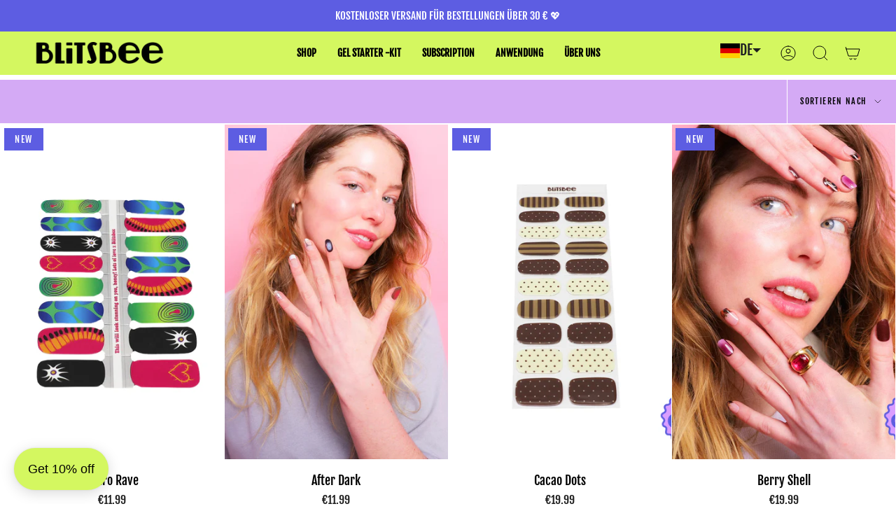

--- FILE ---
content_type: text/html; charset=utf-8
request_url: https://blitsbee.com/de/collections/neue-designs
body_size: 76211
content:
<!doctype html>
<html class="no-js no-touch supports-no-cookies" lang="de">
<head>
  <meta charset="UTF-8">
  <meta name="viewport" content="width=device-width, initial-scale=1.0">
  <meta name="theme-color" content="#d4f760">
  <link rel="canonical" href="https://blitsbee.com/de/collections/neue-designs">

  <!-- Google Tag Manager -->
<script>(function(w,d,s,l,i){w[l]=w[l]||[];w[l].push({'gtm.start':
new Date().getTime(),event:'gtm.js'});var f=d.getElementsByTagName(s)[0],
j=d.createElement(s),dl=l!='dataLayer'?'&l='+l:'';j.async=true;j.src=
'https://www.googletagmanager.com/gtm.js?id='+i+dl;f.parentNode.insertBefore(j,f);
})(window,document,'script','dataLayer','GTM-WL53K2T');</script>
<!-- End Google Tag Manager -->
  
  <!-- ======================= Broadcast Theme V3.7.1 ========================= -->

  <link rel="preconnect" href="https://cdn.shopify.com" crossorigin>
  <link rel="preconnect" href="https://fonts.shopify.com" crossorigin>
  <link rel="preconnect" href="https://monorail-edge.shopifysvc.com" crossorigin>

  <link rel="preload" href="//blitsbee.com/cdn/shop/t/20/assets/lazysizes.js?v=111431644619468174291738772366" as="script">
  <link rel="preload" href="//blitsbee.com/cdn/shop/t/20/assets/vendor.js?v=87256898729587446001738772366" as="script">
  <link rel="preload" href="//blitsbee.com/cdn/shop/t/20/assets/theme.dev.js?v=96208303284583471831738772366" as="script">
  <link rel="preload" href="//blitsbee.com/cdn/shop/t/20/assets/theme.css?v=124152812202427930031738772366" as="style"><link rel="preload" as="image" href="//blitsbee.com/cdn/shop/files/Blitsbee_logo_180x180.png?v=1673795014"><link rel="preload" as="image" href="//blitsbee.com/cdn/shop/files/Thefutureofmanice_waiting_180x180.png?v=1674047943"><style data-shopify>.loading { position: fixed; top: 0; left: 0; z-index: 99999; width: 100%; height: 100%; background: var(--bg); transition: opacity 0.2s ease-out, visibility 0.2s ease-out; }
    body.is-loaded .loading { opacity: 0; visibility: hidden; pointer-events: none; }
    .loading__image__holder { position: absolute; top: 0; left: 0; width: 100%; height: 100%; font-size: 0; display: flex; align-items: center; justify-content: center; }
    .loading__image__holder:nth-child(2) { opacity: 0; }
    .loading__image { max-width: 180px; max-height: 180px; object-fit: contain; }
    .loading--animate .loading__image__holder:nth-child(1) { animation: pulse1 2s infinite ease-in-out; }
    .loading--animate .loading__image__holder:nth-child(2) { animation: pulse2 2s infinite ease-in-out; }
    @keyframes pulse1 {
      0% { opacity: 1; }
      50% { opacity: 0; }
      100% { opacity: 1; }
    }
    @keyframes pulse2 {
      0% { opacity: 0; }
      50% { opacity: 1; }
      100% { opacity: 0; }
    }</style>
    <link rel="shortcut icon" href="//blitsbee.com/cdn/shop/files/IconInstagram_2_ed310eaf-e3e6-46ec-b086-14060fc8eb29_32x32.png?v=1674303528" type="image/png" />
  

  <!-- Title and description ================================================ -->
  
  <title>
    
    Neue Designs
    
    
    
      &ndash; Blitsbee
    
  </title>

  
    <meta name="description" content="Beautiful nails without spending time at the salon? Get your hands on Blitsbee! Original and gel nail wraps for stunning nails in minutes. Now, whether you’re home or on-the-go, getting a manicure has never been faster and will be way more fun! Create your own nail party with our awesome nail designs. You&#39;ll nail it!">
  

  <meta property="og:site_name" content="Blitsbee">
<meta property="og:url" content="https://blitsbee.com/de/collections/neue-designs">
<meta property="og:title" content="Neue Designs">
<meta property="og:type" content="product.group">
<meta property="og:description" content="Beautiful nails without spending time at the salon? Get your hands on Blitsbee! Original and gel nail wraps for stunning nails in minutes. Now, whether you’re home or on-the-go, getting a manicure has never been faster and will be way more fun! Create your own nail party with our awesome nail designs. You&#39;ll nail it!"><meta property="og:image" content="http://blitsbee.com/cdn/shop/files/IconInstagram_2_ed310eaf-e3e6-46ec-b086-14060fc8eb29.png?v=1674303528">
  <meta property="og:image:secure_url" content="https://blitsbee.com/cdn/shop/files/IconInstagram_2_ed310eaf-e3e6-46ec-b086-14060fc8eb29.png?v=1674303528">
  <meta property="og:image:width" content="1080">
  <meta property="og:image:height" content="1080"><meta name="twitter:card" content="summary_large_image">
<meta name="twitter:title" content="Neue Designs">
<meta name="twitter:description" content="Beautiful nails without spending time at the salon? Get your hands on Blitsbee! Original and gel nail wraps for stunning nails in minutes. Now, whether you’re home or on-the-go, getting a manicure has never been faster and will be way more fun! Create your own nail party with our awesome nail designs. You&#39;ll nail it!">

  <!-- CSS ================================================================== -->

  <link href="//blitsbee.com/cdn/shop/t/20/assets/font-settings.css?v=89622564907999519231762842063" rel="stylesheet" type="text/css" media="all" />

  
<style data-shopify>

:root {--scrollbar-width: 0px;


--COLOR-VIDEO-BG: #f2f2f2;


--COLOR-BG: #ffffff;
--COLOR-BG-TRANSPARENT: rgba(255, 255, 255, 0);
--COLOR-BG-SECONDARY: #d4aaf5;
--COLOR-BG-RGB: 255, 255, 255;

--COLOR-TEXT-DARK: #000000;
--COLOR-TEXT: #212121;
--COLOR-TEXT-LIGHT: #646464;


/* === Opacity shades of grey ===*/
--COLOR-A5:  rgba(33, 33, 33, 0.05);
--COLOR-A10: rgba(33, 33, 33, 0.1);
--COLOR-A15: rgba(33, 33, 33, 0.15);
--COLOR-A20: rgba(33, 33, 33, 0.2);
--COLOR-A25: rgba(33, 33, 33, 0.25);
--COLOR-A30: rgba(33, 33, 33, 0.3);
--COLOR-A35: rgba(33, 33, 33, 0.35);
--COLOR-A40: rgba(33, 33, 33, 0.4);
--COLOR-A45: rgba(33, 33, 33, 0.45);
--COLOR-A50: rgba(33, 33, 33, 0.5);
--COLOR-A55: rgba(33, 33, 33, 0.55);
--COLOR-A60: rgba(33, 33, 33, 0.6);
--COLOR-A65: rgba(33, 33, 33, 0.65);
--COLOR-A70: rgba(33, 33, 33, 0.7);
--COLOR-A75: rgba(33, 33, 33, 0.75);
--COLOR-A80: rgba(33, 33, 33, 0.8);
--COLOR-A85: rgba(33, 33, 33, 0.85);
--COLOR-A90: rgba(33, 33, 33, 0.9);
--COLOR-A95: rgba(33, 33, 33, 0.95);

--COLOR-BORDER: rgb(255, 255, 255);
--COLOR-BORDER-LIGHT: #ffffff;
--COLOR-BORDER-HAIRLINE: #f7f7f7;
--COLOR-BORDER-DARK: #cccccc;/* === Bright color ===*/
--COLOR-PRIMARY: #d4aaf5;
--COLOR-PRIMARY-HOVER: #b35df6;
--COLOR-PRIMARY-FADE: rgba(212, 170, 245, 0.05);
--COLOR-PRIMARY-FADE-HOVER: rgba(212, 170, 245, 0.1);
--COLOR-PRIMARY-LIGHT: #ffffff;--COLOR-PRIMARY-OPPOSITE: #000000;


/* === Secondary Color ===*/
--COLOR-SECONDARY: #d4f760;
--COLOR-SECONDARY-HOVER: #c6ff0c;
--COLOR-SECONDARY-FADE: rgba(212, 247, 96, 0.05);
--COLOR-SECONDARY-FADE-HOVER: rgba(212, 247, 96, 0.1);--COLOR-SECONDARY-OPPOSITE: #000000;


/* === link Color ===*/
--COLOR-LINK: #d4aaf5;
--COLOR-LINK-HOVER: #d4f760;
--COLOR-LINK-FADE: rgba(212, 170, 245, 0.05);
--COLOR-LINK-FADE-HOVER: rgba(212, 170, 245, 0.1);--COLOR-LINK-OPPOSITE: #000000;


/* === Product grid sale tags ===*/
--COLOR-SALE-BG: #d4aaf5;
--COLOR-SALE-TEXT: #ffffff;--COLOR-SALE-TEXT-SECONDARY: #d4aaf5;

/* === Product grid badges ===*/
--COLOR-BADGE-BG: #5d5de2;
--COLOR-BADGE-TEXT: #ffffff;

/* === Product sale color ===*/
--COLOR-SALE: #d4aaf5;

/* === Gray background on Product grid items ===*/--filter-bg: 1.0;/* === Helper colors for form error states ===*/
--COLOR-ERROR: #721C24;
--COLOR-ERROR-BG: #F8D7DA;
--COLOR-ERROR-BORDER: #F5C6CB;



  --RADIUS: 300px;
  --RADIUS-SM: 3px;


--COLOR-ANNOUNCEMENT-BG: #ffffff;
--COLOR-ANNOUNCEMENT-TEXT: #ab8c52;
--COLOR-ANNOUNCEMENT-BORDER: #e6ddcb;

--COLOR-HEADER-BG: #d4f760;
--COLOR-HEADER-BG-TRANSPARENT: rgba(212, 247, 96, 0);
--COLOR-HEADER-LINK: #000000;
--COLOR-HEADER-LINK-HOVER: #5d5de2;

--COLOR-MENU-BG: #d4f760;
--COLOR-MENU-BORDER: #d4f760;
--COLOR-MENU-LINK: #000000;
--COLOR-MENU-LINK-HOVER: #5d5de2;
--COLOR-SUBMENU-BG: #d4f760;
--COLOR-SUBMENU-LINK: #000000;
--COLOR-SUBMENU-LINK-HOVER: #5d5de2;
--COLOR-MENU-TRANSPARENT: #5d5de2;

--COLOR-FOOTER-BG: #d4f760;
--COLOR-FOOTER-TEXT: #212121;
--COLOR-FOOTER-LINK: #212121;
--COLOR-FOOTER-LINK-HOVER: #5d5de2;
--COLOR-FOOTER-BORDER: #d4f760;

--TRANSPARENT: rgba(255, 255, 255, 0);

/* === Default overlay opacity ===*/
--overlay-opacity: 0;

/* === Custom Cursor ===*/
--ICON-ZOOM-IN: url( "//blitsbee.com/cdn/shop/t/20/assets/icon-zoom-in.svg?v=182473373117644429561738772366" );
--ICON-ZOOM-OUT: url( "//blitsbee.com/cdn/shop/t/20/assets/icon-zoom-out.svg?v=101497157853986683871738772366" );

/* === Custom Icons ===*/


  
  --ICON-ADD-BAG: url( "//blitsbee.com/cdn/shop/t/20/assets/icon-add-bag.svg?v=23763382405227654651738772366" );
  --ICON-ADD-CART: url( "//blitsbee.com/cdn/shop/t/20/assets/icon-add-cart.svg?v=3962293684743587821738772366" );
  --ICON-ARROW-LEFT: url( "//blitsbee.com/cdn/shop/t/20/assets/icon-arrow-left.svg?v=136066145774695772731738772366" );
  --ICON-ARROW-RIGHT: url( "//blitsbee.com/cdn/shop/t/20/assets/icon-arrow-right.svg?v=150928298113663093401738772366" );
  --ICON-SELECT: url("//blitsbee.com/cdn/shop/t/20/assets/icon-select.svg?v=167170173659852274001738772366");


--PRODUCT-GRID-ASPECT-RATIO: 150.0%;

/* === Typography ===*/
--FONT-WEIGHT-BODY: 400;
--FONT-WEIGHT-BODY-BOLD: 700;

--FONT-STACK-BODY: "Fjalla One", sans-serif;
--FONT-STYLE-BODY: normal;
--FONT-STYLE-BODY-ITALIC: italic;
--FONT-ADJUST-BODY: 1.15;

--FONT-WEIGHT-HEADING: 900;
--FONT-WEIGHT-HEADING-BOLD: 700;

--FONT-STACK-HEADING: Poppins, sans-serif;
--FONT-STYLE-HEADING: normal;
--FONT-STYLE-HEADING-ITALIC: italic;
--FONT-ADJUST-HEADING: 1.15;

--FONT-STACK-NAV: "Fjalla One", sans-serif;
--FONT-STYLE-NAV: normal;
--FONT-STYLE-NAV-ITALIC: italic;
--FONT-ADJUST-NAV: 1.0;

--FONT-WEIGHT-NAV: 400;
--FONT-WEIGHT-NAV-BOLD: 700;

--FONT-SIZE-BASE: 1.15rem;
--FONT-SIZE-BASE-PERCENT: 1.15;

/* === Parallax ===*/
--PARALLAX-STRENGTH-MIN: 100.0%;
--PARALLAX-STRENGTH-MAX: 110.0%;--gutter: 60px;--grid: repeat(4, minmax(0, 1fr));
--grid-tablet: repeat(3, minmax(0, 1fr));
--grid-small: repeat(2, minmax(0, 1fr));
--grid-mobile: repeat(1, minmax(0, 1fr));
--gap: 0px;--base-animation-delay: 0ms;--ICON-STROKE-WIDTH: 1px;

--COLOR-TEXT-DARK: #000000;
--COLOR-TEXT:#000000;
--COLOR-TEXT-LIGHT: #212121;

}

</style>


  <link href="//blitsbee.com/cdn/shop/t/20/assets/theme.css?v=124152812202427930031738772366" rel="stylesheet" type="text/css" media="all" />

  <script>
    if (window.navigator.userAgent.indexOf('MSIE ') > 0 || window.navigator.userAgent.indexOf('Trident/') > 0) {
      document.documentElement.className = document.documentElement.className + ' ie';

      var scripts = document.getElementsByTagName('script')[0];
      var polyfill = document.createElement("script");
      polyfill.defer = true;
      polyfill.src = "//blitsbee.com/cdn/shop/t/20/assets/ie11.js?v=144489047535103983231738772366";

      scripts.parentNode.insertBefore(polyfill, scripts);
    } else {
      document.documentElement.className = document.documentElement.className.replace('no-js', 'js');
    }

    window.lazySizesConfig = window.lazySizesConfig || {};
    window.lazySizesConfig.preloadAfterLoad = true;

    let root = '/de';
    if (root[root.length - 1] !== '/') {
      root = root + '/';
    }

    window.theme = {
      routes: {
        root: root,
        cart: '/de/cart',
        cart_add_url: '/de/cart/add',
        product_recommendations_url: '/de/recommendations/products',
        predictive_search_url: '/de/search/suggest',
        addresses_url: '/de/account/addresses'
      },
      assets: {
        photoswipe: '//blitsbee.com/cdn/shop/t/20/assets/photoswipe.js?v=101811760775731399961738772366',
        smoothscroll: '//blitsbee.com/cdn/shop/t/20/assets/smoothscroll.js?v=37906625415260927261738772366',
        swatches: '//blitsbee.com/cdn/shop/t/20/assets/swatches.json?v=153762849283573572451738772366',
        base: "//blitsbee.com/cdn/shop/t/20/assets/",
        no_image: "//blitsbee.com/cdn/shopifycloud/storefront/assets/no-image-2048-a2addb12_1024x.gif",
      },
      strings: {
        addToCart: "In den Warenkorb",
        soldOut: "Ausverkauft",
        from: "Von",
        preOrder: "Vorbestellung",
        sale: "Sale",
        subscription: "Abonnement",
        unavailable: "Nicht verfügbar",
        unitPrice: "Einheitspreis",
        unitPriceSeparator: "pro",
        shippingCalcSubmitButton: "Versand wird berechnet",
        shippingCalcSubmitButtonDisabled: "Berechnen …",
        selectValue: "Wert auswählen",
        selectColor: "Wähle Farbe",
        oneColor: "Farbe",
        otherColor: "Farben",
        upsellAddToCart: "Hinzufügen",
        free: "Kostenlos"
      },
      settings: {
        customerLoggedIn: null ? true : false,
        cartDrawerEnabled: true,
        enableQuickAdd: true,
        enableAnimations: false,
        transparentHeader: false,
        swatchStyle: "circle"
      },
      moneyFormat: false ? "€{{amount_with_comma_separator}} EUR" : "€{{amount_with_comma_separator}}",
      moneyWithoutCurrencyFormat: "€{{amount_with_comma_separator}}",
      moneyWithCurrencyFormat: "€{{amount_with_comma_separator}} EUR",
      subtotal: 0,
      info: {
        name: 'broadcast'
      },
      version: '3.7.1'
    };

    document.addEventListener('lazyloaded', (e) => {
      const lazyImage = e.target.parentNode;
      if (lazyImage.classList.contains('lazy-image')) {
        lazyImage.style.backgroundImage = 'none';
      }
    });
  </script>

  
    <script src="//blitsbee.com/cdn/shopifycloud/storefront/assets/themes_support/shopify_common-5f594365.js" defer="defer"></script>
  

  <!-- Theme Javascript ============================================================== -->
  <script src="https://cdnjs.cloudflare.com/ajax/libs/jquery/3.6.3/jquery.min.js"></script>
  <script src="//blitsbee.com/cdn/shop/t/20/assets/lazysizes.js?v=111431644619468174291738772366" async="async"></script>
  <script src="//blitsbee.com/cdn/shop/t/20/assets/vendor.js?v=87256898729587446001738772366" defer="defer"></script>
  <script src="//blitsbee.com/cdn/shop/t/20/assets/theme.dev.js?v=96208303284583471831738772366" defer="defer"></script><!-- Shopify app scripts =========================================================== -->

  <script>window.performance && window.performance.mark && window.performance.mark('shopify.content_for_header.start');</script><meta name="facebook-domain-verification" content="x3vv9ux6t1av8jvaldlfdrkyfxr5zv">
<meta name="facebook-domain-verification" content="l4ujmh6fhrc9yqia0jini2tesrmuav">
<meta name="google-site-verification" content="i-MdjgYSZTjhWuOs2k9lazsMDpEPT5ZxPBBx9sGfvtk">
<meta id="shopify-digital-wallet" name="shopify-digital-wallet" content="/53294891199/digital_wallets/dialog">
<meta name="shopify-checkout-api-token" content="d427b6aee321770c11245c7bf98eb684">
<meta id="in-context-paypal-metadata" data-shop-id="53294891199" data-venmo-supported="false" data-environment="production" data-locale="de_DE" data-paypal-v4="true" data-currency="EUR">
<link rel="alternate" type="application/atom+xml" title="Feed" href="/de/collections/neue-designs.atom" />
<link rel="next" href="/de/collections/neue-designs?page=2">
<link rel="alternate" hreflang="x-default" href="https://blitsbee.com/collections/new-designs">
<link rel="alternate" hreflang="en-NL" href="https://blitsbee.com/collections/new-designs">
<link rel="alternate" hreflang="de-NL" href="https://blitsbee.com/de/collections/neue-designs">
<link rel="alternate" hreflang="fr-NL" href="https://blitsbee.com/fr/collections/nouveaux-designs">
<link rel="alternate" hreflang="es-NL" href="https://blitsbee.com/es/collections/nuevos-disenos-1">
<link rel="alternate" hreflang="it-NL" href="https://blitsbee.com/it/collections/nuovi-design">
<link rel="alternate" hreflang="pl-NL" href="https://blitsbee.com/pl/collections/nowe-projekty">
<link rel="alternate" type="application/json+oembed" href="https://blitsbee.com/de/collections/neue-designs.oembed">
<script async="async" src="/checkouts/internal/preloads.js?locale=de-NL"></script>
<link rel="preconnect" href="https://shop.app" crossorigin="anonymous">
<script async="async" src="https://shop.app/checkouts/internal/preloads.js?locale=de-NL&shop_id=53294891199" crossorigin="anonymous"></script>
<script id="apple-pay-shop-capabilities" type="application/json">{"shopId":53294891199,"countryCode":"NL","currencyCode":"EUR","merchantCapabilities":["supports3DS"],"merchantId":"gid:\/\/shopify\/Shop\/53294891199","merchantName":"Blitsbee","requiredBillingContactFields":["postalAddress","email"],"requiredShippingContactFields":["postalAddress","email"],"shippingType":"shipping","supportedNetworks":["visa","maestro","masterCard","amex"],"total":{"type":"pending","label":"Blitsbee","amount":"1.00"},"shopifyPaymentsEnabled":true,"supportsSubscriptions":true}</script>
<script id="shopify-features" type="application/json">{"accessToken":"d427b6aee321770c11245c7bf98eb684","betas":["rich-media-storefront-analytics"],"domain":"blitsbee.com","predictiveSearch":true,"shopId":53294891199,"locale":"de"}</script>
<script>var Shopify = Shopify || {};
Shopify.shop = "blitsbee.myshopify.com";
Shopify.locale = "de";
Shopify.currency = {"active":"EUR","rate":"1.0"};
Shopify.country = "NL";
Shopify.theme = {"name":"[Juo] - Broadcast - IT","id":177951637834,"schema_name":"Broadcast","schema_version":"3.7.1","theme_store_id":868,"role":"main"};
Shopify.theme.handle = "null";
Shopify.theme.style = {"id":null,"handle":null};
Shopify.cdnHost = "blitsbee.com/cdn";
Shopify.routes = Shopify.routes || {};
Shopify.routes.root = "/de/";</script>
<script type="module">!function(o){(o.Shopify=o.Shopify||{}).modules=!0}(window);</script>
<script>!function(o){function n(){var o=[];function n(){o.push(Array.prototype.slice.apply(arguments))}return n.q=o,n}var t=o.Shopify=o.Shopify||{};t.loadFeatures=n(),t.autoloadFeatures=n()}(window);</script>
<script>
  window.ShopifyPay = window.ShopifyPay || {};
  window.ShopifyPay.apiHost = "shop.app\/pay";
  window.ShopifyPay.redirectState = null;
</script>
<script id="shop-js-analytics" type="application/json">{"pageType":"collection"}</script>
<script defer="defer" async type="module" src="//blitsbee.com/cdn/shopifycloud/shop-js/modules/v2/client.init-shop-cart-sync_e98Ab_XN.de.esm.js"></script>
<script defer="defer" async type="module" src="//blitsbee.com/cdn/shopifycloud/shop-js/modules/v2/chunk.common_Pcw9EP95.esm.js"></script>
<script defer="defer" async type="module" src="//blitsbee.com/cdn/shopifycloud/shop-js/modules/v2/chunk.modal_CzmY4ZhL.esm.js"></script>
<script type="module">
  await import("//blitsbee.com/cdn/shopifycloud/shop-js/modules/v2/client.init-shop-cart-sync_e98Ab_XN.de.esm.js");
await import("//blitsbee.com/cdn/shopifycloud/shop-js/modules/v2/chunk.common_Pcw9EP95.esm.js");
await import("//blitsbee.com/cdn/shopifycloud/shop-js/modules/v2/chunk.modal_CzmY4ZhL.esm.js");

  window.Shopify.SignInWithShop?.initShopCartSync?.({"fedCMEnabled":true,"windoidEnabled":true});

</script>
<script>
  window.Shopify = window.Shopify || {};
  if (!window.Shopify.featureAssets) window.Shopify.featureAssets = {};
  window.Shopify.featureAssets['shop-js'] = {"shop-cart-sync":["modules/v2/client.shop-cart-sync_DazCVyJ3.de.esm.js","modules/v2/chunk.common_Pcw9EP95.esm.js","modules/v2/chunk.modal_CzmY4ZhL.esm.js"],"init-fed-cm":["modules/v2/client.init-fed-cm_D0AulfmK.de.esm.js","modules/v2/chunk.common_Pcw9EP95.esm.js","modules/v2/chunk.modal_CzmY4ZhL.esm.js"],"shop-cash-offers":["modules/v2/client.shop-cash-offers_BISyWFEA.de.esm.js","modules/v2/chunk.common_Pcw9EP95.esm.js","modules/v2/chunk.modal_CzmY4ZhL.esm.js"],"shop-login-button":["modules/v2/client.shop-login-button_D_c1vx_E.de.esm.js","modules/v2/chunk.common_Pcw9EP95.esm.js","modules/v2/chunk.modal_CzmY4ZhL.esm.js"],"pay-button":["modules/v2/client.pay-button_CHADzJ4g.de.esm.js","modules/v2/chunk.common_Pcw9EP95.esm.js","modules/v2/chunk.modal_CzmY4ZhL.esm.js"],"shop-button":["modules/v2/client.shop-button_CQnD2U3v.de.esm.js","modules/v2/chunk.common_Pcw9EP95.esm.js","modules/v2/chunk.modal_CzmY4ZhL.esm.js"],"avatar":["modules/v2/client.avatar_BTnouDA3.de.esm.js"],"init-windoid":["modules/v2/client.init-windoid_CmA0-hrC.de.esm.js","modules/v2/chunk.common_Pcw9EP95.esm.js","modules/v2/chunk.modal_CzmY4ZhL.esm.js"],"init-shop-for-new-customer-accounts":["modules/v2/client.init-shop-for-new-customer-accounts_BCzC_Mib.de.esm.js","modules/v2/client.shop-login-button_D_c1vx_E.de.esm.js","modules/v2/chunk.common_Pcw9EP95.esm.js","modules/v2/chunk.modal_CzmY4ZhL.esm.js"],"init-shop-email-lookup-coordinator":["modules/v2/client.init-shop-email-lookup-coordinator_DYzOit4u.de.esm.js","modules/v2/chunk.common_Pcw9EP95.esm.js","modules/v2/chunk.modal_CzmY4ZhL.esm.js"],"init-shop-cart-sync":["modules/v2/client.init-shop-cart-sync_e98Ab_XN.de.esm.js","modules/v2/chunk.common_Pcw9EP95.esm.js","modules/v2/chunk.modal_CzmY4ZhL.esm.js"],"shop-toast-manager":["modules/v2/client.shop-toast-manager_Bc-1elH8.de.esm.js","modules/v2/chunk.common_Pcw9EP95.esm.js","modules/v2/chunk.modal_CzmY4ZhL.esm.js"],"init-customer-accounts":["modules/v2/client.init-customer-accounts_CqlRHmZs.de.esm.js","modules/v2/client.shop-login-button_D_c1vx_E.de.esm.js","modules/v2/chunk.common_Pcw9EP95.esm.js","modules/v2/chunk.modal_CzmY4ZhL.esm.js"],"init-customer-accounts-sign-up":["modules/v2/client.init-customer-accounts-sign-up_DZmBw6yB.de.esm.js","modules/v2/client.shop-login-button_D_c1vx_E.de.esm.js","modules/v2/chunk.common_Pcw9EP95.esm.js","modules/v2/chunk.modal_CzmY4ZhL.esm.js"],"shop-follow-button":["modules/v2/client.shop-follow-button_Cx-w7rSq.de.esm.js","modules/v2/chunk.common_Pcw9EP95.esm.js","modules/v2/chunk.modal_CzmY4ZhL.esm.js"],"checkout-modal":["modules/v2/client.checkout-modal_Djjmh8qM.de.esm.js","modules/v2/chunk.common_Pcw9EP95.esm.js","modules/v2/chunk.modal_CzmY4ZhL.esm.js"],"shop-login":["modules/v2/client.shop-login_DMZMgoZf.de.esm.js","modules/v2/chunk.common_Pcw9EP95.esm.js","modules/v2/chunk.modal_CzmY4ZhL.esm.js"],"lead-capture":["modules/v2/client.lead-capture_SqejaEd8.de.esm.js","modules/v2/chunk.common_Pcw9EP95.esm.js","modules/v2/chunk.modal_CzmY4ZhL.esm.js"],"payment-terms":["modules/v2/client.payment-terms_DUeEqFTJ.de.esm.js","modules/v2/chunk.common_Pcw9EP95.esm.js","modules/v2/chunk.modal_CzmY4ZhL.esm.js"]};
</script>
<script>(function() {
  var isLoaded = false;
  function asyncLoad() {
    if (isLoaded) return;
    isLoaded = true;
    var urls = ["https:\/\/blitsbee.myshopify.com\/a\/1883256\/main.php?shop=blitsbee.myshopify.com","https:\/\/widgets.automizely.com\/loyalty\/v1\/main.js?connection_id=5f305feb4e064595b6fc219cfd7e2d91\u0026mapped_org_id=5008b1cada7e30ad0a3538de87d30651_v1\u0026shop=blitsbee.myshopify.com","https:\/\/cdn.nfcube.com\/instafeed-7fc9b89b9b37744999e40330554d97b3.js?shop=blitsbee.myshopify.com","https:\/\/d217z8zw4dqir.cloudfront.net\/script_tags\/loop_snippets?shop=blitsbee.myshopify.com","https:\/\/cdn.shopify.com\/s\/files\/1\/0532\/9489\/1199\/t\/6\/assets\/booster_eu_cookie_53294891199.js?v=1693814044\u0026shop=blitsbee.myshopify.com","https:\/\/omnisnippet1.com\/platforms\/shopify.js?source=scriptTag\u0026v=2025-05-15T12\u0026shop=blitsbee.myshopify.com","https:\/\/gifts.good-apps.co\/storage\/js\/good_free_gift-blitsbee.myshopify.com.js?ver=44\u0026shop=blitsbee.myshopify.com"];
    for (var i = 0; i < urls.length; i++) {
      var s = document.createElement('script');
      s.type = 'text/javascript';
      s.async = true;
      s.src = urls[i];
      var x = document.getElementsByTagName('script')[0];
      x.parentNode.insertBefore(s, x);
    }
  };
  if(window.attachEvent) {
    window.attachEvent('onload', asyncLoad);
  } else {
    window.addEventListener('load', asyncLoad, false);
  }
})();</script>
<script id="__st">var __st={"a":53294891199,"offset":3600,"reqid":"d72ff6c5-62c3-45c8-8c80-da6d0d0fa9c2-1769081999","pageurl":"blitsbee.com\/de\/collections\/neue-designs","u":"8f4037373e3e","p":"collection","rtyp":"collection","rid":279772823743};</script>
<script>window.ShopifyPaypalV4VisibilityTracking = true;</script>
<script id="captcha-bootstrap">!function(){'use strict';const t='contact',e='account',n='new_comment',o=[[t,t],['blogs',n],['comments',n],[t,'customer']],c=[[e,'customer_login'],[e,'guest_login'],[e,'recover_customer_password'],[e,'create_customer']],r=t=>t.map((([t,e])=>`form[action*='/${t}']:not([data-nocaptcha='true']) input[name='form_type'][value='${e}']`)).join(','),a=t=>()=>t?[...document.querySelectorAll(t)].map((t=>t.form)):[];function s(){const t=[...o],e=r(t);return a(e)}const i='password',u='form_key',d=['recaptcha-v3-token','g-recaptcha-response','h-captcha-response',i],f=()=>{try{return window.sessionStorage}catch{return}},m='__shopify_v',_=t=>t.elements[u];function p(t,e,n=!1){try{const o=window.sessionStorage,c=JSON.parse(o.getItem(e)),{data:r}=function(t){const{data:e,action:n}=t;return t[m]||n?{data:e,action:n}:{data:t,action:n}}(c);for(const[e,n]of Object.entries(r))t.elements[e]&&(t.elements[e].value=n);n&&o.removeItem(e)}catch(o){console.error('form repopulation failed',{error:o})}}const l='form_type',E='cptcha';function T(t){t.dataset[E]=!0}const w=window,h=w.document,L='Shopify',v='ce_forms',y='captcha';let A=!1;((t,e)=>{const n=(g='f06e6c50-85a8-45c8-87d0-21a2b65856fe',I='https://cdn.shopify.com/shopifycloud/storefront-forms-hcaptcha/ce_storefront_forms_captcha_hcaptcha.v1.5.2.iife.js',D={infoText:'Durch hCaptcha geschützt',privacyText:'Datenschutz',termsText:'Allgemeine Geschäftsbedingungen'},(t,e,n)=>{const o=w[L][v],c=o.bindForm;if(c)return c(t,g,e,D).then(n);var r;o.q.push([[t,g,e,D],n]),r=I,A||(h.body.append(Object.assign(h.createElement('script'),{id:'captcha-provider',async:!0,src:r})),A=!0)});var g,I,D;w[L]=w[L]||{},w[L][v]=w[L][v]||{},w[L][v].q=[],w[L][y]=w[L][y]||{},w[L][y].protect=function(t,e){n(t,void 0,e),T(t)},Object.freeze(w[L][y]),function(t,e,n,w,h,L){const[v,y,A,g]=function(t,e,n){const i=e?o:[],u=t?c:[],d=[...i,...u],f=r(d),m=r(i),_=r(d.filter((([t,e])=>n.includes(e))));return[a(f),a(m),a(_),s()]}(w,h,L),I=t=>{const e=t.target;return e instanceof HTMLFormElement?e:e&&e.form},D=t=>v().includes(t);t.addEventListener('submit',(t=>{const e=I(t);if(!e)return;const n=D(e)&&!e.dataset.hcaptchaBound&&!e.dataset.recaptchaBound,o=_(e),c=g().includes(e)&&(!o||!o.value);(n||c)&&t.preventDefault(),c&&!n&&(function(t){try{if(!f())return;!function(t){const e=f();if(!e)return;const n=_(t);if(!n)return;const o=n.value;o&&e.removeItem(o)}(t);const e=Array.from(Array(32),(()=>Math.random().toString(36)[2])).join('');!function(t,e){_(t)||t.append(Object.assign(document.createElement('input'),{type:'hidden',name:u})),t.elements[u].value=e}(t,e),function(t,e){const n=f();if(!n)return;const o=[...t.querySelectorAll(`input[type='${i}']`)].map((({name:t})=>t)),c=[...d,...o],r={};for(const[a,s]of new FormData(t).entries())c.includes(a)||(r[a]=s);n.setItem(e,JSON.stringify({[m]:1,action:t.action,data:r}))}(t,e)}catch(e){console.error('failed to persist form',e)}}(e),e.submit())}));const S=(t,e)=>{t&&!t.dataset[E]&&(n(t,e.some((e=>e===t))),T(t))};for(const o of['focusin','change'])t.addEventListener(o,(t=>{const e=I(t);D(e)&&S(e,y())}));const B=e.get('form_key'),M=e.get(l),P=B&&M;t.addEventListener('DOMContentLoaded',(()=>{const t=y();if(P)for(const e of t)e.elements[l].value===M&&p(e,B);[...new Set([...A(),...v().filter((t=>'true'===t.dataset.shopifyCaptcha))])].forEach((e=>S(e,t)))}))}(h,new URLSearchParams(w.location.search),n,t,e,['guest_login'])})(!0,!0)}();</script>
<script integrity="sha256-4kQ18oKyAcykRKYeNunJcIwy7WH5gtpwJnB7kiuLZ1E=" data-source-attribution="shopify.loadfeatures" defer="defer" src="//blitsbee.com/cdn/shopifycloud/storefront/assets/storefront/load_feature-a0a9edcb.js" crossorigin="anonymous"></script>
<script crossorigin="anonymous" defer="defer" src="//blitsbee.com/cdn/shopifycloud/storefront/assets/shopify_pay/storefront-65b4c6d7.js?v=20250812"></script>
<script data-source-attribution="shopify.dynamic_checkout.dynamic.init">var Shopify=Shopify||{};Shopify.PaymentButton=Shopify.PaymentButton||{isStorefrontPortableWallets:!0,init:function(){window.Shopify.PaymentButton.init=function(){};var t=document.createElement("script");t.src="https://blitsbee.com/cdn/shopifycloud/portable-wallets/latest/portable-wallets.de.js",t.type="module",document.head.appendChild(t)}};
</script>
<script data-source-attribution="shopify.dynamic_checkout.buyer_consent">
  function portableWalletsHideBuyerConsent(e){var t=document.getElementById("shopify-buyer-consent"),n=document.getElementById("shopify-subscription-policy-button");t&&n&&(t.classList.add("hidden"),t.setAttribute("aria-hidden","true"),n.removeEventListener("click",e))}function portableWalletsShowBuyerConsent(e){var t=document.getElementById("shopify-buyer-consent"),n=document.getElementById("shopify-subscription-policy-button");t&&n&&(t.classList.remove("hidden"),t.removeAttribute("aria-hidden"),n.addEventListener("click",e))}window.Shopify?.PaymentButton&&(window.Shopify.PaymentButton.hideBuyerConsent=portableWalletsHideBuyerConsent,window.Shopify.PaymentButton.showBuyerConsent=portableWalletsShowBuyerConsent);
</script>
<script data-source-attribution="shopify.dynamic_checkout.cart.bootstrap">document.addEventListener("DOMContentLoaded",(function(){function t(){return document.querySelector("shopify-accelerated-checkout-cart, shopify-accelerated-checkout")}if(t())Shopify.PaymentButton.init();else{new MutationObserver((function(e,n){t()&&(Shopify.PaymentButton.init(),n.disconnect())})).observe(document.body,{childList:!0,subtree:!0})}}));
</script>
<link id="shopify-accelerated-checkout-styles" rel="stylesheet" media="screen" href="https://blitsbee.com/cdn/shopifycloud/portable-wallets/latest/accelerated-checkout-backwards-compat.css" crossorigin="anonymous">
<style id="shopify-accelerated-checkout-cart">
        #shopify-buyer-consent {
  margin-top: 1em;
  display: inline-block;
  width: 100%;
}

#shopify-buyer-consent.hidden {
  display: none;
}

#shopify-subscription-policy-button {
  background: none;
  border: none;
  padding: 0;
  text-decoration: underline;
  font-size: inherit;
  cursor: pointer;
}

#shopify-subscription-policy-button::before {
  box-shadow: none;
}

      </style>

<script>window.performance && window.performance.mark && window.performance.mark('shopify.content_for_header.end');</script>


      <script type="text/javascript" id="loop-subscription-script" src="//blitsbee.com/cdn/shop/t/20/assets/loop-widget.js?v=82410758536124145471738772366"></script><!-- BEGIN app block: shopify://apps/langshop/blocks/sdk/84899e01-2b29-42af-99d6-46d16daa2111 --><!-- BEGIN app snippet: config --><script type="text/javascript">
    /** Workaround for backward compatibility with old versions of localized themes */
    if (window.LangShopConfig && window.LangShopConfig.themeDynamics && window.LangShopConfig.themeDynamics.length) {
        themeDynamics = window.LangShopConfig.themeDynamics;
    } else {
        themeDynamics = [];
    }

    window.LangShopConfig = {
    "currentLanguage": "de",
    "currentCurrency": "eur",
    "currentCountry": "NL",
    "shopifyLocales": [{"code":"en","name":"Englisch","endonym_name":"English","rootUrl":"\/"},{"code":"de","name":"Deutsch","endonym_name":"Deutsch","rootUrl":"\/de"},{"code":"fr","name":"Französisch","endonym_name":"français","rootUrl":"\/fr"},{"code":"es","name":"Spanisch","endonym_name":"Español","rootUrl":"\/es"},{"code":"it","name":"Italienisch","endonym_name":"Italiano","rootUrl":"\/it"},{"code":"pl","name":"Polnisch","endonym_name":"Polski","rootUrl":"\/pl"}    ],
    "shopifyCountries": [{"code":"BE","name":"Belgien", "currency":"EUR"},{"code":"BG","name":"Bulgarien", "currency":"EUR"},{"code":"DK","name":"Dänemark", "currency":"DKK"},{"code":"DE","name":"Deutschland", "currency":"EUR"},{"code":"EE","name":"Estland", "currency":"EUR"},{"code":"FI","name":"Finnland", "currency":"EUR"},{"code":"FR","name":"Frankreich", "currency":"EUR"},{"code":"GR","name":"Griechenland", "currency":"EUR"},{"code":"IE","name":"Irland", "currency":"EUR"},{"code":"IT","name":"Italien", "currency":"EUR"},{"code":"HR","name":"Kroatien", "currency":"EUR"},{"code":"LV","name":"Lettland", "currency":"EUR"},{"code":"LT","name":"Litauen", "currency":"EUR"},{"code":"LU","name":"Luxemburg", "currency":"EUR"},{"code":"MT","name":"Malta", "currency":"EUR"},{"code":"NL","name":"Niederlande", "currency":"EUR"},{"code":"AT","name":"Österreich", "currency":"EUR"},{"code":"PL","name":"Polen", "currency":"PLN"},{"code":"PT","name":"Portugal", "currency":"EUR"},{"code":"RO","name":"Rumänien", "currency":"RON"},{"code":"RU","name":"Russland", "currency":"EUR"},{"code":"SE","name":"Schweden", "currency":"SEK"},{"code":"CH","name":"Schweiz", "currency":"CHF"},{"code":"SK","name":"Slowakei", "currency":"EUR"},{"code":"SI","name":"Slowenien", "currency":"EUR"},{"code":"ES","name":"Spanien", "currency":"EUR"},{"code":"CZ","name":"Tschechien", "currency":"CZK"},{"code":"HU","name":"Ungarn", "currency":"HUF"},{"code":"GB","name":"Vereinigtes Königreich", "currency":"GBP"},{"code":"CY","name":"Zypern", "currency":"EUR"}    ],
    "shopifyCurrencies": ["CHF","CZK","DKK","EUR","GBP","HUF","PLN","RON","SEK"],
    "originalLanguage": {"code":"en","alias":null,"title":"English","icon":null,"published":true,"active":false},
    "targetLanguages": [{"code":"de","alias":null,"title":"German","icon":null,"published":true,"active":true},{"code":"es","alias":null,"title":"Spanish","icon":null,"published":true,"active":true},{"code":"fr","alias":null,"title":"French","icon":null,"published":true,"active":true},{"code":"it","alias":null,"title":"Italian","icon":null,"published":true,"active":true},{"code":"pl","alias":null,"title":"Polish","icon":null,"published":true,"active":true}],
    "languagesSwitchers": {"languageCurrency":{"status":"published","desktop":{"isActive":true,"generalCustomize":{"template":null,"displayed":"language","language":"code","languageFlag":true,"currency":"code","currencyFlag":true,"switcher":"relative","position":"top-right","verticalSliderValue":0,"verticalSliderDimension":"px","horizontalSliderValue":0,"horizontalSliderDimension":"px"},"advancedCustomize":{"switcherStyle":{"flagRounding":0,"flagRoundingDimension":"px","flagPosition":"left","backgroundColor":"#D4F760","padding":{"left":16,"top":14,"right":16,"bottom":14},"paddingDimension":"px","fontSize":20,"fontSizeDimension":"px","fontFamily":"inherit","fontColor":"#202223","borderWidth":0,"borderWidthDimension":"px","borderRadius":0,"borderRadiusDimension":"px","borderColor":"#D4F760"},"dropDownStyle":{"backgroundColor":"#D4F760","padding":{"left":16,"top":12,"right":16,"bottom":12},"paddingDimension":"px","fontSize":18,"fontSizeDimension":"px","fontFamily":"inherit","fontColor":"#202223","borderWidth":0,"borderWidthDimension":"px","borderRadius":0,"borderRadiusDimension":"px","borderColor":"#FFFFFF"},"arrow":{"size":6,"sizeDimension":"px","color":"#1D1D1D"}}},"mobile":{"isActive":true,"sameAsDesktop":false,"generalCustomize":{"template":null,"displayed":"language","language":"code","languageFlag":true,"currency":"code","currencyFlag":true,"switcher":"relative","position":"top-right","verticalSliderValue":0,"verticalSliderDimension":"px","horizontalSliderValue":0,"horizontalSliderDimension":"px"},"advancedCustomize":{"switcherStyle":{"flagRounding":0,"flagRoundingDimension":"px","flagPosition":"left","backgroundColor":"#D4F760","padding":{"left":16,"top":14,"right":16,"bottom":14},"paddingDimension":"px","fontSize":16,"fontSizeDimension":"px","fontFamily":"inherit","fontColor":"#202223","borderWidth":0,"borderWidthDimension":"px","borderRadius":0,"borderRadiusDimension":"px","borderColor":"#D4F760"},"dropDownStyle":{"backgroundColor":"#D4F760","padding":{"left":16,"top":12,"right":16,"bottom":12},"paddingDimension":"px","fontSize":14,"fontSizeDimension":"px","fontFamily":"inherit","fontColor":"#202223","borderWidth":0,"borderWidthDimension":"px","borderRadius":0,"borderRadiusDimension":"px","borderColor":"#FFFFFF"},"arrow":{"size":0,"sizeDimension":"px","color":"#1D1D1D"}}}},"autoDetection":{"status":"admin-only","alertType":"popup","popupContainer":{"position":"center","backgroundColor":"#FFFFFF","width":700,"widthDimension":"px","padding":{"left":20,"top":20,"right":20,"bottom":20},"paddingDimension":"px","borderWidth":0,"borderWidthDimension":"px","borderRadius":8,"borderRadiusDimension":"px","borderColor":"#FFFFFF","fontSize":18,"fontSizeDimension":"px","fontFamily":"inherit","fontColor":"#202223"},"bannerContainer":{"position":"top","backgroundColor":"#FFFFFF","width":8,"widthDimension":"px","padding":{"left":20,"top":20,"right":20,"bottom":20},"paddingDimension":"px","borderWidth":0,"borderWidthDimension":"px","borderRadius":8,"borderRadiusDimension":"px","borderColor":"#FFFFFF","fontSize":18,"fontSizeDimension":"px","fontFamily":"inherit","fontColor":"#202223"},"selectorContainer":{"backgroundColor":"#FFFFFF","padding":{"left":8,"top":8,"right":8,"bottom":8},"paddingDimension":"px","borderWidth":0,"borderWidthDimension":"px","borderRadius":8,"borderRadiusDimension":"px","borderColor":"#FFFFFF","fontSize":18,"fontSizeDimension":"px","fontFamily":"inherit","fontColor":"#202223"},"button":{"backgroundColor":"#FFFFFF","padding":{"left":8,"top":8,"right":8,"bottom":8},"paddingDimension":"px","borderWidth":0,"borderWidthDimension":"px","borderRadius":8,"borderRadiusDimension":"px","borderColor":"#FFFFFF","fontSize":18,"fontSizeDimension":"px","fontFamily":"inherit","fontColor":"#202223"},"closeIcon":{"size":16,"sizeDimension":"px","color":"#1D1D1D"}}},
    "defaultCurrency": {"code":"eur","title":"Euro","icon":null,"rate":0.9505,"formatWithCurrency":"€{{amount}} EUR","formatWithoutCurrency":"€{{amount}}"},
    "targetCurrencies": [],
    "currenciesSwitchers": [{"id":64592534,"title":null,"type":"dropdown","status":"admin-only","display":"all","position":"bottom-left","offset":"10px","shortTitles":false,"isolateStyles":true,"icons":"rounded","sprite":"flags","defaultStyles":true,"devices":{"mobile":{"visible":true,"minWidth":null,"maxWidth":{"value":480,"dimension":"px"}},"tablet":{"visible":true,"minWidth":{"value":481,"dimension":"px"},"maxWidth":{"value":1023,"dimension":"px"}},"desktop":{"visible":true,"minWidth":{"value":1024,"dimension":"px"},"maxWidth":null}},"styles":{"dropdown":{"activeContainer":{"padding":{"top":{"value":8,"dimension":"px"},"right":{"value":10,"dimension":"px"},"bottom":{"value":8,"dimension":"px"},"left":{"value":10,"dimension":"px"}},"background":"rgba(255,255,255,.95)","borderRadius":{"topLeft":{"value":0,"dimension":"px"},"topRight":{"value":0,"dimension":"px"},"bottomLeft":{"value":0,"dimension":"px"},"bottomRight":{"value":0,"dimension":"px"}},"borderTop":{"color":"rgba(224, 224, 224, 1)","style":"solid","width":{"value":1,"dimension":"px"}},"borderRight":{"color":"rgba(224, 224, 224, 1)","style":"solid","width":{"value":1,"dimension":"px"}},"borderBottom":{"color":"rgba(224, 224, 224, 1)","style":"solid","width":{"value":1,"dimension":"px"}},"borderLeft":{"color":"rgba(224, 224, 224, 1)","style":"solid","width":{"value":1,"dimension":"px"}}},"activeContainerHovered":null,"activeItem":{"fontSize":{"value":13,"dimension":"px"},"fontFamily":"Open Sans","color":"rgba(39, 46, 49, 1)"},"activeItemHovered":null,"activeItemIcon":{"offset":{"value":10,"dimension":"px"},"position":"left"},"dropdownContainer":{"animation":"sliding","background":"rgba(255,255,255,.95)","borderRadius":{"topLeft":{"value":0,"dimension":"px"},"topRight":{"value":0,"dimension":"px"},"bottomLeft":{"value":0,"dimension":"px"},"bottomRight":{"value":0,"dimension":"px"}},"borderTop":{"color":"rgba(224, 224, 224, 1)","style":"solid","width":{"value":1,"dimension":"px"}},"borderRight":{"color":"rgba(224, 224, 224, 1)","style":"solid","width":{"value":1,"dimension":"px"}},"borderBottom":{"color":"rgba(224, 224, 224, 1)","style":"solid","width":{"value":1,"dimension":"px"}},"borderLeft":{"color":"rgba(224, 224, 224, 1)","style":"solid","width":{"value":1,"dimension":"px"}},"padding":{"top":{"value":0,"dimension":"px"},"right":{"value":0,"dimension":"px"},"bottom":{"value":0,"dimension":"px"},"left":{"value":0,"dimension":"px"}}},"dropdownContainerHovered":null,"dropdownItem":{"padding":{"top":{"value":8,"dimension":"px"},"right":{"value":10,"dimension":"px"},"bottom":{"value":8,"dimension":"px"},"left":{"value":10,"dimension":"px"}},"fontSize":{"value":13,"dimension":"px"},"fontFamily":"Open Sans","color":"rgba(39, 46, 49, 1)"},"dropdownItemHovered":{"color":"rgba(27, 160, 227, 1)"},"dropdownItemIcon":{"position":"left","offset":{"value":10,"dimension":"px"}},"arrow":{"color":"rgba(39, 46, 49, 1)","position":"right","offset":{"value":20,"dimension":"px"},"size":{"value":6,"dimension":"px"}}},"inline":{"container":{"background":"rgba(255,255,255,.95)","borderRadius":{"topLeft":{"value":4,"dimension":"px"},"topRight":{"value":4,"dimension":"px"},"bottomLeft":{"value":4,"dimension":"px"},"bottomRight":{"value":4,"dimension":"px"}},"borderTop":{"color":"rgba(224, 224, 224, 1)","style":"solid","width":{"value":1,"dimension":"px"}},"borderRight":{"color":"rgba(224, 224, 224, 1)","style":"solid","width":{"value":1,"dimension":"px"}},"borderBottom":{"color":"rgba(224, 224, 224, 1)","style":"solid","width":{"value":1,"dimension":"px"}},"borderLeft":{"color":"rgba(224, 224, 224, 1)","style":"solid","width":{"value":1,"dimension":"px"}}},"containerHovered":null,"item":{"background":"transparent","padding":{"top":{"value":8,"dimension":"px"},"right":{"value":10,"dimension":"px"},"bottom":{"value":8,"dimension":"px"},"left":{"value":10,"dimension":"px"}},"fontSize":{"value":13,"dimension":"px"},"fontFamily":"Open Sans","color":"rgba(39, 46, 49, 1)"},"itemHovered":{"background":"rgba(245, 245, 245, 1)","color":"rgba(39, 46, 49, 1)"},"itemActive":{"background":"rgba(245, 245, 245, 1)","color":"rgba(27, 160, 227, 1)"},"itemIcon":{"position":"left","offset":{"value":10,"dimension":"px"}}},"ios":{"activeContainer":{"padding":{"top":{"value":0,"dimension":"px"},"right":{"value":0,"dimension":"px"},"bottom":{"value":0,"dimension":"px"},"left":{"value":0,"dimension":"px"}},"background":"rgba(255,255,255,.95)","borderRadius":{"topLeft":{"value":0,"dimension":"px"},"topRight":{"value":0,"dimension":"px"},"bottomLeft":{"value":0,"dimension":"px"},"bottomRight":{"value":0,"dimension":"px"}},"borderTop":{"color":"rgba(224, 224, 224, 1)","style":"solid","width":{"value":1,"dimension":"px"}},"borderRight":{"color":"rgba(224, 224, 224, 1)","style":"solid","width":{"value":1,"dimension":"px"}},"borderBottom":{"color":"rgba(224, 224, 224, 1)","style":"solid","width":{"value":1,"dimension":"px"}},"borderLeft":{"color":"rgba(224, 224, 224, 1)","style":"solid","width":{"value":1,"dimension":"px"}}},"activeContainerHovered":null,"activeItem":{"fontSize":{"value":13,"dimension":"px"},"fontFamily":"Open Sans","color":"rgba(39, 46, 49, 1)","padding":{"top":{"value":8,"dimension":"px"},"right":{"value":10,"dimension":"px"},"bottom":{"value":8,"dimension":"px"},"left":{"value":10,"dimension":"px"}}},"activeItemHovered":null,"activeItemIcon":{"position":"left","offset":{"value":10,"dimension":"px"}},"modalOverlay":{"background":"rgba(0, 0, 0, 0.7)"},"wheelButtonsContainer":{"background":"rgba(255, 255, 255, 1)","padding":{"top":{"value":8,"dimension":"px"},"right":{"value":10,"dimension":"px"},"bottom":{"value":8,"dimension":"px"},"left":{"value":10,"dimension":"px"}},"borderTop":{"color":"rgba(224, 224, 224, 1)","style":"solid","width":{"value":0,"dimension":"px"}},"borderRight":{"color":"rgba(224, 224, 224, 1)","style":"solid","width":{"value":0,"dimension":"px"}},"borderBottom":{"color":"rgba(224, 224, 224, 1)","style":"solid","width":{"value":1,"dimension":"px"}},"borderLeft":{"color":"rgba(224, 224, 224, 1)","style":"solid","width":{"value":0,"dimension":"px"}}},"wheelCloseButton":{"fontSize":{"value":14,"dimension":"px"},"fontFamily":"Open Sans","color":"rgba(39, 46, 49, 1)","fontWeight":"bold"},"wheelCloseButtonHover":null,"wheelSubmitButton":{"fontSize":{"value":14,"dimension":"px"},"fontFamily":"Open Sans","color":"rgba(39, 46, 49, 1)","fontWeight":"bold"},"wheelSubmitButtonHover":null,"wheelPanelContainer":{"background":"rgba(255, 255, 255, 1)"},"wheelLine":{"borderTop":{"color":"rgba(224, 224, 224, 1)","style":"solid","width":{"value":1,"dimension":"px"}},"borderRight":{"color":"rgba(224, 224, 224, 1)","style":"solid","width":{"value":0,"dimension":"px"}},"borderBottom":{"color":"rgba(224, 224, 224, 1)","style":"solid","width":{"value":1,"dimension":"px"}},"borderLeft":{"color":"rgba(224, 224, 224, 1)","style":"solid","width":{"value":0,"dimension":"px"}}},"wheelItem":{"background":"transparent","padding":{"top":{"value":8,"dimension":"px"},"right":{"value":10,"dimension":"px"},"bottom":{"value":8,"dimension":"px"},"left":{"value":10,"dimension":"px"}},"fontSize":{"value":13,"dimension":"px"},"fontFamily":"Open Sans","color":"rgba(39, 46, 49, 1)","justifyContent":"flex-start"},"wheelItemIcon":{"position":"left","offset":{"value":10,"dimension":"px"}}},"modal":{"activeContainer":{"padding":{"top":{"value":0,"dimension":"px"},"right":{"value":0,"dimension":"px"},"bottom":{"value":0,"dimension":"px"},"left":{"value":0,"dimension":"px"}},"background":"rgba(255,255,255,.95)","borderRadius":{"topLeft":{"value":0,"dimension":"px"},"topRight":{"value":0,"dimension":"px"},"bottomLeft":{"value":0,"dimension":"px"},"bottomRight":{"value":0,"dimension":"px"}},"borderTop":{"color":"rgba(224, 224, 224, 1)","style":"solid","width":{"value":1,"dimension":"px"}},"borderRight":{"color":"rgba(224, 224, 224, 1)","style":"solid","width":{"value":1,"dimension":"px"}},"borderBottom":{"color":"rgba(224, 224, 224, 1)","style":"solid","width":{"value":1,"dimension":"px"}},"borderLeft":{"color":"rgba(224, 224, 224, 1)","style":"solid","width":{"value":1,"dimension":"px"}}},"activeContainerHovered":null,"activeItem":{"fontSize":{"value":13,"dimension":"px"},"fontFamily":"Open Sans","color":"rgba(39, 46, 49, 1)","padding":{"top":{"value":8,"dimension":"px"},"right":{"value":10,"dimension":"px"},"bottom":{"value":8,"dimension":"px"},"left":{"value":10,"dimension":"px"}}},"activeItemHovered":null,"activeItemIcon":{"position":"left","offset":{"value":10,"dimension":"px"}},"modalOverlay":{"background":"rgba(0, 0, 0, 0.7)"},"modalContent":{"animation":"sliding-down","background":"rgba(255, 255, 255, 1)","maxHeight":{"value":80,"dimension":"vh"},"maxWidth":{"value":80,"dimension":"vw"},"width":{"value":320,"dimension":"px"}},"modalContentHover":null,"modalItem":{"reverseElements":true,"fontSize":{"value":11,"dimension":"px"},"fontFamily":"Open Sans","color":"rgba(102, 102, 102, 1)","textTransform":"uppercase","fontWeight":"bold","justifyContent":"space-between","letterSpacing":{"value":3,"dimension":"px"},"padding":{"top":{"value":20,"dimension":"px"},"right":{"value":26,"dimension":"px"},"bottom":{"value":20,"dimension":"px"},"left":{"value":26,"dimension":"px"}}},"modalItemIcon":{"offset":{"value":20,"dimension":"px"}},"modalItemRadio":{"size":{"value":20,"dimension":"px"},"offset":{"value":20,"dimension":"px"},"color":"rgba(193, 202, 202, 1)"},"modalItemHovered":{"background":"rgba(255, 103, 99, 0.5)","color":"rgba(254, 236, 233, 1)"},"modalItemHoveredRadio":{"size":{"value":20,"dimension":"px"},"offset":{"value":20,"dimension":"px"},"color":"rgba(254, 236, 233, 1)"},"modalActiveItem":{"fontSize":{"value":15,"dimension":"px"},"color":"rgba(254, 236, 233, 1)","background":"rgba(255, 103, 99, 1)"},"modalActiveItemRadio":{"size":{"value":24,"dimension":"px"},"offset":{"value":18,"dimension":"px"},"color":"rgba(255, 255, 255, 1)"},"modalActiveItemHovered":null,"modalActiveItemHoveredRadio":null},"select":{"container":{"background":"rgba(255,255,255, 1)","borderRadius":{"topLeft":{"value":4,"dimension":"px"},"topRight":{"value":4,"dimension":"px"},"bottomLeft":{"value":4,"dimension":"px"},"bottomRight":{"value":4,"dimension":"px"}},"borderTop":{"color":"rgba(204, 204, 204, 1)","style":"solid","width":{"value":1,"dimension":"px"}},"borderRight":{"color":"rgba(204, 204, 204, 1)","style":"solid","width":{"value":1,"dimension":"px"}},"borderBottom":{"color":"rgba(204, 204, 204, 1)","style":"solid","width":{"value":1,"dimension":"px"}},"borderLeft":{"color":"rgba(204, 204, 204, 1)","style":"solid","width":{"value":1,"dimension":"px"}}},"text":{"padding":{"top":{"value":5,"dimension":"px"},"right":{"value":8,"dimension":"px"},"bottom":{"value":5,"dimension":"px"},"left":{"value":8,"dimension":"px"}},"fontSize":{"value":13,"dimension":"px"},"fontFamily":"Open Sans","color":"rgba(39, 46, 49, 1)"}}}}],
    "languageDetection": "location",
    "languagesCountries": [{"code":"en","countries":["as","ai","ag","au","bs","bh","bd","bb","bz","bm","bw","br","io","bn","kh","ca","ky","cx","cc","ck","cy","dm","eg","et","fk","fj","gm","gh","gi","gr","gl","gd","gu","gg","gy","hk","in","id","ie","im","il","jm","je","jo","ke","ki","kr","kw","la","lb","ls","lr","ly","my","mv","mt","mh","mu","fm","ms","na","nr","np","nz","ng","nu","nf","mp","om","pk","pw","pg","ph","pn","qa","rw","sh","kn","lc","vc","ws","sc","sl","sg","sb","so","za","gs","lk","sd","sz","sy","tz","th","tl","tk","to","tt","tc","tv","ug","ua","ae","gb","us","um","vn","vg","vi","zm","zw","ss"]},{"code":"es","countries":["ar","bo","cl","co","cr","cu","do","ec","sv","gq","gt","hn","mx","ni","pa","py","pe","pr","es","uy","ve"]},{"code":"fr","countries":["bj","bf","bi","cm","cf","td","km","cg","cd","ci","dj","fr","gf","pf","tf","ga","gp","gn","ht","mg","ml","mq","mr","yt","mc","ma","nc","ne","re","bl","mf","pm","sn","tg","tn","vu","wf"]},{"code":"it","countries":["va","it","sm"]},{"code":"nl","countries":["aw","be","nl","an","sr","bq","sx","cw"]},{"code":"de","countries":["at","dk","de","is","li","lu","ch"]}],
    "languagesBrowsers": [{"code":"en","browsers":["en","de"]},{"code":"es","browsers":["es"]},{"code":"fr","browsers":["fr"]},{"code":"it","browsers":["it"]},{"code":"nl","browsers":["nl"]},{"code":"de","browsers":[]}],
    "currencyDetection": "language",
    "currenciesLanguages": null,
    "currenciesCountries": null,
    "recommendationAlert": {"type":"banner","status":"disabled","isolateStyles":true,"styles":{"banner":{"bannerContainer":{"position":"top","spacing":10,"borderTop":{"color":"rgba(0,0,0,0.2)","style":"solid","width":{"value":0,"dimension":"px"}},"borderRadius":{"topLeft":{"value":0,"dimension":"px"},"topRight":{"value":0,"dimension":"px"},"bottomLeft":{"value":0,"dimension":"px"},"bottomRight":{"value":0,"dimension":"px"}},"borderRight":{"color":"rgba(0,0,0,0.2)","style":"solid","width":{"value":0,"dimension":"px"}},"borderBottom":{"color":"rgba(0,0,0,0.2)","style":"solid","width":{"value":1,"dimension":"px"}},"borderLeft":{"color":"rgba(0,0,0,0.2)","style":"solid","width":{"value":0,"dimension":"px"}},"padding":{"top":{"value":15,"dimension":"px"},"right":{"value":20,"dimension":"px"},"bottom":{"value":15,"dimension":"px"},"left":{"value":20,"dimension":"px"}},"background":"rgba(255, 255, 255, 1)"},"bannerMessage":{"fontSize":{"value":16,"dimension":"px"},"fontFamily":"Open Sans","fontStyle":"normal","fontWeight":"normal","lineHeight":"1.5","color":"rgba(39, 46, 49, 1)"},"selectorContainer":{"background":"rgba(244,244,244, 1)","borderRadius":{"topLeft":{"value":2,"dimension":"px"},"topRight":{"value":2,"dimension":"px"},"bottomLeft":{"value":2,"dimension":"px"},"bottomRight":{"value":2,"dimension":"px"}},"borderTop":{"color":"rgba(204, 204, 204, 1)","style":"solid","width":{"value":0,"dimension":"px"}},"borderRight":{"color":"rgba(204, 204, 204, 1)","style":"solid","width":{"value":0,"dimension":"px"}},"borderBottom":{"color":"rgba(204, 204, 204, 1)","style":"solid","width":{"value":0,"dimension":"px"}},"borderLeft":{"color":"rgba(204, 204, 204, 1)","style":"solid","width":{"value":0,"dimension":"px"}}},"selectorContainerHovered":null,"selectorText":{"padding":{"top":{"value":8,"dimension":"px"},"right":{"value":8,"dimension":"px"},"bottom":{"value":8,"dimension":"px"},"left":{"value":8,"dimension":"px"}},"fontSize":{"value":16,"dimension":"px"},"fontFamily":"Open Sans","fontStyle":"normal","fontWeight":"normal","lineHeight":"1.5","color":"rgba(39, 46, 49, 1)"},"selectorTextHovered":null,"changeButton":{"borderTop":{"color":"transparent","style":"solid","width":{"value":0,"dimension":"px"}},"borderRight":{"color":"transparent","style":"solid","width":{"value":0,"dimension":"px"}},"borderBottom":{"color":"transparent","style":"solid","width":{"value":0,"dimension":"px"}},"borderLeft":{"color":"transparent","style":"solid","width":{"value":0,"dimension":"px"}},"fontSize":{"value":16,"dimension":"px"},"fontStyle":"normal","fontWeight":"normal","lineHeight":"1.5","borderRadius":{"topLeft":{"value":2,"dimension":"px"},"topRight":{"value":2,"dimension":"px"},"bottomLeft":{"value":2,"dimension":"px"},"bottomRight":{"value":2,"dimension":"px"}},"padding":{"top":{"value":8,"dimension":"px"},"right":{"value":8,"dimension":"px"},"bottom":{"value":8,"dimension":"px"},"left":{"value":8,"dimension":"px"}},"background":"rgba(0, 0, 0, 1)","color":"rgba(255, 255, 255, 1)"},"changeButtonHovered":null,"closeButton":{"alignSelf":"baseline","fontSize":{"value":16,"dimension":"px"},"color":"rgba(0, 0, 0, 1)"},"closeButtonHovered":null},"popup":{"popupContainer":{"maxWidth":{"value":30,"dimension":"rem"},"position":"bottom-left","spacing":10,"offset":{"value":1,"dimension":"em"},"borderTop":{"color":"rgba(0,0,0,0.2)","style":"solid","width":{"value":0,"dimension":"px"}},"borderRight":{"color":"rgba(0,0,0,0.2)","style":"solid","width":{"value":0,"dimension":"px"}},"borderBottom":{"color":"rgba(0,0,0,0.2)","style":"solid","width":{"value":1,"dimension":"px"}},"borderLeft":{"color":"rgba(0,0,0,0.2)","style":"solid","width":{"value":0,"dimension":"px"}},"borderRadius":{"topLeft":{"value":0,"dimension":"px"},"topRight":{"value":0,"dimension":"px"},"bottomLeft":{"value":0,"dimension":"px"},"bottomRight":{"value":0,"dimension":"px"}},"padding":{"top":{"value":15,"dimension":"px"},"right":{"value":20,"dimension":"px"},"bottom":{"value":15,"dimension":"px"},"left":{"value":20,"dimension":"px"}},"background":"rgba(255, 255, 255, 1)"},"popupMessage":{"fontSize":{"value":16,"dimension":"px"},"fontFamily":"Open Sans","fontStyle":"normal","fontWeight":"normal","lineHeight":"1.5","color":"rgba(39, 46, 49, 1)"},"selectorContainer":{"background":"rgba(244,244,244, 1)","borderRadius":{"topLeft":{"value":2,"dimension":"px"},"topRight":{"value":2,"dimension":"px"},"bottomLeft":{"value":2,"dimension":"px"},"bottomRight":{"value":2,"dimension":"px"}},"borderTop":{"color":"rgba(204, 204, 204, 1)","style":"solid","width":{"value":0,"dimension":"px"}},"borderRight":{"color":"rgba(204, 204, 204, 1)","style":"solid","width":{"value":0,"dimension":"px"}},"borderBottom":{"color":"rgba(204, 204, 204, 1)","style":"solid","width":{"value":0,"dimension":"px"}},"borderLeft":{"color":"rgba(204, 204, 204, 1)","style":"solid","width":{"value":0,"dimension":"px"}}},"selectorContainerHovered":null,"selectorText":{"padding":{"top":{"value":8,"dimension":"px"},"right":{"value":8,"dimension":"px"},"bottom":{"value":8,"dimension":"px"},"left":{"value":8,"dimension":"px"}},"fontSize":{"value":16,"dimension":"px"},"fontFamily":"Open Sans","fontStyle":"normal","fontWeight":"normal","lineHeight":"1.5","color":"rgba(39, 46, 49, 1)"},"selectorTextHovered":null,"changeButton":{"borderTop":{"color":"transparent","style":"solid","width":{"value":0,"dimension":"px"}},"borderRight":{"color":"transparent","style":"solid","width":{"value":0,"dimension":"px"}},"borderBottom":{"color":"transparent","style":"solid","width":{"value":0,"dimension":"px"}},"borderLeft":{"color":"transparent","style":"solid","width":{"value":0,"dimension":"px"}},"fontSize":{"value":16,"dimension":"px"},"fontStyle":"normal","fontWeight":"normal","lineHeight":"1.5","borderRadius":{"topLeft":{"value":2,"dimension":"px"},"topRight":{"value":2,"dimension":"px"},"bottomLeft":{"value":2,"dimension":"px"},"bottomRight":{"value":2,"dimension":"px"}},"padding":{"top":{"value":8,"dimension":"px"},"right":{"value":8,"dimension":"px"},"bottom":{"value":8,"dimension":"px"},"left":{"value":8,"dimension":"px"}},"background":"rgba(0, 0, 0, 1)","color":"rgba(255, 255, 255, 1)"},"changeButtonHovered":null,"closeButton":{"alignSelf":"baseline","fontSize":{"value":16,"dimension":"px"},"color":"rgba(0, 0, 0, 1)"},"closeButtonHovered":null}}},
    "thirdPartyApps": null,
    "currencyInQueryParam":true,
    "allowAutomaticRedirects":false,
    "storeMoneyFormat": "€{{amount_with_comma_separator}}",
    "storeMoneyWithCurrencyFormat": "€{{amount_with_comma_separator}} EUR",
    "themeDynamics": [    ],
    "themeDynamicsActive":false,
    "dynamicThemeDomObserverInterval": 0,
    "abilities":[{"id":1,"name":"use-analytics","expiresAt":null},{"id":2,"name":"use-agency-translation","expiresAt":null},{"id":3,"name":"use-free-translation","expiresAt":null},{"id":4,"name":"use-pro-translation","expiresAt":null},{"id":5,"name":"use-export-import","expiresAt":null},{"id":6,"name":"use-suggestions","expiresAt":null},{"id":7,"name":"use-revisions","expiresAt":null},{"id":8,"name":"use-mappings","expiresAt":null},{"id":9,"name":"use-dynamic-replacements","expiresAt":null},{"id":10,"name":"use-localized-theme","expiresAt":null},{"id":11,"name":"use-third-party-apps","expiresAt":null},{"id":12,"name":"use-translate-new-resources","expiresAt":null},{"id":13,"name":"use-selectors-customization","expiresAt":null},{"id":14,"name":"disable-branding","expiresAt":null},{"id":17,"name":"use-glossary","expiresAt":null}],
    "isAdmin":false,
    "isPreview":false,
    "i18n": {"en": {
          "recommendation_alert": {
            "currency_language_suggestion": null,
            "language_suggestion": null,
            "currency_suggestion": null,
            "change": null
          },
          "switchers": {
            "ios_switcher": {
              "done": null,
              "close": null
            }
          },
          "languages": {"en": "English"
,"de": "German"
,"es": "Spanish"
,"fr": "French"
,"it": "Italian"
,"pl": "Polish"

          },
          "currencies": {"eur": null}
        },"de": {
          "recommendation_alert": {
            "currency_language_suggestion": null,
            "language_suggestion": null,
            "currency_suggestion": null,
            "change": null
          },
          "switchers": {
            "ios_switcher": {
              "done": null,
              "close": null
            }
          },
          "languages": {"de": null

          },
          "currencies": {"eur": null}
        },"es": {
          "recommendation_alert": {
            "currency_language_suggestion": null,
            "language_suggestion": null,
            "currency_suggestion": null,
            "change": null
          },
          "switchers": {
            "ios_switcher": {
              "done": null,
              "close": null
            }
          },
          "languages": {"es": null

          },
          "currencies": {"eur": null}
        },"fr": {
          "recommendation_alert": {
            "currency_language_suggestion": null,
            "language_suggestion": null,
            "currency_suggestion": null,
            "change": null
          },
          "switchers": {
            "ios_switcher": {
              "done": null,
              "close": null
            }
          },
          "languages": {"fr": null

          },
          "currencies": {"eur": null}
        },"it": {
          "recommendation_alert": {
            "currency_language_suggestion": null,
            "language_suggestion": null,
            "currency_suggestion": null,
            "change": null
          },
          "switchers": {
            "ios_switcher": {
              "done": null,
              "close": null
            }
          },
          "languages": {"it": null

          },
          "currencies": {"eur": null}
        },"pl": {
          "recommendation_alert": {
            "currency_language_suggestion": null,
            "language_suggestion": null,
            "currency_suggestion": null,
            "change": null
          },
          "switchers": {
            "ios_switcher": {
              "done": null,
              "close": null
            }
          },
          "languages": {"pl": null

          },
          "currencies": {"eur": null}
        }}
    }
</script>
<!-- END app snippet -->

<script src="https://cdn.langshop.app/buckets/app/libs/storefront/sdk.js?proxy_prefix=/apps/langshop&source=tae" defer></script>


<!-- END app block --><!-- BEGIN app block: shopify://apps/triplewhale/blocks/triple_pixel_snippet/483d496b-3f1a-4609-aea7-8eee3b6b7a2a --><link rel='preconnect dns-prefetch' href='https://api.config-security.com/' crossorigin />
<link rel='preconnect dns-prefetch' href='https://conf.config-security.com/' crossorigin />
<script>
/* >> TriplePixel :: start*/
window.TriplePixelData={TripleName:"blitsbee.myshopify.com",ver:"2.16",plat:"SHOPIFY",isHeadless:false,src:'SHOPIFY_EXT',product:{id:"",name:``,price:"",variant:""},search:"",collection:"279772823743",cart:"",template:"collection",curr:"EUR" || "EUR"},function(W,H,A,L,E,_,B,N){function O(U,T,P,H,R){void 0===R&&(R=!1),H=new XMLHttpRequest,P?(H.open("POST",U,!0),H.setRequestHeader("Content-Type","text/plain")):H.open("GET",U,!0),H.send(JSON.stringify(P||{})),H.onreadystatechange=function(){4===H.readyState&&200===H.status?(R=H.responseText,U.includes("/first")?eval(R):P||(N[B]=R)):(299<H.status||H.status<200)&&T&&!R&&(R=!0,O(U,T-1,P))}}if(N=window,!N[H+"sn"]){N[H+"sn"]=1,L=function(){return Date.now().toString(36)+"_"+Math.random().toString(36)};try{A.setItem(H,1+(0|A.getItem(H)||0)),(E=JSON.parse(A.getItem(H+"U")||"[]")).push({u:location.href,r:document.referrer,t:Date.now(),id:L()}),A.setItem(H+"U",JSON.stringify(E))}catch(e){}var i,m,p;A.getItem('"!nC`')||(_=A,A=N,A[H]||(E=A[H]=function(t,e,i){return void 0===i&&(i=[]),"State"==t?E.s:(W=L(),(E._q=E._q||[]).push([W,t,e].concat(i)),W)},E.s="Installed",E._q=[],E.ch=W,B="configSecurityConfModel",N[B]=1,O("https://conf.config-security.com/model",5),i=L(),m=A[atob("c2NyZWVu")],_.setItem("di_pmt_wt",i),p={id:i,action:"profile",avatar:_.getItem("auth-security_rand_salt_"),time:m[atob("d2lkdGg=")]+":"+m[atob("aGVpZ2h0")],host:A.TriplePixelData.TripleName,plat:A.TriplePixelData.plat,url:window.location.href.slice(0,500),ref:document.referrer,ver:A.TriplePixelData.ver},O("https://api.config-security.com/event",5,p),O("https://api.config-security.com/first?host=".concat(p.host,"&plat=").concat(p.plat),5)))}}("","TriplePixel",localStorage);
/* << TriplePixel :: end*/
</script>



<!-- END app block --><script src="https://cdn.shopify.com/extensions/e8d49ef2-e751-43e5-bf87-9b116f1b9c51/hideout-hide-paypal-button-8/assets/hide-paypal.js" type="text/javascript" defer="defer"></script>
<link href="https://cdn.shopify.com/extensions/e8d49ef2-e751-43e5-bf87-9b116f1b9c51/hideout-hide-paypal-button-8/assets/hide-paypal.css" rel="stylesheet" type="text/css" media="all">
<script src="https://cdn.shopify.com/extensions/8d2c31d3-a828-4daf-820f-80b7f8e01c39/nova-eu-cookie-bar-gdpr-4/assets/nova-cookie-app-embed.js" type="text/javascript" defer="defer"></script>
<link href="https://cdn.shopify.com/extensions/8d2c31d3-a828-4daf-820f-80b7f8e01c39/nova-eu-cookie-bar-gdpr-4/assets/nova-cookie.css" rel="stylesheet" type="text/css" media="all">
<script src="https://cdn.shopify.com/extensions/019bdffc-d6d8-7c8a-a9b0-1fcd1042438d/https-appointly-com-65/assets/appointly-embed.js" type="text/javascript" defer="defer"></script>
<link href="https://monorail-edge.shopifysvc.com" rel="dns-prefetch">
<script>(function(){if ("sendBeacon" in navigator && "performance" in window) {try {var session_token_from_headers = performance.getEntriesByType('navigation')[0].serverTiming.find(x => x.name == '_s').description;} catch {var session_token_from_headers = undefined;}var session_cookie_matches = document.cookie.match(/_shopify_s=([^;]*)/);var session_token_from_cookie = session_cookie_matches && session_cookie_matches.length === 2 ? session_cookie_matches[1] : "";var session_token = session_token_from_headers || session_token_from_cookie || "";function handle_abandonment_event(e) {var entries = performance.getEntries().filter(function(entry) {return /monorail-edge.shopifysvc.com/.test(entry.name);});if (!window.abandonment_tracked && entries.length === 0) {window.abandonment_tracked = true;var currentMs = Date.now();var navigation_start = performance.timing.navigationStart;var payload = {shop_id: 53294891199,url: window.location.href,navigation_start,duration: currentMs - navigation_start,session_token,page_type: "collection"};window.navigator.sendBeacon("https://monorail-edge.shopifysvc.com/v1/produce", JSON.stringify({schema_id: "online_store_buyer_site_abandonment/1.1",payload: payload,metadata: {event_created_at_ms: currentMs,event_sent_at_ms: currentMs}}));}}window.addEventListener('pagehide', handle_abandonment_event);}}());</script>
<script id="web-pixels-manager-setup">(function e(e,d,r,n,o){if(void 0===o&&(o={}),!Boolean(null===(a=null===(i=window.Shopify)||void 0===i?void 0:i.analytics)||void 0===a?void 0:a.replayQueue)){var i,a;window.Shopify=window.Shopify||{};var t=window.Shopify;t.analytics=t.analytics||{};var s=t.analytics;s.replayQueue=[],s.publish=function(e,d,r){return s.replayQueue.push([e,d,r]),!0};try{self.performance.mark("wpm:start")}catch(e){}var l=function(){var e={modern:/Edge?\/(1{2}[4-9]|1[2-9]\d|[2-9]\d{2}|\d{4,})\.\d+(\.\d+|)|Firefox\/(1{2}[4-9]|1[2-9]\d|[2-9]\d{2}|\d{4,})\.\d+(\.\d+|)|Chrom(ium|e)\/(9{2}|\d{3,})\.\d+(\.\d+|)|(Maci|X1{2}).+ Version\/(15\.\d+|(1[6-9]|[2-9]\d|\d{3,})\.\d+)([,.]\d+|)( \(\w+\)|)( Mobile\/\w+|) Safari\/|Chrome.+OPR\/(9{2}|\d{3,})\.\d+\.\d+|(CPU[ +]OS|iPhone[ +]OS|CPU[ +]iPhone|CPU IPhone OS|CPU iPad OS)[ +]+(15[._]\d+|(1[6-9]|[2-9]\d|\d{3,})[._]\d+)([._]\d+|)|Android:?[ /-](13[3-9]|1[4-9]\d|[2-9]\d{2}|\d{4,})(\.\d+|)(\.\d+|)|Android.+Firefox\/(13[5-9]|1[4-9]\d|[2-9]\d{2}|\d{4,})\.\d+(\.\d+|)|Android.+Chrom(ium|e)\/(13[3-9]|1[4-9]\d|[2-9]\d{2}|\d{4,})\.\d+(\.\d+|)|SamsungBrowser\/([2-9]\d|\d{3,})\.\d+/,legacy:/Edge?\/(1[6-9]|[2-9]\d|\d{3,})\.\d+(\.\d+|)|Firefox\/(5[4-9]|[6-9]\d|\d{3,})\.\d+(\.\d+|)|Chrom(ium|e)\/(5[1-9]|[6-9]\d|\d{3,})\.\d+(\.\d+|)([\d.]+$|.*Safari\/(?![\d.]+ Edge\/[\d.]+$))|(Maci|X1{2}).+ Version\/(10\.\d+|(1[1-9]|[2-9]\d|\d{3,})\.\d+)([,.]\d+|)( \(\w+\)|)( Mobile\/\w+|) Safari\/|Chrome.+OPR\/(3[89]|[4-9]\d|\d{3,})\.\d+\.\d+|(CPU[ +]OS|iPhone[ +]OS|CPU[ +]iPhone|CPU IPhone OS|CPU iPad OS)[ +]+(10[._]\d+|(1[1-9]|[2-9]\d|\d{3,})[._]\d+)([._]\d+|)|Android:?[ /-](13[3-9]|1[4-9]\d|[2-9]\d{2}|\d{4,})(\.\d+|)(\.\d+|)|Mobile Safari.+OPR\/([89]\d|\d{3,})\.\d+\.\d+|Android.+Firefox\/(13[5-9]|1[4-9]\d|[2-9]\d{2}|\d{4,})\.\d+(\.\d+|)|Android.+Chrom(ium|e)\/(13[3-9]|1[4-9]\d|[2-9]\d{2}|\d{4,})\.\d+(\.\d+|)|Android.+(UC? ?Browser|UCWEB|U3)[ /]?(15\.([5-9]|\d{2,})|(1[6-9]|[2-9]\d|\d{3,})\.\d+)\.\d+|SamsungBrowser\/(5\.\d+|([6-9]|\d{2,})\.\d+)|Android.+MQ{2}Browser\/(14(\.(9|\d{2,})|)|(1[5-9]|[2-9]\d|\d{3,})(\.\d+|))(\.\d+|)|K[Aa][Ii]OS\/(3\.\d+|([4-9]|\d{2,})\.\d+)(\.\d+|)/},d=e.modern,r=e.legacy,n=navigator.userAgent;return n.match(d)?"modern":n.match(r)?"legacy":"unknown"}(),u="modern"===l?"modern":"legacy",c=(null!=n?n:{modern:"",legacy:""})[u],f=function(e){return[e.baseUrl,"/wpm","/b",e.hashVersion,"modern"===e.buildTarget?"m":"l",".js"].join("")}({baseUrl:d,hashVersion:r,buildTarget:u}),m=function(e){var d=e.version,r=e.bundleTarget,n=e.surface,o=e.pageUrl,i=e.monorailEndpoint;return{emit:function(e){var a=e.status,t=e.errorMsg,s=(new Date).getTime(),l=JSON.stringify({metadata:{event_sent_at_ms:s},events:[{schema_id:"web_pixels_manager_load/3.1",payload:{version:d,bundle_target:r,page_url:o,status:a,surface:n,error_msg:t},metadata:{event_created_at_ms:s}}]});if(!i)return console&&console.warn&&console.warn("[Web Pixels Manager] No Monorail endpoint provided, skipping logging."),!1;try{return self.navigator.sendBeacon.bind(self.navigator)(i,l)}catch(e){}var u=new XMLHttpRequest;try{return u.open("POST",i,!0),u.setRequestHeader("Content-Type","text/plain"),u.send(l),!0}catch(e){return console&&console.warn&&console.warn("[Web Pixels Manager] Got an unhandled error while logging to Monorail."),!1}}}}({version:r,bundleTarget:l,surface:e.surface,pageUrl:self.location.href,monorailEndpoint:e.monorailEndpoint});try{o.browserTarget=l,function(e){var d=e.src,r=e.async,n=void 0===r||r,o=e.onload,i=e.onerror,a=e.sri,t=e.scriptDataAttributes,s=void 0===t?{}:t,l=document.createElement("script"),u=document.querySelector("head"),c=document.querySelector("body");if(l.async=n,l.src=d,a&&(l.integrity=a,l.crossOrigin="anonymous"),s)for(var f in s)if(Object.prototype.hasOwnProperty.call(s,f))try{l.dataset[f]=s[f]}catch(e){}if(o&&l.addEventListener("load",o),i&&l.addEventListener("error",i),u)u.appendChild(l);else{if(!c)throw new Error("Did not find a head or body element to append the script");c.appendChild(l)}}({src:f,async:!0,onload:function(){if(!function(){var e,d;return Boolean(null===(d=null===(e=window.Shopify)||void 0===e?void 0:e.analytics)||void 0===d?void 0:d.initialized)}()){var d=window.webPixelsManager.init(e)||void 0;if(d){var r=window.Shopify.analytics;r.replayQueue.forEach((function(e){var r=e[0],n=e[1],o=e[2];d.publishCustomEvent(r,n,o)})),r.replayQueue=[],r.publish=d.publishCustomEvent,r.visitor=d.visitor,r.initialized=!0}}},onerror:function(){return m.emit({status:"failed",errorMsg:"".concat(f," has failed to load")})},sri:function(e){var d=/^sha384-[A-Za-z0-9+/=]+$/;return"string"==typeof e&&d.test(e)}(c)?c:"",scriptDataAttributes:o}),m.emit({status:"loading"})}catch(e){m.emit({status:"failed",errorMsg:(null==e?void 0:e.message)||"Unknown error"})}}})({shopId: 53294891199,storefrontBaseUrl: "https://blitsbee.com",extensionsBaseUrl: "https://extensions.shopifycdn.com/cdn/shopifycloud/web-pixels-manager",monorailEndpoint: "https://monorail-edge.shopifysvc.com/unstable/produce_batch",surface: "storefront-renderer",enabledBetaFlags: ["2dca8a86"],webPixelsConfigList: [{"id":"3562209610","configuration":"{\"accountID\":\"53294891199\"}","eventPayloadVersion":"v1","runtimeContext":"STRICT","scriptVersion":"363f6a33e52d88c41df81d232f6396cb","type":"APP","apiClientId":5480441,"privacyPurposes":["ANALYTICS","MARKETING","SALE_OF_DATA"],"dataSharingAdjustments":{"protectedCustomerApprovalScopes":["read_customer_address","read_customer_email","read_customer_name","read_customer_personal_data","read_customer_phone"]}},{"id":"2675638602","configuration":"{\"appDomain\":\"app.sparklayer.io\", \"siteId\":\"blitsbee\"}","eventPayloadVersion":"v1","runtimeContext":"STRICT","scriptVersion":"6a76237eeb1360eba576db0f81c798cb","type":"APP","apiClientId":4974139,"privacyPurposes":["ANALYTICS","MARKETING","SALE_OF_DATA"],"dataSharingAdjustments":{"protectedCustomerApprovalScopes":["read_customer_address","read_customer_email","read_customer_name","read_customer_personal_data","read_customer_phone"]}},{"id":"2094170442","configuration":"{\"hashed_organization_id\":\"5008b1cada7e30ad0a3538de87d30651_v1\",\"app_key\":\"blitsbee\",\"allow_collect_personal_data\":\"true\",\"connection_id\":\"5f305feb4e064595b6fc219cfd7e2d91\"}","eventPayloadVersion":"v1","runtimeContext":"STRICT","scriptVersion":"3f0fd3f7354ca64f6bba956935131bea","type":"APP","apiClientId":5362669,"privacyPurposes":["ANALYTICS","MARKETING","SALE_OF_DATA"],"dataSharingAdjustments":{"protectedCustomerApprovalScopes":["read_customer_address","read_customer_email","read_customer_name","read_customer_personal_data","read_customer_phone"]}},{"id":"1350631754","configuration":"{\"shopId\":\"blitsbee.myshopify.com\"}","eventPayloadVersion":"v1","runtimeContext":"STRICT","scriptVersion":"674c31de9c131805829c42a983792da6","type":"APP","apiClientId":2753413,"privacyPurposes":["ANALYTICS","MARKETING","SALE_OF_DATA"],"dataSharingAdjustments":{"protectedCustomerApprovalScopes":["read_customer_address","read_customer_email","read_customer_name","read_customer_personal_data","read_customer_phone"]}},{"id":"986710346","configuration":"{\"config\":\"{\\\"google_tag_ids\\\":[\\\"G-SBFSJG4BB5\\\",\\\"AW-324519989\\\",\\\"GT-M397TWR\\\"],\\\"target_country\\\":\\\"NL\\\",\\\"gtag_events\\\":[{\\\"type\\\":\\\"begin_checkout\\\",\\\"action_label\\\":[\\\"G-SBFSJG4BB5\\\",\\\"AW-324519989\\\/BmmcCOT5n6QaELWQ35oB\\\"]},{\\\"type\\\":\\\"search\\\",\\\"action_label\\\":[\\\"G-SBFSJG4BB5\\\",\\\"AW-324519989\\\/QIDyCN75n6QaELWQ35oB\\\"]},{\\\"type\\\":\\\"view_item\\\",\\\"action_label\\\":[\\\"G-SBFSJG4BB5\\\",\\\"AW-324519989\\\/MvzbCNv5n6QaELWQ35oB\\\",\\\"MC-NGD557GLRY\\\"]},{\\\"type\\\":\\\"purchase\\\",\\\"action_label\\\":[\\\"G-SBFSJG4BB5\\\",\\\"AW-324519989\\\/yGbZCNX5n6QaELWQ35oB\\\",\\\"MC-NGD557GLRY\\\"]},{\\\"type\\\":\\\"page_view\\\",\\\"action_label\\\":[\\\"G-SBFSJG4BB5\\\",\\\"AW-324519989\\\/XCQpCNj5n6QaELWQ35oB\\\",\\\"MC-NGD557GLRY\\\"]},{\\\"type\\\":\\\"add_payment_info\\\",\\\"action_label\\\":[\\\"G-SBFSJG4BB5\\\",\\\"AW-324519989\\\/g1n2COf5n6QaELWQ35oB\\\"]},{\\\"type\\\":\\\"add_to_cart\\\",\\\"action_label\\\":[\\\"G-SBFSJG4BB5\\\",\\\"AW-324519989\\\/yWwpCOH5n6QaELWQ35oB\\\"]}],\\\"enable_monitoring_mode\\\":false}\"}","eventPayloadVersion":"v1","runtimeContext":"OPEN","scriptVersion":"b2a88bafab3e21179ed38636efcd8a93","type":"APP","apiClientId":1780363,"privacyPurposes":[],"dataSharingAdjustments":{"protectedCustomerApprovalScopes":["read_customer_address","read_customer_email","read_customer_name","read_customer_personal_data","read_customer_phone"]}},{"id":"774275402","configuration":"{\"pixelCode\":\"CGNV3GBC77UBE8JUP57G\"}","eventPayloadVersion":"v1","runtimeContext":"STRICT","scriptVersion":"22e92c2ad45662f435e4801458fb78cc","type":"APP","apiClientId":4383523,"privacyPurposes":["ANALYTICS","MARKETING","SALE_OF_DATA"],"dataSharingAdjustments":{"protectedCustomerApprovalScopes":["read_customer_address","read_customer_email","read_customer_name","read_customer_personal_data","read_customer_phone"]}},{"id":"570097994","configuration":"{\"apiURL\":\"https:\/\/api.omnisend.com\",\"appURL\":\"https:\/\/app.omnisend.com\",\"brandID\":\"61a09deffea4aa001a17a168\",\"trackingURL\":\"https:\/\/wt.omnisendlink.com\"}","eventPayloadVersion":"v1","runtimeContext":"STRICT","scriptVersion":"aa9feb15e63a302383aa48b053211bbb","type":"APP","apiClientId":186001,"privacyPurposes":["ANALYTICS","MARKETING","SALE_OF_DATA"],"dataSharingAdjustments":{"protectedCustomerApprovalScopes":["read_customer_address","read_customer_email","read_customer_name","read_customer_personal_data","read_customer_phone"]}},{"id":"404750666","configuration":"{\"pixel_id\":\"1325925407804191\",\"pixel_type\":\"facebook_pixel\",\"metaapp_system_user_token\":\"-\"}","eventPayloadVersion":"v1","runtimeContext":"OPEN","scriptVersion":"ca16bc87fe92b6042fbaa3acc2fbdaa6","type":"APP","apiClientId":2329312,"privacyPurposes":["ANALYTICS","MARKETING","SALE_OF_DATA"],"dataSharingAdjustments":{"protectedCustomerApprovalScopes":["read_customer_address","read_customer_email","read_customer_name","read_customer_personal_data","read_customer_phone"]}},{"id":"174719306","configuration":"{\"tagID\":\"2612992822067\"}","eventPayloadVersion":"v1","runtimeContext":"STRICT","scriptVersion":"18031546ee651571ed29edbe71a3550b","type":"APP","apiClientId":3009811,"privacyPurposes":["ANALYTICS","MARKETING","SALE_OF_DATA"],"dataSharingAdjustments":{"protectedCustomerApprovalScopes":["read_customer_address","read_customer_email","read_customer_name","read_customer_personal_data","read_customer_phone"]}},{"id":"shopify-app-pixel","configuration":"{}","eventPayloadVersion":"v1","runtimeContext":"STRICT","scriptVersion":"0450","apiClientId":"shopify-pixel","type":"APP","privacyPurposes":["ANALYTICS","MARKETING"]},{"id":"shopify-custom-pixel","eventPayloadVersion":"v1","runtimeContext":"LAX","scriptVersion":"0450","apiClientId":"shopify-pixel","type":"CUSTOM","privacyPurposes":["ANALYTICS","MARKETING"]}],isMerchantRequest: false,initData: {"shop":{"name":"Blitsbee","paymentSettings":{"currencyCode":"EUR"},"myshopifyDomain":"blitsbee.myshopify.com","countryCode":"NL","storefrontUrl":"https:\/\/blitsbee.com\/de"},"customer":null,"cart":null,"checkout":null,"productVariants":[],"purchasingCompany":null},},"https://blitsbee.com/cdn","fcfee988w5aeb613cpc8e4bc33m6693e112",{"modern":"","legacy":""},{"shopId":"53294891199","storefrontBaseUrl":"https:\/\/blitsbee.com","extensionBaseUrl":"https:\/\/extensions.shopifycdn.com\/cdn\/shopifycloud\/web-pixels-manager","surface":"storefront-renderer","enabledBetaFlags":"[\"2dca8a86\"]","isMerchantRequest":"false","hashVersion":"fcfee988w5aeb613cpc8e4bc33m6693e112","publish":"custom","events":"[[\"page_viewed\",{}],[\"collection_viewed\",{\"collection\":{\"id\":\"279772823743\",\"title\":\"Neue Designs\",\"productVariants\":[{\"price\":{\"amount\":11.99,\"currencyCode\":\"EUR\"},\"product\":{\"title\":\"Retro Rave\",\"vendor\":\"Blitsbee\",\"id\":\"15394703868234\",\"untranslatedTitle\":\"Retro Rave\",\"url\":\"\/de\/products\/retro-rave\",\"type\":\"Original\"},\"id\":\"60866966946122\",\"image\":{\"src\":\"\/\/blitsbee.com\/cdn\/shop\/files\/RetroRave.jpg?v=1769075647\"},\"sku\":\"Retro Rave\",\"title\":\"Default Title\",\"untranslatedTitle\":\"Default Title\"},{\"price\":{\"amount\":11.99,\"currencyCode\":\"EUR\"},\"product\":{\"title\":\"After Dark\",\"vendor\":\"Blitsbee\",\"id\":\"15394578694474\",\"untranslatedTitle\":\"After Dark\",\"url\":\"\/de\/products\/after-dark\",\"type\":\"Original\"},\"id\":\"60866369388874\",\"image\":{\"src\":\"\/\/blitsbee.com\/cdn\/shop\/files\/after_dark_modellllll.jpg?v=1769075628\"},\"sku\":\"After Dark\",\"title\":\"Default Title\",\"untranslatedTitle\":\"Default Title\"},{\"price\":{\"amount\":19.99,\"currencyCode\":\"EUR\"},\"product\":{\"title\":\"Cacao Dots\",\"vendor\":\"Blitsbee\",\"id\":\"15394571321674\",\"untranslatedTitle\":\"Cacao Dots\",\"url\":\"\/de\/products\/cacao-dots\",\"type\":\"Gel\"},\"id\":\"60866334392650\",\"image\":{\"src\":\"\/\/blitsbee.com\/cdn\/shop\/files\/CacaoDots.jpg?v=1768488335\"},\"sku\":\"Cacao Dots\",\"title\":\"Default Title\",\"untranslatedTitle\":\"Default Title\"},{\"price\":{\"amount\":19.99,\"currencyCode\":\"EUR\"},\"product\":{\"title\":\"Berry Shell\",\"vendor\":\"Blitsbee\",\"id\":\"15394562539850\",\"untranslatedTitle\":\"Berry Shell\",\"url\":\"\/de\/products\/berry-shell\",\"type\":\"Gel\"},\"id\":\"60866285437258\",\"image\":{\"src\":\"\/\/blitsbee.com\/cdn\/shop\/files\/Berry_Shell_model.jpg?v=1768493053\"},\"sku\":\"Berry Shell\",\"title\":\"Default Title\",\"untranslatedTitle\":\"Default Title\"},{\"price\":{\"amount\":11.99,\"currencyCode\":\"EUR\"},\"product\":{\"title\":\"Star Buzz\",\"vendor\":\"Blitsbee\",\"id\":\"15345773347146\",\"untranslatedTitle\":\"Star Buzz\",\"url\":\"\/de\/products\/star-buzz\",\"type\":\"Original\"},\"id\":\"53606638289226\",\"image\":{\"src\":\"\/\/blitsbee.com\/cdn\/shop\/files\/Starbuzz.jpg?v=1765893656\"},\"sku\":null,\"title\":\"Default Title\",\"untranslatedTitle\":\"Default Title\"},{\"price\":{\"amount\":11.99,\"currencyCode\":\"EUR\"},\"product\":{\"title\":\"Floral Muse\",\"vendor\":\"Blitsbee\",\"id\":\"15345763418442\",\"untranslatedTitle\":\"Floral Muse\",\"url\":\"\/de\/products\/floral-muse\",\"type\":\"Original\"},\"id\":\"53606610895178\",\"image\":{\"src\":\"\/\/blitsbee.com\/cdn\/shop\/files\/floral_muse_webshop.jpg?v=1766400100\"},\"sku\":null,\"title\":\"Default Title\",\"untranslatedTitle\":\"Default Title\"},{\"price\":{\"amount\":11.99,\"currencyCode\":\"EUR\"},\"product\":{\"title\":\"Color Splash\",\"vendor\":\"Blitsbee\",\"id\":\"15345757815114\",\"untranslatedTitle\":\"Color Splash\",\"url\":\"\/de\/products\/color-splash\",\"type\":\"Original\"},\"id\":\"53606589727050\",\"image\":{\"src\":\"\/\/blitsbee.com\/cdn\/shop\/files\/colorsplash.jpg?v=1765893402\"},\"sku\":null,\"title\":\"Default Title\",\"untranslatedTitle\":\"Default Title\"},{\"price\":{\"amount\":11.99,\"currencyCode\":\"EUR\"},\"product\":{\"title\":\"Color Crush\",\"vendor\":\"Blitsbee\",\"id\":\"15345751916874\",\"untranslatedTitle\":\"Color Crush\",\"url\":\"\/de\/products\/colorcrush\",\"type\":\"Original\"},\"id\":\"53606574817610\",\"image\":{\"src\":\"\/\/blitsbee.com\/cdn\/shop\/files\/color_crush_webshop.jpg?v=1766400181\"},\"sku\":null,\"title\":\"Default Title\",\"untranslatedTitle\":\"Default Title\"},{\"price\":{\"amount\":19.99,\"currencyCode\":\"EUR\"},\"product\":{\"title\":\"Mirror Star\",\"vendor\":\"Blitsbee\",\"id\":\"15322877296970\",\"untranslatedTitle\":\"Mirror Star\",\"url\":\"\/de\/products\/mirror-star\",\"type\":\"Gel\"},\"id\":\"53526773072202\",\"image\":{\"src\":\"\/\/blitsbee.com\/cdn\/shop\/files\/mirror_star_modelpic.jpg?v=1764945403\"},\"sku\":\"Mirror Star\",\"title\":\"Default Title\",\"untranslatedTitle\":\"Default Title\"},{\"price\":{\"amount\":11.99,\"currencyCode\":\"EUR\"},\"product\":{\"title\":\"Candy Dots\",\"vendor\":\"Blitsbee\",\"id\":\"15308568428874\",\"untranslatedTitle\":\"Candy Dots\",\"url\":\"\/de\/products\/candy-dots\",\"type\":\"Original\"},\"id\":\"53493143765322\",\"image\":{\"src\":\"\/\/blitsbee.com\/cdn\/shop\/files\/candy_dots_model.jpg?v=1764942343\"},\"sku\":\"Candy Dots\",\"title\":\"Default Title\",\"untranslatedTitle\":\"Default Title\"},{\"price\":{\"amount\":8.99,\"currencyCode\":\"EUR\"},\"product\":{\"title\":\"Merry Dots\",\"vendor\":\"Blitsbee\",\"id\":\"15308538642762\",\"untranslatedTitle\":\"Merry Dots\",\"url\":\"\/de\/products\/merry-dots\",\"type\":\"Original\"},\"id\":\"53492987396426\",\"image\":{\"src\":\"\/\/blitsbee.com\/cdn\/shop\/files\/merrry_dots.jpg?v=1765290869\"},\"sku\":\"Merry Dots\",\"title\":\"Default Title\",\"untranslatedTitle\":\"Default Title\"},{\"price\":{\"amount\":8.99,\"currencyCode\":\"EUR\"},\"product\":{\"title\":\"Rainbow Frost\",\"vendor\":\"Blitsbee\",\"id\":\"15308522651978\",\"untranslatedTitle\":\"Rainbow Frost\",\"url\":\"\/de\/products\/rainbow-frost\",\"type\":\"Original\"},\"id\":\"53492843118922\",\"image\":{\"src\":\"\/\/blitsbee.com\/cdn\/shop\/files\/RainbowFrost.jpg?v=1764594980\"},\"sku\":\"Rainbow Frost\",\"title\":\"Default Title\",\"untranslatedTitle\":\"Default Title\"},{\"price\":{\"amount\":8.99,\"currencyCode\":\"EUR\"},\"product\":{\"title\":\"Holiday Checks\",\"vendor\":\"Blitsbee\",\"id\":\"15308509217098\",\"untranslatedTitle\":\"Holiday Checks\",\"url\":\"\/de\/products\/holiday-checks\",\"type\":\"Original\"},\"id\":\"53492751335754\",\"image\":{\"src\":\"\/\/blitsbee.com\/cdn\/shop\/files\/holiday_checks.jpg?v=1765290942\"},\"sku\":\"Holiday Checks\",\"title\":\"Default Title\",\"untranslatedTitle\":\"Default Title\"},{\"price\":{\"amount\":8.99,\"currencyCode\":\"EUR\"},\"product\":{\"title\":\"Santa Glow\",\"vendor\":\"Blitsbee\",\"id\":\"15308503155018\",\"untranslatedTitle\":\"Santa Glow\",\"url\":\"\/de\/products\/santa-glow\",\"type\":\"Original\"},\"id\":\"53492730462538\",\"image\":{\"src\":\"\/\/blitsbee.com\/cdn\/shop\/files\/SantaGlow.jpg?v=1765445351\"},\"sku\":\"Santa Glow\",\"title\":\"Default Title\",\"untranslatedTitle\":\"Default Title\"},{\"price\":{\"amount\":8.99,\"currencyCode\":\"EUR\"},\"product\":{\"title\":\"Starry Bows\",\"vendor\":\"Blitsbee\",\"id\":\"15308493685066\",\"untranslatedTitle\":\"Starry Bows\",\"url\":\"\/de\/products\/starry-bows\",\"type\":\"Original\"},\"id\":\"53492711850314\",\"image\":{\"src\":\"\/\/blitsbee.com\/cdn\/shop\/files\/StarryBows.jpg?v=1765445404\"},\"sku\":\"Starry Bows\",\"title\":\"Default Title\",\"untranslatedTitle\":\"Default Title\"},{\"price\":{\"amount\":8.99,\"currencyCode\":\"EUR\"},\"product\":{\"title\":\"Twinkle Twist\",\"vendor\":\"Blitsbee\",\"id\":\"15308461736266\",\"untranslatedTitle\":\"Twinkle Twist\",\"url\":\"\/de\/products\/twinkle-twist\",\"type\":\"Original\"},\"id\":\"53492691042634\",\"image\":{\"src\":\"\/\/blitsbee.com\/cdn\/shop\/files\/Tekengebied_1_kopie_1.5x-100_dcc61c4d-65f2-405e-bb63-02accc753f89.jpg?v=1764756872\"},\"sku\":\"Twinkle Twist\",\"title\":\"Default Title\",\"untranslatedTitle\":\"Default Title\"},{\"price\":{\"amount\":8.99,\"currencyCode\":\"EUR\"},\"product\":{\"title\":\"Jingle Jive\",\"vendor\":\"Blitsbee\",\"id\":\"15308401443146\",\"untranslatedTitle\":\"Jingle Jive\",\"url\":\"\/de\/products\/jingle-jive\",\"type\":\"Original\"},\"id\":\"53492648706378\",\"image\":{\"src\":\"\/\/blitsbee.com\/cdn\/shop\/files\/JingleJive.jpg?v=1764593600\"},\"sku\":\"Jingle Jive\",\"title\":\"Default Title\",\"untranslatedTitle\":\"Default Title\"},{\"price\":{\"amount\":19.99,\"currencyCode\":\"EUR\"},\"product\":{\"title\":\"Galaxy Glow\",\"vendor\":\"Blitsbee\",\"id\":\"15285098512714\",\"untranslatedTitle\":\"Galaxy Glow\",\"url\":\"\/de\/products\/galaxy-glow\",\"type\":\"Gel\"},\"id\":\"53405851844938\",\"image\":{\"src\":\"\/\/blitsbee.com\/cdn\/shop\/files\/Galaxy_glow_webshop.jpg?v=1766400695\"},\"sku\":\"Galaxy Glow\",\"title\":\"Default Title\",\"untranslatedTitle\":\"Default Title\"},{\"price\":{\"amount\":19.99,\"currencyCode\":\"EUR\"},\"product\":{\"title\":\"Pink Clash\",\"vendor\":\"Blitsbee\",\"id\":\"15285097496906\",\"untranslatedTitle\":\"Pink Clash\",\"url\":\"\/de\/products\/pink-clash\",\"type\":\"Gel\"},\"id\":\"53405849256266\",\"image\":{\"src\":\"\/\/blitsbee.com\/cdn\/shop\/files\/pinkclash.jpg?v=1765895326\"},\"sku\":\"Pink Clash\",\"title\":\"Default Title\",\"untranslatedTitle\":\"Default Title\"},{\"price\":{\"amount\":19.99,\"currencyCode\":\"EUR\"},\"product\":{\"title\":\"Midnight Blink\",\"vendor\":\"Blitsbee\",\"id\":\"15285094351178\",\"untranslatedTitle\":\"Midnight Blink\",\"url\":\"\/de\/products\/midnight-blink\",\"type\":\"Gel\"},\"id\":\"53405842014538\",\"image\":{\"src\":\"\/\/blitsbee.com\/cdn\/shop\/files\/midnight_blink_sfeer.jpg?v=1767858153\"},\"sku\":\"Midnight Blink\",\"title\":\"Default Title\",\"untranslatedTitle\":\"Default Title\"},{\"price\":{\"amount\":19.99,\"currencyCode\":\"EUR\"},\"product\":{\"title\":\"Eclectic Clash\",\"vendor\":\"Blitsbee\",\"id\":\"15285087994186\",\"untranslatedTitle\":\"Eclectic Clash\",\"url\":\"\/de\/products\/electric-clash\",\"type\":\"Gel\"},\"id\":\"53405818323274\",\"image\":{\"src\":\"\/\/blitsbee.com\/cdn\/shop\/files\/electricclash.jpg?v=1765896416\"},\"sku\":\"Eclectic Clash\",\"title\":\"Default Title\",\"untranslatedTitle\":\"Default Title\"},{\"price\":{\"amount\":19.99,\"currencyCode\":\"EUR\"},\"product\":{\"title\":\"Earth Drip\",\"vendor\":\"Blitsbee\",\"id\":\"15285087338826\",\"untranslatedTitle\":\"Earth Drip\",\"url\":\"\/de\/products\/earth-drip\",\"type\":\"Gel\"},\"id\":\"53405816586570\",\"image\":{\"src\":\"\/\/blitsbee.com\/cdn\/shop\/files\/EarthDrip.jpg?v=1768301420\"},\"sku\":\"Earth Drip\",\"title\":\"Default Title\",\"untranslatedTitle\":\"Default Title\"},{\"price\":{\"amount\":19.99,\"currencyCode\":\"EUR\"},\"product\":{\"title\":\"Aura Twist\",\"vendor\":\"Blitsbee\",\"id\":\"15285083406666\",\"untranslatedTitle\":\"Aura Twist\",\"url\":\"\/de\/products\/aura-twist\",\"type\":\"Gel\"},\"id\":\"53405805379914\",\"image\":{\"src\":\"\/\/blitsbee.com\/cdn\/shop\/files\/Aura_twist_model.jpg?v=1768493088\"},\"sku\":\"Aura Twist\",\"title\":\"Default Title\",\"untranslatedTitle\":\"Default Title\"},{\"price\":{\"amount\":14.99,\"currencyCode\":\"EUR\"},\"product\":{\"title\":\"Santa Baby\",\"vendor\":\"Blitsbee\",\"id\":\"15285078327626\",\"untranslatedTitle\":\"Santa Baby\",\"url\":\"\/de\/products\/santa-baby\",\"type\":\"Gel\"},\"id\":\"53405790699850\",\"image\":{\"src\":\"\/\/blitsbee.com\/cdn\/shop\/files\/SantaBaby.jpg?v=1765445314\"},\"sku\":\"Santa Baby\",\"title\":\"Default Title\",\"untranslatedTitle\":\"Default Title\"},{\"price\":{\"amount\":14.99,\"currencyCode\":\"EUR\"},\"product\":{\"title\":\"Sweet Bows\",\"vendor\":\"Blitsbee\",\"id\":\"15285077573962\",\"untranslatedTitle\":\"Sweet Bows\",\"url\":\"\/de\/products\/sweet-bows-1\",\"type\":\"Gel\"},\"id\":\"53405789126986\",\"image\":{\"src\":\"\/\/blitsbee.com\/cdn\/shop\/files\/SweetBows.jpg?v=1764154818\"},\"sku\":\"Sweet Bows\",\"title\":\"Default Title\",\"untranslatedTitle\":\"Default Title\"},{\"price\":{\"amount\":15.99,\"currencyCode\":\"EUR\"},\"product\":{\"title\":\"Frosted Dots\",\"vendor\":\"Blitsbee\",\"id\":\"15285076033866\",\"untranslatedTitle\":\"Frosted Dots\",\"url\":\"\/de\/products\/frosted-dots\",\"type\":\"Gel\"},\"id\":\"53405785194826\",\"image\":{\"src\":\"\/\/blitsbee.com\/cdn\/shop\/files\/frosted_dots_modelfoto.jpg?v=1764837886\"},\"sku\":\"Frosted Dots\",\"title\":\"Default Title\",\"untranslatedTitle\":\"Default Title\"},{\"price\":{\"amount\":15.99,\"currencyCode\":\"EUR\"},\"product\":{\"title\":\"Brownie Dots\",\"vendor\":\"Blitsbee\",\"id\":\"15280846176586\",\"untranslatedTitle\":\"Brownie Dots\",\"url\":\"\/de\/products\/brownie-dots\",\"type\":\"Gel\"},\"id\":\"53381987434826\",\"image\":{\"src\":\"\/\/blitsbee.com\/cdn\/shop\/files\/BrownieDots.jpg?v=1764147712\"},\"sku\":\"Brownie Dots\",\"title\":\"Default Title\",\"untranslatedTitle\":\"Default Title\"},{\"price\":{\"amount\":14.99,\"currencyCode\":\"EUR\"},\"product\":{\"title\":\"Berry Blush (Gel)\",\"vendor\":\"Blitsbee\",\"id\":\"15280385032522\",\"untranslatedTitle\":\"Berry Blush (Gel)\",\"url\":\"\/de\/products\/berry-blush-gel\",\"type\":\"Gel\"},\"id\":\"53380210065738\",\"image\":{\"src\":\"\/\/blitsbee.com\/cdn\/shop\/files\/berry_blush_model.jpg?v=1764940368\"},\"sku\":null,\"title\":\"Default Title\",\"untranslatedTitle\":\"Default Title\"},{\"price\":{\"amount\":11.99,\"currencyCode\":\"EUR\"},\"product\":{\"title\":\"Night Bloom\",\"vendor\":\"Blitsbee\",\"id\":\"15256720638282\",\"untranslatedTitle\":\"Night Bloom\",\"url\":\"\/de\/products\/night-bloom\",\"type\":\"Original\"},\"id\":\"53286686851402\",\"image\":{\"src\":\"\/\/blitsbee.com\/cdn\/shop\/files\/NightBloom.jpg?v=1763048475\"},\"sku\":\"Night Bloom\",\"title\":\"Default Title\",\"untranslatedTitle\":\"Default Title\"},{\"price\":{\"amount\":11.99,\"currencyCode\":\"EUR\"},\"product\":{\"title\":\"Lucky Chrome\",\"vendor\":\"Blitsbee\",\"id\":\"15256712970570\",\"untranslatedTitle\":\"Lucky Chrome\",\"url\":\"\/de\/products\/lucky-chrome\",\"type\":\"Original\"},\"id\":\"53286648906058\",\"image\":{\"src\":\"\/\/blitsbee.com\/cdn\/shop\/files\/lucky_chrome_modelfoto.jpg?v=1763048733\"},\"sku\":\"Lucky Chrome\",\"title\":\"Default Title\",\"untranslatedTitle\":\"Default Title\"},{\"price\":{\"amount\":11.99,\"currencyCode\":\"EUR\"},\"product\":{\"title\":\"Vibe Stripe\",\"vendor\":\"Blitsbee\",\"id\":\"15256704942410\",\"untranslatedTitle\":\"Vibe Stripe\",\"url\":\"\/de\/products\/vibe-stripe\",\"type\":\"Original\"},\"id\":\"53286583173450\",\"image\":{\"src\":\"\/\/blitsbee.com\/cdn\/shop\/files\/vibe_stripe_model2.jpg?v=1763048746\"},\"sku\":\"Vibe Stripe\",\"title\":\"Default Title\",\"untranslatedTitle\":\"Default Title\"},{\"price\":{\"amount\":11.99,\"currencyCode\":\"EUR\"},\"product\":{\"title\":\"Electric Aura\",\"vendor\":\"Blitsbee\",\"id\":\"15256696062282\",\"untranslatedTitle\":\"Electric Aura\",\"url\":\"\/de\/products\/electric-aura\",\"type\":\"Original\"},\"id\":\"53286513082698\",\"image\":{\"src\":\"\/\/blitsbee.com\/cdn\/shop\/files\/Electricaura.jpg?v=1762877708\"},\"sku\":\"Electric Aura\",\"title\":\"Default Title\",\"untranslatedTitle\":\"Default Title\"},{\"price\":{\"amount\":11.99,\"currencyCode\":\"EUR\"},\"product\":{\"title\":\"Cosmic Tide\",\"vendor\":\"Blitsbee\",\"id\":\"15256687706442\",\"untranslatedTitle\":\"Cosmic Tide\",\"url\":\"\/de\/products\/cosmic-tide\",\"type\":\"Original\"},\"id\":\"53286495060298\",\"image\":{\"src\":\"\/\/blitsbee.com\/cdn\/shop\/files\/cosmic_tide_modelfoto.jpg?v=1763049089\"},\"sku\":\"Cosmic Tide\",\"title\":\"Default Title\",\"untranslatedTitle\":\"Default Title\"},{\"price\":{\"amount\":19.99,\"currencyCode\":\"EUR\"},\"product\":{\"title\":\"Cosmic Cacao (Gel)\",\"vendor\":\"Blitsbee\",\"id\":\"15252858143050\",\"untranslatedTitle\":\"Cosmic Cacao (Gel)\",\"url\":\"\/de\/products\/cosmic-cacao-gel\",\"type\":\"Gel\"},\"id\":\"53272117838154\",\"image\":{\"src\":\"\/\/blitsbee.com\/cdn\/shop\/files\/CosmicCacao_70ed27d2-c770-4ee9-be2a-d5c454d2e26f.jpg?v=1763105746\"},\"sku\":\"Cosmic cacao (Gel)\",\"title\":\"Default Title\",\"untranslatedTitle\":\"Default Title\"},{\"price\":{\"amount\":19.99,\"currencyCode\":\"EUR\"},\"product\":{\"title\":\"Wild Burgundy\",\"vendor\":\"Blitsbee\",\"id\":\"15252831109450\",\"untranslatedTitle\":\"Wild Burgundy\",\"url\":\"\/de\/products\/wild-burgundy\",\"type\":\"Gel\"},\"id\":\"53272007803210\",\"image\":{\"src\":\"\/\/blitsbee.com\/cdn\/shop\/files\/wil_dburgundy.jpg?v=1764165932\"},\"sku\":\"Wild Burgundy\",\"title\":\"Default Title\",\"untranslatedTitle\":\"Default Title\"},{\"price\":{\"amount\":19.99,\"currencyCode\":\"EUR\"},\"product\":{\"title\":\"Jungle Jam\",\"vendor\":\"Blitsbee\",\"id\":\"15252808401226\",\"untranslatedTitle\":\"Jungle Jam\",\"url\":\"\/de\/products\/jungle-jam\",\"type\":\"Gel\"},\"id\":\"53271929684298\",\"image\":{\"src\":\"\/\/blitsbee.com\/cdn\/shop\/files\/junggggll.jpg?v=1764165784\"},\"sku\":\"Jungle Jam\",\"title\":\"Default Title\",\"untranslatedTitle\":\"Default Title\"},{\"price\":{\"amount\":19.99,\"currencyCode\":\"EUR\"},\"product\":{\"title\":\"Mono Dot\",\"vendor\":\"Blitsbee\",\"id\":\"15227429912906\",\"untranslatedTitle\":\"Mono Dot\",\"url\":\"\/de\/products\/mono-dot\",\"type\":\"Gel\"},\"id\":\"53160901542218\",\"image\":{\"src\":\"\/\/blitsbee.com\/cdn\/shop\/files\/mono_dot.jpg?v=1764169211\"},\"sku\":\"Mono Dot\",\"title\":\"Default Title\",\"untranslatedTitle\":\"Default Title\"},{\"price\":{\"amount\":19.99,\"currencyCode\":\"EUR\"},\"product\":{\"title\":\"Wild Rouge\",\"vendor\":\"Blitsbee\",\"id\":\"15227426111818\",\"untranslatedTitle\":\"Wild Rouge\",\"url\":\"\/de\/products\/wild-rouge\",\"type\":\"Gel\"},\"id\":\"53160872280394\",\"image\":{\"src\":\"\/\/blitsbee.com\/cdn\/shop\/files\/WildRouge.jpg?v=1764167833\"},\"sku\":\"Wild Rouge\",\"title\":\"Default Title\",\"untranslatedTitle\":\"Default Title\"},{\"price\":{\"amount\":19.99,\"currencyCode\":\"EUR\"},\"product\":{\"title\":\"Tortie Twist\",\"vendor\":\"Blitsbee\",\"id\":\"15227424866634\",\"untranslatedTitle\":\"Tortie Twist\",\"url\":\"\/de\/products\/tortie-twist\",\"type\":\"Gel\"},\"id\":\"53160864874826\",\"image\":{\"src\":\"\/\/blitsbee.com\/cdn\/shop\/files\/tortieee_model.jpg?v=1764754169\"},\"sku\":\"Tortie Twist\",\"title\":\"Default Title\",\"untranslatedTitle\":\"Default Title\"},{\"price\":{\"amount\":19.99,\"currencyCode\":\"EUR\"},\"product\":{\"title\":\"Tortie Jungle\",\"vendor\":\"Blitsbee\",\"id\":\"15227418837322\",\"untranslatedTitle\":\"Tortie Jungle\",\"url\":\"\/de\/products\/tortie-jungle\",\"type\":\"Gel\"},\"id\":\"53160813789514\",\"image\":{\"src\":\"\/\/blitsbee.com\/cdn\/shop\/files\/Tortie_jungle.jpg?v=1764166778\"},\"sku\":\"Tortie Jungle\",\"title\":\"Default Title\",\"untranslatedTitle\":\"Default Title\"},{\"price\":{\"amount\":11.99,\"currencyCode\":\"EUR\"},\"product\":{\"title\":\"Bold Buzz\",\"vendor\":\"Blitsbee\",\"id\":\"15226406273354\",\"untranslatedTitle\":\"Bold Buzz\",\"url\":\"\/de\/products\/bold-buzz\",\"type\":\"Original\"},\"id\":\"53156013703498\",\"image\":{\"src\":\"\/\/blitsbee.com\/cdn\/shop\/files\/BoldBuzz.jpg?v=1761582210\"},\"sku\":\"Bold Buzz\",\"title\":\"Default Title\",\"untranslatedTitle\":\"Default Title\"},{\"price\":{\"amount\":11.99,\"currencyCode\":\"EUR\"},\"product\":{\"title\":\"Tiger Twist\",\"vendor\":\"Blitsbee\",\"id\":\"15226403488074\",\"untranslatedTitle\":\"Tiger Twist\",\"url\":\"\/de\/products\/tiger-twist\",\"type\":\"Original\"},\"id\":\"53155998859594\",\"image\":{\"src\":\"\/\/blitsbee.com\/cdn\/shop\/files\/TigerTwist.jpg?v=1761582087\"},\"sku\":\"Tiger Twist\",\"title\":\"Default Title\",\"untranslatedTitle\":\"Default Title\"},{\"price\":{\"amount\":11.99,\"currencyCode\":\"EUR\"},\"product\":{\"title\":\"Metallic Gliss\",\"vendor\":\"Blitsbee\",\"id\":\"15226402570570\",\"untranslatedTitle\":\"Metallic Gliss\",\"url\":\"\/de\/products\/metallic-gliss\",\"type\":\"Original\"},\"id\":\"53155984638282\",\"image\":{\"src\":\"\/\/blitsbee.com\/cdn\/shop\/files\/Metallic_Gliss_modelfoto.jpg?v=1761813639\"},\"sku\":\"Metallic Gliss\",\"title\":\"Default Title\",\"untranslatedTitle\":\"Default Title\"},{\"price\":{\"amount\":11.99,\"currencyCode\":\"EUR\"},\"product\":{\"title\":\"Sugar Star\",\"vendor\":\"Blitsbee\",\"id\":\"15226397065546\",\"untranslatedTitle\":\"Sugar Star\",\"url\":\"\/de\/products\/sugar-star\",\"type\":\"Original\"},\"id\":\"53155961962826\",\"image\":{\"src\":\"\/\/blitsbee.com\/cdn\/shop\/files\/sugar_star_modelfoto.jpg?v=1761814477\"},\"sku\":\"Sugar Star\",\"title\":\"Default Title\",\"untranslatedTitle\":\"Default Title\"},{\"price\":{\"amount\":19.99,\"currencyCode\":\"EUR\"},\"product\":{\"title\":\"Dot Buzz\",\"vendor\":\"Blitsbee\",\"id\":\"15226392248650\",\"untranslatedTitle\":\"Dot Buzz\",\"url\":\"\/de\/products\/dot-buzz\",\"type\":\"Gel\"},\"id\":\"53155943842122\",\"image\":{\"src\":\"\/\/blitsbee.com\/cdn\/shop\/files\/dot_buzzz.jpg?v=1764165617\"},\"sku\":\"Dot Buzz\",\"title\":\"Default Title\",\"untranslatedTitle\":\"Default Title\"},{\"price\":{\"amount\":19.99,\"currencyCode\":\"EUR\"},\"product\":{\"title\":\"Jungle Kiss\",\"vendor\":\"Blitsbee\",\"id\":\"15226379108682\",\"untranslatedTitle\":\"Jungle Kiss\",\"url\":\"\/de\/products\/jungle-kiss\",\"type\":\"Gel\"},\"id\":\"53155916382538\",\"image\":{\"src\":\"\/\/blitsbee.com\/cdn\/shop\/files\/Jungle_kisss.jpg?v=1764165295\"},\"sku\":\"Jungle Kiss\",\"title\":\"Default Title\",\"untranslatedTitle\":\"Default Title\"},{\"price\":{\"amount\":9.99,\"currencyCode\":\"EUR\"},\"product\":{\"title\":\"Toffee Touch\",\"vendor\":\"Blitsbee\",\"id\":\"15213959348554\",\"untranslatedTitle\":\"Toffee Touch\",\"url\":\"\/de\/products\/toffee-touch\",\"type\":\"Original\"},\"id\":\"53109945172298\",\"image\":{\"src\":\"\/\/blitsbee.com\/cdn\/shop\/files\/ToffeeTouch_aebc5605-d696-48d3-833f-15860d73c296.jpg?v=1761122665\"},\"sku\":\"Toffee Touch\",\"title\":\"Default Title\",\"untranslatedTitle\":\"Default Title\"},{\"price\":{\"amount\":9.99,\"currencyCode\":\"EUR\"},\"product\":{\"title\":\"Plum Kiss\",\"vendor\":\"Blitsbee\",\"id\":\"15213957382474\",\"untranslatedTitle\":\"Plum Kiss\",\"url\":\"\/de\/products\/plum-kiss\",\"type\":\"Original\"},\"id\":\"53109933605194\",\"image\":{\"src\":\"\/\/blitsbee.com\/cdn\/shop\/files\/PlumKiss.jpg?v=1761127677\"},\"sku\":\"Plum Kiss\",\"title\":\"Default Title\",\"untranslatedTitle\":\"Default Title\"}]}}]]"});</script><script>
  window.ShopifyAnalytics = window.ShopifyAnalytics || {};
  window.ShopifyAnalytics.meta = window.ShopifyAnalytics.meta || {};
  window.ShopifyAnalytics.meta.currency = 'EUR';
  var meta = {"products":[{"id":15394703868234,"gid":"gid:\/\/shopify\/Product\/15394703868234","vendor":"Blitsbee","type":"Original","handle":"retro-rave","variants":[{"id":60866966946122,"price":1199,"name":"Retro Rave","public_title":null,"sku":"Retro Rave"}],"remote":false},{"id":15394578694474,"gid":"gid:\/\/shopify\/Product\/15394578694474","vendor":"Blitsbee","type":"Original","handle":"after-dark","variants":[{"id":60866369388874,"price":1199,"name":"After Dark","public_title":null,"sku":"After Dark"}],"remote":false},{"id":15394571321674,"gid":"gid:\/\/shopify\/Product\/15394571321674","vendor":"Blitsbee","type":"Gel","handle":"cacao-dots","variants":[{"id":60866334392650,"price":1999,"name":"Cacao Dots","public_title":null,"sku":"Cacao Dots"}],"remote":false},{"id":15394562539850,"gid":"gid:\/\/shopify\/Product\/15394562539850","vendor":"Blitsbee","type":"Gel","handle":"berry-shell","variants":[{"id":60866285437258,"price":1999,"name":"Berry Shell","public_title":null,"sku":"Berry Shell"}],"remote":false},{"id":15345773347146,"gid":"gid:\/\/shopify\/Product\/15345773347146","vendor":"Blitsbee","type":"Original","handle":"star-buzz","variants":[{"id":53606638289226,"price":1199,"name":"Star Buzz","public_title":null,"sku":null}],"remote":false},{"id":15345763418442,"gid":"gid:\/\/shopify\/Product\/15345763418442","vendor":"Blitsbee","type":"Original","handle":"floral-muse","variants":[{"id":53606610895178,"price":1199,"name":"Floral Muse","public_title":null,"sku":null}],"remote":false},{"id":15345757815114,"gid":"gid:\/\/shopify\/Product\/15345757815114","vendor":"Blitsbee","type":"Original","handle":"color-splash","variants":[{"id":53606589727050,"price":1199,"name":"Color Splash","public_title":null,"sku":null}],"remote":false},{"id":15345751916874,"gid":"gid:\/\/shopify\/Product\/15345751916874","vendor":"Blitsbee","type":"Original","handle":"colorcrush","variants":[{"id":53606574817610,"price":1199,"name":"Color Crush","public_title":null,"sku":null}],"remote":false},{"id":15322877296970,"gid":"gid:\/\/shopify\/Product\/15322877296970","vendor":"Blitsbee","type":"Gel","handle":"mirror-star","variants":[{"id":53526773072202,"price":1999,"name":"Mirror Star","public_title":null,"sku":"Mirror Star"}],"remote":false},{"id":15308568428874,"gid":"gid:\/\/shopify\/Product\/15308568428874","vendor":"Blitsbee","type":"Original","handle":"candy-dots","variants":[{"id":53493143765322,"price":1199,"name":"Candy Dots","public_title":null,"sku":"Candy Dots"}],"remote":false},{"id":15308538642762,"gid":"gid:\/\/shopify\/Product\/15308538642762","vendor":"Blitsbee","type":"Original","handle":"merry-dots","variants":[{"id":53492987396426,"price":899,"name":"Merry Dots","public_title":null,"sku":"Merry Dots"}],"remote":false},{"id":15308522651978,"gid":"gid:\/\/shopify\/Product\/15308522651978","vendor":"Blitsbee","type":"Original","handle":"rainbow-frost","variants":[{"id":53492843118922,"price":899,"name":"Rainbow Frost","public_title":null,"sku":"Rainbow Frost"}],"remote":false},{"id":15308509217098,"gid":"gid:\/\/shopify\/Product\/15308509217098","vendor":"Blitsbee","type":"Original","handle":"holiday-checks","variants":[{"id":53492751335754,"price":899,"name":"Holiday Checks","public_title":null,"sku":"Holiday Checks"}],"remote":false},{"id":15308503155018,"gid":"gid:\/\/shopify\/Product\/15308503155018","vendor":"Blitsbee","type":"Original","handle":"santa-glow","variants":[{"id":53492730462538,"price":899,"name":"Santa Glow","public_title":null,"sku":"Santa Glow"}],"remote":false},{"id":15308493685066,"gid":"gid:\/\/shopify\/Product\/15308493685066","vendor":"Blitsbee","type":"Original","handle":"starry-bows","variants":[{"id":53492711850314,"price":899,"name":"Starry Bows","public_title":null,"sku":"Starry Bows"}],"remote":false},{"id":15308461736266,"gid":"gid:\/\/shopify\/Product\/15308461736266","vendor":"Blitsbee","type":"Original","handle":"twinkle-twist","variants":[{"id":53492691042634,"price":899,"name":"Twinkle Twist","public_title":null,"sku":"Twinkle Twist"}],"remote":false},{"id":15308401443146,"gid":"gid:\/\/shopify\/Product\/15308401443146","vendor":"Blitsbee","type":"Original","handle":"jingle-jive","variants":[{"id":53492648706378,"price":899,"name":"Jingle Jive","public_title":null,"sku":"Jingle Jive"}],"remote":false},{"id":15285098512714,"gid":"gid:\/\/shopify\/Product\/15285098512714","vendor":"Blitsbee","type":"Gel","handle":"galaxy-glow","variants":[{"id":53405851844938,"price":1999,"name":"Galaxy Glow","public_title":null,"sku":"Galaxy Glow"}],"remote":false},{"id":15285097496906,"gid":"gid:\/\/shopify\/Product\/15285097496906","vendor":"Blitsbee","type":"Gel","handle":"pink-clash","variants":[{"id":53405849256266,"price":1999,"name":"Pink Clash","public_title":null,"sku":"Pink Clash"}],"remote":false},{"id":15285094351178,"gid":"gid:\/\/shopify\/Product\/15285094351178","vendor":"Blitsbee","type":"Gel","handle":"midnight-blink","variants":[{"id":53405842014538,"price":1999,"name":"Midnight Blink","public_title":null,"sku":"Midnight Blink"}],"remote":false},{"id":15285087994186,"gid":"gid:\/\/shopify\/Product\/15285087994186","vendor":"Blitsbee","type":"Gel","handle":"electric-clash","variants":[{"id":53405818323274,"price":1999,"name":"Eclectic Clash","public_title":null,"sku":"Eclectic Clash"}],"remote":false},{"id":15285087338826,"gid":"gid:\/\/shopify\/Product\/15285087338826","vendor":"Blitsbee","type":"Gel","handle":"earth-drip","variants":[{"id":53405816586570,"price":1999,"name":"Earth Drip","public_title":null,"sku":"Earth Drip"}],"remote":false},{"id":15285083406666,"gid":"gid:\/\/shopify\/Product\/15285083406666","vendor":"Blitsbee","type":"Gel","handle":"aura-twist","variants":[{"id":53405805379914,"price":1999,"name":"Aura Twist","public_title":null,"sku":"Aura Twist"}],"remote":false},{"id":15285078327626,"gid":"gid:\/\/shopify\/Product\/15285078327626","vendor":"Blitsbee","type":"Gel","handle":"santa-baby","variants":[{"id":53405790699850,"price":1499,"name":"Santa Baby","public_title":null,"sku":"Santa Baby"}],"remote":false},{"id":15285077573962,"gid":"gid:\/\/shopify\/Product\/15285077573962","vendor":"Blitsbee","type":"Gel","handle":"sweet-bows-1","variants":[{"id":53405789126986,"price":1499,"name":"Sweet Bows","public_title":null,"sku":"Sweet Bows"}],"remote":false},{"id":15285076033866,"gid":"gid:\/\/shopify\/Product\/15285076033866","vendor":"Blitsbee","type":"Gel","handle":"frosted-dots","variants":[{"id":53405785194826,"price":1599,"name":"Frosted Dots","public_title":null,"sku":"Frosted Dots"}],"remote":false},{"id":15280846176586,"gid":"gid:\/\/shopify\/Product\/15280846176586","vendor":"Blitsbee","type":"Gel","handle":"brownie-dots","variants":[{"id":53381987434826,"price":1599,"name":"Brownie Dots","public_title":null,"sku":"Brownie Dots"}],"remote":false},{"id":15280385032522,"gid":"gid:\/\/shopify\/Product\/15280385032522","vendor":"Blitsbee","type":"Gel","handle":"berry-blush-gel","variants":[{"id":53380210065738,"price":1499,"name":"Berry Blush (Gel)","public_title":null,"sku":null}],"remote":false},{"id":15256720638282,"gid":"gid:\/\/shopify\/Product\/15256720638282","vendor":"Blitsbee","type":"Original","handle":"night-bloom","variants":[{"id":53286686851402,"price":1199,"name":"Night Bloom","public_title":null,"sku":"Night Bloom"}],"remote":false},{"id":15256712970570,"gid":"gid:\/\/shopify\/Product\/15256712970570","vendor":"Blitsbee","type":"Original","handle":"lucky-chrome","variants":[{"id":53286648906058,"price":1199,"name":"Lucky Chrome","public_title":null,"sku":"Lucky Chrome"}],"remote":false},{"id":15256704942410,"gid":"gid:\/\/shopify\/Product\/15256704942410","vendor":"Blitsbee","type":"Original","handle":"vibe-stripe","variants":[{"id":53286583173450,"price":1199,"name":"Vibe Stripe","public_title":null,"sku":"Vibe Stripe"}],"remote":false},{"id":15256696062282,"gid":"gid:\/\/shopify\/Product\/15256696062282","vendor":"Blitsbee","type":"Original","handle":"electric-aura","variants":[{"id":53286513082698,"price":1199,"name":"Electric Aura","public_title":null,"sku":"Electric Aura"}],"remote":false},{"id":15256687706442,"gid":"gid:\/\/shopify\/Product\/15256687706442","vendor":"Blitsbee","type":"Original","handle":"cosmic-tide","variants":[{"id":53286495060298,"price":1199,"name":"Cosmic Tide","public_title":null,"sku":"Cosmic Tide"}],"remote":false},{"id":15252858143050,"gid":"gid:\/\/shopify\/Product\/15252858143050","vendor":"Blitsbee","type":"Gel","handle":"cosmic-cacao-gel","variants":[{"id":53272117838154,"price":1999,"name":"Cosmic Cacao (Gel)","public_title":null,"sku":"Cosmic cacao (Gel)"}],"remote":false},{"id":15252831109450,"gid":"gid:\/\/shopify\/Product\/15252831109450","vendor":"Blitsbee","type":"Gel","handle":"wild-burgundy","variants":[{"id":53272007803210,"price":1999,"name":"Wild Burgundy","public_title":null,"sku":"Wild Burgundy"}],"remote":false},{"id":15252808401226,"gid":"gid:\/\/shopify\/Product\/15252808401226","vendor":"Blitsbee","type":"Gel","handle":"jungle-jam","variants":[{"id":53271929684298,"price":1999,"name":"Jungle Jam","public_title":null,"sku":"Jungle Jam"}],"remote":false},{"id":15227429912906,"gid":"gid:\/\/shopify\/Product\/15227429912906","vendor":"Blitsbee","type":"Gel","handle":"mono-dot","variants":[{"id":53160901542218,"price":1999,"name":"Mono Dot","public_title":null,"sku":"Mono Dot"}],"remote":false},{"id":15227426111818,"gid":"gid:\/\/shopify\/Product\/15227426111818","vendor":"Blitsbee","type":"Gel","handle":"wild-rouge","variants":[{"id":53160872280394,"price":1999,"name":"Wild Rouge","public_title":null,"sku":"Wild Rouge"}],"remote":false},{"id":15227424866634,"gid":"gid:\/\/shopify\/Product\/15227424866634","vendor":"Blitsbee","type":"Gel","handle":"tortie-twist","variants":[{"id":53160864874826,"price":1999,"name":"Tortie Twist","public_title":null,"sku":"Tortie Twist"}],"remote":false},{"id":15227418837322,"gid":"gid:\/\/shopify\/Product\/15227418837322","vendor":"Blitsbee","type":"Gel","handle":"tortie-jungle","variants":[{"id":53160813789514,"price":1999,"name":"Tortie Jungle","public_title":null,"sku":"Tortie Jungle"}],"remote":false},{"id":15226406273354,"gid":"gid:\/\/shopify\/Product\/15226406273354","vendor":"Blitsbee","type":"Original","handle":"bold-buzz","variants":[{"id":53156013703498,"price":1199,"name":"Bold Buzz","public_title":null,"sku":"Bold Buzz"}],"remote":false},{"id":15226403488074,"gid":"gid:\/\/shopify\/Product\/15226403488074","vendor":"Blitsbee","type":"Original","handle":"tiger-twist","variants":[{"id":53155998859594,"price":1199,"name":"Tiger Twist","public_title":null,"sku":"Tiger Twist"}],"remote":false},{"id":15226402570570,"gid":"gid:\/\/shopify\/Product\/15226402570570","vendor":"Blitsbee","type":"Original","handle":"metallic-gliss","variants":[{"id":53155984638282,"price":1199,"name":"Metallic Gliss","public_title":null,"sku":"Metallic Gliss"}],"remote":false},{"id":15226397065546,"gid":"gid:\/\/shopify\/Product\/15226397065546","vendor":"Blitsbee","type":"Original","handle":"sugar-star","variants":[{"id":53155961962826,"price":1199,"name":"Sugar Star","public_title":null,"sku":"Sugar Star"}],"remote":false},{"id":15226392248650,"gid":"gid:\/\/shopify\/Product\/15226392248650","vendor":"Blitsbee","type":"Gel","handle":"dot-buzz","variants":[{"id":53155943842122,"price":1999,"name":"Dot Buzz","public_title":null,"sku":"Dot Buzz"}],"remote":false},{"id":15226379108682,"gid":"gid:\/\/shopify\/Product\/15226379108682","vendor":"Blitsbee","type":"Gel","handle":"jungle-kiss","variants":[{"id":53155916382538,"price":1999,"name":"Jungle Kiss","public_title":null,"sku":"Jungle Kiss"}],"remote":false},{"id":15213959348554,"gid":"gid:\/\/shopify\/Product\/15213959348554","vendor":"Blitsbee","type":"Original","handle":"toffee-touch","variants":[{"id":53109945172298,"price":999,"name":"Toffee Touch","public_title":null,"sku":"Toffee Touch"}],"remote":false},{"id":15213957382474,"gid":"gid:\/\/shopify\/Product\/15213957382474","vendor":"Blitsbee","type":"Original","handle":"plum-kiss","variants":[{"id":53109933605194,"price":999,"name":"Plum Kiss","public_title":null,"sku":"Plum Kiss"}],"remote":false}],"page":{"pageType":"collection","resourceType":"collection","resourceId":279772823743,"requestId":"d72ff6c5-62c3-45c8-8c80-da6d0d0fa9c2-1769081999"}};
  for (var attr in meta) {
    window.ShopifyAnalytics.meta[attr] = meta[attr];
  }
</script>
<script class="analytics">
  (function () {
    var customDocumentWrite = function(content) {
      var jquery = null;

      if (window.jQuery) {
        jquery = window.jQuery;
      } else if (window.Checkout && window.Checkout.$) {
        jquery = window.Checkout.$;
      }

      if (jquery) {
        jquery('body').append(content);
      }
    };

    var hasLoggedConversion = function(token) {
      if (token) {
        return document.cookie.indexOf('loggedConversion=' + token) !== -1;
      }
      return false;
    }

    var setCookieIfConversion = function(token) {
      if (token) {
        var twoMonthsFromNow = new Date(Date.now());
        twoMonthsFromNow.setMonth(twoMonthsFromNow.getMonth() + 2);

        document.cookie = 'loggedConversion=' + token + '; expires=' + twoMonthsFromNow;
      }
    }

    var trekkie = window.ShopifyAnalytics.lib = window.trekkie = window.trekkie || [];
    if (trekkie.integrations) {
      return;
    }
    trekkie.methods = [
      'identify',
      'page',
      'ready',
      'track',
      'trackForm',
      'trackLink'
    ];
    trekkie.factory = function(method) {
      return function() {
        var args = Array.prototype.slice.call(arguments);
        args.unshift(method);
        trekkie.push(args);
        return trekkie;
      };
    };
    for (var i = 0; i < trekkie.methods.length; i++) {
      var key = trekkie.methods[i];
      trekkie[key] = trekkie.factory(key);
    }
    trekkie.load = function(config) {
      trekkie.config = config || {};
      trekkie.config.initialDocumentCookie = document.cookie;
      var first = document.getElementsByTagName('script')[0];
      var script = document.createElement('script');
      script.type = 'text/javascript';
      script.onerror = function(e) {
        var scriptFallback = document.createElement('script');
        scriptFallback.type = 'text/javascript';
        scriptFallback.onerror = function(error) {
                var Monorail = {
      produce: function produce(monorailDomain, schemaId, payload) {
        var currentMs = new Date().getTime();
        var event = {
          schema_id: schemaId,
          payload: payload,
          metadata: {
            event_created_at_ms: currentMs,
            event_sent_at_ms: currentMs
          }
        };
        return Monorail.sendRequest("https://" + monorailDomain + "/v1/produce", JSON.stringify(event));
      },
      sendRequest: function sendRequest(endpointUrl, payload) {
        // Try the sendBeacon API
        if (window && window.navigator && typeof window.navigator.sendBeacon === 'function' && typeof window.Blob === 'function' && !Monorail.isIos12()) {
          var blobData = new window.Blob([payload], {
            type: 'text/plain'
          });

          if (window.navigator.sendBeacon(endpointUrl, blobData)) {
            return true;
          } // sendBeacon was not successful

        } // XHR beacon

        var xhr = new XMLHttpRequest();

        try {
          xhr.open('POST', endpointUrl);
          xhr.setRequestHeader('Content-Type', 'text/plain');
          xhr.send(payload);
        } catch (e) {
          console.log(e);
        }

        return false;
      },
      isIos12: function isIos12() {
        return window.navigator.userAgent.lastIndexOf('iPhone; CPU iPhone OS 12_') !== -1 || window.navigator.userAgent.lastIndexOf('iPad; CPU OS 12_') !== -1;
      }
    };
    Monorail.produce('monorail-edge.shopifysvc.com',
      'trekkie_storefront_load_errors/1.1',
      {shop_id: 53294891199,
      theme_id: 177951637834,
      app_name: "storefront",
      context_url: window.location.href,
      source_url: "//blitsbee.com/cdn/s/trekkie.storefront.1bbfab421998800ff09850b62e84b8915387986d.min.js"});

        };
        scriptFallback.async = true;
        scriptFallback.src = '//blitsbee.com/cdn/s/trekkie.storefront.1bbfab421998800ff09850b62e84b8915387986d.min.js';
        first.parentNode.insertBefore(scriptFallback, first);
      };
      script.async = true;
      script.src = '//blitsbee.com/cdn/s/trekkie.storefront.1bbfab421998800ff09850b62e84b8915387986d.min.js';
      first.parentNode.insertBefore(script, first);
    };
    trekkie.load(
      {"Trekkie":{"appName":"storefront","development":false,"defaultAttributes":{"shopId":53294891199,"isMerchantRequest":null,"themeId":177951637834,"themeCityHash":"98482835711781825","contentLanguage":"de","currency":"EUR"},"isServerSideCookieWritingEnabled":true,"monorailRegion":"shop_domain","enabledBetaFlags":["65f19447"]},"Session Attribution":{},"S2S":{"facebookCapiEnabled":true,"source":"trekkie-storefront-renderer","apiClientId":580111}}
    );

    var loaded = false;
    trekkie.ready(function() {
      if (loaded) return;
      loaded = true;

      window.ShopifyAnalytics.lib = window.trekkie;

      var originalDocumentWrite = document.write;
      document.write = customDocumentWrite;
      try { window.ShopifyAnalytics.merchantGoogleAnalytics.call(this); } catch(error) {};
      document.write = originalDocumentWrite;

      window.ShopifyAnalytics.lib.page(null,{"pageType":"collection","resourceType":"collection","resourceId":279772823743,"requestId":"d72ff6c5-62c3-45c8-8c80-da6d0d0fa9c2-1769081999","shopifyEmitted":true});

      var match = window.location.pathname.match(/checkouts\/(.+)\/(thank_you|post_purchase)/)
      var token = match? match[1]: undefined;
      if (!hasLoggedConversion(token)) {
        setCookieIfConversion(token);
        window.ShopifyAnalytics.lib.track("Viewed Product Category",{"currency":"EUR","category":"Collection: neue-designs","collectionName":"neue-designs","collectionId":279772823743,"nonInteraction":true},undefined,undefined,{"shopifyEmitted":true});
      }
    });


        var eventsListenerScript = document.createElement('script');
        eventsListenerScript.async = true;
        eventsListenerScript.src = "//blitsbee.com/cdn/shopifycloud/storefront/assets/shop_events_listener-3da45d37.js";
        document.getElementsByTagName('head')[0].appendChild(eventsListenerScript);

})();</script>
  <script>
  if (!window.ga || (window.ga && typeof window.ga !== 'function')) {
    window.ga = function ga() {
      (window.ga.q = window.ga.q || []).push(arguments);
      if (window.Shopify && window.Shopify.analytics && typeof window.Shopify.analytics.publish === 'function') {
        window.Shopify.analytics.publish("ga_stub_called", {}, {sendTo: "google_osp_migration"});
      }
      console.error("Shopify's Google Analytics stub called with:", Array.from(arguments), "\nSee https://help.shopify.com/manual/promoting-marketing/pixels/pixel-migration#google for more information.");
    };
    if (window.Shopify && window.Shopify.analytics && typeof window.Shopify.analytics.publish === 'function') {
      window.Shopify.analytics.publish("ga_stub_initialized", {}, {sendTo: "google_osp_migration"});
    }
  }
</script>
<script
  defer
  src="https://blitsbee.com/cdn/shopifycloud/perf-kit/shopify-perf-kit-3.0.4.min.js"
  data-application="storefront-renderer"
  data-shop-id="53294891199"
  data-render-region="gcp-us-east1"
  data-page-type="collection"
  data-theme-instance-id="177951637834"
  data-theme-name="Broadcast"
  data-theme-version="3.7.1"
  data-monorail-region="shop_domain"
  data-resource-timing-sampling-rate="10"
  data-shs="true"
  data-shs-beacon="true"
  data-shs-export-with-fetch="true"
  data-shs-logs-sample-rate="1"
  data-shs-beacon-endpoint="https://blitsbee.com/api/collect"
></script>
</head>


    <style class="loop-style"> .loop-hidden {
  display: none !important;
}
.loop-full-width {
  width: 100% !important;
}
.loop-subscription-container {
  display: flex;
  flex-direction: column;
}
.loop-selling-plan-fieldset {
  padding: 0;
  margin: 15px 0;
  flex-basis: 100%;
  border-width: 0;
  border-style: groove;
  border-color: threedface;
  border-image: initial;
  border-radius: 0.5em;
  border: 1px solid #c3cfd9 !important;
  overflow: hidden !important;
}
.loop-selling-plan-fieldset-legend {
  display: none;
}
.loop-one-time-purchase-option-position {
  display: flex !important;
}
.loop-purchase-options-label {
  width: auto !important;
  flex: 2;
  padding: 0 !important;
  margin: 0 !important;
  font-size: 1.1em !important;
  line-height: 1.1em !important;
}
.loop-one-time-purchase-option {
  display: flex;
  align-items: center;
  width: 100% !important;
  padding: 1.1em !important;
}
.loop-one-time-purchase-option-radio {
  width: 1.2rem !important;
  height: 1.2rem !important;
  min-height: 1.2rem !important;
  position: initial !important;
  appearance: auto !important;
  line-height: 1.2rem !important;
  margin: 0 1rem 0 0 !important;
  padding: 0 !important;
}
.loop-one-time-purchase-option-label {
  width: auto !important;
  line-height: 1.2em !important;
  font-size: 1em !important;
  font-weight: 600 !important;
  flex: 2;
  padding: 0 !important;
  margin: 0 !important;
}
.loop-one-time-purchase-option-price-container {
  text-align: right;
  flex: 1;
}
.loop-one-time-purchase-option-price-amount {
  line-height: 1.2em !important;
  font-size: 1em !important;
}

.loop-one-time-purchase-option-price-quantity {
  line-height: 1em !important;
  font-size: 0.8em !important;
  opacity: 0.8;
}

.loop-selling-plan-allocation {
  display: flex !important;
}

.loop-subscription-group {
  display: flex;
  align-items: center;
  flex-wrap: wrap;
  padding: 1.1em !important;
}
.loop-subscription-group-border-top {
  border-top: 1px solid #c3cfd9 !important;
}

.loop-subscription-group-border-bottom {
  border-bottom: 1px solid #c3cfd9 !important;
}
.loop-subscription-group-radio {
  width: 1.2rem !important;
  height: 1.2rem !important;
  min-height: 1.2rem !important;
  line-height: 1.2rem;
  position: initial !important;
  appearance: auto !important;
  margin: 0 1rem 0 0 !important;
  padding: 0 !important;
}
.loop-subscription-group-text {
  display: flex;
  flex-wrap: wrap;
  flex: 3;
  align-items: center;
}

.loop-subscription-group-label {
  width: auto !important;
  padding: 0;
  margin: 0 1em 0 0;
  line-height: 1.2em !important;
  font-size: 1em !important;
  font-weight: 600 !important;
  display: flex;
  align-items: center;
}
.loop-subscription-group-discount-badge {
  border-radius: 50px;
  padding: 0.3em 0.8em;
  background: #53cf54;
  display: flex;
  justify-content: center;
  width: max-content;
  line-height: 1.2em;
  font-size: 1em;
}

.loop-subscription-group-price-container {
  text-align: right;
  flex: 1;
}

.loop-subscription-group-price-amount {
  line-height: 1.2em !important;
  font-size: 1em !important;
}

.loop-subscription-group-price-quantity {
  line-height: 1em !important;
  font-size: 0.8em !important;
  opacity: 0.8;
}

.loop-subscription-group-selling-plans-container {
  display: flex;
  flex-wrap: wrap;
  align-items: center;
  width: 100% !important;
  margin-top: 0.5em;
  margin-left: 2.2rem;
}

.loop-selling-plan-selector-label {
  width: auto !important;
  padding: 0;
  margin: 0.5em 0 0.5em 0;
  line-height: 1.2em;
  font-size: 1em;
}

.loop-selling-plan-selector {
  width: auto !important;
  display: block !important;
  border-color: #c3d0d9 !important;
  border-width: 1px !important;
  margin: 6px 0 0 12px !important;
  padding: 0.5em 2.5em 0.5em 0.7em !important;
  border-radius: 5px !important;
  font-size: 1em !important;
  background-image: linear-gradient(45deg, transparent 50%, gray 50%),
    linear-gradient(135deg, gray 50%, transparent 50%),
    linear-gradient(to right, #ccc, #ccc);
  background-position: calc(100% - 20px) calc(1em), calc(100% - 15px) calc(1em),
    calc(100% - 2.5em) 0.5em;
  background-size: 5px 5px, 5px 5px, 0px 1.5em;
  background-repeat: no-repeat;
  -webkit-box-sizing: border-box;
  -moz-box-sizing: border-box;
  box-sizing: border-box;
  -webkit-appearance: none;
  -moz-appearance: none;
}

.loop-selling-plan-selector:focus {
  background-image: linear-gradient(45deg, transparent 50%, gray 50%),
    linear-gradient(135deg, gray 50%, transparent 50%),
    linear-gradient(to right, #ccc, #ccc);
  background-position: calc(100% - 20px) calc(1em), calc(100% - 15px) calc(1em),
    calc(100% - 2.5em) 0.5em;
  background-size: 5px 5px, 5px 5px, 0px 1.5em;
  background-repeat: no-repeat;
  border-color: green;
  outline: 0;
  padding: 0.5em 2.5em 0.5em 0.7em !important;
}

.loop-selling-plan-selector:-moz-focusring {
  color: transparent;
  text-shadow: 0 0 0 #000;
}

.loop-selling-plan-selector-option {
  display: flex;
  align-items: center;
}

.loop-selling-plan-selector-description {
  width: 100%;
  font-size: 0.9em !important;
  line-height: normal !important;
  margin: 0 !important;
  padding: 0 !important;
  opacity: 0.8;
}

.loop-subscription-group-radio:not(:checked)
  ~ .loop-subscription-group-selling-plans-container {
  display: none !important;
}

.loop-selling-plan-selector:focus-visible {
  outline: none !important;
  outline-offset: 0.3rem;
  box-shadow: none !important;
}

.loop-price-container {
  display: flex;
  align-items: center;
  flex-direction: column;
}
.loop-price-section {
  width: 100%;
  display: flex;
  flex-direction: row;
}
.loop-price-section-subscription-banner {
  display: flex;
  align-items: center;
  font-size: 12px;
  padding: 0px 5px;
  border: 1px solid;
  border-radius: 5px;
  line-height: 11px;
  margin-left: 8px;
}

.loop-final-price {
}

.loop-compare-price {
  text-decoration: line-through;
  opacity: 0.5;
}
.loop-price-sub-text {
  font-size: 11px;
}

.loop-dot {
  height: 4px;
  width: 4px;
  background-color: #000;
  border-radius: 50%;
  display: inline-block;
  margin: 0 10px;
}

.loop-display-none {
  display: none !important;
}

.loop-display-none-by-variant {
  display: none !important;
}

.loop-left-margin-0 {
  margin-left: 0 !important;
}

.loop-tooltip {
  position: relative;
  display: flex;
  align-items: center;
  width: fit-content;
  padding-bottom: 1em;
  margin-top: -10px;
}

.loop-tooltip-label {
  display: flex;
  cursor: pointer;
}
.loop-tooltip-image {
  height: 18px;
  width: 18px;
  margin-right: 10px;
  display: flex;
  align-items: center;
}

.loop-tooltip .loop-tooltiptext {
  visibility: hidden;
  width: 300px;
  min-width: 100%;
  background-color: #081d33;
  color: #fff;
  text-align: left;
  border-radius: 6px;
  padding: 15px;
  margin-top: -10px;

  position: absolute;
  z-index: 9999 !important;
  top: 100%;
  left: 0%;
}

.loop-tooltip:hover .loop-tooltiptext {
  visibility: visible;
}

.loop-tooltip-description {
  margin: 0 !important;
  padding: 0 !important;
  font-size: 1em;
}

.loop-container-arrow {
  height: 16px;
  width: 16px;
  background-color: #081d33;
  position: absolute;
}

.loop-container-arrow--tl {
  left: 32px;
  top: 0px;
  border-left: 1px solid rgba(0, 0, 0, 0.3);
  border-top: 1px solid rgba(0, 0, 0, 0.3);
  transform: translate(50%, -50%) rotate(45deg);
}
 </style>
    
<script src="//blitsbee.com/cdn/shop/t/20/assets/loop_bundle.js?v=27740553091198918631738772366"></script>
<body id="neue-designs" class="template-collection show-button-animation" data-animations="false"><div class="loading loading--animate"><div class="loading__image__holder">
        <img class="loading__image"
          srcset="//blitsbee.com/cdn/shop/files/Blitsbee_logo_50x.png?v=1673795014 50w,
          //blitsbee.com/cdn/shop/files/Blitsbee_logo_100x.png?v=1673795014 100w,
          //blitsbee.com/cdn/shop/files/Blitsbee_logo_150x.png?v=1673795014 150w,
          //blitsbee.com/cdn/shop/files/Blitsbee_logo_200x.png?v=1673795014 200w"
          src="//blitsbee.com/cdn/shop/files/Blitsbee_logo_180x180.png?v=1673795014"
          loading="lazy"
          width="180"
          height="180"
          alt="">
      </div><div class="loading__image__holder">
        <img class="loading__image"
          srcset="//blitsbee.com/cdn/shop/files/Thefutureofmanice_waiting_50x.png?v=1674047943 50w,
          //blitsbee.com/cdn/shop/files/Thefutureofmanice_waiting_100x.png?v=1674047943 100w,
          //blitsbee.com/cdn/shop/files/Thefutureofmanice_waiting_150x.png?v=1674047943 150w,
          //blitsbee.com/cdn/shop/files/Thefutureofmanice_waiting_200x.png?v=1674047943 200w"
          src="//blitsbee.com/cdn/shop/files/Thefutureofmanice_waiting_180x180.png?v=1674047943"
          loading="lazy"
          width="180"
          height="180"
          alt="">
      </div></div><!-- Google Tag Manager (noscript) -->
<noscript><iframe src="https://www.googletagmanager.com/ns.html?id=GTM-WL53K2T"
height="0" width="0" style="display:none;visibility:hidden"></iframe></noscript>
<!-- End Google Tag Manager (noscript) -->
  
  <a class="in-page-link visually-hidden skip-link" data-skip-content href="#MainContent">Zum Inhalt springen</a>

  <div class="container" data-site-container>
    <div id="shopify-section-announcement" class="shopify-section"><style data-shopify>#Announcement--announcement {
    --PT: px;
    --PB: px;--bg: #5d5de2;--text: #ffffff;}</style><div id="Announcement--announcement"
  class="announcement__wrapper announcement__wrapper--top"
  data-announcement-wrapper
  data-section-id="announcement"
  data-section-type="announcement"><div class="announcement__bar announcement__bar--error">
      <div class="announcement__message">
        <div class="announcement__text">
          <span class="announcement__main">Diese Seite unterstützt deinen Browser nur begrenzt. Wir empfehlen dir, zu Edge, Chrome, Safari oder Firefox zu wechseln.</span>
        </div>
      </div>
    </div><div><div class="announcement__bar-outer" data-bar data-bar-top><div class="announcement__bar-holder announcement__bar-holder--slider" 
              data-slider
              data-options='{"fade": true, "pageDots": false, "adaptiveHeight": false, "autoPlay": 7000, "draggable": ">1"}'
              data-slider-animate="true">
              <div data-slide="6a6d3f94-c82f-4b72-95c2-6d9e5f3f9ff5"
      data-slide-index="0"
      data-block-id="6a6d3f94-c82f-4b72-95c2-6d9e5f3f9ff5"
      
class="announcement__slide announcement__bar"
>
                  <div data-ticker-frame class="announcement__message">
                    <div data-ticker-scale class="ticker--unloaded announcement__scale">
                      <div data-ticker-text class="announcement__text">
                        <span><p>KOSTENLOSER VERSAND FÜR BESTELLUNGEN ÜBER 30 € 💖 </p></span>
                      </div>
                    </div>
                  </div>
                </div>
            </div></div></div></div>
</div>
    <div id="shopify-section-header" class="shopify-section"><style data-shopify>:root {
    --menu-height: calc(61px);

    
--icon-add-cart: var(--ICON-ADD-CART);}.header__logo__link::before { padding-bottom: 16.999999999999996%; }.main-content > .shopify-section:first-of-type .backdrop--linear:before { display: none; }</style><div class="header__wrapper"
  data-header-wrapper
  data-header-transparent="false"
  data-header-sticky
  data-header-style="logo_beside"
  data-section-id="header"
  data-section-type="header"
  style="--highlight: #212121;">

  <header class="theme__header" role="banner" data-header-height>
    <div>
      <div class="header__mobile">
        <div class="header__mobile__left">
    <div class="header__mobile__button">
      <button class="header__mobile__hamburger"
        data-drawer-toggle="hamburger"
        aria-label="Menü anzeigen"
        aria-haspopup="true"
        aria-expanded="false"
        aria-controls="header-menu"><svg aria-hidden="true" focusable="false" role="presentation" class="icon icon-menu" viewBox="0 0 24 24"><path d="M3 5h18M3 12h18M3 19h18" stroke="#000" stroke-linecap="round" stroke-linejoin="round"/></svg><svg aria-hidden="true" focusable="false" role="presentation" class="icon icon-cancel" viewBox="0 0 24 24"><path d="M6.758 17.243L12.001 12m5.243-5.243L12 12m0 0L6.758 6.757M12.001 12l5.243 5.243" stroke="currentColor" stroke-linecap="round" stroke-linejoin="round"/></svg></button>
    </div><div class="header__mobile__button">
        <a href="/de/search" class="navlink" data-popdown-toggle="search-popdown" data-focus-element><svg aria-hidden="true" focusable="false" role="presentation" class="icon icon-search" viewBox="0 0 24 24"><g stroke="currentColor"><path d="M10.85 2c2.444 0 4.657.99 6.258 2.592A8.85 8.85 0 1110.85 2zM17.122 17.122L22 22"/></g></svg><span class="visually-hidden">Suche</span>
        </a>
      </div></div>

  <div class="header__logo header__logo--image">
    <a class="header__logo__link"
        href="/de"
        style="width: 185px;"><img data-src="//blitsbee.com/cdn/shop/files/Logo_blitsbee_zwart_{width}x.png?v=1627416554"
              class="lazyload logo__img logo__img--color"
              data-widths="[110, 160, 220, 320, 480, 540, 720, 900]"
              data-sizes="auto"
              data-aspectratio="5.882352941176471"
              alt="Blitsbee"><noscript>
          <img class="logo__img" style="opacity: 1;" src="//blitsbee.com/cdn/shop/files/Logo_blitsbee_zwart_360x.png?v=1627416554" alt=""/>
        </noscript></a>
  </div>


  <div class="header__mobile__right"><div class="header__mobile__button">

        
      
        <a href="/de/account" class="navlink"><svg aria-hidden="true" focusable="false" role="presentation" class="icon icon-profile-circled" viewBox="0 0 24 24"><path d="M12 2C6.477 2 2 6.477 2 12s4.477 10 10 10 10-4.477 10-10S17.523 2 12 2z" stroke="#000" stroke-linecap="round" stroke-linejoin="round"/><path d="M4.271 18.346S6.5 15.5 12 15.5s7.73 2.846 7.73 2.846M12 12a3 3 0 100-6 3 3 0 000 6z" stroke="#000" stroke-linecap="round" stroke-linejoin="round"/></svg><span class="visually-hidden">Konto</span>
        </a>
      </div><div class="header__mobile__button">
      <a href="/de/cart" class="navlink navlink--cart navlink--cart--icon"  data-cart-toggle data-focus-element >
        <div class="navlink__cart__content">
    <span class="visually-hidden">Warenkorb</span>

    <span class="header__cart__status__holder">
      <span class="header__cart__status" data-status-separator=": " data-cart-count="0">
        0
      </span><!-- /snippets/social-icon.liquid -->


<svg aria-hidden="true" focusable="false" role="presentation" class="icon icon-cart" viewBox="0 0 24 24"><path d="M3 6h19l-3 10H6L3 6zm0 0l-.75-2.5m8.75 16a1.5 1.5 0 01-3 0m9 0a1.5 1.5 0 01-3 0" stroke="#000" stroke-linecap="round" stroke-linejoin="round"/></svg></span>
  </div>
      </a>
    </div>
  </div><div class="header__mobile__bottom">
      <nav class="header__mobile__nav" data-mobile-nav>
        <div class="header__mobile__nav__scroller"><a class="navlink" href="/de/collections/alle-einkaufen">
              <span class="navtext">SHOP ALL</span>
            </a><a class="navlink" href="/de/collections/original-alles">
              <span class="navtext">ORIGINALS</span>
            </a><a class="navlink" href="/de/collections/gel-alle">
              <span class="navtext">GELS</span>
            </a><a class="navlink" href="/de/pages/anlasser">
              <span class="navtext">GEL STARTER KIT</span>
            </a><a class="navlink" href="/de/pages/subscription">
              <span class="navtext">SUBSCRIPTION</span>
            </a><a class="navlink" href="/de/pages/wie-man-sich-bewerbt-blitsbee-nagel">
              <span class="navtext">HOW TO</span>
            </a></div>
      </nav>
    </div>
      </div>

      <div class="header__desktop" data-header-desktop><div class="header__desktop__upper" data-takes-space-wrapper>
              <div data-child-takes-space class="header__desktop__bar__l"><div class="header__logo header__logo--image">
    <a class="header__logo__link"
        href="/de"
        style="width: 185px;"><img data-src="//blitsbee.com/cdn/shop/files/Logo_blitsbee_zwart_{width}x.png?v=1627416554"
              class="lazyload logo__img logo__img--color"
              data-widths="[110, 160, 220, 320, 480, 540, 720, 900]"
              data-sizes="auto"
              data-aspectratio="5.882352941176471"
              alt="Blitsbee"><noscript>
          <img class="logo__img" style="opacity: 1;" src="//blitsbee.com/cdn/shop/files/Logo_blitsbee_zwart_360x.png?v=1627416554" alt=""/>
        </noscript></a>
  </div></div>

              <div data-child-takes-space class="header__desktop__bar__c"><nav class="header__menu">
    <div class="header__menu__inner" data-text-items-wrapper>

<div class="menu__item  grandparent kids-6 images-2  "
  
    aria-haspopup="true"
    aria-expanded="false"
    data-hover-disclosure-toggle="dropdown-18f4ee01d2b6ef9915ec6434f263985f"
    aria-controls="dropdown-18f4ee01d2b6ef9915ec6434f263985f"
    role="button"
  >
  <a href="/de/collections/alle-einkaufen" data-top-link class="navlink navlink--toplevel">
    <span class="navtext">SHOP</span>
  </a>
  
    <div class="header__dropdown"
      data-hover-disclosure
      id="dropdown-18f4ee01d2b6ef9915ec6434f263985f">
      <div class="header__dropdown__wrapper">
        <div class="header__dropdown__inner">
            <div class="header__grandparent__links">
              
                
<div class="dropdown__family">
                    <a href="/de/collections/alle-einkaufen" data-stagger-first class="navlink navlink--child ">
                      <span class="navtext">SHOP</span>
                    </a>
                    
<a href="/de/collections/bestseller" data-stagger-second class="navlink navlink--grandchild ">
                        <span class="navtext">BEST SELLERS</span>
                      </a>
                    
<a href="/de/collections/neue-designs" data-stagger-second class="navlink navlink--grandchild  main-menu--active">
                        <span class="navtext">NEW IN</span>
                      </a>
                    
<a href="/de/collections/festliche-entwurfe" data-stagger-second class="navlink navlink--grandchild ">
                        <span class="navtext">FESTIVE DESIGNS</span>
                      </a>
                    
<a href="/de/collections/verkauf" data-stagger-second class="navlink navlink--grandchild ">
                        <span class="navtext">SALE</span>
                      </a>
                    
                  </div>
                
<div class="dropdown__family">
                    <a href="/de/collections/original-alles" data-stagger-first class="navlink navlink--child ">
                      <span class="navtext">ORIGINAL</span>
                    </a>
                    
<a href="/de/collections/original-alles" data-stagger-second class="navlink navlink--grandchild ">
                        <span class="navtext">Alle einkaufen</span>
                      </a>
                    
<a href="/de/collections/original-nagelkunst" data-stagger-second class="navlink navlink--grandchild ">
                        <span class="navtext">Nail Art</span>
                      </a>
                    
<a href="/de/collections/originalfeststoffe" data-stagger-second class="navlink navlink--grandchild ">
                        <span class="navtext">Uni-Farben</span>
                      </a>
                    
<a href="/de/collections/original-glitzer" data-stagger-second class="navlink navlink--grandchild ">
                        <span class="navtext">Glitzer</span>
                      </a>
                    
<a href="/de/collections/kinder-designs" data-stagger-second class="navlink navlink--grandchild ">
                        <span class="navtext">Kids</span>
                      </a>
                    
                  </div>
                
<div class="dropdown__family">
                    <a href="/de/collections/gel-alle" data-stagger-first class="navlink navlink--child ">
                      <span class="navtext">GEL </span>
                    </a>
                    
<a href="/de/collections/gel-alle" data-stagger-second class="navlink navlink--grandchild ">
                        <span class="navtext">Alle Produkte</span>
                      </a>
                    
<a href="/de/pages/anlasser" data-stagger-second class="navlink navlink--grandchild ">
                        <span class="navtext">Gel Starter-Set</span>
                      </a>
                    
<a href="/de/collections/gel-nagel-kunst-1" data-stagger-second class="navlink navlink--grandchild ">
                        <span class="navtext">Nagel Kunst</span>
                      </a>
                    
<a href="/de/collections/gel-feststoffe" data-stagger-second class="navlink navlink--grandchild ">
                        <span class="navtext">Feststoffe</span>
                      </a>
                    
<a href="/de/collections/gel-glanzt" data-stagger-second class="navlink navlink--grandchild ">
                        <span class="navtext">Glitzer</span>
                      </a>
                    
<a href="/de/collections/gel-essentials" data-stagger-second class="navlink navlink--grandchild ">
                        <span class="navtext">Zubehör</span>
                      </a>
                    
                  </div>
                
<div class="dropdown__family">
                    <a href="/de/pages/anlasser" data-stagger-first class="navlink navlink--child ">
                      <span class="navtext">GEL STARTER -KIT</span>
                    </a>
                    
                  </div>
                
<div class="dropdown__family">
                    <a href="/de/collections/glitzer-sommersprossen" data-stagger-first class="navlink navlink--child ">
                      <span class="navtext">MERCH &amp; MUSTHAVES</span>
                    </a>
                    
<a href="/de/collections/hand-candy" data-stagger-second class="navlink navlink--grandchild ">
                        <span class="navtext">Hand candy</span>
                      </a>
                    
<a href="/de/collections/glitzer-sommersprossen-1" data-stagger-second class="navlink navlink--grandchild ">
                        <span class="navtext">Glitter freckles</span>
                      </a>
                    
<a href="/de/collections/glitzer-sommersprossen" data-stagger-second class="navlink navlink--grandchild ">
                        <span class="navtext">Sunglasses</span>
                      </a>
                    
                  </div>
                
<div class="dropdown__family">
                    <a href="/de/collections/geschenkkarten" data-stagger-first class="navlink navlink--child ">
                      <span class="navtext">GIFT CARD</span>
                    </a>
                    
                  </div>
                
              
            </div>
            
            
              



<div class="menu__block--wide" >
      <div class="header__dropdown__image palette--contrast--dark" 
        
        data-stagger-first><a href="/de/collections/original-alles" class="link-over-image">
            <div class="hero__content__wrapper align--bottom-left">
              <div class="hero__content hero__content--transparent backdrop--radial">
                
                  <h2 class="hero__title">
                    Original nail wraps
                  </h2>
                
                
                  <p class="hero__description">
                    1-Week Wear, Endless vibes
                  </p>
                
              </div>
            </div>
          </a><div class="image-overlay" style="--bg: #000000; --overlay-opacity: 0.0;"></div>
<div class="image__fill fade-in-image"style="padding-top: 90.0%;
           background-image: url('//blitsbee.com/cdn/shop/files/LR8MbWvw_1x1.jpg?v=1679262295');">
      <div class="background-size-cover lazyload"
        style="background-position: center center;"
        data-bgset="//blitsbee.com/cdn/shop/files/LR8MbWvw.jpg?v=1679262295&width=180 180w 267h,//blitsbee.com/cdn/shop/files/LR8MbWvw.jpg?v=1679262295&width=360 360w 534h,//blitsbee.com/cdn/shop/files/LR8MbWvw.jpg?v=1679262295&width=540 540w 801h,//blitsbee.com/cdn/shop/files/LR8MbWvw.jpg?v=1679262295&width=720 720w 1069h,//blitsbee.com/cdn/shop/files/LR8MbWvw.jpg?v=1679262295&width=900 900w 1336h,//blitsbee.com/cdn/shop/files/LR8MbWvw.jpg?v=1679262295&width=1080 1080w 1603h,//blitsbee.com/cdn/shop/files/LR8MbWvw.jpg?v=1679262295&width=1296 1296w 1923h,//blitsbee.com/cdn/shop/files/LR8MbWvw.jpg?v=1679262295 1380w 2048h"
        role="img"
        aria-label=""></div>
  <noscript>
    <img src="//blitsbee.com/cdn/shop/files/LR8MbWvw_720x.jpg?v=1679262295" alt="" class="responsive-wide-image"/>
  </noscript>
</div>
</div>
    </div>



              



<div class="menu__block--wide" >
      <div class="header__dropdown__image palette--contrast--dark" 
        
        data-stagger-first><a href="/de/collections/gel-alle" class="link-over-image">
            <div class="hero__content__wrapper align--bottom-left">
              <div class="hero__content hero__content--transparent backdrop--radial">
                
                  <h2 class="hero__title">
                    Gel nail wraps
                  </h2>
                
                
                  <p class="hero__description">
                    2.5-Week Stay, salon-quality shine
                  </p>
                
              </div>
            </div>
          </a><div class="image-overlay" style="--bg: #000000; --overlay-opacity: 0.0;"></div>
<div class="image__fill fade-in-image"style="padding-top: 90.0%;
           background-image: url('//blitsbee.com/cdn/shop/files/violetpulsesfeer_1x1.jpg?v=1741166474');">
      <div class="background-size-cover lazyload"
        style="background-position: center center;"
        data-bgset="//blitsbee.com/cdn/shop/files/violetpulsesfeer.jpg?v=1741166474&width=180 180w 225h,//blitsbee.com/cdn/shop/files/violetpulsesfeer.jpg?v=1741166474&width=360 360w 450h,//blitsbee.com/cdn/shop/files/violetpulsesfeer.jpg?v=1741166474&width=540 540w 675h,//blitsbee.com/cdn/shop/files/violetpulsesfeer.jpg?v=1741166474&width=720 720w 900h,//blitsbee.com/cdn/shop/files/violetpulsesfeer.jpg?v=1741166474&width=900 900w 1125h,//blitsbee.com/cdn/shop/files/violetpulsesfeer.jpg?v=1741166474 1080w 1350h"
        role="img"
        aria-label=""></div>
  <noscript>
    <img src="//blitsbee.com/cdn/shop/files/violetpulsesfeer_720x.jpg?v=1741166474" alt="" class="responsive-wide-image"/>
  </noscript>
</div>
</div>
    </div>



</div>
      </div>
    </div>
  
</div>


<div class="menu__item  child"
  >
  <a href="/de/pages/anlasser" data-top-link class="navlink navlink--toplevel">
    <span class="navtext">GEL STARTER -KIT</span>
  </a>
  
</div>


<div class="menu__item  child"
  >
  <a href="/de/pages/subscription" data-top-link class="navlink navlink--toplevel">
    <span class="navtext">SUBSCRIPTION</span>
  </a>
  
</div>


<div class="menu__item  child"
  >
  <a href="/de/pages/wie-man-sich-bewerbt-blitsbee-nagel" data-top-link class="navlink navlink--toplevel">
    <span class="navtext">ANWENDUNG</span>
  </a>
  
</div>


<div class="menu__item  parent"
  
    aria-haspopup="true"
    aria-expanded="false"
    data-hover-disclosure-toggle="dropdown-fbaac83ba8458f1edbbdbb055f06e10f"
    aria-controls="dropdown-fbaac83ba8458f1edbbdbb055f06e10f"
    role="button"
  >
  <a href="/de/pages/um-blitsbee" data-top-link class="navlink navlink--toplevel">
    <span class="navtext">ÜBER UNS</span>
  </a>
  
    <div class="header__dropdown"
      data-hover-disclosure
      id="dropdown-fbaac83ba8458f1edbbdbb055f06e10f">
      <div class="header__dropdown__wrapper">
        <div class="header__dropdown__inner">
            
<a href="/de/pages/um-blitsbee" data-stagger class="navlink navlink--child">
                <span class="navtext">OUR STORY</span>
              </a>
            
<a href="/de/pages/kampagnen" data-stagger class="navlink navlink--child">
                <span class="navtext">CAMPAIGNS</span>
              </a>
            
</div>
      </div>
    </div>
  
</div>
<div class="hover__bar"></div>

      <div class="hover__bg"></div>
    </div>
  </nav></div>

              <div data-child-takes-space class="header__desktop__bar__r"><div class="header__desktop__buttons header__desktop__buttons--icons"><selector data-type="lsn-switchers" ></selector>
      <div class="header__desktop__button">
        <a href="/de/account" class="navlink" title="Mein Konto"><svg aria-hidden="true" focusable="false" role="presentation" class="icon icon-profile-circled" viewBox="0 0 24 24"><path d="M12 2C6.477 2 2 6.477 2 12s4.477 10 10 10 10-4.477 10-10S17.523 2 12 2z" stroke="#000" stroke-linecap="round" stroke-linejoin="round"/><path d="M4.271 18.346S6.5 15.5 12 15.5s7.73 2.846 7.73 2.846M12 12a3 3 0 100-6 3 3 0 000 6z" stroke="#000" stroke-linecap="round" stroke-linejoin="round"/></svg><span class="visually-hidden">Konto</span>
        </a>
      </div><div class="header__desktop__button">
        <a href="/de/search" class="navlink" data-popdown-toggle="search-popdown" data-focus-element title="Suchen"><svg aria-hidden="true" focusable="false" role="presentation" class="icon icon-search" viewBox="0 0 24 24"><g stroke="currentColor"><path d="M10.85 2c2.444 0 4.657.99 6.258 2.592A8.85 8.85 0 1110.85 2zM17.122 17.122L22 22"/></g></svg><span class="visually-hidden">Suche</span>
        </a>
      </div><div class="header__desktop__button">
      <a href="/de/cart" class="navlink navlink--cart navlink--cart--icon" title="Warenkorb"  data-cart-toggle data-focus-element >
        <div class="navlink__cart__content">
    <span class="visually-hidden">Warenkorb</span>

    <span class="header__cart__status__holder">
      <span class="header__cart__status" data-status-separator=": " data-cart-count="0">
        0
      </span><!-- /snippets/social-icon.liquid -->


<svg aria-hidden="true" focusable="false" role="presentation" class="icon icon-cart" viewBox="0 0 24 24"><path d="M3 6h19l-3 10H6L3 6zm0 0l-.75-2.5m8.75 16a1.5 1.5 0 01-3 0m9 0a1.5 1.5 0 01-3 0" stroke="#000" stroke-linecap="round" stroke-linejoin="round"/></svg></span>
  </div>
      </a>
    </div>
  </div></div>
            </div></div>
    </div>
  </header>

  <nav class="header__drawer"
    data-drawer="hamburger"
    aria-label="Menü"
    id="header-menu">
    <div class="drawer__content">
      <div class="drawer__inner" data-drawer-inner>
        <div class="drawer__menu" data-stagger-animation data-sliderule-pane="0"><div class="sliderule__wrapper"><button class="sliderow"
      data-animates="0"
      data-sliderule-open="sliderule-e097aec8b95eceaf0d60f41afe81c5f3">
      <span class="sliderow__title">
        SHOP
        <span class="sliderule__chevron--right"><svg aria-hidden="true" focusable="false" role="presentation" class="icon icon-nav-arrow-right" viewBox="0 0 24 24"><path d="M9 6l6 6-6 6" stroke="#000" stroke-width="1" stroke-linecap="round" stroke-linejoin="round"/></svg><span class="visually-hidden">Menü anzeigen</span>
        </span>
      </span>
    </button>

    <div class="mobile__menu__dropdown sliderule__panel"
      data-sliderule
      id="sliderule-e097aec8b95eceaf0d60f41afe81c5f3">

      <div class="sliderow sliderow__back" data-animates="1">
        <button class="sliderow__back__button"
          type="button"
          data-sliderule-close="sliderule-e097aec8b95eceaf0d60f41afe81c5f3">
          <span class="sliderule__chevron--left"><svg aria-hidden="true" focusable="false" role="presentation" class="icon icon-nav-arrow-left" viewBox="0 0 24 24"><path d="M15 6l-6 6 6 6" stroke="#000" stroke-linecap="round" stroke-linejoin="round"/></svg><span class="visually-hidden">Menü verlassen</span>
          </span>
        </button>
        <a class="sliderow__title" href="/de/collections/alle-einkaufen">SHOP</a>
      </div>
      <div class="sliderow__links" data-links>
        
          
          
          <div class="sliderule__wrapper"><button class="sliderow"
      data-animates="1"
      data-sliderule-open="sliderule-398bebaa4d2fc4622054538d2f84d9a1">
      <span class="sliderow__title">
        SHOP
        <span class="sliderule__chevron--right"><svg aria-hidden="true" focusable="false" role="presentation" class="icon icon-nav-arrow-right" viewBox="0 0 24 24"><path d="M9 6l6 6-6 6" stroke="#000" stroke-width="1" stroke-linecap="round" stroke-linejoin="round"/></svg><span class="visually-hidden">Menü anzeigen</span>
        </span>
      </span>
    </button>

    <div class="mobile__menu__dropdown sliderule__panel"
      data-sliderule
      id="sliderule-398bebaa4d2fc4622054538d2f84d9a1">

      <div class="sliderow sliderow__back" data-animates="2">
        <button class="sliderow__back__button"
          type="button"
          data-sliderule-close="sliderule-398bebaa4d2fc4622054538d2f84d9a1">
          <span class="sliderule__chevron--left"><svg aria-hidden="true" focusable="false" role="presentation" class="icon icon-nav-arrow-left" viewBox="0 0 24 24"><path d="M15 6l-6 6 6 6" stroke="#000" stroke-linecap="round" stroke-linejoin="round"/></svg><span class="visually-hidden">Menü verlassen</span>
          </span>
        </button>
        <a class="sliderow__title" href="/de/collections/alle-einkaufen">SHOP</a>
      </div>
      <div class="sliderow__links" data-links>
        
          
          
          <div class="sliderule__wrapper">
    <div class="sliderow" data-animates="2">
      <a class="sliderow__title" href="/de/collections/bestseller">BEST SELLERS</a>
    </div></div>

        
          
          
          <div class="sliderule__wrapper">
    <div class="sliderow" data-animates="2">
      <a class="sliderow__title" href="/de/collections/neue-designs">NEW IN</a>
    </div></div>

        
          
          
          <div class="sliderule__wrapper">
    <div class="sliderow" data-animates="2">
      <a class="sliderow__title" href="/de/collections/festliche-entwurfe">FESTIVE DESIGNS</a>
    </div></div>

        
          
          
          <div class="sliderule__wrapper">
    <div class="sliderow" data-animates="2">
      <a class="sliderow__title" href="/de/collections/verkauf">SALE</a>
    </div></div>

        
<div class="sliderule-grid blocks-0">
            
              

              

          </div></div>
    </div></div>

        
          
          
          <div class="sliderule__wrapper"><button class="sliderow"
      data-animates="1"
      data-sliderule-open="sliderule-d20ad3409f687650faf71fed36136aa7">
      <span class="sliderow__title">
        ORIGINAL
        <span class="sliderule__chevron--right"><svg aria-hidden="true" focusable="false" role="presentation" class="icon icon-nav-arrow-right" viewBox="0 0 24 24"><path d="M9 6l6 6-6 6" stroke="#000" stroke-width="1" stroke-linecap="round" stroke-linejoin="round"/></svg><span class="visually-hidden">Menü anzeigen</span>
        </span>
      </span>
    </button>

    <div class="mobile__menu__dropdown sliderule__panel"
      data-sliderule
      id="sliderule-d20ad3409f687650faf71fed36136aa7">

      <div class="sliderow sliderow__back" data-animates="2">
        <button class="sliderow__back__button"
          type="button"
          data-sliderule-close="sliderule-d20ad3409f687650faf71fed36136aa7">
          <span class="sliderule__chevron--left"><svg aria-hidden="true" focusable="false" role="presentation" class="icon icon-nav-arrow-left" viewBox="0 0 24 24"><path d="M15 6l-6 6 6 6" stroke="#000" stroke-linecap="round" stroke-linejoin="round"/></svg><span class="visually-hidden">Menü verlassen</span>
          </span>
        </button>
        <a class="sliderow__title" href="/de/collections/original-alles">ORIGINAL</a>
      </div>
      <div class="sliderow__links" data-links>
        
          
          
          <div class="sliderule__wrapper">
    <div class="sliderow" data-animates="2">
      <a class="sliderow__title" href="/de/collections/original-alles">Alle einkaufen</a>
    </div></div>

        
          
          
          <div class="sliderule__wrapper">
    <div class="sliderow" data-animates="2">
      <a class="sliderow__title" href="/de/collections/original-nagelkunst">Nail Art</a>
    </div></div>

        
          
          
          <div class="sliderule__wrapper">
    <div class="sliderow" data-animates="2">
      <a class="sliderow__title" href="/de/collections/originalfeststoffe">Uni-Farben</a>
    </div></div>

        
          
          
          <div class="sliderule__wrapper">
    <div class="sliderow" data-animates="2">
      <a class="sliderow__title" href="/de/collections/original-glitzer">Glitzer</a>
    </div></div>

        
          
          
          <div class="sliderule__wrapper">
    <div class="sliderow" data-animates="2">
      <a class="sliderow__title" href="/de/collections/kinder-designs">Kids</a>
    </div></div>

        
<div class="sliderule-grid blocks-0">
            
              

              

          </div></div>
    </div></div>

        
          
          
          <div class="sliderule__wrapper"><button class="sliderow"
      data-animates="1"
      data-sliderule-open="sliderule-157d71d905ab7801ea943d620a349792">
      <span class="sliderow__title">
        GEL 
        <span class="sliderule__chevron--right"><svg aria-hidden="true" focusable="false" role="presentation" class="icon icon-nav-arrow-right" viewBox="0 0 24 24"><path d="M9 6l6 6-6 6" stroke="#000" stroke-width="1" stroke-linecap="round" stroke-linejoin="round"/></svg><span class="visually-hidden">Menü anzeigen</span>
        </span>
      </span>
    </button>

    <div class="mobile__menu__dropdown sliderule__panel"
      data-sliderule
      id="sliderule-157d71d905ab7801ea943d620a349792">

      <div class="sliderow sliderow__back" data-animates="2">
        <button class="sliderow__back__button"
          type="button"
          data-sliderule-close="sliderule-157d71d905ab7801ea943d620a349792">
          <span class="sliderule__chevron--left"><svg aria-hidden="true" focusable="false" role="presentation" class="icon icon-nav-arrow-left" viewBox="0 0 24 24"><path d="M15 6l-6 6 6 6" stroke="#000" stroke-linecap="round" stroke-linejoin="round"/></svg><span class="visually-hidden">Menü verlassen</span>
          </span>
        </button>
        <a class="sliderow__title" href="/de/collections/gel-alle">GEL </a>
      </div>
      <div class="sliderow__links" data-links>
        
          
          
          <div class="sliderule__wrapper">
    <div class="sliderow" data-animates="2">
      <a class="sliderow__title" href="/de/collections/gel-alle">Alle Produkte</a>
    </div></div>

        
          
          
          <div class="sliderule__wrapper">
    <div class="sliderow" data-animates="2">
      <a class="sliderow__title" href="/de/pages/anlasser">Gel Starter-Set</a>
    </div></div>

        
          
          
          <div class="sliderule__wrapper">
    <div class="sliderow" data-animates="2">
      <a class="sliderow__title" href="/de/collections/gel-nagel-kunst-1">Nagel Kunst</a>
    </div></div>

        
          
          
          <div class="sliderule__wrapper">
    <div class="sliderow" data-animates="2">
      <a class="sliderow__title" href="/de/collections/gel-feststoffe">Feststoffe</a>
    </div></div>

        
          
          
          <div class="sliderule__wrapper">
    <div class="sliderow" data-animates="2">
      <a class="sliderow__title" href="/de/collections/gel-glanzt">Glitzer</a>
    </div></div>

        
          
          
          <div class="sliderule__wrapper">
    <div class="sliderow" data-animates="2">
      <a class="sliderow__title" href="/de/collections/gel-essentials">Zubehör</a>
    </div></div>

        
<div class="sliderule-grid blocks-0">
            
              

              

          </div></div>
    </div></div>

        
          
          
          <div class="sliderule__wrapper">
    <div class="sliderow" data-animates="1">
      <a class="sliderow__title" href="/de/pages/anlasser">GEL STARTER -KIT</a>
    </div></div>

        
          
          
          <div class="sliderule__wrapper"><button class="sliderow"
      data-animates="1"
      data-sliderule-open="sliderule-d70bb109701e8b7f483638c5b99af3de">
      <span class="sliderow__title">
        MERCH &amp; MUSTHAVES
        <span class="sliderule__chevron--right"><svg aria-hidden="true" focusable="false" role="presentation" class="icon icon-nav-arrow-right" viewBox="0 0 24 24"><path d="M9 6l6 6-6 6" stroke="#000" stroke-width="1" stroke-linecap="round" stroke-linejoin="round"/></svg><span class="visually-hidden">Menü anzeigen</span>
        </span>
      </span>
    </button>

    <div class="mobile__menu__dropdown sliderule__panel"
      data-sliderule
      id="sliderule-d70bb109701e8b7f483638c5b99af3de">

      <div class="sliderow sliderow__back" data-animates="2">
        <button class="sliderow__back__button"
          type="button"
          data-sliderule-close="sliderule-d70bb109701e8b7f483638c5b99af3de">
          <span class="sliderule__chevron--left"><svg aria-hidden="true" focusable="false" role="presentation" class="icon icon-nav-arrow-left" viewBox="0 0 24 24"><path d="M15 6l-6 6 6 6" stroke="#000" stroke-linecap="round" stroke-linejoin="round"/></svg><span class="visually-hidden">Menü verlassen</span>
          </span>
        </button>
        <a class="sliderow__title" href="/de/collections/glitzer-sommersprossen">MERCH &amp; MUSTHAVES</a>
      </div>
      <div class="sliderow__links" data-links>
        
          
          
          <div class="sliderule__wrapper">
    <div class="sliderow" data-animates="2">
      <a class="sliderow__title" href="/de/collections/hand-candy">Hand candy</a>
    </div></div>

        
          
          
          <div class="sliderule__wrapper">
    <div class="sliderow" data-animates="2">
      <a class="sliderow__title" href="/de/collections/glitzer-sommersprossen-1">Glitter freckles</a>
    </div></div>

        
          
          
          <div class="sliderule__wrapper">
    <div class="sliderow" data-animates="2">
      <a class="sliderow__title" href="/de/collections/glitzer-sommersprossen">Sunglasses</a>
    </div></div>

        
<div class="sliderule-grid blocks-0">
            
              

              

          </div></div>
    </div></div>

        
          
          
          <div class="sliderule__wrapper">
    <div class="sliderow" data-animates="1">
      <a class="sliderow__title" href="/de/collections/geschenkkarten">GIFT CARD</a>
    </div></div>

        
<div class="sliderule-grid blocks-2">
            
              



<div class="menu__block--wide" >
      <div class="header__dropdown__image palette--contrast--dark" 
        
        data-stagger-first><a href="/de/collections/original-alles" class="link-over-image">
            <div class="hero__content__wrapper align--bottom-left">
              <div class="hero__content hero__content--transparent backdrop--radial">
                
                  <h2 class="hero__title">
                    Original nail wraps
                  </h2>
                
                
                  <p class="hero__description">
                    1-Week Wear, Endless vibes
                  </p>
                
              </div>
            </div>
          </a><div class="image-overlay" style="--bg: #000000; --overlay-opacity: 0.0;"></div>
<div class="image__fill fade-in-image"style="padding-top: 90.0%;
           background-image: url('//blitsbee.com/cdn/shop/files/LR8MbWvw_1x1.jpg?v=1679262295');">
      <div class="background-size-cover lazyload"
        style="background-position: center center;"
        data-bgset="//blitsbee.com/cdn/shop/files/LR8MbWvw.jpg?v=1679262295&width=180 180w 267h,//blitsbee.com/cdn/shop/files/LR8MbWvw.jpg?v=1679262295&width=360 360w 534h,//blitsbee.com/cdn/shop/files/LR8MbWvw.jpg?v=1679262295&width=540 540w 801h,//blitsbee.com/cdn/shop/files/LR8MbWvw.jpg?v=1679262295&width=720 720w 1069h,//blitsbee.com/cdn/shop/files/LR8MbWvw.jpg?v=1679262295&width=900 900w 1336h,//blitsbee.com/cdn/shop/files/LR8MbWvw.jpg?v=1679262295&width=1080 1080w 1603h,//blitsbee.com/cdn/shop/files/LR8MbWvw.jpg?v=1679262295&width=1296 1296w 1923h,//blitsbee.com/cdn/shop/files/LR8MbWvw.jpg?v=1679262295 1380w 2048h"
        role="img"
        aria-label=""></div>
  <noscript>
    <img src="//blitsbee.com/cdn/shop/files/LR8MbWvw_720x.jpg?v=1679262295" alt="" class="responsive-wide-image"/>
  </noscript>
</div>
</div>
    </div>



              



<div class="menu__block--wide" >
      <div class="header__dropdown__image palette--contrast--dark" 
        
        data-stagger-first><a href="/de/collections/gel-alle" class="link-over-image">
            <div class="hero__content__wrapper align--bottom-left">
              <div class="hero__content hero__content--transparent backdrop--radial">
                
                  <h2 class="hero__title">
                    Gel nail wraps
                  </h2>
                
                
                  <p class="hero__description">
                    2.5-Week Stay, salon-quality shine
                  </p>
                
              </div>
            </div>
          </a><div class="image-overlay" style="--bg: #000000; --overlay-opacity: 0.0;"></div>
<div class="image__fill fade-in-image"style="padding-top: 90.0%;
           background-image: url('//blitsbee.com/cdn/shop/files/violetpulsesfeer_1x1.jpg?v=1741166474');">
      <div class="background-size-cover lazyload"
        style="background-position: center center;"
        data-bgset="//blitsbee.com/cdn/shop/files/violetpulsesfeer.jpg?v=1741166474&width=180 180w 225h,//blitsbee.com/cdn/shop/files/violetpulsesfeer.jpg?v=1741166474&width=360 360w 450h,//blitsbee.com/cdn/shop/files/violetpulsesfeer.jpg?v=1741166474&width=540 540w 675h,//blitsbee.com/cdn/shop/files/violetpulsesfeer.jpg?v=1741166474&width=720 720w 900h,//blitsbee.com/cdn/shop/files/violetpulsesfeer.jpg?v=1741166474&width=900 900w 1125h,//blitsbee.com/cdn/shop/files/violetpulsesfeer.jpg?v=1741166474 1080w 1350h"
        role="img"
        aria-label=""></div>
  <noscript>
    <img src="//blitsbee.com/cdn/shop/files/violetpulsesfeer_720x.jpg?v=1741166474" alt="" class="responsive-wide-image"/>
  </noscript>
</div>
</div>
    </div>



          </div></div>
    </div></div>
<div class="sliderule__wrapper">
    <div class="sliderow" data-animates="0">
      <a class="sliderow__title" href="/de/pages/anlasser">GEL STARTER -KIT</a>
    </div></div>
<div class="sliderule__wrapper">
    <div class="sliderow" data-animates="0">
      <a class="sliderow__title" href="/de/pages/subscription">SUBSCRIPTION</a>
    </div></div>
<div class="sliderule__wrapper">
    <div class="sliderow" data-animates="0">
      <a class="sliderow__title" href="/de/pages/wie-man-sich-bewerbt-blitsbee-nagel">ANWENDUNG</a>
    </div></div>
<div class="sliderule__wrapper"><button class="sliderow"
      data-animates="0"
      data-sliderule-open="sliderule-65b918e888cc647e3f1b071f59566f41">
      <span class="sliderow__title">
        ÜBER UNS
        <span class="sliderule__chevron--right"><svg aria-hidden="true" focusable="false" role="presentation" class="icon icon-nav-arrow-right" viewBox="0 0 24 24"><path d="M9 6l6 6-6 6" stroke="#000" stroke-width="1" stroke-linecap="round" stroke-linejoin="round"/></svg><span class="visually-hidden">Menü anzeigen</span>
        </span>
      </span>
    </button>

    <div class="mobile__menu__dropdown sliderule__panel"
      data-sliderule
      id="sliderule-65b918e888cc647e3f1b071f59566f41">

      <div class="sliderow sliderow__back" data-animates="1">
        <button class="sliderow__back__button"
          type="button"
          data-sliderule-close="sliderule-65b918e888cc647e3f1b071f59566f41">
          <span class="sliderule__chevron--left"><svg aria-hidden="true" focusable="false" role="presentation" class="icon icon-nav-arrow-left" viewBox="0 0 24 24"><path d="M15 6l-6 6 6 6" stroke="#000" stroke-linecap="round" stroke-linejoin="round"/></svg><span class="visually-hidden">Menü verlassen</span>
          </span>
        </button>
        <a class="sliderow__title" href="/de/pages/um-blitsbee">ÜBER UNS</a>
      </div>
      <div class="sliderow__links" data-links>
        
          
          
          <div class="sliderule__wrapper">
    <div class="sliderow" data-animates="1">
      <a class="sliderow__title" href="/de/pages/um-blitsbee">OUR STORY</a>
    </div></div>

        
          
          
          <div class="sliderule__wrapper">
    <div class="sliderow" data-animates="1">
      <a class="sliderow__title" href="/de/pages/kampagnen">CAMPAIGNS</a>
    </div></div>

        
<div class="sliderule-grid blocks-0">
            
              

              

          </div></div>
    </div></div>
</div>
      </div>
  <selector data-type="lsn-switchers" data-mobile=''></selector><div class="drawer__bottom"><div class="drawer__bottom__left">
              <!-- /snippets/social.liquid -->
	<ul class="social__links">
	<li><a href="https://www.instagram.com/blitsbee_official/" class="social__link" title="Blitsbee on Instagram" rel="noopener" target="_blank"><svg aria-hidden="true" focusable="false" role="presentation" class="icon icon-instagram" viewBox="0 0 24 24"><path d="M12 16a4 4 0 100-8 4 4 0 000 8z" stroke="#000" stroke-linecap="round" stroke-linejoin="round"/><path d="M3 16V8a5 5 0 015-5h8a5 5 0 015 5v8a5 5 0 01-5 5H8a5 5 0 01-5-5z" stroke="#000"/><path d="M17.5 6.51l.01-.011" stroke="#000" stroke-linecap="round" stroke-linejoin="round"/></svg><span class="visually-hidden">Instagram</span></a></li>
	
	
	<li><a href="https://www.tiktok.com/@blitsbee_official" class="social__link" title="Blitsbee on TikKok" rel="noopener" target="_blank"><svg aria-hidden="true" focusable="false" role="presentation" class="icon icon-tiktok" viewBox="0 0 24 24"><path d="M21 8v8a5 5 0 01-5 5H8a5 5 0 01-5-5V8a5 5 0 015-5h8a5 5 0 015 5z" stroke="#000" stroke-linecap="round" stroke-linejoin="round"/><path d="M10 12a3 3 0 103 3V6c.333 1 1.6 3 4 3" stroke="#000" stroke-linecap="round" stroke-linejoin="round"/></svg><span class="visually-hidden">TikTok</span></a></li>
	
	
	
	
	
	
	
	</ul>


            </div><div class="drawer__bottom__right"><form method="post" action="/de/localization" id="localization-form-drawer" accept-charset="UTF-8" class="header__drawer__selects" enctype="multipart/form-data"><input type="hidden" name="form_type" value="localization" /><input type="hidden" name="utf8" value="✓" /><input type="hidden" name="_method" value="put" /><input type="hidden" name="return_to" value="/de/collections/neue-designs" /><div class="popout--drawer">
                    <h2 class="visually-hidden" id="lang-drawer">
                      Sprache
                    </h2>
                    <div class="popout" data-popout>
                      <button type="button" class="popout__toggle" aria-expanded="false" aria-controls="lang-list-drawer" aria-describedby="lang-drawer" data-popout-toggle>
                        <span data-popout-toggle-text>Deutsch</span><svg aria-hidden="true" focusable="false" role="presentation" class="icon icon-nav-arrow-down" viewBox="0 0 24 24"><path d="M6 9l6 6 6-6" stroke="#000" stroke-linecap="round" stroke-linejoin="round"/></svg></button>
                      <ul id="lang-list-drawer" class="popout-list" data-popout-list><li class="popout-list__item">
                            <a class="popout-list__option" href="#" lang="en"  data-value="en" data-popout-option>
                              <span>English</span>
                            </a>
                          </li><li class="popout-list__item is-active">
                            <a class="popout-list__option" href="#" lang="de" aria-current="true" data-value="de" data-popout-option>
                              <span>Deutsch</span>
                            </a>
                          </li><li class="popout-list__item">
                            <a class="popout-list__option" href="#" lang="fr"  data-value="fr" data-popout-option>
                              <span>français</span>
                            </a>
                          </li><li class="popout-list__item">
                            <a class="popout-list__option" href="#" lang="es"  data-value="es" data-popout-option>
                              <span>Español</span>
                            </a>
                          </li><li class="popout-list__item">
                            <a class="popout-list__option" href="#" lang="it"  data-value="it" data-popout-option>
                              <span>Italiano</span>
                            </a>
                          </li><li class="popout-list__item">
                            <a class="popout-list__option" href="#" lang="pl"  data-value="pl" data-popout-option>
                              <span>Polski</span>
                            </a>
                          </li></ul>

                      <input type="hidden" name="locale_code" id="LocaleSelectorDrawer" value="de" data-popout-input/>
                    </div>
                  </div><div class="popout--drawer">
                    <h2 class="visually-hidden" id="currency-drawer">
                      Währung
                    </h2>

                    <div class="popout" data-popout>
                      <button type="button" class="popout__toggle" aria-expanded="false" aria-controls="currency-list-drawer" aria-describedby="currency-drawer" data-popout-toggle>
                        <span data-popout-toggle-text>EUR €</span><svg aria-hidden="true" focusable="false" role="presentation" class="icon icon-nav-arrow-down" viewBox="0 0 24 24"><path d="M6 9l6 6 6-6" stroke="#000" stroke-linecap="round" stroke-linejoin="round"/></svg></button>

                      <ul id="currency-list-drawer" class="popout-list" data-popout-list><li class="popout-list__item">
                            <a class="popout-list__option" href="#"  data-value="CHF" data-popout-option>
                              <span>CHF CHF</span>
                            </a>
                          </li><li class="popout-list__item">
                            <a class="popout-list__option" href="#"  data-value="CZK" data-popout-option>
                              <span>CZK Kč</span>
                            </a>
                          </li><li class="popout-list__item">
                            <a class="popout-list__option" href="#"  data-value="DKK" data-popout-option>
                              <span>DKK kr.</span>
                            </a>
                          </li><li class="popout-list__item is-active">
                            <a class="popout-list__option" href="#" aria-current="true" data-value="EUR" data-popout-option>
                              <span>EUR €</span>
                            </a>
                          </li><li class="popout-list__item">
                            <a class="popout-list__option" href="#"  data-value="GBP" data-popout-option>
                              <span>GBP £</span>
                            </a>
                          </li><li class="popout-list__item">
                            <a class="popout-list__option" href="#"  data-value="HUF" data-popout-option>
                              <span>HUF Ft</span>
                            </a>
                          </li><li class="popout-list__item">
                            <a class="popout-list__option" href="#"  data-value="PLN" data-popout-option>
                              <span>PLN zł</span>
                            </a>
                          </li><li class="popout-list__item">
                            <a class="popout-list__option" href="#"  data-value="RON" data-popout-option>
                              <span>RON Lei</span>
                            </a>
                          </li><li class="popout-list__item">
                            <a class="popout-list__option" href="#"  data-value="SEK" data-popout-option>
                              <span>SEK kr</span>
                            </a>
                          </li></ul>

                      <input type="hidden" name="currency_code" id="CurrencySelectorDrawer" value="EUR" data-popout-input/>
                    </div>
                  </div></form></div></div></div>

    <span class="drawer__underlay" data-drawer-underlay></span>
  </nav>
<predictive-search>
  <div id="search-popdown" class="search-popdown" data-search-popdown>
    <div class="wrapper">
      <div class="search-popdown__header">
        <div class="search-popdown__main">
          <form class="search-popdown__form"
              action="/de/search"
              method="get"
              role="search">
            <input type="hidden" name="type" value="product,collection">
            <input name="options[prefix]" type="hidden" value="last">

            <button class="search-popdown__form__button" type="submit">
              <span class="visually-hidden">Suche</span><svg aria-hidden="true" focusable="false" role="presentation" class="icon icon-search" viewBox="0 0 24 24"><g stroke="currentColor"><path d="M10.85 2c2.444 0 4.657.99 6.258 2.592A8.85 8.85 0 1110.85 2zM17.122 17.122L22 22"/></g></svg></button>

            <label for="SearchInput" class="visually-hidden">Suchen</label>
            <input type="search"
              id="SearchInput"
              data-predictive-search-input="search-popdown-results"
              name="q"
              value=""
              placeholder="Suchen"
              aria-label="Unseren Shop durchsuchen"
              role="combobox"
              aria-expanded="false"
              aria-owns="predictive-search-results-list"
              aria-controls="predictive-search-results-list"
              aria-haspopup="listbox"
              aria-autocomplete="list"
              autocorrect="off"
              autocomplete="off"
              autocapitalize="off"
              spellcheck="false">
          </form>

          <div class="search-popdown__close">
            <button type="button" class="search-popdown__close__button" data-popdown-close title="Schließen"><svg aria-hidden="true" focusable="false" role="presentation" class="icon icon-cancel" viewBox="0 0 24 24"><path d="M6.758 17.243L12.001 12m5.243-5.243L12 12m0 0L6.758 6.757M12.001 12l5.243 5.243" stroke="currentColor" stroke-linecap="round" stroke-linejoin="round"/></svg></button>
          </div>
        </div>
      </div>

      <div class="search-popdown__results" id="search-popdown-results">
        <div class="search__results__outer" data-search-results-outer>
          <div class="loader search__loader"><div class="loader-indeterminate"></div></div>

          <div class="search__results" data-search-results></div></div>
      </div>
    </div>
  </div>
</predictive-search></div>

<div class="header__backfill"
  data-header-backfill
  style="height: var(--menu-height);"></div>

<script type="application/ld+json">
{
  "@context": "http://schema.org",
  "@type": "Organization",
  "name": "Blitsbee",
  
    
    "logo": "https:\/\/blitsbee.com\/cdn\/shop\/files\/Logo_blitsbee_zwart_1200x.png?v=1627416554",
  
  "sameAs": [
    "",
    "",
    "https:\/\/www.instagram.com\/blitsbee_official\/",
    "",
    "",
    "https:\/\/www.tiktok.com\/@blitsbee_official",
    "",
    "",
    "",
    "",
    ""
  ],
  "url": "https:\/\/blitsbee.com"
}
</script>
</div>

    <!-- CONTENT -->
    <main role="main" id="MainContent" class="main-content"><div id="shopify-section-template--24565447262538__main" class="shopify-section"><!-- /sections/collections.liquid --><style data-shopify>#Collection--template--24565447262538__main {
    --PT: 6px;
    --PB: 7px;

    --grid: repeat(4, minmax(0, 1fr));
    --grid-tablet: repeat(3, minmax(0, 1fr));
    --grid-small: repeat(2, minmax(0, 1fr));
    --grid-mobile: repeat(2, minmax(0, 1fr));
  }</style><section class="collection collection-products collection-neue-designs section-padding"
    id="Collection--template--24565447262538__main"
    data-section-id="template--24565447262538__main"
    data-section-type="collection"
    data-section-type="collection-grid"
    data-section-type="collection-hero"
    data-sort="true"
    data-collection="/de/collections/neue-designs"><nav class="collection__nav  collection__nav--sort " data-collection-nav><!-- /snippets/collection-sorting.liquid -->




<div class="popout--sort">
  <h2 class="visually-hidden" id="sort-heading">
    Sortieren nach
  </h2>
  <div class="popout" data-sort-enabled="" data-popout>
    <button type="button"
      class="popout__toggle"
      aria-expanded="false"
      aria-controls="sort-list"
      aria-describedby="sort-heading"
      data-popout-toggle>
      <span class="popout__toggle__text">Sortieren nach</span>

      <span class="popout__toggle__text" data-sort-button-text></span><svg aria-hidden="true" focusable="false" role="presentation" class="icon icon-nav-arrow-down" viewBox="0 0 24 24"><path d="M6 9l6 6 6-6" stroke="#000" stroke-linecap="round" stroke-linejoin="round"/></svg></button>
    <ul id="sort-list" class="popout-list" data-popout-list>
      
        
<li class="popout-list__item">
          <a class="popout-list__option"
            data-value="manual"
            href="#"
            
            data-sort-link>
            <span>Ausgewählt</span>
          </a>
        </li>
        
<li class="popout-list__item">
          <a class="popout-list__option"
            data-value="best-selling"
            href="#"
            
            data-sort-link>
            <span>meistverkauft</span>
          </a>
        </li>
        
<li class="popout-list__item">
          <a class="popout-list__option"
            data-value="title-ascending"
            href="#"
            
            data-sort-link>
            <span>Alphabetisch, A-Z</span>
          </a>
        </li>
        
<li class="popout-list__item">
          <a class="popout-list__option"
            data-value="title-descending"
            href="#"
            
            data-sort-link>
            <span>Alphabetisch, Z-A</span>
          </a>
        </li>
        
<li class="popout-list__item">
          <a class="popout-list__option"
            data-value="price-ascending"
            href="#"
            
            data-sort-link>
            <span>Preis, niedrig nach hoch</span>
          </a>
        </li>
        
<li class="popout-list__item">
          <a class="popout-list__option"
            data-value="price-descending"
            href="#"
            
            data-sort-link>
            <span>Preis, hoch nach niedrig</span>
          </a>
        </li>
        
<li class="popout-list__item">
          <a class="popout-list__option"
            data-value="created-ascending"
            href="#"
            
            data-sort-link>
            <span>Datum, alt zu neu</span>
          </a>
        </li>
        
<li class="popout-list__item">
          <a class="popout-list__option"
            data-value="created-descending"
            href="#"
            
            data-sort-link>
            <span>Datum, neu zu alt</span>
          </a>
        </li></ul>
  </div>
</div>

</nav><div class="collection__products"><span class="drawer__underlay" data-drawer-underlay></span><div class="product-grid-outer" data-products-grid>
        <div class="product-grid" id="CollectionLoop">
<div class="product-item one-whole  product-item--centered product-item--outer-text product-item--has-quickbuy product-item--template--24565447262538__main-1" data-product-grid-item >
  
  <div class="product-item__image double__image" data-product-image>
    <a class="product-link" href="/de/collections/neue-designs/products/retro-rave" aria-label="Retro Rave" data-product-link="/de/collections/neue-designs/products/retro-rave"><div class="product-item__bg lazyload"
          data-product-image-default
          data-aos="img-in"
          data-aos-delay="0"
          data-aos-duration="800"
          data-aos-anchor=".product-item--template--24565447262538__main-1"
          data-aos-easing="ease-out-quart"
          data-bgset="//blitsbee.com/cdn/shop/files/RetroRave.jpg?v=1769075647&width=180 180w 180h,//blitsbee.com/cdn/shop/files/RetroRave.jpg?v=1769075647&width=360 360w 360h,//blitsbee.com/cdn/shop/files/RetroRave.jpg?v=1769075647&width=540 540w 540h,//blitsbee.com/cdn/shop/files/RetroRave.jpg?v=1769075647&width=720 720w 720h,//blitsbee.com/cdn/shop/files/RetroRave.jpg?v=1769075647&width=900 900w 900h,//blitsbee.com/cdn/shop/files/RetroRave.jpg?v=1769075647 1080w 1080h">&nbsp;</div><div class="product-item__bg__under lazyload" data-bgset="//blitsbee.com/cdn/shop/files/retro_sfeer.jpg?v=1769075647&width=180 180w 180h,//blitsbee.com/cdn/shop/files/retro_sfeer.jpg?v=1769075647&width=360 360w 360h,//blitsbee.com/cdn/shop/files/retro_sfeer.jpg?v=1769075647&width=540 540w 540h,//blitsbee.com/cdn/shop/files/retro_sfeer.jpg?v=1769075647&width=720 720w 720h,//blitsbee.com/cdn/shop/files/retro_sfeer.jpg?v=1769075647&width=900 900w 900h,//blitsbee.com/cdn/shop/files/retro_sfeer.jpg?v=1769075647 1080w 1080h">&nbsp;</div><noscript>
        <div class="product-item__bg no-js-image" style="background-image:url('//blitsbee.com/cdn/shop/files/RetroRave_540x.jpg?v=1769075647'); background-size: contain; background-position: center center; background-repeat: no-repeat;"></div>
      </noscript></a>

    <span class="badge-box"
      data-aos="fade"
      data-aos-delay="0"
      data-aos-duration="800"
      data-aos-anchor=".product-item--template--24565447262538__main-1">new </span><quick-add-product>
      <div class="quick-add__holder" data-quick-add-holder="15394703868234">
        <button 
          class="quick-add__button-mobile" 
          type="button" 
          tabindex="-1" 
          data-quick-add-btn-mobile>
          <span class="visually-hidden">Schnell hinzufügen</span>
          <span class="btn__plus"></span>
          <span class="btn__added">&nbsp;</span>
          <span class="btn__loader">
            <svg height="18" width="18" class="svg-loader">
              <circle r="7" cx="9" cy="9" />
              <circle stroke-dasharray="87.96459430051421 87.96459430051421" r="7" cx="9" cy="9" />
            </svg>
          </span>
        </button>

        <button
          class="quick-add__button caps"
          type="button"
          data-focus-element
          data-quick-add-btn
          
          data-quick-add-variant="60866966946122"
          >
          <span class="btn__text">Schnell hinzufügen</span>
          <span class="btn__added">&nbsp;</span>
          <span class="btn__loader">
            <svg height="18" width="18" class="svg-loader">
              <circle r="7" cx="9" cy="9" />
              <circle stroke-dasharray="87.96459430051421 87.96459430051421" r="7" cx="9" cy="9" />
            </svg>
          </span>
          <span class="btn__error" data-message-error>&nbsp;</span>
        </button></div>
    </quick-add-product>
  </div>

  <div class="product-information"
    data-aos="fade"
    data-aos-delay="0"
    data-aos-duration="800"
    data-aos-anchor=".product-item--template--24565447262538__main-1"
    data-product-information>
    <a class="product-link product-item__info" href="/de/collections/neue-designs/products/retro-rave" aria-label="Retro Rave" data-product-link="/de/collections/neue-designs/products/retro-rave"><p class="product-item__title">Retro Rave</p>

      <div data-spark="b2c-only" class="product-item__price__holder"><div class="product-item__price" data-product-price><span class="price">
  
    <span class="new-price">
      
€11,99
</span>
    
  
</span>

        </div>
      </div></a>
    <spark-product-card parent-id="15394703868234"></spark-product-card>
  </div>
</div>
<div class="product-item one-whole  product-item--centered product-item--outer-text product-item--has-quickbuy product-item--template--24565447262538__main-2" data-product-grid-item >
  
  <div class="product-item__image double__image" data-product-image>
    <a class="product-link" href="/de/collections/neue-designs/products/after-dark" aria-label="After Dark" data-product-link="/de/collections/neue-designs/products/after-dark"><div class="product-item__bg lazyload"
          data-product-image-default
          data-aos="img-in"
          data-aos-delay="150"
          data-aos-duration="800"
          data-aos-anchor=".product-item--template--24565447262538__main-2"
          data-aos-easing="ease-out-quart"
          data-bgset="//blitsbee.com/cdn/shop/files/after_dark_modellllll.jpg?v=1769075628&width=180 180w 180h,//blitsbee.com/cdn/shop/files/after_dark_modellllll.jpg?v=1769075628&width=360 360w 360h,//blitsbee.com/cdn/shop/files/after_dark_modellllll.jpg?v=1769075628&width=540 540w 540h,//blitsbee.com/cdn/shop/files/after_dark_modellllll.jpg?v=1769075628&width=720 720w 720h,//blitsbee.com/cdn/shop/files/after_dark_modellllll.jpg?v=1769075628&width=900 900w 900h,//blitsbee.com/cdn/shop/files/after_dark_modellllll.jpg?v=1769075628 1080w 1080h">&nbsp;</div><div class="product-item__bg__under lazyload" data-bgset="//blitsbee.com/cdn/shop/files/After_darkkk.jpg?v=1769075628&width=180 180w 180h,//blitsbee.com/cdn/shop/files/After_darkkk.jpg?v=1769075628&width=360 360w 360h,//blitsbee.com/cdn/shop/files/After_darkkk.jpg?v=1769075628&width=540 540w 540h,//blitsbee.com/cdn/shop/files/After_darkkk.jpg?v=1769075628&width=720 720w 720h,//blitsbee.com/cdn/shop/files/After_darkkk.jpg?v=1769075628&width=900 900w 900h,//blitsbee.com/cdn/shop/files/After_darkkk.jpg?v=1769075628 1080w 1080h">&nbsp;</div><noscript>
        <div class="product-item__bg no-js-image" style="background-image:url('//blitsbee.com/cdn/shop/files/after_dark_modellllll_540x.jpg?v=1769075628'); background-size: contain; background-position: center center; background-repeat: no-repeat;"></div>
      </noscript></a>

    <span class="badge-box"
      data-aos="fade"
      data-aos-delay="150"
      data-aos-duration="800"
      data-aos-anchor=".product-item--template--24565447262538__main-2">new </span><quick-add-product>
      <div class="quick-add__holder" data-quick-add-holder="15394578694474">
        <button 
          class="quick-add__button-mobile" 
          type="button" 
          tabindex="-1" 
          data-quick-add-btn-mobile>
          <span class="visually-hidden">Schnell hinzufügen</span>
          <span class="btn__plus"></span>
          <span class="btn__added">&nbsp;</span>
          <span class="btn__loader">
            <svg height="18" width="18" class="svg-loader">
              <circle r="7" cx="9" cy="9" />
              <circle stroke-dasharray="87.96459430051421 87.96459430051421" r="7" cx="9" cy="9" />
            </svg>
          </span>
        </button>

        <button
          class="quick-add__button caps"
          type="button"
          data-focus-element
          data-quick-add-btn
          
          data-quick-add-variant="60866369388874"
          >
          <span class="btn__text">Schnell hinzufügen</span>
          <span class="btn__added">&nbsp;</span>
          <span class="btn__loader">
            <svg height="18" width="18" class="svg-loader">
              <circle r="7" cx="9" cy="9" />
              <circle stroke-dasharray="87.96459430051421 87.96459430051421" r="7" cx="9" cy="9" />
            </svg>
          </span>
          <span class="btn__error" data-message-error>&nbsp;</span>
        </button></div>
    </quick-add-product>
  </div>

  <div class="product-information"
    data-aos="fade"
    data-aos-delay="150"
    data-aos-duration="800"
    data-aos-anchor=".product-item--template--24565447262538__main-2"
    data-product-information>
    <a class="product-link product-item__info" href="/de/collections/neue-designs/products/after-dark" aria-label="After Dark" data-product-link="/de/collections/neue-designs/products/after-dark"><p class="product-item__title">After Dark</p>

      <div data-spark="b2c-only" class="product-item__price__holder"><div class="product-item__price" data-product-price><span class="price">
  
    <span class="new-price">
      
€11,99
</span>
    
  
</span>

        </div>
      </div></a>
    <spark-product-card parent-id="15394578694474"></spark-product-card>
  </div>
</div>
<div class="product-item one-whole  product-item--centered product-item--outer-text product-item--has-quickbuy product-item--template--24565447262538__main-3" data-product-grid-item >
  
  <div class="product-item__image double__image" data-product-image>
    <a class="product-link" href="/de/collections/neue-designs/products/cacao-dots" aria-label="Cacao Dots" data-product-link="/de/collections/neue-designs/products/cacao-dots"><div class="product-item__bg lazyload"
          data-product-image-default
          data-aos="img-in"
          data-aos-delay="300"
          data-aos-duration="800"
          data-aos-anchor=".product-item--template--24565447262538__main-3"
          data-aos-easing="ease-out-quart"
          data-bgset="//blitsbee.com/cdn/shop/files/CacaoDots.jpg?v=1768488335&width=180 180w 180h,//blitsbee.com/cdn/shop/files/CacaoDots.jpg?v=1768488335&width=360 360w 360h,//blitsbee.com/cdn/shop/files/CacaoDots.jpg?v=1768488335&width=540 540w 540h,//blitsbee.com/cdn/shop/files/CacaoDots.jpg?v=1768488335&width=720 720w 720h,//blitsbee.com/cdn/shop/files/CacaoDots.jpg?v=1768488335&width=900 900w 900h,//blitsbee.com/cdn/shop/files/CacaoDots.jpg?v=1768488335 1080w 1080h">&nbsp;</div><div class="product-item__bg__under lazyload" data-bgset="//blitsbee.com/cdn/shop/files/cacao_dots_modol.jpg?v=1768493992&width=180 180w 180h,//blitsbee.com/cdn/shop/files/cacao_dots_modol.jpg?v=1768493992&width=360 360w 360h,//blitsbee.com/cdn/shop/files/cacao_dots_modol.jpg?v=1768493992&width=540 540w 540h,//blitsbee.com/cdn/shop/files/cacao_dots_modol.jpg?v=1768493992&width=720 720w 720h,//blitsbee.com/cdn/shop/files/cacao_dots_modol.jpg?v=1768493992&width=900 900w 900h,//blitsbee.com/cdn/shop/files/cacao_dots_modol.jpg?v=1768493992 1080w 1080h">&nbsp;</div><noscript>
        <div class="product-item__bg no-js-image" style="background-image:url('//blitsbee.com/cdn/shop/files/CacaoDots_540x.jpg?v=1768488335'); background-size: contain; background-position: center center; background-repeat: no-repeat;"></div>
      </noscript></a>

    <span class="badge-box"
      data-aos="fade"
      data-aos-delay="300"
      data-aos-duration="800"
      data-aos-anchor=".product-item--template--24565447262538__main-3">new </span><quick-add-product>
      <div class="quick-add__holder" data-quick-add-holder="15394571321674">
        <button 
          class="quick-add__button-mobile" 
          type="button" 
          tabindex="-1" 
          data-quick-add-btn-mobile>
          <span class="visually-hidden">Schnell hinzufügen</span>
          <span class="btn__plus"></span>
          <span class="btn__added">&nbsp;</span>
          <span class="btn__loader">
            <svg height="18" width="18" class="svg-loader">
              <circle r="7" cx="9" cy="9" />
              <circle stroke-dasharray="87.96459430051421 87.96459430051421" r="7" cx="9" cy="9" />
            </svg>
          </span>
        </button>

        <button
          class="quick-add__button caps"
          type="button"
          data-focus-element
          data-quick-add-btn
          
          data-quick-add-variant="60866334392650"
          >
          <span class="btn__text">Schnell hinzufügen</span>
          <span class="btn__added">&nbsp;</span>
          <span class="btn__loader">
            <svg height="18" width="18" class="svg-loader">
              <circle r="7" cx="9" cy="9" />
              <circle stroke-dasharray="87.96459430051421 87.96459430051421" r="7" cx="9" cy="9" />
            </svg>
          </span>
          <span class="btn__error" data-message-error>&nbsp;</span>
        </button></div>
    </quick-add-product>
  </div>

  <div class="product-information"
    data-aos="fade"
    data-aos-delay="300"
    data-aos-duration="800"
    data-aos-anchor=".product-item--template--24565447262538__main-3"
    data-product-information>
    <a class="product-link product-item__info" href="/de/collections/neue-designs/products/cacao-dots" aria-label="Cacao Dots" data-product-link="/de/collections/neue-designs/products/cacao-dots"><p class="product-item__title">Cacao Dots</p>

      <div data-spark="b2c-only" class="product-item__price__holder"><div class="product-item__price" data-product-price><span class="price">
  
    <span class="new-price">
      
€19,99
</span>
    
  
</span>

        </div>
      </div></a>
    <spark-product-card parent-id="15394571321674"></spark-product-card>
  </div>
</div>
<div class="product-item one-whole  product-item--centered product-item--outer-text product-item--has-quickbuy product-item--template--24565447262538__main-4" data-product-grid-item >
  
  <div class="product-item__image double__image" data-product-image>
    <a class="product-link" href="/de/collections/neue-designs/products/berry-shell" aria-label="Berry Shell" data-product-link="/de/collections/neue-designs/products/berry-shell"><div class="product-item__bg lazyload"
          data-product-image-default
          data-aos="img-in"
          data-aos-delay="450"
          data-aos-duration="800"
          data-aos-anchor=".product-item--template--24565447262538__main-4"
          data-aos-easing="ease-out-quart"
          data-bgset="//blitsbee.com/cdn/shop/files/Berry_Shell_model.jpg?v=1768493053&width=180 180w 180h,//blitsbee.com/cdn/shop/files/Berry_Shell_model.jpg?v=1768493053&width=360 360w 360h,//blitsbee.com/cdn/shop/files/Berry_Shell_model.jpg?v=1768493053&width=540 540w 540h,//blitsbee.com/cdn/shop/files/Berry_Shell_model.jpg?v=1768493053&width=720 720w 720h,//blitsbee.com/cdn/shop/files/Berry_Shell_model.jpg?v=1768493053&width=900 900w 900h,//blitsbee.com/cdn/shop/files/Berry_Shell_model.jpg?v=1768493053 1080w 1080h">&nbsp;</div><div class="product-item__bg__under lazyload" data-bgset="//blitsbee.com/cdn/shop/files/BerryShell.jpg?v=1768493053&width=180 180w 180h,//blitsbee.com/cdn/shop/files/BerryShell.jpg?v=1768493053&width=360 360w 360h,//blitsbee.com/cdn/shop/files/BerryShell.jpg?v=1768493053&width=540 540w 540h,//blitsbee.com/cdn/shop/files/BerryShell.jpg?v=1768493053&width=720 720w 720h,//blitsbee.com/cdn/shop/files/BerryShell.jpg?v=1768493053&width=900 900w 900h,//blitsbee.com/cdn/shop/files/BerryShell.jpg?v=1768493053 1080w 1080h">&nbsp;</div><noscript>
        <div class="product-item__bg no-js-image" style="background-image:url('//blitsbee.com/cdn/shop/files/Berry_Shell_model_540x.jpg?v=1768493053'); background-size: contain; background-position: center center; background-repeat: no-repeat;"></div>
      </noscript></a>

    <span class="badge-box"
      data-aos="fade"
      data-aos-delay="450"
      data-aos-duration="800"
      data-aos-anchor=".product-item--template--24565447262538__main-4">new </span><quick-add-product>
      <div class="quick-add__holder" data-quick-add-holder="15394562539850">
        <button 
          class="quick-add__button-mobile" 
          type="button" 
          tabindex="-1" 
          data-quick-add-btn-mobile>
          <span class="visually-hidden">Schnell hinzufügen</span>
          <span class="btn__plus"></span>
          <span class="btn__added">&nbsp;</span>
          <span class="btn__loader">
            <svg height="18" width="18" class="svg-loader">
              <circle r="7" cx="9" cy="9" />
              <circle stroke-dasharray="87.96459430051421 87.96459430051421" r="7" cx="9" cy="9" />
            </svg>
          </span>
        </button>

        <button
          class="quick-add__button caps"
          type="button"
          data-focus-element
          data-quick-add-btn
          
          data-quick-add-variant="60866285437258"
          >
          <span class="btn__text">Schnell hinzufügen</span>
          <span class="btn__added">&nbsp;</span>
          <span class="btn__loader">
            <svg height="18" width="18" class="svg-loader">
              <circle r="7" cx="9" cy="9" />
              <circle stroke-dasharray="87.96459430051421 87.96459430051421" r="7" cx="9" cy="9" />
            </svg>
          </span>
          <span class="btn__error" data-message-error>&nbsp;</span>
        </button></div>
    </quick-add-product>
  </div>

  <div class="product-information"
    data-aos="fade"
    data-aos-delay="450"
    data-aos-duration="800"
    data-aos-anchor=".product-item--template--24565447262538__main-4"
    data-product-information>
    <a class="product-link product-item__info" href="/de/collections/neue-designs/products/berry-shell" aria-label="Berry Shell" data-product-link="/de/collections/neue-designs/products/berry-shell"><p class="product-item__title">Berry Shell</p>

      <div data-spark="b2c-only" class="product-item__price__holder"><div class="product-item__price" data-product-price><span class="price">
  
    <span class="new-price">
      
€19,99
</span>
    
  
</span>

        </div>
      </div></a>
    <spark-product-card parent-id="15394562539850"></spark-product-card>
  </div>
</div>
<div class="product-item one-whole  product-item--centered product-item--outer-text product-item--has-quickbuy product-item--template--24565447262538__main-5" data-product-grid-item >
  
  <div class="product-item__image double__image" data-product-image>
    <a class="product-link" href="/de/collections/neue-designs/products/star-buzz" aria-label="Star Buzz" data-product-link="/de/collections/neue-designs/products/star-buzz"><div class="product-item__bg lazyload"
          data-product-image-default
          data-aos="img-in"
          data-aos-delay="0"
          data-aos-duration="800"
          data-aos-anchor=".product-item--template--24565447262538__main-5"
          data-aos-easing="ease-out-quart"
          data-bgset="//blitsbee.com/cdn/shop/files/Starbuzz.jpg?v=1765893656&width=180 180w 180h,//blitsbee.com/cdn/shop/files/Starbuzz.jpg?v=1765893656&width=360 360w 360h,//blitsbee.com/cdn/shop/files/Starbuzz.jpg?v=1765893656&width=540 540w 540h,//blitsbee.com/cdn/shop/files/Starbuzz.jpg?v=1765893656&width=720 720w 720h,//blitsbee.com/cdn/shop/files/Starbuzz.jpg?v=1765893656&width=900 900w 900h,//blitsbee.com/cdn/shop/files/Starbuzz.jpg?v=1765893656 1080w 1080h">&nbsp;</div><div class="product-item__bg__under lazyload" data-bgset="//blitsbee.com/cdn/shop/files/star_buzz_webshop.jpg?v=1766398601&width=180 180w 180h,//blitsbee.com/cdn/shop/files/star_buzz_webshop.jpg?v=1766398601&width=360 360w 360h,//blitsbee.com/cdn/shop/files/star_buzz_webshop.jpg?v=1766398601&width=540 540w 540h,//blitsbee.com/cdn/shop/files/star_buzz_webshop.jpg?v=1766398601&width=720 720w 720h,//blitsbee.com/cdn/shop/files/star_buzz_webshop.jpg?v=1766398601&width=900 900w 900h,//blitsbee.com/cdn/shop/files/star_buzz_webshop.jpg?v=1766398601 1080w 1080h">&nbsp;</div><noscript>
        <div class="product-item__bg no-js-image" style="background-image:url('//blitsbee.com/cdn/shop/files/Starbuzz_540x.jpg?v=1765893656'); background-size: contain; background-position: center center; background-repeat: no-repeat;"></div>
      </noscript></a>

    <span class="badge-box"
      data-aos="fade"
      data-aos-delay="0"
      data-aos-duration="800"
      data-aos-anchor=".product-item--template--24565447262538__main-5">new </span><quick-add-product>
      <div class="quick-add__holder" data-quick-add-holder="15345773347146">
        <button 
          class="quick-add__button-mobile" 
          type="button" 
          tabindex="-1" 
          data-quick-add-btn-mobile>
          <span class="visually-hidden">Schnell hinzufügen</span>
          <span class="btn__plus"></span>
          <span class="btn__added">&nbsp;</span>
          <span class="btn__loader">
            <svg height="18" width="18" class="svg-loader">
              <circle r="7" cx="9" cy="9" />
              <circle stroke-dasharray="87.96459430051421 87.96459430051421" r="7" cx="9" cy="9" />
            </svg>
          </span>
        </button>

        <button
          class="quick-add__button caps"
          type="button"
          data-focus-element
          data-quick-add-btn
          
          data-quick-add-variant="53606638289226"
          >
          <span class="btn__text">Schnell hinzufügen</span>
          <span class="btn__added">&nbsp;</span>
          <span class="btn__loader">
            <svg height="18" width="18" class="svg-loader">
              <circle r="7" cx="9" cy="9" />
              <circle stroke-dasharray="87.96459430051421 87.96459430051421" r="7" cx="9" cy="9" />
            </svg>
          </span>
          <span class="btn__error" data-message-error>&nbsp;</span>
        </button></div>
    </quick-add-product>
  </div>

  <div class="product-information"
    data-aos="fade"
    data-aos-delay="0"
    data-aos-duration="800"
    data-aos-anchor=".product-item--template--24565447262538__main-5"
    data-product-information>
    <a class="product-link product-item__info" href="/de/collections/neue-designs/products/star-buzz" aria-label="Star Buzz" data-product-link="/de/collections/neue-designs/products/star-buzz"><p class="product-item__title">Star Buzz</p>

      <div data-spark="b2c-only" class="product-item__price__holder"><div class="product-item__price" data-product-price><span class="price">
  
    <span class="new-price">
      
€11,99
</span>
    
  
</span>

        </div>
      </div></a>
    <spark-product-card parent-id="15345773347146"></spark-product-card>
  </div>
</div>
<div class="product-item one-whole  product-item--centered product-item--outer-text product-item--has-quickbuy product-item--template--24565447262538__main-6" data-product-grid-item >
  
  <div class="product-item__image double__image" data-product-image>
    <a class="product-link" href="/de/collections/neue-designs/products/floral-muse" aria-label="Floral Muse" data-product-link="/de/collections/neue-designs/products/floral-muse"><div class="product-item__bg lazyload"
          data-product-image-default
          data-aos="img-in"
          data-aos-delay="150"
          data-aos-duration="800"
          data-aos-anchor=".product-item--template--24565447262538__main-6"
          data-aos-easing="ease-out-quart"
          data-bgset="//blitsbee.com/cdn/shop/files/floral_muse_webshop.jpg?v=1766400100&width=180 180w 180h,//blitsbee.com/cdn/shop/files/floral_muse_webshop.jpg?v=1766400100&width=360 360w 360h,//blitsbee.com/cdn/shop/files/floral_muse_webshop.jpg?v=1766400100&width=540 540w 540h,//blitsbee.com/cdn/shop/files/floral_muse_webshop.jpg?v=1766400100&width=720 720w 720h,//blitsbee.com/cdn/shop/files/floral_muse_webshop.jpg?v=1766400100&width=900 900w 900h,//blitsbee.com/cdn/shop/files/floral_muse_webshop.jpg?v=1766400100 1080w 1080h">&nbsp;</div><div class="product-item__bg__under lazyload" data-bgset="//blitsbee.com/cdn/shop/files/floralmuse.jpg?v=1766400100&width=180 180w 180h,//blitsbee.com/cdn/shop/files/floralmuse.jpg?v=1766400100&width=360 360w 360h,//blitsbee.com/cdn/shop/files/floralmuse.jpg?v=1766400100&width=540 540w 540h,//blitsbee.com/cdn/shop/files/floralmuse.jpg?v=1766400100&width=720 720w 720h,//blitsbee.com/cdn/shop/files/floralmuse.jpg?v=1766400100&width=900 900w 900h,//blitsbee.com/cdn/shop/files/floralmuse.jpg?v=1766400100 1080w 1080h">&nbsp;</div><noscript>
        <div class="product-item__bg no-js-image" style="background-image:url('//blitsbee.com/cdn/shop/files/floral_muse_webshop_540x.jpg?v=1766400100'); background-size: contain; background-position: center center; background-repeat: no-repeat;"></div>
      </noscript></a>

    <span class="badge-box"
      data-aos="fade"
      data-aos-delay="150"
      data-aos-duration="800"
      data-aos-anchor=".product-item--template--24565447262538__main-6">new </span><quick-add-product>
      <div class="quick-add__holder" data-quick-add-holder="15345763418442">
        <button 
          class="quick-add__button-mobile" 
          type="button" 
          tabindex="-1" 
          data-quick-add-btn-mobile>
          <span class="visually-hidden">Schnell hinzufügen</span>
          <span class="btn__plus"></span>
          <span class="btn__added">&nbsp;</span>
          <span class="btn__loader">
            <svg height="18" width="18" class="svg-loader">
              <circle r="7" cx="9" cy="9" />
              <circle stroke-dasharray="87.96459430051421 87.96459430051421" r="7" cx="9" cy="9" />
            </svg>
          </span>
        </button>

        <button
          class="quick-add__button caps"
          type="button"
          data-focus-element
          data-quick-add-btn
          
          data-quick-add-variant="53606610895178"
          >
          <span class="btn__text">Schnell hinzufügen</span>
          <span class="btn__added">&nbsp;</span>
          <span class="btn__loader">
            <svg height="18" width="18" class="svg-loader">
              <circle r="7" cx="9" cy="9" />
              <circle stroke-dasharray="87.96459430051421 87.96459430051421" r="7" cx="9" cy="9" />
            </svg>
          </span>
          <span class="btn__error" data-message-error>&nbsp;</span>
        </button></div>
    </quick-add-product>
  </div>

  <div class="product-information"
    data-aos="fade"
    data-aos-delay="150"
    data-aos-duration="800"
    data-aos-anchor=".product-item--template--24565447262538__main-6"
    data-product-information>
    <a class="product-link product-item__info" href="/de/collections/neue-designs/products/floral-muse" aria-label="Floral Muse" data-product-link="/de/collections/neue-designs/products/floral-muse"><p class="product-item__title">Floral Muse</p>

      <div data-spark="b2c-only" class="product-item__price__holder"><div class="product-item__price" data-product-price><span class="price">
  
    <span class="new-price">
      
€11,99
</span>
    
  
</span>

        </div>
      </div></a>
    <spark-product-card parent-id="15345763418442"></spark-product-card>
  </div>
</div>
<div class="product-item one-whole  product-item--centered product-item--outer-text product-item--has-quickbuy product-item--template--24565447262538__main-7" data-product-grid-item >
  
  <div class="product-item__image double__image" data-product-image>
    <a class="product-link" href="/de/collections/neue-designs/products/color-splash" aria-label="Color Splash" data-product-link="/de/collections/neue-designs/products/color-splash"><div class="product-item__bg lazyload"
          data-product-image-default
          data-aos="img-in"
          data-aos-delay="300"
          data-aos-duration="800"
          data-aos-anchor=".product-item--template--24565447262538__main-7"
          data-aos-easing="ease-out-quart"
          data-bgset="//blitsbee.com/cdn/shop/files/colorsplash.jpg?v=1765893402&width=180 180w 180h,//blitsbee.com/cdn/shop/files/colorsplash.jpg?v=1765893402&width=360 360w 360h,//blitsbee.com/cdn/shop/files/colorsplash.jpg?v=1765893402&width=540 540w 540h,//blitsbee.com/cdn/shop/files/colorsplash.jpg?v=1765893402&width=720 720w 720h,//blitsbee.com/cdn/shop/files/colorsplash.jpg?v=1765893402&width=900 900w 900h,//blitsbee.com/cdn/shop/files/colorsplash.jpg?v=1765893402 1080w 1080h">&nbsp;</div><div class="product-item__bg__under lazyload" data-bgset="//blitsbee.com/cdn/shop/files/color_splash_webshop.jpg?v=1766399735&width=180 180w 180h,//blitsbee.com/cdn/shop/files/color_splash_webshop.jpg?v=1766399735&width=360 360w 360h,//blitsbee.com/cdn/shop/files/color_splash_webshop.jpg?v=1766399735&width=540 540w 540h,//blitsbee.com/cdn/shop/files/color_splash_webshop.jpg?v=1766399735&width=720 720w 720h,//blitsbee.com/cdn/shop/files/color_splash_webshop.jpg?v=1766399735&width=900 900w 900h,//blitsbee.com/cdn/shop/files/color_splash_webshop.jpg?v=1766399735 1080w 1080h">&nbsp;</div><noscript>
        <div class="product-item__bg no-js-image" style="background-image:url('//blitsbee.com/cdn/shop/files/colorsplash_540x.jpg?v=1765893402'); background-size: contain; background-position: center center; background-repeat: no-repeat;"></div>
      </noscript></a>

    <span class="badge-box"
      data-aos="fade"
      data-aos-delay="300"
      data-aos-duration="800"
      data-aos-anchor=".product-item--template--24565447262538__main-7">new </span><quick-add-product>
      <div class="quick-add__holder" data-quick-add-holder="15345757815114">
        <button 
          class="quick-add__button-mobile" 
          type="button" 
          tabindex="-1" 
          data-quick-add-btn-mobile>
          <span class="visually-hidden">Schnell hinzufügen</span>
          <span class="btn__plus"></span>
          <span class="btn__added">&nbsp;</span>
          <span class="btn__loader">
            <svg height="18" width="18" class="svg-loader">
              <circle r="7" cx="9" cy="9" />
              <circle stroke-dasharray="87.96459430051421 87.96459430051421" r="7" cx="9" cy="9" />
            </svg>
          </span>
        </button>

        <button
          class="quick-add__button caps"
          type="button"
          data-focus-element
          data-quick-add-btn
          
          data-quick-add-variant="53606589727050"
          >
          <span class="btn__text">Schnell hinzufügen</span>
          <span class="btn__added">&nbsp;</span>
          <span class="btn__loader">
            <svg height="18" width="18" class="svg-loader">
              <circle r="7" cx="9" cy="9" />
              <circle stroke-dasharray="87.96459430051421 87.96459430051421" r="7" cx="9" cy="9" />
            </svg>
          </span>
          <span class="btn__error" data-message-error>&nbsp;</span>
        </button></div>
    </quick-add-product>
  </div>

  <div class="product-information"
    data-aos="fade"
    data-aos-delay="300"
    data-aos-duration="800"
    data-aos-anchor=".product-item--template--24565447262538__main-7"
    data-product-information>
    <a class="product-link product-item__info" href="/de/collections/neue-designs/products/color-splash" aria-label="Color Splash" data-product-link="/de/collections/neue-designs/products/color-splash"><p class="product-item__title">Color Splash</p>

      <div data-spark="b2c-only" class="product-item__price__holder"><div class="product-item__price" data-product-price><span class="price">
  
    <span class="new-price">
      
€11,99
</span>
    
  
</span>

        </div>
      </div></a>
    <spark-product-card parent-id="15345757815114"></spark-product-card>
  </div>
</div>
<div class="product-item one-whole  product-item--centered product-item--outer-text product-item--has-quickbuy product-item--template--24565447262538__main-8" data-product-grid-item >
  
  <div class="product-item__image double__image" data-product-image>
    <a class="product-link" href="/de/collections/neue-designs/products/colorcrush" aria-label="Color Crush" data-product-link="/de/collections/neue-designs/products/colorcrush"><div class="product-item__bg lazyload"
          data-product-image-default
          data-aos="img-in"
          data-aos-delay="450"
          data-aos-duration="800"
          data-aos-anchor=".product-item--template--24565447262538__main-8"
          data-aos-easing="ease-out-quart"
          data-bgset="//blitsbee.com/cdn/shop/files/color_crush_webshop.jpg?v=1766400181&width=180 180w 180h,//blitsbee.com/cdn/shop/files/color_crush_webshop.jpg?v=1766400181&width=360 360w 360h,//blitsbee.com/cdn/shop/files/color_crush_webshop.jpg?v=1766400181&width=540 540w 540h,//blitsbee.com/cdn/shop/files/color_crush_webshop.jpg?v=1766400181&width=720 720w 720h,//blitsbee.com/cdn/shop/files/color_crush_webshop.jpg?v=1766400181&width=900 900w 900h,//blitsbee.com/cdn/shop/files/color_crush_webshop.jpg?v=1766400181 1080w 1080h">&nbsp;</div><div class="product-item__bg__under lazyload" data-bgset="//blitsbee.com/cdn/shop/files/colorcrush_b4a1f542-a5d4-4c78-b9d2-237fd5b9f88d.jpg?v=1766400181&width=180 180w 180h,//blitsbee.com/cdn/shop/files/colorcrush_b4a1f542-a5d4-4c78-b9d2-237fd5b9f88d.jpg?v=1766400181&width=360 360w 360h,//blitsbee.com/cdn/shop/files/colorcrush_b4a1f542-a5d4-4c78-b9d2-237fd5b9f88d.jpg?v=1766400181&width=540 540w 540h,//blitsbee.com/cdn/shop/files/colorcrush_b4a1f542-a5d4-4c78-b9d2-237fd5b9f88d.jpg?v=1766400181&width=720 720w 720h,//blitsbee.com/cdn/shop/files/colorcrush_b4a1f542-a5d4-4c78-b9d2-237fd5b9f88d.jpg?v=1766400181&width=900 900w 900h,//blitsbee.com/cdn/shop/files/colorcrush_b4a1f542-a5d4-4c78-b9d2-237fd5b9f88d.jpg?v=1766400181 1080w 1080h">&nbsp;</div><noscript>
        <div class="product-item__bg no-js-image" style="background-image:url('//blitsbee.com/cdn/shop/files/color_crush_webshop_540x.jpg?v=1766400181'); background-size: contain; background-position: center center; background-repeat: no-repeat;"></div>
      </noscript></a>

    <span class="badge-box"
      data-aos="fade"
      data-aos-delay="450"
      data-aos-duration="800"
      data-aos-anchor=".product-item--template--24565447262538__main-8">new </span><quick-add-product>
      <div class="quick-add__holder" data-quick-add-holder="15345751916874">
        <button 
          class="quick-add__button-mobile" 
          type="button" 
          tabindex="-1" 
          data-quick-add-btn-mobile>
          <span class="visually-hidden">Schnell hinzufügen</span>
          <span class="btn__plus"></span>
          <span class="btn__added">&nbsp;</span>
          <span class="btn__loader">
            <svg height="18" width="18" class="svg-loader">
              <circle r="7" cx="9" cy="9" />
              <circle stroke-dasharray="87.96459430051421 87.96459430051421" r="7" cx="9" cy="9" />
            </svg>
          </span>
        </button>

        <button
          class="quick-add__button caps"
          type="button"
          data-focus-element
          data-quick-add-btn
          
          data-quick-add-variant="53606574817610"
          >
          <span class="btn__text">Schnell hinzufügen</span>
          <span class="btn__added">&nbsp;</span>
          <span class="btn__loader">
            <svg height="18" width="18" class="svg-loader">
              <circle r="7" cx="9" cy="9" />
              <circle stroke-dasharray="87.96459430051421 87.96459430051421" r="7" cx="9" cy="9" />
            </svg>
          </span>
          <span class="btn__error" data-message-error>&nbsp;</span>
        </button></div>
    </quick-add-product>
  </div>

  <div class="product-information"
    data-aos="fade"
    data-aos-delay="450"
    data-aos-duration="800"
    data-aos-anchor=".product-item--template--24565447262538__main-8"
    data-product-information>
    <a class="product-link product-item__info" href="/de/collections/neue-designs/products/colorcrush" aria-label="Color Crush" data-product-link="/de/collections/neue-designs/products/colorcrush"><p class="product-item__title">Color Crush</p>

      <div data-spark="b2c-only" class="product-item__price__holder"><div class="product-item__price" data-product-price><span class="price">
  
    <span class="new-price">
      
€11,99
</span>
    
  
</span>

        </div>
      </div></a>
    <spark-product-card parent-id="15345751916874"></spark-product-card>
  </div>
</div>
<div class="product-item one-whole  product-item--centered product-item--outer-text product-item--has-quickbuy product-item--template--24565447262538__main-9" data-product-grid-item >
  
  <div class="product-item__image double__image" data-product-image>
    <a class="product-link" href="/de/collections/neue-designs/products/mirror-star" aria-label="Mirror Star" data-product-link="/de/collections/neue-designs/products/mirror-star"><div class="product-item__bg lazyload"
          data-product-image-default
          data-aos="img-in"
          data-aos-delay="0"
          data-aos-duration="800"
          data-aos-anchor=".product-item--template--24565447262538__main-9"
          data-aos-easing="ease-out-quart"
          data-bgset="//blitsbee.com/cdn/shop/files/mirror_star_modelpic.jpg?v=1764945403&width=180 180w 180h,//blitsbee.com/cdn/shop/files/mirror_star_modelpic.jpg?v=1764945403&width=360 360w 360h,//blitsbee.com/cdn/shop/files/mirror_star_modelpic.jpg?v=1764945403&width=540 540w 540h,//blitsbee.com/cdn/shop/files/mirror_star_modelpic.jpg?v=1764945403&width=720 720w 720h,//blitsbee.com/cdn/shop/files/mirror_star_modelpic.jpg?v=1764945403&width=900 900w 900h,//blitsbee.com/cdn/shop/files/mirror_star_modelpic.jpg?v=1764945403 1080w 1080h">&nbsp;</div><div class="product-item__bg__under lazyload" data-bgset="//blitsbee.com/cdn/shop/files/Mirrorstar.jpg?v=1764945403&width=180 180w 180h,//blitsbee.com/cdn/shop/files/Mirrorstar.jpg?v=1764945403&width=360 360w 360h,//blitsbee.com/cdn/shop/files/Mirrorstar.jpg?v=1764945403&width=540 540w 540h,//blitsbee.com/cdn/shop/files/Mirrorstar.jpg?v=1764945403&width=720 720w 720h,//blitsbee.com/cdn/shop/files/Mirrorstar.jpg?v=1764945403&width=900 900w 900h,//blitsbee.com/cdn/shop/files/Mirrorstar.jpg?v=1764945403 1080w 1080h">&nbsp;</div><noscript>
        <div class="product-item__bg no-js-image" style="background-image:url('//blitsbee.com/cdn/shop/files/mirror_star_modelpic_540x.jpg?v=1764945403'); background-size: contain; background-position: center center; background-repeat: no-repeat;"></div>
      </noscript></a>

    <quick-add-product>
      <div class="quick-add__holder" data-quick-add-holder="15322877296970">
        <button 
          class="quick-add__button-mobile" 
          type="button" 
          tabindex="-1" 
          data-quick-add-btn-mobile>
          <span class="visually-hidden">Schnell hinzufügen</span>
          <span class="btn__plus"></span>
          <span class="btn__added">&nbsp;</span>
          <span class="btn__loader">
            <svg height="18" width="18" class="svg-loader">
              <circle r="7" cx="9" cy="9" />
              <circle stroke-dasharray="87.96459430051421 87.96459430051421" r="7" cx="9" cy="9" />
            </svg>
          </span>
        </button>

        <button
          class="quick-add__button caps"
          type="button"
          data-focus-element
          data-quick-add-btn
          
          data-quick-add-variant="53526773072202"
          >
          <span class="btn__text">Schnell hinzufügen</span>
          <span class="btn__added">&nbsp;</span>
          <span class="btn__loader">
            <svg height="18" width="18" class="svg-loader">
              <circle r="7" cx="9" cy="9" />
              <circle stroke-dasharray="87.96459430051421 87.96459430051421" r="7" cx="9" cy="9" />
            </svg>
          </span>
          <span class="btn__error" data-message-error>&nbsp;</span>
        </button></div>
    </quick-add-product>
  </div>

  <div class="product-information"
    data-aos="fade"
    data-aos-delay="0"
    data-aos-duration="800"
    data-aos-anchor=".product-item--template--24565447262538__main-9"
    data-product-information>
    <a class="product-link product-item__info" href="/de/collections/neue-designs/products/mirror-star" aria-label="Mirror Star" data-product-link="/de/collections/neue-designs/products/mirror-star"><p class="product-item__title">Mirror Star</p>

      <div data-spark="b2c-only" class="product-item__price__holder"><div class="product-item__price" data-product-price><span class="price">
  
    <span class="new-price">
      
€19,99
</span>
    
  
</span>

        </div>
      </div></a>
    <spark-product-card parent-id="15322877296970"></spark-product-card>
  </div>
</div>
<div class="product-item one-whole  product-item--centered product-item--outer-text  product-item--template--24565447262538__main-10" data-product-grid-item >
  
  <div class="product-item__image double__image" data-product-image>
    <a class="product-link" href="/de/collections/neue-designs/products/candy-dots" aria-label="Candy Dots" data-product-link="/de/collections/neue-designs/products/candy-dots"><div class="product-item__bg lazyload"
          data-product-image-default
          data-aos="img-in"
          data-aos-delay="150"
          data-aos-duration="800"
          data-aos-anchor=".product-item--template--24565447262538__main-10"
          data-aos-easing="ease-out-quart"
          data-bgset="//blitsbee.com/cdn/shop/files/candy_dots_model.jpg?v=1764942343&width=180 180w 180h,//blitsbee.com/cdn/shop/files/candy_dots_model.jpg?v=1764942343&width=360 360w 360h,//blitsbee.com/cdn/shop/files/candy_dots_model.jpg?v=1764942343&width=540 540w 540h,//blitsbee.com/cdn/shop/files/candy_dots_model.jpg?v=1764942343&width=720 720w 720h,//blitsbee.com/cdn/shop/files/candy_dots_model.jpg?v=1764942343&width=900 900w 900h,//blitsbee.com/cdn/shop/files/candy_dots_model.jpg?v=1764942343 1080w 1080h">&nbsp;</div><div class="product-item__bg__under lazyload" data-bgset="//blitsbee.com/cdn/shop/files/CandyDots.jpg?v=1764942343&width=180 180w 180h,//blitsbee.com/cdn/shop/files/CandyDots.jpg?v=1764942343&width=360 360w 360h,//blitsbee.com/cdn/shop/files/CandyDots.jpg?v=1764942343&width=540 540w 540h,//blitsbee.com/cdn/shop/files/CandyDots.jpg?v=1764942343&width=720 720w 720h,//blitsbee.com/cdn/shop/files/CandyDots.jpg?v=1764942343&width=900 900w 900h,//blitsbee.com/cdn/shop/files/CandyDots.jpg?v=1764942343 1080w 1080h">&nbsp;</div><noscript>
        <div class="product-item__bg no-js-image" style="background-image:url('//blitsbee.com/cdn/shop/files/candy_dots_model_540x.jpg?v=1764942343'); background-size: contain; background-position: center center; background-repeat: no-repeat;"></div>
      </noscript></a>

    
  </div>

  <div class="product-information"
    data-aos="fade"
    data-aos-delay="150"
    data-aos-duration="800"
    data-aos-anchor=".product-item--template--24565447262538__main-10"
    data-product-information>
    <a class="product-link product-item__info" href="/de/collections/neue-designs/products/candy-dots" aria-label="Candy Dots" data-product-link="/de/collections/neue-designs/products/candy-dots"><p class="product-item__title">Candy Dots</p>

      <div data-spark="b2c-only" class="product-item__price__holder"><div class="product-item__price" data-product-price><span class="price">
  
    <span class="sold-out">Ausverkauft</span>
  
</span>

        </div>
      </div></a>
    <spark-product-card parent-id="15308568428874"></spark-product-card>
  </div>
</div>
<div class="product-item one-whole  product-item--centered product-item--outer-text product-item--has-quickbuy product-item--template--24565447262538__main-11" data-product-grid-item >
  
  <div class="product-item__image double__image" data-product-image>
    <a class="product-link" href="/de/collections/neue-designs/products/merry-dots" aria-label="Merry Dots" data-product-link="/de/collections/neue-designs/products/merry-dots"><div class="product-item__bg lazyload"
          data-product-image-default
          data-aos="img-in"
          data-aos-delay="300"
          data-aos-duration="800"
          data-aos-anchor=".product-item--template--24565447262538__main-11"
          data-aos-easing="ease-out-quart"
          data-bgset="//blitsbee.com/cdn/shop/files/merrry_dots.jpg?v=1765290869&width=180 180w 180h,//blitsbee.com/cdn/shop/files/merrry_dots.jpg?v=1765290869&width=360 360w 360h,//blitsbee.com/cdn/shop/files/merrry_dots.jpg?v=1765290869&width=540 540w 540h,//blitsbee.com/cdn/shop/files/merrry_dots.jpg?v=1765290869&width=720 720w 720h,//blitsbee.com/cdn/shop/files/merrry_dots.jpg?v=1765290869&width=900 900w 900h,//blitsbee.com/cdn/shop/files/merrry_dots.jpg?v=1765290869 1080w 1080h">&nbsp;</div><div class="product-item__bg__under lazyload" data-bgset="//blitsbee.com/cdn/shop/files/MerryDots.jpg?v=1765290869&width=180 180w 180h,//blitsbee.com/cdn/shop/files/MerryDots.jpg?v=1765290869&width=360 360w 360h,//blitsbee.com/cdn/shop/files/MerryDots.jpg?v=1765290869&width=540 540w 540h,//blitsbee.com/cdn/shop/files/MerryDots.jpg?v=1765290869&width=720 720w 720h,//blitsbee.com/cdn/shop/files/MerryDots.jpg?v=1765290869&width=900 900w 900h,//blitsbee.com/cdn/shop/files/MerryDots.jpg?v=1765290869 1080w 1080h">&nbsp;</div><noscript>
        <div class="product-item__bg no-js-image" style="background-image:url('//blitsbee.com/cdn/shop/files/merrry_dots_540x.jpg?v=1765290869'); background-size: contain; background-position: center center; background-repeat: no-repeat;"></div>
      </noscript></a>

    <span class="sale-box"
      data-aos="fade"
      data-aos-delay="300"
      data-aos-duration="800"
      data-aos-anchor=".product-item--template--24565447262538__main-11">Sale</span><quick-add-product>
      <div class="quick-add__holder" data-quick-add-holder="15308538642762">
        <button 
          class="quick-add__button-mobile" 
          type="button" 
          tabindex="-1" 
          data-quick-add-btn-mobile>
          <span class="visually-hidden">Schnell hinzufügen</span>
          <span class="btn__plus"></span>
          <span class="btn__added">&nbsp;</span>
          <span class="btn__loader">
            <svg height="18" width="18" class="svg-loader">
              <circle r="7" cx="9" cy="9" />
              <circle stroke-dasharray="87.96459430051421 87.96459430051421" r="7" cx="9" cy="9" />
            </svg>
          </span>
        </button>

        <button
          class="quick-add__button caps"
          type="button"
          data-focus-element
          data-quick-add-btn
          
          data-quick-add-variant="53492987396426"
          >
          <span class="btn__text">Schnell hinzufügen</span>
          <span class="btn__added">&nbsp;</span>
          <span class="btn__loader">
            <svg height="18" width="18" class="svg-loader">
              <circle r="7" cx="9" cy="9" />
              <circle stroke-dasharray="87.96459430051421 87.96459430051421" r="7" cx="9" cy="9" />
            </svg>
          </span>
          <span class="btn__error" data-message-error>&nbsp;</span>
        </button></div>
    </quick-add-product>
  </div>

  <div class="product-information"
    data-aos="fade"
    data-aos-delay="300"
    data-aos-duration="800"
    data-aos-anchor=".product-item--template--24565447262538__main-11"
    data-product-information>
    <a class="product-link product-item__info" href="/de/collections/neue-designs/products/merry-dots" aria-label="Merry Dots" data-product-link="/de/collections/neue-designs/products/merry-dots"><p class="product-item__title">Merry Dots</p>

      <div data-spark="b2c-only" class="product-item__price__holder"><div class="product-item__price" data-product-price><span class="price sale">
  
    <span class="new-price">
      
€8,99
</span>
    
      <span class="old-price">€11,99</span>
    
  
</span>

        </div>
      </div></a>
    <spark-product-card parent-id="15308538642762"></spark-product-card>
  </div>
</div>
<div class="product-item one-whole  product-item--centered product-item--outer-text product-item--has-quickbuy product-item--template--24565447262538__main-12" data-product-grid-item >
  
  <div class="product-item__image double__image" data-product-image>
    <a class="product-link" href="/de/collections/neue-designs/products/rainbow-frost" aria-label="Rainbow Frost" data-product-link="/de/collections/neue-designs/products/rainbow-frost"><div class="product-item__bg lazyload"
          data-product-image-default
          data-aos="img-in"
          data-aos-delay="450"
          data-aos-duration="800"
          data-aos-anchor=".product-item--template--24565447262538__main-12"
          data-aos-easing="ease-out-quart"
          data-bgset="//blitsbee.com/cdn/shop/files/RainbowFrost.jpg?v=1764594980&width=180 180w 180h,//blitsbee.com/cdn/shop/files/RainbowFrost.jpg?v=1764594980&width=360 360w 360h,//blitsbee.com/cdn/shop/files/RainbowFrost.jpg?v=1764594980&width=540 540w 540h,//blitsbee.com/cdn/shop/files/RainbowFrost.jpg?v=1764594980&width=720 720w 720h,//blitsbee.com/cdn/shop/files/RainbowFrost.jpg?v=1764594980&width=900 900w 900h,//blitsbee.com/cdn/shop/files/RainbowFrost.jpg?v=1764594980 1080w 1080h">&nbsp;</div><div class="product-item__bg__under lazyload" data-bgset="//blitsbee.com/cdn/shop/files/Tekengebied_1_kopie_3_1.5x-100_7a96298b-5d25-4aab-b87b-3eeb288244bd.jpg?v=1764756935&width=180 180w 180h,//blitsbee.com/cdn/shop/files/Tekengebied_1_kopie_3_1.5x-100_7a96298b-5d25-4aab-b87b-3eeb288244bd.jpg?v=1764756935&width=360 360w 360h,//blitsbee.com/cdn/shop/files/Tekengebied_1_kopie_3_1.5x-100_7a96298b-5d25-4aab-b87b-3eeb288244bd.jpg?v=1764756935&width=540 540w 540h,//blitsbee.com/cdn/shop/files/Tekengebied_1_kopie_3_1.5x-100_7a96298b-5d25-4aab-b87b-3eeb288244bd.jpg?v=1764756935&width=720 720w 720h,//blitsbee.com/cdn/shop/files/Tekengebied_1_kopie_3_1.5x-100_7a96298b-5d25-4aab-b87b-3eeb288244bd.jpg?v=1764756935&width=900 900w 900h,//blitsbee.com/cdn/shop/files/Tekengebied_1_kopie_3_1.5x-100_7a96298b-5d25-4aab-b87b-3eeb288244bd.jpg?v=1764756935&width=1080 1080w 1080h,//blitsbee.com/cdn/shop/files/Tekengebied_1_kopie_3_1.5x-100_7a96298b-5d25-4aab-b87b-3eeb288244bd.jpg?v=1764756935&width=1296 1296w 1296h,//blitsbee.com/cdn/shop/files/Tekengebied_1_kopie_3_1.5x-100_7a96298b-5d25-4aab-b87b-3eeb288244bd.jpg?v=1764756935&width=1512 1512w 1512h,//blitsbee.com/cdn/shop/files/Tekengebied_1_kopie_3_1.5x-100_7a96298b-5d25-4aab-b87b-3eeb288244bd.jpg?v=1764756935 1610w 1610h">&nbsp;</div><noscript>
        <div class="product-item__bg no-js-image" style="background-image:url('//blitsbee.com/cdn/shop/files/RainbowFrost_540x.jpg?v=1764594980'); background-size: contain; background-position: center center; background-repeat: no-repeat;"></div>
      </noscript></a>

    <span class="sale-box"
      data-aos="fade"
      data-aos-delay="450"
      data-aos-duration="800"
      data-aos-anchor=".product-item--template--24565447262538__main-12">Sale</span><quick-add-product>
      <div class="quick-add__holder" data-quick-add-holder="15308522651978">
        <button 
          class="quick-add__button-mobile" 
          type="button" 
          tabindex="-1" 
          data-quick-add-btn-mobile>
          <span class="visually-hidden">Schnell hinzufügen</span>
          <span class="btn__plus"></span>
          <span class="btn__added">&nbsp;</span>
          <span class="btn__loader">
            <svg height="18" width="18" class="svg-loader">
              <circle r="7" cx="9" cy="9" />
              <circle stroke-dasharray="87.96459430051421 87.96459430051421" r="7" cx="9" cy="9" />
            </svg>
          </span>
        </button>

        <button
          class="quick-add__button caps"
          type="button"
          data-focus-element
          data-quick-add-btn
          
          data-quick-add-variant="53492843118922"
          >
          <span class="btn__text">Schnell hinzufügen</span>
          <span class="btn__added">&nbsp;</span>
          <span class="btn__loader">
            <svg height="18" width="18" class="svg-loader">
              <circle r="7" cx="9" cy="9" />
              <circle stroke-dasharray="87.96459430051421 87.96459430051421" r="7" cx="9" cy="9" />
            </svg>
          </span>
          <span class="btn__error" data-message-error>&nbsp;</span>
        </button></div>
    </quick-add-product>
  </div>

  <div class="product-information"
    data-aos="fade"
    data-aos-delay="450"
    data-aos-duration="800"
    data-aos-anchor=".product-item--template--24565447262538__main-12"
    data-product-information>
    <a class="product-link product-item__info" href="/de/collections/neue-designs/products/rainbow-frost" aria-label="Rainbow Frost" data-product-link="/de/collections/neue-designs/products/rainbow-frost"><p class="product-item__title">Rainbow Frost</p>

      <div data-spark="b2c-only" class="product-item__price__holder"><div class="product-item__price" data-product-price><span class="price sale">
  
    <span class="new-price">
      
€8,99
</span>
    
      <span class="old-price">€11,99</span>
    
  
</span>

        </div>
      </div></a>
    <spark-product-card parent-id="15308522651978"></spark-product-card>
  </div>
</div>
<div class="product-item one-whole  product-item--centered product-item--outer-text product-item--has-quickbuy product-item--template--24565447262538__main-13" data-product-grid-item >
  
  <div class="product-item__image double__image" data-product-image>
    <a class="product-link" href="/de/collections/neue-designs/products/holiday-checks" aria-label="Holiday Checks" data-product-link="/de/collections/neue-designs/products/holiday-checks"><div class="product-item__bg lazyload"
          data-product-image-default
          data-aos="img-in"
          data-aos-delay="0"
          data-aos-duration="800"
          data-aos-anchor=".product-item--template--24565447262538__main-13"
          data-aos-easing="ease-out-quart"
          data-bgset="//blitsbee.com/cdn/shop/files/holiday_checks.jpg?v=1765290942&width=180 180w 180h,//blitsbee.com/cdn/shop/files/holiday_checks.jpg?v=1765290942&width=360 360w 360h,//blitsbee.com/cdn/shop/files/holiday_checks.jpg?v=1765290942&width=540 540w 540h,//blitsbee.com/cdn/shop/files/holiday_checks.jpg?v=1765290942&width=720 720w 720h,//blitsbee.com/cdn/shop/files/holiday_checks.jpg?v=1765290942&width=900 900w 900h,//blitsbee.com/cdn/shop/files/holiday_checks.jpg?v=1765290942 1080w 1080h">&nbsp;</div><div class="product-item__bg__under lazyload" data-bgset="//blitsbee.com/cdn/shop/files/HolidayChecks.jpg?v=1765290942&width=180 180w 180h,//blitsbee.com/cdn/shop/files/HolidayChecks.jpg?v=1765290942&width=360 360w 360h,//blitsbee.com/cdn/shop/files/HolidayChecks.jpg?v=1765290942&width=540 540w 540h,//blitsbee.com/cdn/shop/files/HolidayChecks.jpg?v=1765290942&width=720 720w 720h,//blitsbee.com/cdn/shop/files/HolidayChecks.jpg?v=1765290942&width=900 900w 900h,//blitsbee.com/cdn/shop/files/HolidayChecks.jpg?v=1765290942 1080w 1080h">&nbsp;</div><noscript>
        <div class="product-item__bg no-js-image" style="background-image:url('//blitsbee.com/cdn/shop/files/holiday_checks_540x.jpg?v=1765290942'); background-size: contain; background-position: center center; background-repeat: no-repeat;"></div>
      </noscript></a>

    <span class="sale-box"
      data-aos="fade"
      data-aos-delay="0"
      data-aos-duration="800"
      data-aos-anchor=".product-item--template--24565447262538__main-13">Sale</span><quick-add-product>
      <div class="quick-add__holder" data-quick-add-holder="15308509217098">
        <button 
          class="quick-add__button-mobile" 
          type="button" 
          tabindex="-1" 
          data-quick-add-btn-mobile>
          <span class="visually-hidden">Schnell hinzufügen</span>
          <span class="btn__plus"></span>
          <span class="btn__added">&nbsp;</span>
          <span class="btn__loader">
            <svg height="18" width="18" class="svg-loader">
              <circle r="7" cx="9" cy="9" />
              <circle stroke-dasharray="87.96459430051421 87.96459430051421" r="7" cx="9" cy="9" />
            </svg>
          </span>
        </button>

        <button
          class="quick-add__button caps"
          type="button"
          data-focus-element
          data-quick-add-btn
          
          data-quick-add-variant="53492751335754"
          >
          <span class="btn__text">Schnell hinzufügen</span>
          <span class="btn__added">&nbsp;</span>
          <span class="btn__loader">
            <svg height="18" width="18" class="svg-loader">
              <circle r="7" cx="9" cy="9" />
              <circle stroke-dasharray="87.96459430051421 87.96459430051421" r="7" cx="9" cy="9" />
            </svg>
          </span>
          <span class="btn__error" data-message-error>&nbsp;</span>
        </button></div>
    </quick-add-product>
  </div>

  <div class="product-information"
    data-aos="fade"
    data-aos-delay="0"
    data-aos-duration="800"
    data-aos-anchor=".product-item--template--24565447262538__main-13"
    data-product-information>
    <a class="product-link product-item__info" href="/de/collections/neue-designs/products/holiday-checks" aria-label="Holiday Checks" data-product-link="/de/collections/neue-designs/products/holiday-checks"><p class="product-item__title">Holiday Checks</p>

      <div data-spark="b2c-only" class="product-item__price__holder"><div class="product-item__price" data-product-price><span class="price sale">
  
    <span class="new-price">
      
€8,99
</span>
    
      <span class="old-price">€11,99</span>
    
  
</span>

        </div>
      </div></a>
    <spark-product-card parent-id="15308509217098"></spark-product-card>
  </div>
</div>
<div class="product-item one-whole  product-item--centered product-item--outer-text product-item--has-quickbuy product-item--template--24565447262538__main-14" data-product-grid-item >
  
  <div class="product-item__image double__image" data-product-image>
    <a class="product-link" href="/de/collections/neue-designs/products/santa-glow" aria-label="Santa Glow" data-product-link="/de/collections/neue-designs/products/santa-glow"><div class="product-item__bg lazyload"
          data-product-image-default
          data-aos="img-in"
          data-aos-delay="150"
          data-aos-duration="800"
          data-aos-anchor=".product-item--template--24565447262538__main-14"
          data-aos-easing="ease-out-quart"
          data-bgset="//blitsbee.com/cdn/shop/files/SantaGlow.jpg?v=1765445351&width=180 180w 180h,//blitsbee.com/cdn/shop/files/SantaGlow.jpg?v=1765445351&width=360 360w 360h,//blitsbee.com/cdn/shop/files/SantaGlow.jpg?v=1765445351&width=540 540w 540h,//blitsbee.com/cdn/shop/files/SantaGlow.jpg?v=1765445351&width=720 720w 720h,//blitsbee.com/cdn/shop/files/SantaGlow.jpg?v=1765445351&width=900 900w 900h,//blitsbee.com/cdn/shop/files/SantaGlow.jpg?v=1765445351 1080w 1080h">&nbsp;</div><div class="product-item__bg__under lazyload" data-bgset="//blitsbee.com/cdn/shop/files/Santa_glow_model.jpg?v=1765445351&width=180 180w 180h,//blitsbee.com/cdn/shop/files/Santa_glow_model.jpg?v=1765445351&width=360 360w 360h,//blitsbee.com/cdn/shop/files/Santa_glow_model.jpg?v=1765445351&width=540 540w 540h,//blitsbee.com/cdn/shop/files/Santa_glow_model.jpg?v=1765445351&width=720 720w 720h,//blitsbee.com/cdn/shop/files/Santa_glow_model.jpg?v=1765445351&width=900 900w 900h,//blitsbee.com/cdn/shop/files/Santa_glow_model.jpg?v=1765445351 1080w 1080h">&nbsp;</div><noscript>
        <div class="product-item__bg no-js-image" style="background-image:url('//blitsbee.com/cdn/shop/files/SantaGlow_540x.jpg?v=1765445351'); background-size: contain; background-position: center center; background-repeat: no-repeat;"></div>
      </noscript></a>

    <span class="sale-box"
      data-aos="fade"
      data-aos-delay="150"
      data-aos-duration="800"
      data-aos-anchor=".product-item--template--24565447262538__main-14">Sale</span><quick-add-product>
      <div class="quick-add__holder" data-quick-add-holder="15308503155018">
        <button 
          class="quick-add__button-mobile" 
          type="button" 
          tabindex="-1" 
          data-quick-add-btn-mobile>
          <span class="visually-hidden">Schnell hinzufügen</span>
          <span class="btn__plus"></span>
          <span class="btn__added">&nbsp;</span>
          <span class="btn__loader">
            <svg height="18" width="18" class="svg-loader">
              <circle r="7" cx="9" cy="9" />
              <circle stroke-dasharray="87.96459430051421 87.96459430051421" r="7" cx="9" cy="9" />
            </svg>
          </span>
        </button>

        <button
          class="quick-add__button caps"
          type="button"
          data-focus-element
          data-quick-add-btn
          
          data-quick-add-variant="53492730462538"
          >
          <span class="btn__text">Schnell hinzufügen</span>
          <span class="btn__added">&nbsp;</span>
          <span class="btn__loader">
            <svg height="18" width="18" class="svg-loader">
              <circle r="7" cx="9" cy="9" />
              <circle stroke-dasharray="87.96459430051421 87.96459430051421" r="7" cx="9" cy="9" />
            </svg>
          </span>
          <span class="btn__error" data-message-error>&nbsp;</span>
        </button></div>
    </quick-add-product>
  </div>

  <div class="product-information"
    data-aos="fade"
    data-aos-delay="150"
    data-aos-duration="800"
    data-aos-anchor=".product-item--template--24565447262538__main-14"
    data-product-information>
    <a class="product-link product-item__info" href="/de/collections/neue-designs/products/santa-glow" aria-label="Santa Glow" data-product-link="/de/collections/neue-designs/products/santa-glow"><p class="product-item__title">Santa Glow</p>

      <div data-spark="b2c-only" class="product-item__price__holder"><div class="product-item__price" data-product-price><span class="price sale">
  
    <span class="new-price">
      
€8,99
</span>
    
      <span class="old-price">€11,99</span>
    
  
</span>

        </div>
      </div></a>
    <spark-product-card parent-id="15308503155018"></spark-product-card>
  </div>
</div>
<div class="product-item one-whole  product-item--centered product-item--outer-text product-item--has-quickbuy product-item--template--24565447262538__main-15" data-product-grid-item >
  
  <div class="product-item__image double__image" data-product-image>
    <a class="product-link" href="/de/collections/neue-designs/products/starry-bows" aria-label="Starry Bows" data-product-link="/de/collections/neue-designs/products/starry-bows"><div class="product-item__bg lazyload"
          data-product-image-default
          data-aos="img-in"
          data-aos-delay="300"
          data-aos-duration="800"
          data-aos-anchor=".product-item--template--24565447262538__main-15"
          data-aos-easing="ease-out-quart"
          data-bgset="//blitsbee.com/cdn/shop/files/StarryBows.jpg?v=1765445404&width=180 180w 180h,//blitsbee.com/cdn/shop/files/StarryBows.jpg?v=1765445404&width=360 360w 360h,//blitsbee.com/cdn/shop/files/StarryBows.jpg?v=1765445404&width=540 540w 540h,//blitsbee.com/cdn/shop/files/StarryBows.jpg?v=1765445404&width=720 720w 720h,//blitsbee.com/cdn/shop/files/StarryBows.jpg?v=1765445404&width=900 900w 900h,//blitsbee.com/cdn/shop/files/StarryBows.jpg?v=1765445404 1080w 1080h">&nbsp;</div><div class="product-item__bg__under lazyload" data-bgset="//blitsbee.com/cdn/shop/files/starry_bows.jpg?v=1765445404&width=180 180w 180h,//blitsbee.com/cdn/shop/files/starry_bows.jpg?v=1765445404&width=360 360w 360h,//blitsbee.com/cdn/shop/files/starry_bows.jpg?v=1765445404&width=540 540w 540h,//blitsbee.com/cdn/shop/files/starry_bows.jpg?v=1765445404&width=720 720w 720h,//blitsbee.com/cdn/shop/files/starry_bows.jpg?v=1765445404&width=900 900w 900h,//blitsbee.com/cdn/shop/files/starry_bows.jpg?v=1765445404 1080w 1080h">&nbsp;</div><noscript>
        <div class="product-item__bg no-js-image" style="background-image:url('//blitsbee.com/cdn/shop/files/StarryBows_540x.jpg?v=1765445404'); background-size: contain; background-position: center center; background-repeat: no-repeat;"></div>
      </noscript></a>

    <span class="sale-box"
      data-aos="fade"
      data-aos-delay="300"
      data-aos-duration="800"
      data-aos-anchor=".product-item--template--24565447262538__main-15">Sale</span><quick-add-product>
      <div class="quick-add__holder" data-quick-add-holder="15308493685066">
        <button 
          class="quick-add__button-mobile" 
          type="button" 
          tabindex="-1" 
          data-quick-add-btn-mobile>
          <span class="visually-hidden">Schnell hinzufügen</span>
          <span class="btn__plus"></span>
          <span class="btn__added">&nbsp;</span>
          <span class="btn__loader">
            <svg height="18" width="18" class="svg-loader">
              <circle r="7" cx="9" cy="9" />
              <circle stroke-dasharray="87.96459430051421 87.96459430051421" r="7" cx="9" cy="9" />
            </svg>
          </span>
        </button>

        <button
          class="quick-add__button caps"
          type="button"
          data-focus-element
          data-quick-add-btn
          
          data-quick-add-variant="53492711850314"
          >
          <span class="btn__text">Schnell hinzufügen</span>
          <span class="btn__added">&nbsp;</span>
          <span class="btn__loader">
            <svg height="18" width="18" class="svg-loader">
              <circle r="7" cx="9" cy="9" />
              <circle stroke-dasharray="87.96459430051421 87.96459430051421" r="7" cx="9" cy="9" />
            </svg>
          </span>
          <span class="btn__error" data-message-error>&nbsp;</span>
        </button></div>
    </quick-add-product>
  </div>

  <div class="product-information"
    data-aos="fade"
    data-aos-delay="300"
    data-aos-duration="800"
    data-aos-anchor=".product-item--template--24565447262538__main-15"
    data-product-information>
    <a class="product-link product-item__info" href="/de/collections/neue-designs/products/starry-bows" aria-label="Starry Bows" data-product-link="/de/collections/neue-designs/products/starry-bows"><p class="product-item__title">Starry Bows</p>

      <div data-spark="b2c-only" class="product-item__price__holder"><div class="product-item__price" data-product-price><span class="price sale">
  
    <span class="new-price">
      
€8,99
</span>
    
      <span class="old-price">€11,99</span>
    
  
</span>

        </div>
      </div></a>
    <spark-product-card parent-id="15308493685066"></spark-product-card>
  </div>
</div>
<div class="product-item one-whole  product-item--centered product-item--outer-text product-item--has-quickbuy product-item--template--24565447262538__main-16" data-product-grid-item >
  
  <div class="product-item__image double__image" data-product-image>
    <a class="product-link" href="/de/collections/neue-designs/products/twinkle-twist" aria-label="Twinkle Twist" data-product-link="/de/collections/neue-designs/products/twinkle-twist"><div class="product-item__bg lazyload"
          data-product-image-default
          data-aos="img-in"
          data-aos-delay="450"
          data-aos-duration="800"
          data-aos-anchor=".product-item--template--24565447262538__main-16"
          data-aos-easing="ease-out-quart"
          data-bgset="//blitsbee.com/cdn/shop/files/Tekengebied_1_kopie_1.5x-100_dcc61c4d-65f2-405e-bb63-02accc753f89.jpg?v=1764756872&width=180 180w 180h,//blitsbee.com/cdn/shop/files/Tekengebied_1_kopie_1.5x-100_dcc61c4d-65f2-405e-bb63-02accc753f89.jpg?v=1764756872&width=360 360w 360h,//blitsbee.com/cdn/shop/files/Tekengebied_1_kopie_1.5x-100_dcc61c4d-65f2-405e-bb63-02accc753f89.jpg?v=1764756872&width=540 540w 540h,//blitsbee.com/cdn/shop/files/Tekengebied_1_kopie_1.5x-100_dcc61c4d-65f2-405e-bb63-02accc753f89.jpg?v=1764756872&width=720 720w 720h,//blitsbee.com/cdn/shop/files/Tekengebied_1_kopie_1.5x-100_dcc61c4d-65f2-405e-bb63-02accc753f89.jpg?v=1764756872&width=900 900w 900h,//blitsbee.com/cdn/shop/files/Tekengebied_1_kopie_1.5x-100_dcc61c4d-65f2-405e-bb63-02accc753f89.jpg?v=1764756872&width=1080 1080w 1080h,//blitsbee.com/cdn/shop/files/Tekengebied_1_kopie_1.5x-100_dcc61c4d-65f2-405e-bb63-02accc753f89.jpg?v=1764756872&width=1296 1296w 1296h,//blitsbee.com/cdn/shop/files/Tekengebied_1_kopie_1.5x-100_dcc61c4d-65f2-405e-bb63-02accc753f89.jpg?v=1764756872&width=1512 1512w 1512h,//blitsbee.com/cdn/shop/files/Tekengebied_1_kopie_1.5x-100_dcc61c4d-65f2-405e-bb63-02accc753f89.jpg?v=1764756872 1620w 1620h">&nbsp;</div><div class="product-item__bg__under lazyload" data-bgset="//blitsbee.com/cdn/shop/files/TwinkleTwist.jpg?v=1764756872&width=180 180w 180h,//blitsbee.com/cdn/shop/files/TwinkleTwist.jpg?v=1764756872&width=360 360w 360h,//blitsbee.com/cdn/shop/files/TwinkleTwist.jpg?v=1764756872&width=540 540w 540h,//blitsbee.com/cdn/shop/files/TwinkleTwist.jpg?v=1764756872&width=720 720w 720h,//blitsbee.com/cdn/shop/files/TwinkleTwist.jpg?v=1764756872&width=900 900w 900h,//blitsbee.com/cdn/shop/files/TwinkleTwist.jpg?v=1764756872 1080w 1080h">&nbsp;</div><noscript>
        <div class="product-item__bg no-js-image" style="background-image:url('//blitsbee.com/cdn/shop/files/Tekengebied_1_kopie_1.5x-100_dcc61c4d-65f2-405e-bb63-02accc753f89_540x.jpg?v=1764756872'); background-size: contain; background-position: center center; background-repeat: no-repeat;"></div>
      </noscript></a>

    <span class="sale-box"
      data-aos="fade"
      data-aos-delay="450"
      data-aos-duration="800"
      data-aos-anchor=".product-item--template--24565447262538__main-16">Sale</span><quick-add-product>
      <div class="quick-add__holder" data-quick-add-holder="15308461736266">
        <button 
          class="quick-add__button-mobile" 
          type="button" 
          tabindex="-1" 
          data-quick-add-btn-mobile>
          <span class="visually-hidden">Schnell hinzufügen</span>
          <span class="btn__plus"></span>
          <span class="btn__added">&nbsp;</span>
          <span class="btn__loader">
            <svg height="18" width="18" class="svg-loader">
              <circle r="7" cx="9" cy="9" />
              <circle stroke-dasharray="87.96459430051421 87.96459430051421" r="7" cx="9" cy="9" />
            </svg>
          </span>
        </button>

        <button
          class="quick-add__button caps"
          type="button"
          data-focus-element
          data-quick-add-btn
          
          data-quick-add-variant="53492691042634"
          >
          <span class="btn__text">Schnell hinzufügen</span>
          <span class="btn__added">&nbsp;</span>
          <span class="btn__loader">
            <svg height="18" width="18" class="svg-loader">
              <circle r="7" cx="9" cy="9" />
              <circle stroke-dasharray="87.96459430051421 87.96459430051421" r="7" cx="9" cy="9" />
            </svg>
          </span>
          <span class="btn__error" data-message-error>&nbsp;</span>
        </button></div>
    </quick-add-product>
  </div>

  <div class="product-information"
    data-aos="fade"
    data-aos-delay="450"
    data-aos-duration="800"
    data-aos-anchor=".product-item--template--24565447262538__main-16"
    data-product-information>
    <a class="product-link product-item__info" href="/de/collections/neue-designs/products/twinkle-twist" aria-label="Twinkle Twist" data-product-link="/de/collections/neue-designs/products/twinkle-twist"><p class="product-item__title">Twinkle Twist</p>

      <div data-spark="b2c-only" class="product-item__price__holder"><div class="product-item__price" data-product-price><span class="price sale">
  
    <span class="new-price">
      
€8,99
</span>
    
      <span class="old-price">€11,99</span>
    
  
</span>

        </div>
      </div></a>
    <spark-product-card parent-id="15308461736266"></spark-product-card>
  </div>
</div>
<div class="product-item one-whole  product-item--centered product-item--outer-text product-item--has-quickbuy product-item--template--24565447262538__main-17" data-product-grid-item >
  
  <div class="product-item__image double__image" data-product-image>
    <a class="product-link" href="/de/collections/neue-designs/products/jingle-jive" aria-label="Jingle Jive" data-product-link="/de/collections/neue-designs/products/jingle-jive"><div class="product-item__bg lazyload"
          data-product-image-default
          data-aos="img-in"
          data-aos-delay="0"
          data-aos-duration="800"
          data-aos-anchor=".product-item--template--24565447262538__main-17"
          data-aos-easing="ease-out-quart"
          data-bgset="//blitsbee.com/cdn/shop/files/JingleJive.jpg?v=1764593600&width=180 180w 180h,//blitsbee.com/cdn/shop/files/JingleJive.jpg?v=1764593600&width=360 360w 360h,//blitsbee.com/cdn/shop/files/JingleJive.jpg?v=1764593600&width=540 540w 540h,//blitsbee.com/cdn/shop/files/JingleJive.jpg?v=1764593600&width=720 720w 720h,//blitsbee.com/cdn/shop/files/JingleJive.jpg?v=1764593600&width=900 900w 900h,//blitsbee.com/cdn/shop/files/JingleJive.jpg?v=1764593600 1080w 1080h">&nbsp;</div><div class="product-item__bg__under lazyload" data-bgset="//blitsbee.com/cdn/shop/files/Scherm_afbeelding_2025-12-03_om_14.39.14.png?v=1764769247&width=180 180w 180h,//blitsbee.com/cdn/shop/files/Scherm_afbeelding_2025-12-03_om_14.39.14.png?v=1764769247&width=360 360w 360h,//blitsbee.com/cdn/shop/files/Scherm_afbeelding_2025-12-03_om_14.39.14.png?v=1764769247&width=540 540w 540h,//blitsbee.com/cdn/shop/files/Scherm_afbeelding_2025-12-03_om_14.39.14.png?v=1764769247&width=720 720w 720h,//blitsbee.com/cdn/shop/files/Scherm_afbeelding_2025-12-03_om_14.39.14.png?v=1764769247&width=900 900w 900h,//blitsbee.com/cdn/shop/files/Scherm_afbeelding_2025-12-03_om_14.39.14.png?v=1764769247&width=1080 1080w 1080h,//blitsbee.com/cdn/shop/files/Scherm_afbeelding_2025-12-03_om_14.39.14.png?v=1764769247 1288w 1288h">&nbsp;</div><noscript>
        <div class="product-item__bg no-js-image" style="background-image:url('//blitsbee.com/cdn/shop/files/JingleJive_540x.jpg?v=1764593600'); background-size: contain; background-position: center center; background-repeat: no-repeat;"></div>
      </noscript></a>

    <span class="sale-box"
      data-aos="fade"
      data-aos-delay="0"
      data-aos-duration="800"
      data-aos-anchor=".product-item--template--24565447262538__main-17">Sale</span><quick-add-product>
      <div class="quick-add__holder" data-quick-add-holder="15308401443146">
        <button 
          class="quick-add__button-mobile" 
          type="button" 
          tabindex="-1" 
          data-quick-add-btn-mobile>
          <span class="visually-hidden">Schnell hinzufügen</span>
          <span class="btn__plus"></span>
          <span class="btn__added">&nbsp;</span>
          <span class="btn__loader">
            <svg height="18" width="18" class="svg-loader">
              <circle r="7" cx="9" cy="9" />
              <circle stroke-dasharray="87.96459430051421 87.96459430051421" r="7" cx="9" cy="9" />
            </svg>
          </span>
        </button>

        <button
          class="quick-add__button caps"
          type="button"
          data-focus-element
          data-quick-add-btn
          
          data-quick-add-variant="53492648706378"
          >
          <span class="btn__text">Schnell hinzufügen</span>
          <span class="btn__added">&nbsp;</span>
          <span class="btn__loader">
            <svg height="18" width="18" class="svg-loader">
              <circle r="7" cx="9" cy="9" />
              <circle stroke-dasharray="87.96459430051421 87.96459430051421" r="7" cx="9" cy="9" />
            </svg>
          </span>
          <span class="btn__error" data-message-error>&nbsp;</span>
        </button></div>
    </quick-add-product>
  </div>

  <div class="product-information"
    data-aos="fade"
    data-aos-delay="0"
    data-aos-duration="800"
    data-aos-anchor=".product-item--template--24565447262538__main-17"
    data-product-information>
    <a class="product-link product-item__info" href="/de/collections/neue-designs/products/jingle-jive" aria-label="Jingle Jive" data-product-link="/de/collections/neue-designs/products/jingle-jive"><p class="product-item__title">Jingle Jive</p>

      <div data-spark="b2c-only" class="product-item__price__holder"><div class="product-item__price" data-product-price><span class="price sale">
  
    <span class="new-price">
      
€8,99
</span>
    
      <span class="old-price">€11,99</span>
    
  
</span>

        </div>
      </div></a>
    <spark-product-card parent-id="15308401443146"></spark-product-card>
  </div>
</div>
<div class="product-item one-whole  product-item--centered product-item--outer-text product-item--has-quickbuy product-item--template--24565447262538__main-18" data-product-grid-item >
  
  <div class="product-item__image double__image" data-product-image>
    <a class="product-link" href="/de/collections/neue-designs/products/galaxy-glow" aria-label="Galaxy Glow" data-product-link="/de/collections/neue-designs/products/galaxy-glow"><div class="product-item__bg lazyload"
          data-product-image-default
          data-aos="img-in"
          data-aos-delay="150"
          data-aos-duration="800"
          data-aos-anchor=".product-item--template--24565447262538__main-18"
          data-aos-easing="ease-out-quart"
          data-bgset="//blitsbee.com/cdn/shop/files/Galaxy_glow_webshop.jpg?v=1766400695&width=180 180w 180h,//blitsbee.com/cdn/shop/files/Galaxy_glow_webshop.jpg?v=1766400695&width=360 360w 360h,//blitsbee.com/cdn/shop/files/Galaxy_glow_webshop.jpg?v=1766400695&width=540 540w 540h,//blitsbee.com/cdn/shop/files/Galaxy_glow_webshop.jpg?v=1766400695&width=720 720w 720h,//blitsbee.com/cdn/shop/files/Galaxy_glow_webshop.jpg?v=1766400695&width=900 900w 900h,//blitsbee.com/cdn/shop/files/Galaxy_glow_webshop.jpg?v=1766400695 1080w 1080h">&nbsp;</div><div class="product-item__bg__under lazyload" data-bgset="//blitsbee.com/cdn/shop/files/GalaxyGlow.jpg?v=1766400695&width=180 180w 180h,//blitsbee.com/cdn/shop/files/GalaxyGlow.jpg?v=1766400695&width=360 360w 360h,//blitsbee.com/cdn/shop/files/GalaxyGlow.jpg?v=1766400695&width=540 540w 540h,//blitsbee.com/cdn/shop/files/GalaxyGlow.jpg?v=1766400695&width=720 720w 720h,//blitsbee.com/cdn/shop/files/GalaxyGlow.jpg?v=1766400695&width=900 900w 900h,//blitsbee.com/cdn/shop/files/GalaxyGlow.jpg?v=1766400695 1080w 1080h">&nbsp;</div><noscript>
        <div class="product-item__bg no-js-image" style="background-image:url('//blitsbee.com/cdn/shop/files/Galaxy_glow_webshop_540x.jpg?v=1766400695'); background-size: contain; background-position: center center; background-repeat: no-repeat;"></div>
      </noscript></a>

    <span class="badge-box"
      data-aos="fade"
      data-aos-delay="150"
      data-aos-duration="800"
      data-aos-anchor=".product-item--template--24565447262538__main-18">new </span><quick-add-product>
      <div class="quick-add__holder" data-quick-add-holder="15285098512714">
        <button 
          class="quick-add__button-mobile" 
          type="button" 
          tabindex="-1" 
          data-quick-add-btn-mobile>
          <span class="visually-hidden">Schnell hinzufügen</span>
          <span class="btn__plus"></span>
          <span class="btn__added">&nbsp;</span>
          <span class="btn__loader">
            <svg height="18" width="18" class="svg-loader">
              <circle r="7" cx="9" cy="9" />
              <circle stroke-dasharray="87.96459430051421 87.96459430051421" r="7" cx="9" cy="9" />
            </svg>
          </span>
        </button>

        <button
          class="quick-add__button caps"
          type="button"
          data-focus-element
          data-quick-add-btn
          
          data-quick-add-variant="53405851844938"
          >
          <span class="btn__text">Schnell hinzufügen</span>
          <span class="btn__added">&nbsp;</span>
          <span class="btn__loader">
            <svg height="18" width="18" class="svg-loader">
              <circle r="7" cx="9" cy="9" />
              <circle stroke-dasharray="87.96459430051421 87.96459430051421" r="7" cx="9" cy="9" />
            </svg>
          </span>
          <span class="btn__error" data-message-error>&nbsp;</span>
        </button></div>
    </quick-add-product>
  </div>

  <div class="product-information"
    data-aos="fade"
    data-aos-delay="150"
    data-aos-duration="800"
    data-aos-anchor=".product-item--template--24565447262538__main-18"
    data-product-information>
    <a class="product-link product-item__info" href="/de/collections/neue-designs/products/galaxy-glow" aria-label="Galaxy Glow" data-product-link="/de/collections/neue-designs/products/galaxy-glow"><p class="product-item__title">Galaxy Glow</p>

      <div data-spark="b2c-only" class="product-item__price__holder"><div class="product-item__price" data-product-price><span class="price">
  
    <span class="new-price">
      
€19,99
</span>
    
  
</span>

        </div>
      </div></a>
    <spark-product-card parent-id="15285098512714"></spark-product-card>
  </div>
</div>
<div class="product-item one-whole  product-item--centered product-item--outer-text product-item--has-quickbuy product-item--template--24565447262538__main-19" data-product-grid-item >
  
  <div class="product-item__image double__image" data-product-image>
    <a class="product-link" href="/de/collections/neue-designs/products/pink-clash" aria-label="Pink Clash" data-product-link="/de/collections/neue-designs/products/pink-clash"><div class="product-item__bg lazyload"
          data-product-image-default
          data-aos="img-in"
          data-aos-delay="300"
          data-aos-duration="800"
          data-aos-anchor=".product-item--template--24565447262538__main-19"
          data-aos-easing="ease-out-quart"
          data-bgset="//blitsbee.com/cdn/shop/files/pinkclash.jpg?v=1765895326&width=180 180w 180h,//blitsbee.com/cdn/shop/files/pinkclash.jpg?v=1765895326&width=360 360w 360h,//blitsbee.com/cdn/shop/files/pinkclash.jpg?v=1765895326&width=540 540w 540h,//blitsbee.com/cdn/shop/files/pinkclash.jpg?v=1765895326&width=720 720w 720h,//blitsbee.com/cdn/shop/files/pinkclash.jpg?v=1765895326&width=900 900w 900h,//blitsbee.com/cdn/shop/files/pinkclash.jpg?v=1765895326 1080w 1080h">&nbsp;</div><div class="product-item__bg__under lazyload" data-bgset="//blitsbee.com/cdn/shop/files/pink_clash_sfeer.jpg?v=1767015273&width=180 180w 180h,//blitsbee.com/cdn/shop/files/pink_clash_sfeer.jpg?v=1767015273&width=360 360w 360h,//blitsbee.com/cdn/shop/files/pink_clash_sfeer.jpg?v=1767015273&width=540 540w 540h,//blitsbee.com/cdn/shop/files/pink_clash_sfeer.jpg?v=1767015273&width=720 720w 720h,//blitsbee.com/cdn/shop/files/pink_clash_sfeer.jpg?v=1767015273&width=900 900w 900h,//blitsbee.com/cdn/shop/files/pink_clash_sfeer.jpg?v=1767015273 1080w 1080h">&nbsp;</div><noscript>
        <div class="product-item__bg no-js-image" style="background-image:url('//blitsbee.com/cdn/shop/files/pinkclash_540x.jpg?v=1765895326'); background-size: contain; background-position: center center; background-repeat: no-repeat;"></div>
      </noscript></a>

    <span class="badge-box"
      data-aos="fade"
      data-aos-delay="300"
      data-aos-duration="800"
      data-aos-anchor=".product-item--template--24565447262538__main-19">new </span><quick-add-product>
      <div class="quick-add__holder" data-quick-add-holder="15285097496906">
        <button 
          class="quick-add__button-mobile" 
          type="button" 
          tabindex="-1" 
          data-quick-add-btn-mobile>
          <span class="visually-hidden">Schnell hinzufügen</span>
          <span class="btn__plus"></span>
          <span class="btn__added">&nbsp;</span>
          <span class="btn__loader">
            <svg height="18" width="18" class="svg-loader">
              <circle r="7" cx="9" cy="9" />
              <circle stroke-dasharray="87.96459430051421 87.96459430051421" r="7" cx="9" cy="9" />
            </svg>
          </span>
        </button>

        <button
          class="quick-add__button caps"
          type="button"
          data-focus-element
          data-quick-add-btn
          
          data-quick-add-variant="53405849256266"
          >
          <span class="btn__text">Schnell hinzufügen</span>
          <span class="btn__added">&nbsp;</span>
          <span class="btn__loader">
            <svg height="18" width="18" class="svg-loader">
              <circle r="7" cx="9" cy="9" />
              <circle stroke-dasharray="87.96459430051421 87.96459430051421" r="7" cx="9" cy="9" />
            </svg>
          </span>
          <span class="btn__error" data-message-error>&nbsp;</span>
        </button></div>
    </quick-add-product>
  </div>

  <div class="product-information"
    data-aos="fade"
    data-aos-delay="300"
    data-aos-duration="800"
    data-aos-anchor=".product-item--template--24565447262538__main-19"
    data-product-information>
    <a class="product-link product-item__info" href="/de/collections/neue-designs/products/pink-clash" aria-label="Pink Clash" data-product-link="/de/collections/neue-designs/products/pink-clash"><p class="product-item__title">Pink Clash</p>

      <div data-spark="b2c-only" class="product-item__price__holder"><div class="product-item__price" data-product-price><span class="price">
  
    <span class="new-price">
      
€19,99
</span>
    
  
</span>

        </div>
      </div></a>
    <spark-product-card parent-id="15285097496906"></spark-product-card>
  </div>
</div>
<div class="product-item one-whole  product-item--centered product-item--outer-text product-item--has-quickbuy product-item--template--24565447262538__main-20" data-product-grid-item >
  
  <div class="product-item__image double__image" data-product-image>
    <a class="product-link" href="/de/collections/neue-designs/products/midnight-blink" aria-label="Midnight Blink" data-product-link="/de/collections/neue-designs/products/midnight-blink"><div class="product-item__bg lazyload"
          data-product-image-default
          data-aos="img-in"
          data-aos-delay="450"
          data-aos-duration="800"
          data-aos-anchor=".product-item--template--24565447262538__main-20"
          data-aos-easing="ease-out-quart"
          data-bgset="//blitsbee.com/cdn/shop/files/midnight_blink_sfeer.jpg?v=1767858153&width=180 180w 180h,//blitsbee.com/cdn/shop/files/midnight_blink_sfeer.jpg?v=1767858153&width=360 360w 360h,//blitsbee.com/cdn/shop/files/midnight_blink_sfeer.jpg?v=1767858153&width=540 540w 540h,//blitsbee.com/cdn/shop/files/midnight_blink_sfeer.jpg?v=1767858153&width=720 720w 720h,//blitsbee.com/cdn/shop/files/midnight_blink_sfeer.jpg?v=1767858153&width=900 900w 900h,//blitsbee.com/cdn/shop/files/midnight_blink_sfeer.jpg?v=1767858153 1080w 1080h">&nbsp;</div><div class="product-item__bg__under lazyload" data-bgset="//blitsbee.com/cdn/shop/files/midnightblink.jpg?v=1767858153&width=180 180w 180h,//blitsbee.com/cdn/shop/files/midnightblink.jpg?v=1767858153&width=360 360w 360h,//blitsbee.com/cdn/shop/files/midnightblink.jpg?v=1767858153&width=540 540w 540h,//blitsbee.com/cdn/shop/files/midnightblink.jpg?v=1767858153&width=720 720w 720h,//blitsbee.com/cdn/shop/files/midnightblink.jpg?v=1767858153&width=900 900w 900h,//blitsbee.com/cdn/shop/files/midnightblink.jpg?v=1767858153 1080w 1080h">&nbsp;</div><noscript>
        <div class="product-item__bg no-js-image" style="background-image:url('//blitsbee.com/cdn/shop/files/midnight_blink_sfeer_540x.jpg?v=1767858153'); background-size: contain; background-position: center center; background-repeat: no-repeat;"></div>
      </noscript></a>

    <span class="badge-box"
      data-aos="fade"
      data-aos-delay="450"
      data-aos-duration="800"
      data-aos-anchor=".product-item--template--24565447262538__main-20">new </span><quick-add-product>
      <div class="quick-add__holder" data-quick-add-holder="15285094351178">
        <button 
          class="quick-add__button-mobile" 
          type="button" 
          tabindex="-1" 
          data-quick-add-btn-mobile>
          <span class="visually-hidden">Schnell hinzufügen</span>
          <span class="btn__plus"></span>
          <span class="btn__added">&nbsp;</span>
          <span class="btn__loader">
            <svg height="18" width="18" class="svg-loader">
              <circle r="7" cx="9" cy="9" />
              <circle stroke-dasharray="87.96459430051421 87.96459430051421" r="7" cx="9" cy="9" />
            </svg>
          </span>
        </button>

        <button
          class="quick-add__button caps"
          type="button"
          data-focus-element
          data-quick-add-btn
          
          data-quick-add-variant="53405842014538"
          >
          <span class="btn__text">Schnell hinzufügen</span>
          <span class="btn__added">&nbsp;</span>
          <span class="btn__loader">
            <svg height="18" width="18" class="svg-loader">
              <circle r="7" cx="9" cy="9" />
              <circle stroke-dasharray="87.96459430051421 87.96459430051421" r="7" cx="9" cy="9" />
            </svg>
          </span>
          <span class="btn__error" data-message-error>&nbsp;</span>
        </button></div>
    </quick-add-product>
  </div>

  <div class="product-information"
    data-aos="fade"
    data-aos-delay="450"
    data-aos-duration="800"
    data-aos-anchor=".product-item--template--24565447262538__main-20"
    data-product-information>
    <a class="product-link product-item__info" href="/de/collections/neue-designs/products/midnight-blink" aria-label="Midnight Blink" data-product-link="/de/collections/neue-designs/products/midnight-blink"><p class="product-item__title">Midnight Blink</p>

      <div data-spark="b2c-only" class="product-item__price__holder"><div class="product-item__price" data-product-price><span class="price">
  
    <span class="new-price">
      
€19,99
</span>
    
  
</span>

        </div>
      </div></a>
    <spark-product-card parent-id="15285094351178"></spark-product-card>
  </div>
</div>
<div class="product-item one-whole  product-item--centered product-item--outer-text product-item--has-quickbuy product-item--template--24565447262538__main-21" data-product-grid-item >
  
  <div class="product-item__image double__image" data-product-image>
    <a class="product-link" href="/de/collections/neue-designs/products/electric-clash" aria-label="Eclectic Clash" data-product-link="/de/collections/neue-designs/products/electric-clash"><div class="product-item__bg lazyload"
          data-product-image-default
          data-aos="img-in"
          data-aos-delay="0"
          data-aos-duration="800"
          data-aos-anchor=".product-item--template--24565447262538__main-21"
          data-aos-easing="ease-out-quart"
          data-bgset="//blitsbee.com/cdn/shop/files/electricclash.jpg?v=1765896416&width=180 180w 180h,//blitsbee.com/cdn/shop/files/electricclash.jpg?v=1765896416&width=360 360w 360h,//blitsbee.com/cdn/shop/files/electricclash.jpg?v=1765896416&width=540 540w 540h,//blitsbee.com/cdn/shop/files/electricclash.jpg?v=1765896416&width=720 720w 720h,//blitsbee.com/cdn/shop/files/electricclash.jpg?v=1765896416&width=900 900w 900h,//blitsbee.com/cdn/shop/files/electricclash.jpg?v=1765896416 1080w 1080h">&nbsp;</div><div class="product-item__bg__under lazyload" data-bgset="//blitsbee.com/cdn/shop/files/electric_clash_webshop.jpg?v=1766400021&width=180 180w 180h,//blitsbee.com/cdn/shop/files/electric_clash_webshop.jpg?v=1766400021&width=360 360w 360h,//blitsbee.com/cdn/shop/files/electric_clash_webshop.jpg?v=1766400021&width=540 540w 540h,//blitsbee.com/cdn/shop/files/electric_clash_webshop.jpg?v=1766400021&width=720 720w 720h,//blitsbee.com/cdn/shop/files/electric_clash_webshop.jpg?v=1766400021&width=900 900w 900h,//blitsbee.com/cdn/shop/files/electric_clash_webshop.jpg?v=1766400021 1080w 1080h">&nbsp;</div><noscript>
        <div class="product-item__bg no-js-image" style="background-image:url('//blitsbee.com/cdn/shop/files/electricclash_540x.jpg?v=1765896416'); background-size: contain; background-position: center center; background-repeat: no-repeat;"></div>
      </noscript></a>

    <span class="badge-box"
      data-aos="fade"
      data-aos-delay="0"
      data-aos-duration="800"
      data-aos-anchor=".product-item--template--24565447262538__main-21">new </span><quick-add-product>
      <div class="quick-add__holder" data-quick-add-holder="15285087994186">
        <button 
          class="quick-add__button-mobile" 
          type="button" 
          tabindex="-1" 
          data-quick-add-btn-mobile>
          <span class="visually-hidden">Schnell hinzufügen</span>
          <span class="btn__plus"></span>
          <span class="btn__added">&nbsp;</span>
          <span class="btn__loader">
            <svg height="18" width="18" class="svg-loader">
              <circle r="7" cx="9" cy="9" />
              <circle stroke-dasharray="87.96459430051421 87.96459430051421" r="7" cx="9" cy="9" />
            </svg>
          </span>
        </button>

        <button
          class="quick-add__button caps"
          type="button"
          data-focus-element
          data-quick-add-btn
          
          data-quick-add-variant="53405818323274"
          >
          <span class="btn__text">Schnell hinzufügen</span>
          <span class="btn__added">&nbsp;</span>
          <span class="btn__loader">
            <svg height="18" width="18" class="svg-loader">
              <circle r="7" cx="9" cy="9" />
              <circle stroke-dasharray="87.96459430051421 87.96459430051421" r="7" cx="9" cy="9" />
            </svg>
          </span>
          <span class="btn__error" data-message-error>&nbsp;</span>
        </button></div>
    </quick-add-product>
  </div>

  <div class="product-information"
    data-aos="fade"
    data-aos-delay="0"
    data-aos-duration="800"
    data-aos-anchor=".product-item--template--24565447262538__main-21"
    data-product-information>
    <a class="product-link product-item__info" href="/de/collections/neue-designs/products/electric-clash" aria-label="Eclectic Clash" data-product-link="/de/collections/neue-designs/products/electric-clash"><p class="product-item__title">Eclectic Clash</p>

      <div data-spark="b2c-only" class="product-item__price__holder"><div class="product-item__price" data-product-price><span class="price">
  
    <span class="new-price">
      
€19,99
</span>
    
  
</span>

        </div>
      </div></a>
    <spark-product-card parent-id="15285087994186"></spark-product-card>
  </div>
</div>
<div class="product-item one-whole  product-item--centered product-item--outer-text product-item--has-quickbuy product-item--template--24565447262538__main-22" data-product-grid-item >
  
  <div class="product-item__image double__image" data-product-image>
    <a class="product-link" href="/de/collections/neue-designs/products/earth-drip" aria-label="Earth Drip" data-product-link="/de/collections/neue-designs/products/earth-drip"><div class="product-item__bg lazyload"
          data-product-image-default
          data-aos="img-in"
          data-aos-delay="150"
          data-aos-duration="800"
          data-aos-anchor=".product-item--template--24565447262538__main-22"
          data-aos-easing="ease-out-quart"
          data-bgset="//blitsbee.com/cdn/shop/files/EarthDrip.jpg?v=1768301420&width=180 180w 180h,//blitsbee.com/cdn/shop/files/EarthDrip.jpg?v=1768301420&width=360 360w 360h,//blitsbee.com/cdn/shop/files/EarthDrip.jpg?v=1768301420&width=540 540w 540h,//blitsbee.com/cdn/shop/files/EarthDrip.jpg?v=1768301420&width=720 720w 720h,//blitsbee.com/cdn/shop/files/EarthDrip.jpg?v=1768301420&width=900 900w 900h,//blitsbee.com/cdn/shop/files/EarthDrip.jpg?v=1768301420 1080w 1080h">&nbsp;</div><div class="product-item__bg__under lazyload" data-bgset="//blitsbee.com/cdn/shop/files/Earth_drip_webshop.jpg?v=1768493074&width=180 180w 180h,//blitsbee.com/cdn/shop/files/Earth_drip_webshop.jpg?v=1768493074&width=360 360w 360h,//blitsbee.com/cdn/shop/files/Earth_drip_webshop.jpg?v=1768493074&width=540 540w 540h,//blitsbee.com/cdn/shop/files/Earth_drip_webshop.jpg?v=1768493074&width=720 720w 720h,//blitsbee.com/cdn/shop/files/Earth_drip_webshop.jpg?v=1768493074&width=900 900w 900h,//blitsbee.com/cdn/shop/files/Earth_drip_webshop.jpg?v=1768493074 1080w 1080h">&nbsp;</div><noscript>
        <div class="product-item__bg no-js-image" style="background-image:url('//blitsbee.com/cdn/shop/files/EarthDrip_540x.jpg?v=1768301420'); background-size: contain; background-position: center center; background-repeat: no-repeat;"></div>
      </noscript></a>

    <span class="badge-box"
      data-aos="fade"
      data-aos-delay="150"
      data-aos-duration="800"
      data-aos-anchor=".product-item--template--24565447262538__main-22">new </span><quick-add-product>
      <div class="quick-add__holder" data-quick-add-holder="15285087338826">
        <button 
          class="quick-add__button-mobile" 
          type="button" 
          tabindex="-1" 
          data-quick-add-btn-mobile>
          <span class="visually-hidden">Schnell hinzufügen</span>
          <span class="btn__plus"></span>
          <span class="btn__added">&nbsp;</span>
          <span class="btn__loader">
            <svg height="18" width="18" class="svg-loader">
              <circle r="7" cx="9" cy="9" />
              <circle stroke-dasharray="87.96459430051421 87.96459430051421" r="7" cx="9" cy="9" />
            </svg>
          </span>
        </button>

        <button
          class="quick-add__button caps"
          type="button"
          data-focus-element
          data-quick-add-btn
          
          data-quick-add-variant="53405816586570"
          >
          <span class="btn__text">Schnell hinzufügen</span>
          <span class="btn__added">&nbsp;</span>
          <span class="btn__loader">
            <svg height="18" width="18" class="svg-loader">
              <circle r="7" cx="9" cy="9" />
              <circle stroke-dasharray="87.96459430051421 87.96459430051421" r="7" cx="9" cy="9" />
            </svg>
          </span>
          <span class="btn__error" data-message-error>&nbsp;</span>
        </button></div>
    </quick-add-product>
  </div>

  <div class="product-information"
    data-aos="fade"
    data-aos-delay="150"
    data-aos-duration="800"
    data-aos-anchor=".product-item--template--24565447262538__main-22"
    data-product-information>
    <a class="product-link product-item__info" href="/de/collections/neue-designs/products/earth-drip" aria-label="Earth Drip" data-product-link="/de/collections/neue-designs/products/earth-drip"><p class="product-item__title">Earth Drip</p>

      <div data-spark="b2c-only" class="product-item__price__holder"><div class="product-item__price" data-product-price><span class="price">
  
    <span class="new-price">
      
€19,99
</span>
    
  
</span>

        </div>
      </div></a>
    <spark-product-card parent-id="15285087338826"></spark-product-card>
  </div>
</div>
<div class="product-item one-whole  product-item--centered product-item--outer-text product-item--has-quickbuy product-item--template--24565447262538__main-23" data-product-grid-item >
  
  <div class="product-item__image double__image" data-product-image>
    <a class="product-link" href="/de/collections/neue-designs/products/aura-twist" aria-label="Aura Twist" data-product-link="/de/collections/neue-designs/products/aura-twist"><div class="product-item__bg lazyload"
          data-product-image-default
          data-aos="img-in"
          data-aos-delay="300"
          data-aos-duration="800"
          data-aos-anchor=".product-item--template--24565447262538__main-23"
          data-aos-easing="ease-out-quart"
          data-bgset="//blitsbee.com/cdn/shop/files/Aura_twist_model.jpg?v=1768493088&width=180 180w 180h,//blitsbee.com/cdn/shop/files/Aura_twist_model.jpg?v=1768493088&width=360 360w 360h,//blitsbee.com/cdn/shop/files/Aura_twist_model.jpg?v=1768493088&width=540 540w 540h,//blitsbee.com/cdn/shop/files/Aura_twist_model.jpg?v=1768493088&width=720 720w 720h,//blitsbee.com/cdn/shop/files/Aura_twist_model.jpg?v=1768493088&width=900 900w 900h,//blitsbee.com/cdn/shop/files/Aura_twist_model.jpg?v=1768493088 1080w 1080h">&nbsp;</div><div class="product-item__bg__under lazyload" data-bgset="//blitsbee.com/cdn/shop/files/Auratwist.jpg?v=1768493088&width=180 180w 180h,//blitsbee.com/cdn/shop/files/Auratwist.jpg?v=1768493088&width=360 360w 360h,//blitsbee.com/cdn/shop/files/Auratwist.jpg?v=1768493088&width=540 540w 540h,//blitsbee.com/cdn/shop/files/Auratwist.jpg?v=1768493088&width=720 720w 720h,//blitsbee.com/cdn/shop/files/Auratwist.jpg?v=1768493088&width=900 900w 900h,//blitsbee.com/cdn/shop/files/Auratwist.jpg?v=1768493088 1080w 1080h">&nbsp;</div><noscript>
        <div class="product-item__bg no-js-image" style="background-image:url('//blitsbee.com/cdn/shop/files/Aura_twist_model_540x.jpg?v=1768493088'); background-size: contain; background-position: center center; background-repeat: no-repeat;"></div>
      </noscript></a>

    <span class="badge-box"
      data-aos="fade"
      data-aos-delay="300"
      data-aos-duration="800"
      data-aos-anchor=".product-item--template--24565447262538__main-23">new </span><quick-add-product>
      <div class="quick-add__holder" data-quick-add-holder="15285083406666">
        <button 
          class="quick-add__button-mobile" 
          type="button" 
          tabindex="-1" 
          data-quick-add-btn-mobile>
          <span class="visually-hidden">Schnell hinzufügen</span>
          <span class="btn__plus"></span>
          <span class="btn__added">&nbsp;</span>
          <span class="btn__loader">
            <svg height="18" width="18" class="svg-loader">
              <circle r="7" cx="9" cy="9" />
              <circle stroke-dasharray="87.96459430051421 87.96459430051421" r="7" cx="9" cy="9" />
            </svg>
          </span>
        </button>

        <button
          class="quick-add__button caps"
          type="button"
          data-focus-element
          data-quick-add-btn
          
          data-quick-add-variant="53405805379914"
          >
          <span class="btn__text">Schnell hinzufügen</span>
          <span class="btn__added">&nbsp;</span>
          <span class="btn__loader">
            <svg height="18" width="18" class="svg-loader">
              <circle r="7" cx="9" cy="9" />
              <circle stroke-dasharray="87.96459430051421 87.96459430051421" r="7" cx="9" cy="9" />
            </svg>
          </span>
          <span class="btn__error" data-message-error>&nbsp;</span>
        </button></div>
    </quick-add-product>
  </div>

  <div class="product-information"
    data-aos="fade"
    data-aos-delay="300"
    data-aos-duration="800"
    data-aos-anchor=".product-item--template--24565447262538__main-23"
    data-product-information>
    <a class="product-link product-item__info" href="/de/collections/neue-designs/products/aura-twist" aria-label="Aura Twist" data-product-link="/de/collections/neue-designs/products/aura-twist"><p class="product-item__title">Aura Twist</p>

      <div data-spark="b2c-only" class="product-item__price__holder"><div class="product-item__price" data-product-price><span class="price">
  
    <span class="new-price">
      
€19,99
</span>
    
  
</span>

        </div>
      </div></a>
    <spark-product-card parent-id="15285083406666"></spark-product-card>
  </div>
</div>
<div class="product-item one-whole  product-item--centered product-item--outer-text product-item--has-quickbuy product-item--template--24565447262538__main-24" data-product-grid-item >
  
  <div class="product-item__image double__image" data-product-image>
    <a class="product-link" href="/de/collections/neue-designs/products/santa-baby" aria-label="Santa Baby" data-product-link="/de/collections/neue-designs/products/santa-baby"><div class="product-item__bg lazyload"
          data-product-image-default
          data-aos="img-in"
          data-aos-delay="450"
          data-aos-duration="800"
          data-aos-anchor=".product-item--template--24565447262538__main-24"
          data-aos-easing="ease-out-quart"
          data-bgset="//blitsbee.com/cdn/shop/files/SantaBaby.jpg?v=1765445314&width=180 180w 180h,//blitsbee.com/cdn/shop/files/SantaBaby.jpg?v=1765445314&width=360 360w 360h,//blitsbee.com/cdn/shop/files/SantaBaby.jpg?v=1765445314&width=540 540w 540h,//blitsbee.com/cdn/shop/files/SantaBaby.jpg?v=1765445314&width=720 720w 720h,//blitsbee.com/cdn/shop/files/SantaBaby.jpg?v=1765445314&width=900 900w 900h,//blitsbee.com/cdn/shop/files/SantaBaby.jpg?v=1765445314 1080w 1080h">&nbsp;</div><div class="product-item__bg__under lazyload" data-bgset="//blitsbee.com/cdn/shop/files/santa_baby_model1.jpg?v=1765445314&width=180 180w 180h,//blitsbee.com/cdn/shop/files/santa_baby_model1.jpg?v=1765445314&width=360 360w 360h,//blitsbee.com/cdn/shop/files/santa_baby_model1.jpg?v=1765445314&width=540 540w 540h,//blitsbee.com/cdn/shop/files/santa_baby_model1.jpg?v=1765445314&width=720 720w 720h,//blitsbee.com/cdn/shop/files/santa_baby_model1.jpg?v=1765445314&width=900 900w 900h,//blitsbee.com/cdn/shop/files/santa_baby_model1.jpg?v=1765445314 1080w 1080h">&nbsp;</div><noscript>
        <div class="product-item__bg no-js-image" style="background-image:url('//blitsbee.com/cdn/shop/files/SantaBaby_540x.jpg?v=1765445314'); background-size: contain; background-position: center center; background-repeat: no-repeat;"></div>
      </noscript></a>

    <span class="sale-box"
      data-aos="fade"
      data-aos-delay="450"
      data-aos-duration="800"
      data-aos-anchor=".product-item--template--24565447262538__main-24">Sale</span><quick-add-product>
      <div class="quick-add__holder" data-quick-add-holder="15285078327626">
        <button 
          class="quick-add__button-mobile" 
          type="button" 
          tabindex="-1" 
          data-quick-add-btn-mobile>
          <span class="visually-hidden">Schnell hinzufügen</span>
          <span class="btn__plus"></span>
          <span class="btn__added">&nbsp;</span>
          <span class="btn__loader">
            <svg height="18" width="18" class="svg-loader">
              <circle r="7" cx="9" cy="9" />
              <circle stroke-dasharray="87.96459430051421 87.96459430051421" r="7" cx="9" cy="9" />
            </svg>
          </span>
        </button>

        <button
          class="quick-add__button caps"
          type="button"
          data-focus-element
          data-quick-add-btn
          
          data-quick-add-variant="53405790699850"
          >
          <span class="btn__text">Schnell hinzufügen</span>
          <span class="btn__added">&nbsp;</span>
          <span class="btn__loader">
            <svg height="18" width="18" class="svg-loader">
              <circle r="7" cx="9" cy="9" />
              <circle stroke-dasharray="87.96459430051421 87.96459430051421" r="7" cx="9" cy="9" />
            </svg>
          </span>
          <span class="btn__error" data-message-error>&nbsp;</span>
        </button></div>
    </quick-add-product>
  </div>

  <div class="product-information"
    data-aos="fade"
    data-aos-delay="450"
    data-aos-duration="800"
    data-aos-anchor=".product-item--template--24565447262538__main-24"
    data-product-information>
    <a class="product-link product-item__info" href="/de/collections/neue-designs/products/santa-baby" aria-label="Santa Baby" data-product-link="/de/collections/neue-designs/products/santa-baby"><p class="product-item__title">Santa Baby</p>

      <div data-spark="b2c-only" class="product-item__price__holder"><div class="product-item__price" data-product-price><span class="price sale">
  
    <span class="new-price">
      
€14,99
</span>
    
      <span class="old-price">€19,99</span>
    
  
</span>

        </div>
      </div></a>
    <spark-product-card parent-id="15285078327626"></spark-product-card>
  </div>
</div>
<div class="product-item one-whole  product-item--centered product-item--outer-text product-item--has-quickbuy product-item--template--24565447262538__main-25" data-product-grid-item >
  
  <div class="product-item__image double__image" data-product-image>
    <a class="product-link" href="/de/collections/neue-designs/products/sweet-bows-1" aria-label="Sweet Bows" data-product-link="/de/collections/neue-designs/products/sweet-bows-1"><div class="product-item__bg lazyload"
          data-product-image-default
          data-aos="img-in"
          data-aos-delay="0"
          data-aos-duration="800"
          data-aos-anchor=".product-item--template--24565447262538__main-25"
          data-aos-easing="ease-out-quart"
          data-bgset="//blitsbee.com/cdn/shop/files/SweetBows.jpg?v=1764154818&width=180 180w 180h,//blitsbee.com/cdn/shop/files/SweetBows.jpg?v=1764154818&width=360 360w 360h,//blitsbee.com/cdn/shop/files/SweetBows.jpg?v=1764154818&width=540 540w 540h,//blitsbee.com/cdn/shop/files/SweetBows.jpg?v=1764154818&width=720 720w 720h,//blitsbee.com/cdn/shop/files/SweetBows.jpg?v=1764154818&width=900 900w 900h,//blitsbee.com/cdn/shop/files/SweetBows.jpg?v=1764154818 1080w 1080h">&nbsp;</div><div class="product-item__bg__under lazyload" data-bgset="//blitsbee.com/cdn/shop/files/sweet_bows_modelfoto.jpg?v=1764592108&width=180 180w 180h,//blitsbee.com/cdn/shop/files/sweet_bows_modelfoto.jpg?v=1764592108&width=360 360w 360h,//blitsbee.com/cdn/shop/files/sweet_bows_modelfoto.jpg?v=1764592108&width=540 540w 540h,//blitsbee.com/cdn/shop/files/sweet_bows_modelfoto.jpg?v=1764592108&width=720 720w 720h,//blitsbee.com/cdn/shop/files/sweet_bows_modelfoto.jpg?v=1764592108&width=900 900w 900h,//blitsbee.com/cdn/shop/files/sweet_bows_modelfoto.jpg?v=1764592108 1080w 1080h">&nbsp;</div><noscript>
        <div class="product-item__bg no-js-image" style="background-image:url('//blitsbee.com/cdn/shop/files/SweetBows_540x.jpg?v=1764154818'); background-size: contain; background-position: center center; background-repeat: no-repeat;"></div>
      </noscript></a>

    <span class="sale-box"
      data-aos="fade"
      data-aos-delay="0"
      data-aos-duration="800"
      data-aos-anchor=".product-item--template--24565447262538__main-25">Sale</span><quick-add-product>
      <div class="quick-add__holder" data-quick-add-holder="15285077573962">
        <button 
          class="quick-add__button-mobile" 
          type="button" 
          tabindex="-1" 
          data-quick-add-btn-mobile>
          <span class="visually-hidden">Schnell hinzufügen</span>
          <span class="btn__plus"></span>
          <span class="btn__added">&nbsp;</span>
          <span class="btn__loader">
            <svg height="18" width="18" class="svg-loader">
              <circle r="7" cx="9" cy="9" />
              <circle stroke-dasharray="87.96459430051421 87.96459430051421" r="7" cx="9" cy="9" />
            </svg>
          </span>
        </button>

        <button
          class="quick-add__button caps"
          type="button"
          data-focus-element
          data-quick-add-btn
          
          data-quick-add-variant="53405789126986"
          >
          <span class="btn__text">Schnell hinzufügen</span>
          <span class="btn__added">&nbsp;</span>
          <span class="btn__loader">
            <svg height="18" width="18" class="svg-loader">
              <circle r="7" cx="9" cy="9" />
              <circle stroke-dasharray="87.96459430051421 87.96459430051421" r="7" cx="9" cy="9" />
            </svg>
          </span>
          <span class="btn__error" data-message-error>&nbsp;</span>
        </button></div>
    </quick-add-product>
  </div>

  <div class="product-information"
    data-aos="fade"
    data-aos-delay="0"
    data-aos-duration="800"
    data-aos-anchor=".product-item--template--24565447262538__main-25"
    data-product-information>
    <a class="product-link product-item__info" href="/de/collections/neue-designs/products/sweet-bows-1" aria-label="Sweet Bows" data-product-link="/de/collections/neue-designs/products/sweet-bows-1"><p class="product-item__title">Sweet Bows</p>

      <div data-spark="b2c-only" class="product-item__price__holder"><div class="product-item__price" data-product-price><span class="price sale">
  
    <span class="new-price">
      
€14,99
</span>
    
      <span class="old-price">€19,99</span>
    
  
</span>

        </div>
      </div></a>
    <spark-product-card parent-id="15285077573962"></spark-product-card>
  </div>
</div>
<div class="product-item one-whole  product-item--centered product-item--outer-text product-item--has-quickbuy product-item--template--24565447262538__main-26" data-product-grid-item >
  
  <div class="product-item__image double__image" data-product-image>
    <a class="product-link" href="/de/collections/neue-designs/products/frosted-dots" aria-label="Frosted Dots" data-product-link="/de/collections/neue-designs/products/frosted-dots"><div class="product-item__bg lazyload"
          data-product-image-default
          data-aos="img-in"
          data-aos-delay="150"
          data-aos-duration="800"
          data-aos-anchor=".product-item--template--24565447262538__main-26"
          data-aos-easing="ease-out-quart"
          data-bgset="//blitsbee.com/cdn/shop/files/frosted_dots_modelfoto.jpg?v=1764837886&width=180 180w 180h,//blitsbee.com/cdn/shop/files/frosted_dots_modelfoto.jpg?v=1764837886&width=360 360w 360h,//blitsbee.com/cdn/shop/files/frosted_dots_modelfoto.jpg?v=1764837886&width=540 540w 540h,//blitsbee.com/cdn/shop/files/frosted_dots_modelfoto.jpg?v=1764837886&width=720 720w 720h,//blitsbee.com/cdn/shop/files/frosted_dots_modelfoto.jpg?v=1764837886&width=900 900w 900h,//blitsbee.com/cdn/shop/files/frosted_dots_modelfoto.jpg?v=1764837886 1080w 1080h">&nbsp;</div><div class="product-item__bg__under lazyload" data-bgset="//blitsbee.com/cdn/shop/files/FrostedDots.jpg?v=1764837886&width=180 180w 180h,//blitsbee.com/cdn/shop/files/FrostedDots.jpg?v=1764837886&width=360 360w 360h,//blitsbee.com/cdn/shop/files/FrostedDots.jpg?v=1764837886&width=540 540w 540h,//blitsbee.com/cdn/shop/files/FrostedDots.jpg?v=1764837886&width=720 720w 720h,//blitsbee.com/cdn/shop/files/FrostedDots.jpg?v=1764837886&width=900 900w 900h,//blitsbee.com/cdn/shop/files/FrostedDots.jpg?v=1764837886 1080w 1080h">&nbsp;</div><noscript>
        <div class="product-item__bg no-js-image" style="background-image:url('//blitsbee.com/cdn/shop/files/frosted_dots_modelfoto_540x.jpg?v=1764837886'); background-size: contain; background-position: center center; background-repeat: no-repeat;"></div>
      </noscript></a>

    <span class="sale-box"
      data-aos="fade"
      data-aos-delay="150"
      data-aos-duration="800"
      data-aos-anchor=".product-item--template--24565447262538__main-26">Sale</span><quick-add-product>
      <div class="quick-add__holder" data-quick-add-holder="15285076033866">
        <button 
          class="quick-add__button-mobile" 
          type="button" 
          tabindex="-1" 
          data-quick-add-btn-mobile>
          <span class="visually-hidden">Schnell hinzufügen</span>
          <span class="btn__plus"></span>
          <span class="btn__added">&nbsp;</span>
          <span class="btn__loader">
            <svg height="18" width="18" class="svg-loader">
              <circle r="7" cx="9" cy="9" />
              <circle stroke-dasharray="87.96459430051421 87.96459430051421" r="7" cx="9" cy="9" />
            </svg>
          </span>
        </button>

        <button
          class="quick-add__button caps"
          type="button"
          data-focus-element
          data-quick-add-btn
          
          data-quick-add-variant="53405785194826"
          >
          <span class="btn__text">Schnell hinzufügen</span>
          <span class="btn__added">&nbsp;</span>
          <span class="btn__loader">
            <svg height="18" width="18" class="svg-loader">
              <circle r="7" cx="9" cy="9" />
              <circle stroke-dasharray="87.96459430051421 87.96459430051421" r="7" cx="9" cy="9" />
            </svg>
          </span>
          <span class="btn__error" data-message-error>&nbsp;</span>
        </button></div>
    </quick-add-product>
  </div>

  <div class="product-information"
    data-aos="fade"
    data-aos-delay="150"
    data-aos-duration="800"
    data-aos-anchor=".product-item--template--24565447262538__main-26"
    data-product-information>
    <a class="product-link product-item__info" href="/de/collections/neue-designs/products/frosted-dots" aria-label="Frosted Dots" data-product-link="/de/collections/neue-designs/products/frosted-dots"><p class="product-item__title">Frosted Dots</p>

      <div data-spark="b2c-only" class="product-item__price__holder"><div class="product-item__price" data-product-price><span class="price sale">
  
    <span class="new-price">
      
€15,99
</span>
    
      <span class="old-price">€19,99</span>
    
  
</span>

        </div>
      </div></a>
    <spark-product-card parent-id="15285076033866"></spark-product-card>
  </div>
</div>
<div class="product-item one-whole  product-item--centered product-item--outer-text  product-item--template--24565447262538__main-27" data-product-grid-item >
  
  <div class="product-item__image double__image" data-product-image>
    <a class="product-link" href="/de/collections/neue-designs/products/brownie-dots" aria-label="Brownie Dots" data-product-link="/de/collections/neue-designs/products/brownie-dots"><div class="product-item__bg lazyload"
          data-product-image-default
          data-aos="img-in"
          data-aos-delay="300"
          data-aos-duration="800"
          data-aos-anchor=".product-item--template--24565447262538__main-27"
          data-aos-easing="ease-out-quart"
          data-bgset="//blitsbee.com/cdn/shop/files/BrownieDots.jpg?v=1764147712&width=180 180w 180h,//blitsbee.com/cdn/shop/files/BrownieDots.jpg?v=1764147712&width=360 360w 360h,//blitsbee.com/cdn/shop/files/BrownieDots.jpg?v=1764147712&width=540 540w 540h,//blitsbee.com/cdn/shop/files/BrownieDots.jpg?v=1764147712&width=720 720w 720h,//blitsbee.com/cdn/shop/files/BrownieDots.jpg?v=1764147712&width=900 900w 900h,//blitsbee.com/cdn/shop/files/BrownieDots.jpg?v=1764147712 1080w 1080h">&nbsp;</div><div class="product-item__bg__under lazyload" data-bgset="//blitsbee.com/cdn/shop/files/modelfoto_brownie_dota.jpg?v=1764592262&width=180 180w 180h,//blitsbee.com/cdn/shop/files/modelfoto_brownie_dota.jpg?v=1764592262&width=360 360w 360h,//blitsbee.com/cdn/shop/files/modelfoto_brownie_dota.jpg?v=1764592262&width=540 540w 540h,//blitsbee.com/cdn/shop/files/modelfoto_brownie_dota.jpg?v=1764592262&width=720 720w 720h,//blitsbee.com/cdn/shop/files/modelfoto_brownie_dota.jpg?v=1764592262&width=900 900w 900h,//blitsbee.com/cdn/shop/files/modelfoto_brownie_dota.jpg?v=1764592262 1080w 1080h">&nbsp;</div><noscript>
        <div class="product-item__bg no-js-image" style="background-image:url('//blitsbee.com/cdn/shop/files/BrownieDots_540x.jpg?v=1764147712'); background-size: contain; background-position: center center; background-repeat: no-repeat;"></div>
      </noscript></a>

    <span class="badge-box"
      data-aos="fade"
      data-aos-delay="300"
      data-aos-duration="800"
      data-aos-anchor=".product-item--template--24565447262538__main-27">new </span>
  </div>

  <div class="product-information"
    data-aos="fade"
    data-aos-delay="300"
    data-aos-duration="800"
    data-aos-anchor=".product-item--template--24565447262538__main-27"
    data-product-information>
    <a class="product-link product-item__info" href="/de/collections/neue-designs/products/brownie-dots" aria-label="Brownie Dots" data-product-link="/de/collections/neue-designs/products/brownie-dots"><p class="product-item__title">Brownie Dots</p>

      <div data-spark="b2c-only" class="product-item__price__holder"><div class="product-item__price" data-product-price><span class="price sale">
  
    <span class="sold-out">Ausverkauft</span>
  
</span>

        </div>
      </div></a>
    <spark-product-card parent-id="15280846176586"></spark-product-card>
  </div>
</div>
<div class="product-item one-whole  product-item--centered product-item--outer-text product-item--has-quickbuy product-item--template--24565447262538__main-28" data-product-grid-item >
  
  <div class="product-item__image double__image" data-product-image>
    <a class="product-link" href="/de/collections/neue-designs/products/berry-blush-gel" aria-label="Berry Blush (Gel)" data-product-link="/de/collections/neue-designs/products/berry-blush-gel"><div class="product-item__bg lazyload"
          data-product-image-default
          data-aos="img-in"
          data-aos-delay="450"
          data-aos-duration="800"
          data-aos-anchor=".product-item--template--24565447262538__main-28"
          data-aos-easing="ease-out-quart"
          data-bgset="//blitsbee.com/cdn/shop/files/berry_blush_model.jpg?v=1764940368&width=180 180w 180h,//blitsbee.com/cdn/shop/files/berry_blush_model.jpg?v=1764940368&width=360 360w 360h,//blitsbee.com/cdn/shop/files/berry_blush_model.jpg?v=1764940368&width=540 540w 540h,//blitsbee.com/cdn/shop/files/berry_blush_model.jpg?v=1764940368&width=720 720w 720h,//blitsbee.com/cdn/shop/files/berry_blush_model.jpg?v=1764940368&width=900 900w 900h,//blitsbee.com/cdn/shop/files/berry_blush_model.jpg?v=1764940368 1080w 1080h">&nbsp;</div><div class="product-item__bg__under lazyload" data-bgset="//blitsbee.com/cdn/shop/files/BerryBlush.jpg?v=1764940368&width=180 180w 180h,//blitsbee.com/cdn/shop/files/BerryBlush.jpg?v=1764940368&width=360 360w 360h,//blitsbee.com/cdn/shop/files/BerryBlush.jpg?v=1764940368&width=540 540w 540h,//blitsbee.com/cdn/shop/files/BerryBlush.jpg?v=1764940368&width=720 720w 720h,//blitsbee.com/cdn/shop/files/BerryBlush.jpg?v=1764940368&width=900 900w 900h,//blitsbee.com/cdn/shop/files/BerryBlush.jpg?v=1764940368 1080w 1080h">&nbsp;</div><noscript>
        <div class="product-item__bg no-js-image" style="background-image:url('//blitsbee.com/cdn/shop/files/berry_blush_model_540x.jpg?v=1764940368'); background-size: contain; background-position: center center; background-repeat: no-repeat;"></div>
      </noscript></a>

    <span class="sale-box"
      data-aos="fade"
      data-aos-delay="450"
      data-aos-duration="800"
      data-aos-anchor=".product-item--template--24565447262538__main-28">Sale</span><quick-add-product>
      <div class="quick-add__holder" data-quick-add-holder="15280385032522">
        <button 
          class="quick-add__button-mobile" 
          type="button" 
          tabindex="-1" 
          data-quick-add-btn-mobile>
          <span class="visually-hidden">Schnell hinzufügen</span>
          <span class="btn__plus"></span>
          <span class="btn__added">&nbsp;</span>
          <span class="btn__loader">
            <svg height="18" width="18" class="svg-loader">
              <circle r="7" cx="9" cy="9" />
              <circle stroke-dasharray="87.96459430051421 87.96459430051421" r="7" cx="9" cy="9" />
            </svg>
          </span>
        </button>

        <button
          class="quick-add__button caps"
          type="button"
          data-focus-element
          data-quick-add-btn
          
          data-quick-add-variant="53380210065738"
          >
          <span class="btn__text">Schnell hinzufügen</span>
          <span class="btn__added">&nbsp;</span>
          <span class="btn__loader">
            <svg height="18" width="18" class="svg-loader">
              <circle r="7" cx="9" cy="9" />
              <circle stroke-dasharray="87.96459430051421 87.96459430051421" r="7" cx="9" cy="9" />
            </svg>
          </span>
          <span class="btn__error" data-message-error>&nbsp;</span>
        </button></div>
    </quick-add-product>
  </div>

  <div class="product-information"
    data-aos="fade"
    data-aos-delay="450"
    data-aos-duration="800"
    data-aos-anchor=".product-item--template--24565447262538__main-28"
    data-product-information>
    <a class="product-link product-item__info" href="/de/collections/neue-designs/products/berry-blush-gel" aria-label="Berry Blush (Gel)" data-product-link="/de/collections/neue-designs/products/berry-blush-gel"><p class="product-item__title">Berry Blush (Gel)</p>

      <div data-spark="b2c-only" class="product-item__price__holder"><div class="product-item__price" data-product-price><span class="price sale">
  
    <span class="new-price">
      
€14,99
</span>
    
      <span class="old-price">€19,99</span>
    
  
</span>

        </div>
      </div></a>
    <spark-product-card parent-id="15280385032522"></spark-product-card>
  </div>
</div>
<div class="product-item one-whole  product-item--centered product-item--outer-text  product-item--template--24565447262538__main-29" data-product-grid-item >
  
  <div class="product-item__image double__image" data-product-image>
    <a class="product-link" href="/de/collections/neue-designs/products/night-bloom" aria-label="Night Bloom" data-product-link="/de/collections/neue-designs/products/night-bloom"><div class="product-item__bg lazyload"
          data-product-image-default
          data-aos="img-in"
          data-aos-delay="0"
          data-aos-duration="800"
          data-aos-anchor=".product-item--template--24565447262538__main-29"
          data-aos-easing="ease-out-quart"
          data-bgset="//blitsbee.com/cdn/shop/files/NightBloom.jpg?v=1763048475&width=180 180w 180h,//blitsbee.com/cdn/shop/files/NightBloom.jpg?v=1763048475&width=360 360w 360h,//blitsbee.com/cdn/shop/files/NightBloom.jpg?v=1763048475&width=540 540w 540h,//blitsbee.com/cdn/shop/files/NightBloom.jpg?v=1763048475&width=720 720w 720h,//blitsbee.com/cdn/shop/files/NightBloom.jpg?v=1763048475&width=900 900w 900h,//blitsbee.com/cdn/shop/files/NightBloom.jpg?v=1763048475 1080w 1080h">&nbsp;</div><div class="product-item__bg__under lazyload" data-bgset="//blitsbee.com/cdn/shop/files/night_bloom_modelfoto3.jpg?v=1763048682&width=180 180w 180h,//blitsbee.com/cdn/shop/files/night_bloom_modelfoto3.jpg?v=1763048682&width=360 360w 361h,//blitsbee.com/cdn/shop/files/night_bloom_modelfoto3.jpg?v=1763048682&width=540 540w 541h,//blitsbee.com/cdn/shop/files/night_bloom_modelfoto3.jpg?v=1763048682&width=720 720w 722h,//blitsbee.com/cdn/shop/files/night_bloom_modelfoto3.jpg?v=1763048682&width=900 900w 902h,//blitsbee.com/cdn/shop/files/night_bloom_modelfoto3.jpg?v=1763048682&width=1080 1080w 1083h,//blitsbee.com/cdn/shop/files/night_bloom_modelfoto3.jpg?v=1763048682&width=1296 1296w 1299h,//blitsbee.com/cdn/shop/files/night_bloom_modelfoto3.jpg?v=1763048682&width=1512 1512w 1516h,//blitsbee.com/cdn/shop/files/night_bloom_modelfoto3.jpg?v=1763048682 1568w 1572h">&nbsp;</div><noscript>
        <div class="product-item__bg no-js-image" style="background-image:url('//blitsbee.com/cdn/shop/files/NightBloom_540x.jpg?v=1763048475'); background-size: contain; background-position: center center; background-repeat: no-repeat;"></div>
      </noscript></a>

    
  </div>

  <div class="product-information"
    data-aos="fade"
    data-aos-delay="0"
    data-aos-duration="800"
    data-aos-anchor=".product-item--template--24565447262538__main-29"
    data-product-information>
    <a class="product-link product-item__info" href="/de/collections/neue-designs/products/night-bloom" aria-label="Night Bloom" data-product-link="/de/collections/neue-designs/products/night-bloom"><p class="product-item__title">Night Bloom</p>

      <div data-spark="b2c-only" class="product-item__price__holder"><div class="product-item__price" data-product-price><span class="price">
  
    <span class="sold-out">Ausverkauft</span>
  
</span>

        </div>
      </div></a>
    <spark-product-card parent-id="15256720638282"></spark-product-card>
  </div>
</div>
<div class="product-item one-whole  product-item--centered product-item--outer-text product-item--has-quickbuy product-item--template--24565447262538__main-30" data-product-grid-item >
  
  <div class="product-item__image double__image" data-product-image>
    <a class="product-link" href="/de/collections/neue-designs/products/lucky-chrome" aria-label="Lucky Chrome" data-product-link="/de/collections/neue-designs/products/lucky-chrome"><div class="product-item__bg lazyload"
          data-product-image-default
          data-aos="img-in"
          data-aos-delay="150"
          data-aos-duration="800"
          data-aos-anchor=".product-item--template--24565447262538__main-30"
          data-aos-easing="ease-out-quart"
          data-bgset="//blitsbee.com/cdn/shop/files/lucky_chrome_modelfoto.jpg?v=1763048733&width=180 180w 180h,//blitsbee.com/cdn/shop/files/lucky_chrome_modelfoto.jpg?v=1763048733&width=360 360w 360h,//blitsbee.com/cdn/shop/files/lucky_chrome_modelfoto.jpg?v=1763048733&width=540 540w 540h,//blitsbee.com/cdn/shop/files/lucky_chrome_modelfoto.jpg?v=1763048733&width=720 720w 720h,//blitsbee.com/cdn/shop/files/lucky_chrome_modelfoto.jpg?v=1763048733&width=900 900w 900h,//blitsbee.com/cdn/shop/files/lucky_chrome_modelfoto.jpg?v=1763048733&width=1080 1080w 1080h,//blitsbee.com/cdn/shop/files/lucky_chrome_modelfoto.jpg?v=1763048733&width=1296 1296w 1296h,//blitsbee.com/cdn/shop/files/lucky_chrome_modelfoto.jpg?v=1763048733&width=1512 1512w 1512h,//blitsbee.com/cdn/shop/files/lucky_chrome_modelfoto.jpg?v=1763048733&width=1728 1728w 1728h,//blitsbee.com/cdn/shop/files/lucky_chrome_modelfoto.jpg?v=1763048733 1752w 1752h">&nbsp;</div><div class="product-item__bg__under lazyload" data-bgset="//blitsbee.com/cdn/shop/files/LuckyChrome.jpg?v=1763048733&width=180 180w 180h,//blitsbee.com/cdn/shop/files/LuckyChrome.jpg?v=1763048733&width=360 360w 360h,//blitsbee.com/cdn/shop/files/LuckyChrome.jpg?v=1763048733&width=540 540w 540h,//blitsbee.com/cdn/shop/files/LuckyChrome.jpg?v=1763048733&width=720 720w 720h,//blitsbee.com/cdn/shop/files/LuckyChrome.jpg?v=1763048733&width=900 900w 900h,//blitsbee.com/cdn/shop/files/LuckyChrome.jpg?v=1763048733 1080w 1080h">&nbsp;</div><noscript>
        <div class="product-item__bg no-js-image" style="background-image:url('//blitsbee.com/cdn/shop/files/lucky_chrome_modelfoto_540x.jpg?v=1763048733'); background-size: contain; background-position: center center; background-repeat: no-repeat;"></div>
      </noscript></a>

    <quick-add-product>
      <div class="quick-add__holder" data-quick-add-holder="15256712970570">
        <button 
          class="quick-add__button-mobile" 
          type="button" 
          tabindex="-1" 
          data-quick-add-btn-mobile>
          <span class="visually-hidden">Schnell hinzufügen</span>
          <span class="btn__plus"></span>
          <span class="btn__added">&nbsp;</span>
          <span class="btn__loader">
            <svg height="18" width="18" class="svg-loader">
              <circle r="7" cx="9" cy="9" />
              <circle stroke-dasharray="87.96459430051421 87.96459430051421" r="7" cx="9" cy="9" />
            </svg>
          </span>
        </button>

        <button
          class="quick-add__button caps"
          type="button"
          data-focus-element
          data-quick-add-btn
          
          data-quick-add-variant="53286648906058"
          >
          <span class="btn__text">Schnell hinzufügen</span>
          <span class="btn__added">&nbsp;</span>
          <span class="btn__loader">
            <svg height="18" width="18" class="svg-loader">
              <circle r="7" cx="9" cy="9" />
              <circle stroke-dasharray="87.96459430051421 87.96459430051421" r="7" cx="9" cy="9" />
            </svg>
          </span>
          <span class="btn__error" data-message-error>&nbsp;</span>
        </button></div>
    </quick-add-product>
  </div>

  <div class="product-information"
    data-aos="fade"
    data-aos-delay="150"
    data-aos-duration="800"
    data-aos-anchor=".product-item--template--24565447262538__main-30"
    data-product-information>
    <a class="product-link product-item__info" href="/de/collections/neue-designs/products/lucky-chrome" aria-label="Lucky Chrome" data-product-link="/de/collections/neue-designs/products/lucky-chrome"><p class="product-item__title">Lucky Chrome</p>

      <div data-spark="b2c-only" class="product-item__price__holder"><div class="product-item__price" data-product-price><span class="price">
  
    <span class="new-price">
      
€11,99
</span>
    
  
</span>

        </div>
      </div></a>
    <spark-product-card parent-id="15256712970570"></spark-product-card>
  </div>
</div>
<div class="product-item one-whole  product-item--centered product-item--outer-text product-item--has-quickbuy product-item--template--24565447262538__main-31" data-product-grid-item >
  
  <div class="product-item__image double__image" data-product-image>
    <a class="product-link" href="/de/collections/neue-designs/products/vibe-stripe" aria-label="Vibe Stripe" data-product-link="/de/collections/neue-designs/products/vibe-stripe"><div class="product-item__bg lazyload"
          data-product-image-default
          data-aos="img-in"
          data-aos-delay="300"
          data-aos-duration="800"
          data-aos-anchor=".product-item--template--24565447262538__main-31"
          data-aos-easing="ease-out-quart"
          data-bgset="//blitsbee.com/cdn/shop/files/vibe_stripe_model2.jpg?v=1763048746&width=180 180w 180h,//blitsbee.com/cdn/shop/files/vibe_stripe_model2.jpg?v=1763048746&width=360 360w 360h,//blitsbee.com/cdn/shop/files/vibe_stripe_model2.jpg?v=1763048746&width=540 540w 540h,//blitsbee.com/cdn/shop/files/vibe_stripe_model2.jpg?v=1763048746&width=720 720w 720h,//blitsbee.com/cdn/shop/files/vibe_stripe_model2.jpg?v=1763048746&width=900 900w 900h,//blitsbee.com/cdn/shop/files/vibe_stripe_model2.jpg?v=1763048746&width=1080 1080w 1080h,//blitsbee.com/cdn/shop/files/vibe_stripe_model2.jpg?v=1763048746&width=1296 1296w 1296h,//blitsbee.com/cdn/shop/files/vibe_stripe_model2.jpg?v=1763048746&width=1512 1512w 1512h,//blitsbee.com/cdn/shop/files/vibe_stripe_model2.jpg?v=1763048746&width=1728 1728w 1728h,//blitsbee.com/cdn/shop/files/vibe_stripe_model2.jpg?v=1763048746 1752w 1752h">&nbsp;</div><div class="product-item__bg__under lazyload" data-bgset="//blitsbee.com/cdn/shop/files/VibeStripe.jpg?v=1763048746&width=180 180w 180h,//blitsbee.com/cdn/shop/files/VibeStripe.jpg?v=1763048746&width=360 360w 360h,//blitsbee.com/cdn/shop/files/VibeStripe.jpg?v=1763048746&width=540 540w 540h,//blitsbee.com/cdn/shop/files/VibeStripe.jpg?v=1763048746&width=720 720w 720h,//blitsbee.com/cdn/shop/files/VibeStripe.jpg?v=1763048746&width=900 900w 900h,//blitsbee.com/cdn/shop/files/VibeStripe.jpg?v=1763048746 1080w 1080h">&nbsp;</div><noscript>
        <div class="product-item__bg no-js-image" style="background-image:url('//blitsbee.com/cdn/shop/files/vibe_stripe_model2_540x.jpg?v=1763048746'); background-size: contain; background-position: center center; background-repeat: no-repeat;"></div>
      </noscript></a>

    <quick-add-product>
      <div class="quick-add__holder" data-quick-add-holder="15256704942410">
        <button 
          class="quick-add__button-mobile" 
          type="button" 
          tabindex="-1" 
          data-quick-add-btn-mobile>
          <span class="visually-hidden">Schnell hinzufügen</span>
          <span class="btn__plus"></span>
          <span class="btn__added">&nbsp;</span>
          <span class="btn__loader">
            <svg height="18" width="18" class="svg-loader">
              <circle r="7" cx="9" cy="9" />
              <circle stroke-dasharray="87.96459430051421 87.96459430051421" r="7" cx="9" cy="9" />
            </svg>
          </span>
        </button>

        <button
          class="quick-add__button caps"
          type="button"
          data-focus-element
          data-quick-add-btn
          
          data-quick-add-variant="53286583173450"
          >
          <span class="btn__text">Schnell hinzufügen</span>
          <span class="btn__added">&nbsp;</span>
          <span class="btn__loader">
            <svg height="18" width="18" class="svg-loader">
              <circle r="7" cx="9" cy="9" />
              <circle stroke-dasharray="87.96459430051421 87.96459430051421" r="7" cx="9" cy="9" />
            </svg>
          </span>
          <span class="btn__error" data-message-error>&nbsp;</span>
        </button></div>
    </quick-add-product>
  </div>

  <div class="product-information"
    data-aos="fade"
    data-aos-delay="300"
    data-aos-duration="800"
    data-aos-anchor=".product-item--template--24565447262538__main-31"
    data-product-information>
    <a class="product-link product-item__info" href="/de/collections/neue-designs/products/vibe-stripe" aria-label="Vibe Stripe" data-product-link="/de/collections/neue-designs/products/vibe-stripe"><p class="product-item__title">Vibe Stripe</p>

      <div data-spark="b2c-only" class="product-item__price__holder"><div class="product-item__price" data-product-price><span class="price">
  
    <span class="new-price">
      
€11,99
</span>
    
  
</span>

        </div>
      </div></a>
    <spark-product-card parent-id="15256704942410"></spark-product-card>
  </div>
</div>
<div class="product-item one-whole  product-item--centered product-item--outer-text product-item--has-quickbuy product-item--template--24565447262538__main-32" data-product-grid-item >
  
  <div class="product-item__image double__image" data-product-image>
    <a class="product-link" href="/de/collections/neue-designs/products/electric-aura" aria-label="Electric Aura" data-product-link="/de/collections/neue-designs/products/electric-aura"><div class="product-item__bg lazyload"
          data-product-image-default
          data-aos="img-in"
          data-aos-delay="450"
          data-aos-duration="800"
          data-aos-anchor=".product-item--template--24565447262538__main-32"
          data-aos-easing="ease-out-quart"
          data-bgset="//blitsbee.com/cdn/shop/files/Electricaura.jpg?v=1762877708&width=180 180w 180h,//blitsbee.com/cdn/shop/files/Electricaura.jpg?v=1762877708&width=360 360w 360h,//blitsbee.com/cdn/shop/files/Electricaura.jpg?v=1762877708&width=540 540w 540h,//blitsbee.com/cdn/shop/files/Electricaura.jpg?v=1762877708&width=720 720w 720h,//blitsbee.com/cdn/shop/files/Electricaura.jpg?v=1762877708&width=900 900w 900h,//blitsbee.com/cdn/shop/files/Electricaura.jpg?v=1762877708 1080w 1080h">&nbsp;</div><div class="product-item__bg__under lazyload" data-bgset="//blitsbee.com/cdn/shop/files/electric_aura_modelfoto1.jpg?v=1765449148&width=180 180w 181h,//blitsbee.com/cdn/shop/files/electric_aura_modelfoto1.jpg?v=1765449148&width=360 360w 361h,//blitsbee.com/cdn/shop/files/electric_aura_modelfoto1.jpg?v=1765449148&width=540 540w 542h,//blitsbee.com/cdn/shop/files/electric_aura_modelfoto1.jpg?v=1765449148&width=720 720w 722h,//blitsbee.com/cdn/shop/files/electric_aura_modelfoto1.jpg?v=1765449148&width=900 900w 903h,//blitsbee.com/cdn/shop/files/electric_aura_modelfoto1.jpg?v=1765449148&width=1080 1080w 1083h,//blitsbee.com/cdn/shop/files/electric_aura_modelfoto1.jpg?v=1765449148&width=1296 1296w 1300h,//blitsbee.com/cdn/shop/files/electric_aura_modelfoto1.jpg?v=1765449148&width=1512 1512w 1517h,//blitsbee.com/cdn/shop/files/electric_aura_modelfoto1.jpg?v=1765449148 1548w 1553h">&nbsp;</div><noscript>
        <div class="product-item__bg no-js-image" style="background-image:url('//blitsbee.com/cdn/shop/files/Electricaura_540x.jpg?v=1762877708'); background-size: contain; background-position: center center; background-repeat: no-repeat;"></div>
      </noscript></a>

    <span class="badge-box"
      data-aos="fade"
      data-aos-delay="450"
      data-aos-duration="800"
      data-aos-anchor=".product-item--template--24565447262538__main-32">new </span><quick-add-product>
      <div class="quick-add__holder" data-quick-add-holder="15256696062282">
        <button 
          class="quick-add__button-mobile" 
          type="button" 
          tabindex="-1" 
          data-quick-add-btn-mobile>
          <span class="visually-hidden">Schnell hinzufügen</span>
          <span class="btn__plus"></span>
          <span class="btn__added">&nbsp;</span>
          <span class="btn__loader">
            <svg height="18" width="18" class="svg-loader">
              <circle r="7" cx="9" cy="9" />
              <circle stroke-dasharray="87.96459430051421 87.96459430051421" r="7" cx="9" cy="9" />
            </svg>
          </span>
        </button>

        <button
          class="quick-add__button caps"
          type="button"
          data-focus-element
          data-quick-add-btn
          
          data-quick-add-variant="53286513082698"
          >
          <span class="btn__text">Schnell hinzufügen</span>
          <span class="btn__added">&nbsp;</span>
          <span class="btn__loader">
            <svg height="18" width="18" class="svg-loader">
              <circle r="7" cx="9" cy="9" />
              <circle stroke-dasharray="87.96459430051421 87.96459430051421" r="7" cx="9" cy="9" />
            </svg>
          </span>
          <span class="btn__error" data-message-error>&nbsp;</span>
        </button></div>
    </quick-add-product>
  </div>

  <div class="product-information"
    data-aos="fade"
    data-aos-delay="450"
    data-aos-duration="800"
    data-aos-anchor=".product-item--template--24565447262538__main-32"
    data-product-information>
    <a class="product-link product-item__info" href="/de/collections/neue-designs/products/electric-aura" aria-label="Electric Aura" data-product-link="/de/collections/neue-designs/products/electric-aura"><p class="product-item__title">Electric Aura</p>

      <div data-spark="b2c-only" class="product-item__price__holder"><div class="product-item__price" data-product-price><span class="price">
  
    <span class="new-price">
      
€11,99
</span>
    
  
</span>

        </div>
      </div></a>
    <spark-product-card parent-id="15256696062282"></spark-product-card>
  </div>
</div>
<div class="product-item one-whole  product-item--centered product-item--outer-text  product-item--template--24565447262538__main-33" data-product-grid-item >
  
  <div class="product-item__image double__image" data-product-image>
    <a class="product-link" href="/de/collections/neue-designs/products/cosmic-tide" aria-label="Cosmic Tide" data-product-link="/de/collections/neue-designs/products/cosmic-tide"><div class="product-item__bg lazyload"
          data-product-image-default
          data-aos="img-in"
          data-aos-delay="0"
          data-aos-duration="800"
          data-aos-anchor=".product-item--template--24565447262538__main-33"
          data-aos-easing="ease-out-quart"
          data-bgset="//blitsbee.com/cdn/shop/files/cosmic_tide_modelfoto.jpg?v=1763049089&width=180 180w 180h,//blitsbee.com/cdn/shop/files/cosmic_tide_modelfoto.jpg?v=1763049089&width=360 360w 360h,//blitsbee.com/cdn/shop/files/cosmic_tide_modelfoto.jpg?v=1763049089&width=540 540w 540h,//blitsbee.com/cdn/shop/files/cosmic_tide_modelfoto.jpg?v=1763049089&width=720 720w 720h,//blitsbee.com/cdn/shop/files/cosmic_tide_modelfoto.jpg?v=1763049089&width=900 900w 900h,//blitsbee.com/cdn/shop/files/cosmic_tide_modelfoto.jpg?v=1763049089&width=1080 1080w 1080h,//blitsbee.com/cdn/shop/files/cosmic_tide_modelfoto.jpg?v=1763049089&width=1296 1296w 1296h,//blitsbee.com/cdn/shop/files/cosmic_tide_modelfoto.jpg?v=1763049089&width=1512 1512w 1512h,//blitsbee.com/cdn/shop/files/cosmic_tide_modelfoto.jpg?v=1763049089&width=1728 1728w 1728h,//blitsbee.com/cdn/shop/files/cosmic_tide_modelfoto.jpg?v=1763049089 1752w 1752h">&nbsp;</div><div class="product-item__bg__under lazyload" data-bgset="//blitsbee.com/cdn/shop/files/CosmicTide.jpg?v=1763049089&width=180 180w 180h,//blitsbee.com/cdn/shop/files/CosmicTide.jpg?v=1763049089&width=360 360w 360h,//blitsbee.com/cdn/shop/files/CosmicTide.jpg?v=1763049089&width=540 540w 540h,//blitsbee.com/cdn/shop/files/CosmicTide.jpg?v=1763049089&width=720 720w 720h,//blitsbee.com/cdn/shop/files/CosmicTide.jpg?v=1763049089&width=900 900w 900h,//blitsbee.com/cdn/shop/files/CosmicTide.jpg?v=1763049089 1080w 1080h">&nbsp;</div><noscript>
        <div class="product-item__bg no-js-image" style="background-image:url('//blitsbee.com/cdn/shop/files/cosmic_tide_modelfoto_540x.jpg?v=1763049089'); background-size: contain; background-position: center center; background-repeat: no-repeat;"></div>
      </noscript></a>

    
  </div>

  <div class="product-information"
    data-aos="fade"
    data-aos-delay="0"
    data-aos-duration="800"
    data-aos-anchor=".product-item--template--24565447262538__main-33"
    data-product-information>
    <a class="product-link product-item__info" href="/de/collections/neue-designs/products/cosmic-tide" aria-label="Cosmic Tide" data-product-link="/de/collections/neue-designs/products/cosmic-tide"><p class="product-item__title">Cosmic Tide</p>

      <div data-spark="b2c-only" class="product-item__price__holder"><div class="product-item__price" data-product-price><span class="price">
  
    <span class="sold-out">Ausverkauft</span>
  
</span>

        </div>
      </div></a>
    <spark-product-card parent-id="15256687706442"></spark-product-card>
  </div>
</div>
<div class="product-item one-whole  product-item--centered product-item--outer-text product-item--has-quickbuy product-item--template--24565447262538__main-34" data-product-grid-item >
  
  <div class="product-item__image double__image" data-product-image>
    <a class="product-link" href="/de/collections/neue-designs/products/cosmic-cacao-gel" aria-label="Cosmic Cacao (Gel)" data-product-link="/de/collections/neue-designs/products/cosmic-cacao-gel"><div class="product-item__bg lazyload"
          data-product-image-default
          data-aos="img-in"
          data-aos-delay="150"
          data-aos-duration="800"
          data-aos-anchor=".product-item--template--24565447262538__main-34"
          data-aos-easing="ease-out-quart"
          data-bgset="//blitsbee.com/cdn/shop/files/CosmicCacao_70ed27d2-c770-4ee9-be2a-d5c454d2e26f.jpg?v=1763105746&width=180 180w 180h,//blitsbee.com/cdn/shop/files/CosmicCacao_70ed27d2-c770-4ee9-be2a-d5c454d2e26f.jpg?v=1763105746&width=360 360w 360h,//blitsbee.com/cdn/shop/files/CosmicCacao_70ed27d2-c770-4ee9-be2a-d5c454d2e26f.jpg?v=1763105746&width=540 540w 540h,//blitsbee.com/cdn/shop/files/CosmicCacao_70ed27d2-c770-4ee9-be2a-d5c454d2e26f.jpg?v=1763105746&width=720 720w 720h,//blitsbee.com/cdn/shop/files/CosmicCacao_70ed27d2-c770-4ee9-be2a-d5c454d2e26f.jpg?v=1763105746&width=900 900w 900h,//blitsbee.com/cdn/shop/files/CosmicCacao_70ed27d2-c770-4ee9-be2a-d5c454d2e26f.jpg?v=1763105746 1080w 1080h">&nbsp;</div><div class="product-item__bg__under lazyload" data-bgset="//blitsbee.com/cdn/shop/files/cosmic_cacao_68946c43-9aff-4fdb-aef3-7c25cba1b177.jpg?v=1764164898&width=180 180w 180h,//blitsbee.com/cdn/shop/files/cosmic_cacao_68946c43-9aff-4fdb-aef3-7c25cba1b177.jpg?v=1764164898&width=360 360w 360h,//blitsbee.com/cdn/shop/files/cosmic_cacao_68946c43-9aff-4fdb-aef3-7c25cba1b177.jpg?v=1764164898&width=540 540w 540h,//blitsbee.com/cdn/shop/files/cosmic_cacao_68946c43-9aff-4fdb-aef3-7c25cba1b177.jpg?v=1764164898&width=720 720w 720h,//blitsbee.com/cdn/shop/files/cosmic_cacao_68946c43-9aff-4fdb-aef3-7c25cba1b177.jpg?v=1764164898&width=900 900w 900h,//blitsbee.com/cdn/shop/files/cosmic_cacao_68946c43-9aff-4fdb-aef3-7c25cba1b177.jpg?v=1764164898 1080w 1080h">&nbsp;</div><noscript>
        <div class="product-item__bg no-js-image" style="background-image:url('//blitsbee.com/cdn/shop/files/CosmicCacao_70ed27d2-c770-4ee9-be2a-d5c454d2e26f_540x.jpg?v=1763105746'); background-size: contain; background-position: center center; background-repeat: no-repeat;"></div>
      </noscript></a>

    <quick-add-product>
      <div class="quick-add__holder" data-quick-add-holder="15252858143050">
        <button 
          class="quick-add__button-mobile" 
          type="button" 
          tabindex="-1" 
          data-quick-add-btn-mobile>
          <span class="visually-hidden">Schnell hinzufügen</span>
          <span class="btn__plus"></span>
          <span class="btn__added">&nbsp;</span>
          <span class="btn__loader">
            <svg height="18" width="18" class="svg-loader">
              <circle r="7" cx="9" cy="9" />
              <circle stroke-dasharray="87.96459430051421 87.96459430051421" r="7" cx="9" cy="9" />
            </svg>
          </span>
        </button>

        <button
          class="quick-add__button caps"
          type="button"
          data-focus-element
          data-quick-add-btn
          
          data-quick-add-variant="53272117838154"
          >
          <span class="btn__text">Schnell hinzufügen</span>
          <span class="btn__added">&nbsp;</span>
          <span class="btn__loader">
            <svg height="18" width="18" class="svg-loader">
              <circle r="7" cx="9" cy="9" />
              <circle stroke-dasharray="87.96459430051421 87.96459430051421" r="7" cx="9" cy="9" />
            </svg>
          </span>
          <span class="btn__error" data-message-error>&nbsp;</span>
        </button></div>
    </quick-add-product>
  </div>

  <div class="product-information"
    data-aos="fade"
    data-aos-delay="150"
    data-aos-duration="800"
    data-aos-anchor=".product-item--template--24565447262538__main-34"
    data-product-information>
    <a class="product-link product-item__info" href="/de/collections/neue-designs/products/cosmic-cacao-gel" aria-label="Cosmic Cacao (Gel)" data-product-link="/de/collections/neue-designs/products/cosmic-cacao-gel"><p class="product-item__title">Cosmic Cacao (Gel)</p>

      <div data-spark="b2c-only" class="product-item__price__holder"><div class="product-item__price" data-product-price><span class="price">
  
    <span class="new-price">
      
€19,99
</span>
    
  
</span>

        </div>
      </div></a>
    <spark-product-card parent-id="15252858143050"></spark-product-card>
  </div>
</div>
<div class="product-item one-whole  product-item--centered product-item--outer-text product-item--has-quickbuy product-item--template--24565447262538__main-35" data-product-grid-item >
  
  <div class="product-item__image double__image" data-product-image>
    <a class="product-link" href="/de/collections/neue-designs/products/wild-burgundy" aria-label="Wild Burgundy" data-product-link="/de/collections/neue-designs/products/wild-burgundy"><div class="product-item__bg lazyload"
          data-product-image-default
          data-aos="img-in"
          data-aos-delay="300"
          data-aos-duration="800"
          data-aos-anchor=".product-item--template--24565447262538__main-35"
          data-aos-easing="ease-out-quart"
          data-bgset="//blitsbee.com/cdn/shop/files/wil_dburgundy.jpg?v=1764165932&width=180 180w 180h,//blitsbee.com/cdn/shop/files/wil_dburgundy.jpg?v=1764165932&width=360 360w 360h,//blitsbee.com/cdn/shop/files/wil_dburgundy.jpg?v=1764165932&width=540 540w 540h,//blitsbee.com/cdn/shop/files/wil_dburgundy.jpg?v=1764165932&width=720 720w 720h,//blitsbee.com/cdn/shop/files/wil_dburgundy.jpg?v=1764165932&width=900 900w 900h,//blitsbee.com/cdn/shop/files/wil_dburgundy.jpg?v=1764165932 1080w 1080h">&nbsp;</div><div class="product-item__bg__under lazyload" data-bgset="//blitsbee.com/cdn/shop/files/WildBurgundy.jpg?v=1764165932&width=180 180w 180h,//blitsbee.com/cdn/shop/files/WildBurgundy.jpg?v=1764165932&width=360 360w 360h,//blitsbee.com/cdn/shop/files/WildBurgundy.jpg?v=1764165932&width=540 540w 540h,//blitsbee.com/cdn/shop/files/WildBurgundy.jpg?v=1764165932&width=720 720w 720h,//blitsbee.com/cdn/shop/files/WildBurgundy.jpg?v=1764165932&width=900 900w 900h,//blitsbee.com/cdn/shop/files/WildBurgundy.jpg?v=1764165932 1080w 1080h">&nbsp;</div><noscript>
        <div class="product-item__bg no-js-image" style="background-image:url('//blitsbee.com/cdn/shop/files/wil_dburgundy_540x.jpg?v=1764165932'); background-size: contain; background-position: center center; background-repeat: no-repeat;"></div>
      </noscript></a>

    <quick-add-product>
      <div class="quick-add__holder" data-quick-add-holder="15252831109450">
        <button 
          class="quick-add__button-mobile" 
          type="button" 
          tabindex="-1" 
          data-quick-add-btn-mobile>
          <span class="visually-hidden">Schnell hinzufügen</span>
          <span class="btn__plus"></span>
          <span class="btn__added">&nbsp;</span>
          <span class="btn__loader">
            <svg height="18" width="18" class="svg-loader">
              <circle r="7" cx="9" cy="9" />
              <circle stroke-dasharray="87.96459430051421 87.96459430051421" r="7" cx="9" cy="9" />
            </svg>
          </span>
        </button>

        <button
          class="quick-add__button caps"
          type="button"
          data-focus-element
          data-quick-add-btn
          
          data-quick-add-variant="53272007803210"
          >
          <span class="btn__text">Schnell hinzufügen</span>
          <span class="btn__added">&nbsp;</span>
          <span class="btn__loader">
            <svg height="18" width="18" class="svg-loader">
              <circle r="7" cx="9" cy="9" />
              <circle stroke-dasharray="87.96459430051421 87.96459430051421" r="7" cx="9" cy="9" />
            </svg>
          </span>
          <span class="btn__error" data-message-error>&nbsp;</span>
        </button></div>
    </quick-add-product>
  </div>

  <div class="product-information"
    data-aos="fade"
    data-aos-delay="300"
    data-aos-duration="800"
    data-aos-anchor=".product-item--template--24565447262538__main-35"
    data-product-information>
    <a class="product-link product-item__info" href="/de/collections/neue-designs/products/wild-burgundy" aria-label="Wild Burgundy" data-product-link="/de/collections/neue-designs/products/wild-burgundy"><p class="product-item__title">Wild Burgundy</p>

      <div data-spark="b2c-only" class="product-item__price__holder"><div class="product-item__price" data-product-price><span class="price">
  
    <span class="new-price">
      
€19,99
</span>
    
  
</span>

        </div>
      </div></a>
    <spark-product-card parent-id="15252831109450"></spark-product-card>
  </div>
</div>
<div class="product-item one-whole  product-item--centered product-item--outer-text product-item--has-quickbuy product-item--template--24565447262538__main-36" data-product-grid-item >
  
  <div class="product-item__image double__image" data-product-image>
    <a class="product-link" href="/de/collections/neue-designs/products/jungle-jam" aria-label="Jungle Jam" data-product-link="/de/collections/neue-designs/products/jungle-jam"><div class="product-item__bg lazyload"
          data-product-image-default
          data-aos="img-in"
          data-aos-delay="450"
          data-aos-duration="800"
          data-aos-anchor=".product-item--template--24565447262538__main-36"
          data-aos-easing="ease-out-quart"
          data-bgset="//blitsbee.com/cdn/shop/files/junggggll.jpg?v=1764165784&width=180 180w 180h,//blitsbee.com/cdn/shop/files/junggggll.jpg?v=1764165784&width=360 360w 360h,//blitsbee.com/cdn/shop/files/junggggll.jpg?v=1764165784&width=540 540w 540h,//blitsbee.com/cdn/shop/files/junggggll.jpg?v=1764165784&width=720 720w 720h,//blitsbee.com/cdn/shop/files/junggggll.jpg?v=1764165784&width=900 900w 900h,//blitsbee.com/cdn/shop/files/junggggll.jpg?v=1764165784 1080w 1080h">&nbsp;</div><div class="product-item__bg__under lazyload" data-bgset="//blitsbee.com/cdn/shop/files/JungleJam_8454d909-15ef-4faa-b328-7509ed5d22b9.jpg?v=1764165784&width=180 180w 180h,//blitsbee.com/cdn/shop/files/JungleJam_8454d909-15ef-4faa-b328-7509ed5d22b9.jpg?v=1764165784&width=360 360w 360h,//blitsbee.com/cdn/shop/files/JungleJam_8454d909-15ef-4faa-b328-7509ed5d22b9.jpg?v=1764165784&width=540 540w 540h,//blitsbee.com/cdn/shop/files/JungleJam_8454d909-15ef-4faa-b328-7509ed5d22b9.jpg?v=1764165784&width=720 720w 720h,//blitsbee.com/cdn/shop/files/JungleJam_8454d909-15ef-4faa-b328-7509ed5d22b9.jpg?v=1764165784&width=900 900w 900h,//blitsbee.com/cdn/shop/files/JungleJam_8454d909-15ef-4faa-b328-7509ed5d22b9.jpg?v=1764165784 1080w 1080h">&nbsp;</div><noscript>
        <div class="product-item__bg no-js-image" style="background-image:url('//blitsbee.com/cdn/shop/files/junggggll_540x.jpg?v=1764165784'); background-size: contain; background-position: center center; background-repeat: no-repeat;"></div>
      </noscript></a>

    <quick-add-product>
      <div class="quick-add__holder" data-quick-add-holder="15252808401226">
        <button 
          class="quick-add__button-mobile" 
          type="button" 
          tabindex="-1" 
          data-quick-add-btn-mobile>
          <span class="visually-hidden">Schnell hinzufügen</span>
          <span class="btn__plus"></span>
          <span class="btn__added">&nbsp;</span>
          <span class="btn__loader">
            <svg height="18" width="18" class="svg-loader">
              <circle r="7" cx="9" cy="9" />
              <circle stroke-dasharray="87.96459430051421 87.96459430051421" r="7" cx="9" cy="9" />
            </svg>
          </span>
        </button>

        <button
          class="quick-add__button caps"
          type="button"
          data-focus-element
          data-quick-add-btn
          
          data-quick-add-variant="53271929684298"
          >
          <span class="btn__text">Schnell hinzufügen</span>
          <span class="btn__added">&nbsp;</span>
          <span class="btn__loader">
            <svg height="18" width="18" class="svg-loader">
              <circle r="7" cx="9" cy="9" />
              <circle stroke-dasharray="87.96459430051421 87.96459430051421" r="7" cx="9" cy="9" />
            </svg>
          </span>
          <span class="btn__error" data-message-error>&nbsp;</span>
        </button></div>
    </quick-add-product>
  </div>

  <div class="product-information"
    data-aos="fade"
    data-aos-delay="450"
    data-aos-duration="800"
    data-aos-anchor=".product-item--template--24565447262538__main-36"
    data-product-information>
    <a class="product-link product-item__info" href="/de/collections/neue-designs/products/jungle-jam" aria-label="Jungle Jam" data-product-link="/de/collections/neue-designs/products/jungle-jam"><p class="product-item__title">Jungle Jam</p>

      <div data-spark="b2c-only" class="product-item__price__holder"><div class="product-item__price" data-product-price><span class="price">
  
    <span class="new-price">
      
€19,99
</span>
    
  
</span>

        </div>
      </div></a>
    <spark-product-card parent-id="15252808401226"></spark-product-card>
  </div>
</div>
<div class="product-item one-whole  product-item--centered product-item--outer-text product-item--has-quickbuy product-item--template--24565447262538__main-37" data-product-grid-item >
  
  <div class="product-item__image double__image" data-product-image>
    <a class="product-link" href="/de/collections/neue-designs/products/mono-dot" aria-label="Mono Dot" data-product-link="/de/collections/neue-designs/products/mono-dot"><div class="product-item__bg lazyload"
          data-product-image-default
          data-aos="img-in"
          data-aos-delay="0"
          data-aos-duration="800"
          data-aos-anchor=".product-item--template--24565447262538__main-37"
          data-aos-easing="ease-out-quart"
          data-bgset="//blitsbee.com/cdn/shop/files/mono_dot.jpg?v=1764169211&width=180 180w 180h,//blitsbee.com/cdn/shop/files/mono_dot.jpg?v=1764169211&width=360 360w 360h,//blitsbee.com/cdn/shop/files/mono_dot.jpg?v=1764169211&width=540 540w 540h,//blitsbee.com/cdn/shop/files/mono_dot.jpg?v=1764169211&width=720 720w 720h,//blitsbee.com/cdn/shop/files/mono_dot.jpg?v=1764169211&width=900 900w 900h,//blitsbee.com/cdn/shop/files/mono_dot.jpg?v=1764169211 1080w 1080h">&nbsp;</div><div class="product-item__bg__under lazyload" data-bgset="//blitsbee.com/cdn/shop/files/MonoDot.jpg?v=1764169211&width=180 180w 180h,//blitsbee.com/cdn/shop/files/MonoDot.jpg?v=1764169211&width=360 360w 360h,//blitsbee.com/cdn/shop/files/MonoDot.jpg?v=1764169211&width=540 540w 540h,//blitsbee.com/cdn/shop/files/MonoDot.jpg?v=1764169211&width=720 720w 720h,//blitsbee.com/cdn/shop/files/MonoDot.jpg?v=1764169211&width=900 900w 900h,//blitsbee.com/cdn/shop/files/MonoDot.jpg?v=1764169211 1080w 1080h">&nbsp;</div><noscript>
        <div class="product-item__bg no-js-image" style="background-image:url('//blitsbee.com/cdn/shop/files/mono_dot_540x.jpg?v=1764169211'); background-size: contain; background-position: center center; background-repeat: no-repeat;"></div>
      </noscript></a>

    <quick-add-product>
      <div class="quick-add__holder" data-quick-add-holder="15227429912906">
        <button 
          class="quick-add__button-mobile" 
          type="button" 
          tabindex="-1" 
          data-quick-add-btn-mobile>
          <span class="visually-hidden">Schnell hinzufügen</span>
          <span class="btn__plus"></span>
          <span class="btn__added">&nbsp;</span>
          <span class="btn__loader">
            <svg height="18" width="18" class="svg-loader">
              <circle r="7" cx="9" cy="9" />
              <circle stroke-dasharray="87.96459430051421 87.96459430051421" r="7" cx="9" cy="9" />
            </svg>
          </span>
        </button>

        <button
          class="quick-add__button caps"
          type="button"
          data-focus-element
          data-quick-add-btn
          
          data-quick-add-variant="53160901542218"
          >
          <span class="btn__text">Schnell hinzufügen</span>
          <span class="btn__added">&nbsp;</span>
          <span class="btn__loader">
            <svg height="18" width="18" class="svg-loader">
              <circle r="7" cx="9" cy="9" />
              <circle stroke-dasharray="87.96459430051421 87.96459430051421" r="7" cx="9" cy="9" />
            </svg>
          </span>
          <span class="btn__error" data-message-error>&nbsp;</span>
        </button></div>
    </quick-add-product>
  </div>

  <div class="product-information"
    data-aos="fade"
    data-aos-delay="0"
    data-aos-duration="800"
    data-aos-anchor=".product-item--template--24565447262538__main-37"
    data-product-information>
    <a class="product-link product-item__info" href="/de/collections/neue-designs/products/mono-dot" aria-label="Mono Dot" data-product-link="/de/collections/neue-designs/products/mono-dot"><p class="product-item__title">Mono Dot</p>

      <div data-spark="b2c-only" class="product-item__price__holder"><div class="product-item__price" data-product-price><span class="price">
  
    <span class="new-price">
      
€19,99
</span>
    
  
</span>

        </div>
      </div></a>
    <spark-product-card parent-id="15227429912906"></spark-product-card>
  </div>
</div>
<div class="product-item one-whole  product-item--centered product-item--outer-text product-item--has-quickbuy product-item--template--24565447262538__main-38" data-product-grid-item >
  
  <div class="product-item__image double__image" data-product-image>
    <a class="product-link" href="/de/collections/neue-designs/products/wild-rouge" aria-label="Wild Rouge" data-product-link="/de/collections/neue-designs/products/wild-rouge"><div class="product-item__bg lazyload"
          data-product-image-default
          data-aos="img-in"
          data-aos-delay="150"
          data-aos-duration="800"
          data-aos-anchor=".product-item--template--24565447262538__main-38"
          data-aos-easing="ease-out-quart"
          data-bgset="//blitsbee.com/cdn/shop/files/WildRouge.jpg?v=1764167833&width=180 180w 180h,//blitsbee.com/cdn/shop/files/WildRouge.jpg?v=1764167833&width=360 360w 360h,//blitsbee.com/cdn/shop/files/WildRouge.jpg?v=1764167833&width=540 540w 540h,//blitsbee.com/cdn/shop/files/WildRouge.jpg?v=1764167833&width=720 720w 720h,//blitsbee.com/cdn/shop/files/WildRouge.jpg?v=1764167833&width=900 900w 900h,//blitsbee.com/cdn/shop/files/WildRouge.jpg?v=1764167833 1080w 1080h">&nbsp;</div><div class="product-item__bg__under lazyload" data-bgset="//blitsbee.com/cdn/shop/files/wild.jpg?v=1764167833&width=180 180w 180h,//blitsbee.com/cdn/shop/files/wild.jpg?v=1764167833&width=360 360w 360h,//blitsbee.com/cdn/shop/files/wild.jpg?v=1764167833&width=540 540w 540h,//blitsbee.com/cdn/shop/files/wild.jpg?v=1764167833&width=720 720w 720h,//blitsbee.com/cdn/shop/files/wild.jpg?v=1764167833&width=900 900w 900h,//blitsbee.com/cdn/shop/files/wild.jpg?v=1764167833 1080w 1080h">&nbsp;</div><noscript>
        <div class="product-item__bg no-js-image" style="background-image:url('//blitsbee.com/cdn/shop/files/WildRouge_540x.jpg?v=1764167833'); background-size: contain; background-position: center center; background-repeat: no-repeat;"></div>
      </noscript></a>

    <quick-add-product>
      <div class="quick-add__holder" data-quick-add-holder="15227426111818">
        <button 
          class="quick-add__button-mobile" 
          type="button" 
          tabindex="-1" 
          data-quick-add-btn-mobile>
          <span class="visually-hidden">Schnell hinzufügen</span>
          <span class="btn__plus"></span>
          <span class="btn__added">&nbsp;</span>
          <span class="btn__loader">
            <svg height="18" width="18" class="svg-loader">
              <circle r="7" cx="9" cy="9" />
              <circle stroke-dasharray="87.96459430051421 87.96459430051421" r="7" cx="9" cy="9" />
            </svg>
          </span>
        </button>

        <button
          class="quick-add__button caps"
          type="button"
          data-focus-element
          data-quick-add-btn
          
          data-quick-add-variant="53160872280394"
          >
          <span class="btn__text">Schnell hinzufügen</span>
          <span class="btn__added">&nbsp;</span>
          <span class="btn__loader">
            <svg height="18" width="18" class="svg-loader">
              <circle r="7" cx="9" cy="9" />
              <circle stroke-dasharray="87.96459430051421 87.96459430051421" r="7" cx="9" cy="9" />
            </svg>
          </span>
          <span class="btn__error" data-message-error>&nbsp;</span>
        </button></div>
    </quick-add-product>
  </div>

  <div class="product-information"
    data-aos="fade"
    data-aos-delay="150"
    data-aos-duration="800"
    data-aos-anchor=".product-item--template--24565447262538__main-38"
    data-product-information>
    <a class="product-link product-item__info" href="/de/collections/neue-designs/products/wild-rouge" aria-label="Wild Rouge" data-product-link="/de/collections/neue-designs/products/wild-rouge"><p class="product-item__title">Wild Rouge</p>

      <div data-spark="b2c-only" class="product-item__price__holder"><div class="product-item__price" data-product-price><span class="price">
  
    <span class="new-price">
      
€19,99
</span>
    
  
</span>

        </div>
      </div></a>
    <spark-product-card parent-id="15227426111818"></spark-product-card>
  </div>
</div>
<div class="product-item one-whole  product-item--centered product-item--outer-text product-item--has-quickbuy product-item--template--24565447262538__main-39" data-product-grid-item >
  
  <div class="product-item__image double__image" data-product-image>
    <a class="product-link" href="/de/collections/neue-designs/products/tortie-twist" aria-label="Tortie Twist" data-product-link="/de/collections/neue-designs/products/tortie-twist"><div class="product-item__bg lazyload"
          data-product-image-default
          data-aos="img-in"
          data-aos-delay="300"
          data-aos-duration="800"
          data-aos-anchor=".product-item--template--24565447262538__main-39"
          data-aos-easing="ease-out-quart"
          data-bgset="//blitsbee.com/cdn/shop/files/tortieee_model.jpg?v=1764754169&width=180 180w 180h,//blitsbee.com/cdn/shop/files/tortieee_model.jpg?v=1764754169&width=360 360w 360h,//blitsbee.com/cdn/shop/files/tortieee_model.jpg?v=1764754169&width=540 540w 540h,//blitsbee.com/cdn/shop/files/tortieee_model.jpg?v=1764754169&width=720 720w 720h,//blitsbee.com/cdn/shop/files/tortieee_model.jpg?v=1764754169&width=900 900w 900h,//blitsbee.com/cdn/shop/files/tortieee_model.jpg?v=1764754169 1080w 1080h">&nbsp;</div><div class="product-item__bg__under lazyload" data-bgset="//blitsbee.com/cdn/shop/files/Tortietwist.jpg?v=1764754169&width=180 180w 180h,//blitsbee.com/cdn/shop/files/Tortietwist.jpg?v=1764754169&width=360 360w 360h,//blitsbee.com/cdn/shop/files/Tortietwist.jpg?v=1764754169&width=540 540w 540h,//blitsbee.com/cdn/shop/files/Tortietwist.jpg?v=1764754169&width=720 720w 720h,//blitsbee.com/cdn/shop/files/Tortietwist.jpg?v=1764754169&width=900 900w 900h,//blitsbee.com/cdn/shop/files/Tortietwist.jpg?v=1764754169 1080w 1080h">&nbsp;</div><noscript>
        <div class="product-item__bg no-js-image" style="background-image:url('//blitsbee.com/cdn/shop/files/tortieee_model_540x.jpg?v=1764754169'); background-size: contain; background-position: center center; background-repeat: no-repeat;"></div>
      </noscript></a>

    <quick-add-product>
      <div class="quick-add__holder" data-quick-add-holder="15227424866634">
        <button 
          class="quick-add__button-mobile" 
          type="button" 
          tabindex="-1" 
          data-quick-add-btn-mobile>
          <span class="visually-hidden">Schnell hinzufügen</span>
          <span class="btn__plus"></span>
          <span class="btn__added">&nbsp;</span>
          <span class="btn__loader">
            <svg height="18" width="18" class="svg-loader">
              <circle r="7" cx="9" cy="9" />
              <circle stroke-dasharray="87.96459430051421 87.96459430051421" r="7" cx="9" cy="9" />
            </svg>
          </span>
        </button>

        <button
          class="quick-add__button caps"
          type="button"
          data-focus-element
          data-quick-add-btn
          
          data-quick-add-variant="53160864874826"
          >
          <span class="btn__text">Schnell hinzufügen</span>
          <span class="btn__added">&nbsp;</span>
          <span class="btn__loader">
            <svg height="18" width="18" class="svg-loader">
              <circle r="7" cx="9" cy="9" />
              <circle stroke-dasharray="87.96459430051421 87.96459430051421" r="7" cx="9" cy="9" />
            </svg>
          </span>
          <span class="btn__error" data-message-error>&nbsp;</span>
        </button></div>
    </quick-add-product>
  </div>

  <div class="product-information"
    data-aos="fade"
    data-aos-delay="300"
    data-aos-duration="800"
    data-aos-anchor=".product-item--template--24565447262538__main-39"
    data-product-information>
    <a class="product-link product-item__info" href="/de/collections/neue-designs/products/tortie-twist" aria-label="Tortie Twist" data-product-link="/de/collections/neue-designs/products/tortie-twist"><p class="product-item__title">Tortie Twist</p>

      <div data-spark="b2c-only" class="product-item__price__holder"><div class="product-item__price" data-product-price><span class="price">
  
    <span class="new-price">
      
€19,99
</span>
    
  
</span>

        </div>
      </div></a>
    <spark-product-card parent-id="15227424866634"></spark-product-card>
  </div>
</div>
<div class="product-item one-whole  product-item--centered product-item--outer-text product-item--has-quickbuy product-item--template--24565447262538__main-40" data-product-grid-item >
  
  <div class="product-item__image double__image" data-product-image>
    <a class="product-link" href="/de/collections/neue-designs/products/tortie-jungle" aria-label="Tortie Jungle" data-product-link="/de/collections/neue-designs/products/tortie-jungle"><div class="product-item__bg lazyload"
          data-product-image-default
          data-aos="img-in"
          data-aos-delay="450"
          data-aos-duration="800"
          data-aos-anchor=".product-item--template--24565447262538__main-40"
          data-aos-easing="ease-out-quart"
          data-bgset="//blitsbee.com/cdn/shop/files/Tortie_jungle.jpg?v=1764166778&width=180 180w 180h,//blitsbee.com/cdn/shop/files/Tortie_jungle.jpg?v=1764166778&width=360 360w 360h,//blitsbee.com/cdn/shop/files/Tortie_jungle.jpg?v=1764166778&width=540 540w 540h,//blitsbee.com/cdn/shop/files/Tortie_jungle.jpg?v=1764166778&width=720 720w 720h,//blitsbee.com/cdn/shop/files/Tortie_jungle.jpg?v=1764166778&width=900 900w 900h,//blitsbee.com/cdn/shop/files/Tortie_jungle.jpg?v=1764166778 1080w 1080h">&nbsp;</div><div class="product-item__bg__under lazyload" data-bgset="//blitsbee.com/cdn/shop/files/tortieJungle.jpg?v=1764166778&width=180 180w 180h,//blitsbee.com/cdn/shop/files/tortieJungle.jpg?v=1764166778&width=360 360w 360h,//blitsbee.com/cdn/shop/files/tortieJungle.jpg?v=1764166778&width=540 540w 540h,//blitsbee.com/cdn/shop/files/tortieJungle.jpg?v=1764166778&width=720 720w 720h,//blitsbee.com/cdn/shop/files/tortieJungle.jpg?v=1764166778&width=900 900w 900h,//blitsbee.com/cdn/shop/files/tortieJungle.jpg?v=1764166778 1080w 1080h">&nbsp;</div><noscript>
        <div class="product-item__bg no-js-image" style="background-image:url('//blitsbee.com/cdn/shop/files/Tortie_jungle_540x.jpg?v=1764166778'); background-size: contain; background-position: center center; background-repeat: no-repeat;"></div>
      </noscript></a>

    <quick-add-product>
      <div class="quick-add__holder" data-quick-add-holder="15227418837322">
        <button 
          class="quick-add__button-mobile" 
          type="button" 
          tabindex="-1" 
          data-quick-add-btn-mobile>
          <span class="visually-hidden">Schnell hinzufügen</span>
          <span class="btn__plus"></span>
          <span class="btn__added">&nbsp;</span>
          <span class="btn__loader">
            <svg height="18" width="18" class="svg-loader">
              <circle r="7" cx="9" cy="9" />
              <circle stroke-dasharray="87.96459430051421 87.96459430051421" r="7" cx="9" cy="9" />
            </svg>
          </span>
        </button>

        <button
          class="quick-add__button caps"
          type="button"
          data-focus-element
          data-quick-add-btn
          
          data-quick-add-variant="53160813789514"
          >
          <span class="btn__text">Schnell hinzufügen</span>
          <span class="btn__added">&nbsp;</span>
          <span class="btn__loader">
            <svg height="18" width="18" class="svg-loader">
              <circle r="7" cx="9" cy="9" />
              <circle stroke-dasharray="87.96459430051421 87.96459430051421" r="7" cx="9" cy="9" />
            </svg>
          </span>
          <span class="btn__error" data-message-error>&nbsp;</span>
        </button></div>
    </quick-add-product>
  </div>

  <div class="product-information"
    data-aos="fade"
    data-aos-delay="450"
    data-aos-duration="800"
    data-aos-anchor=".product-item--template--24565447262538__main-40"
    data-product-information>
    <a class="product-link product-item__info" href="/de/collections/neue-designs/products/tortie-jungle" aria-label="Tortie Jungle" data-product-link="/de/collections/neue-designs/products/tortie-jungle"><p class="product-item__title">Tortie Jungle</p>

      <div data-spark="b2c-only" class="product-item__price__holder"><div class="product-item__price" data-product-price><span class="price">
  
    <span class="new-price">
      
€19,99
</span>
    
  
</span>

        </div>
      </div></a>
    <spark-product-card parent-id="15227418837322"></spark-product-card>
  </div>
</div>
<div class="product-item one-whole  product-item--centered product-item--outer-text product-item--has-quickbuy product-item--template--24565447262538__main-41" data-product-grid-item >
  
  <div class="product-item__image double__image" data-product-image>
    <a class="product-link" href="/de/collections/neue-designs/products/bold-buzz" aria-label="Bold Buzz" data-product-link="/de/collections/neue-designs/products/bold-buzz"><div class="product-item__bg lazyload"
          data-product-image-default
          data-aos="img-in"
          data-aos-delay="0"
          data-aos-duration="800"
          data-aos-anchor=".product-item--template--24565447262538__main-41"
          data-aos-easing="ease-out-quart"
          data-bgset="//blitsbee.com/cdn/shop/files/BoldBuzz.jpg?v=1761582210&width=180 180w 180h,//blitsbee.com/cdn/shop/files/BoldBuzz.jpg?v=1761582210&width=360 360w 360h,//blitsbee.com/cdn/shop/files/BoldBuzz.jpg?v=1761582210&width=540 540w 540h,//blitsbee.com/cdn/shop/files/BoldBuzz.jpg?v=1761582210&width=720 720w 720h,//blitsbee.com/cdn/shop/files/BoldBuzz.jpg?v=1761582210&width=900 900w 900h,//blitsbee.com/cdn/shop/files/BoldBuzz.jpg?v=1761582210 1080w 1080h">&nbsp;</div><div class="product-item__bg__under lazyload" data-bgset="//blitsbee.com/cdn/shop/files/Bold_Buzz_modelfoto.jpg?v=1761813350&width=180 180w 180h,//blitsbee.com/cdn/shop/files/Bold_Buzz_modelfoto.jpg?v=1761813350&width=360 360w 360h,//blitsbee.com/cdn/shop/files/Bold_Buzz_modelfoto.jpg?v=1761813350&width=540 540w 540h,//blitsbee.com/cdn/shop/files/Bold_Buzz_modelfoto.jpg?v=1761813350&width=720 720w 720h,//blitsbee.com/cdn/shop/files/Bold_Buzz_modelfoto.jpg?v=1761813350&width=900 900w 900h,//blitsbee.com/cdn/shop/files/Bold_Buzz_modelfoto.jpg?v=1761813350&width=1080 1080w 1080h,//blitsbee.com/cdn/shop/files/Bold_Buzz_modelfoto.jpg?v=1761813350&width=1296 1296w 1296h,//blitsbee.com/cdn/shop/files/Bold_Buzz_modelfoto.jpg?v=1761813350 1330w 1330h">&nbsp;</div><noscript>
        <div class="product-item__bg no-js-image" style="background-image:url('//blitsbee.com/cdn/shop/files/BoldBuzz_540x.jpg?v=1761582210'); background-size: contain; background-position: center center; background-repeat: no-repeat;"></div>
      </noscript></a>

    <quick-add-product>
      <div class="quick-add__holder" data-quick-add-holder="15226406273354">
        <button 
          class="quick-add__button-mobile" 
          type="button" 
          tabindex="-1" 
          data-quick-add-btn-mobile>
          <span class="visually-hidden">Schnell hinzufügen</span>
          <span class="btn__plus"></span>
          <span class="btn__added">&nbsp;</span>
          <span class="btn__loader">
            <svg height="18" width="18" class="svg-loader">
              <circle r="7" cx="9" cy="9" />
              <circle stroke-dasharray="87.96459430051421 87.96459430051421" r="7" cx="9" cy="9" />
            </svg>
          </span>
        </button>

        <button
          class="quick-add__button caps"
          type="button"
          data-focus-element
          data-quick-add-btn
          
          data-quick-add-variant="53156013703498"
          >
          <span class="btn__text">Schnell hinzufügen</span>
          <span class="btn__added">&nbsp;</span>
          <span class="btn__loader">
            <svg height="18" width="18" class="svg-loader">
              <circle r="7" cx="9" cy="9" />
              <circle stroke-dasharray="87.96459430051421 87.96459430051421" r="7" cx="9" cy="9" />
            </svg>
          </span>
          <span class="btn__error" data-message-error>&nbsp;</span>
        </button></div>
    </quick-add-product>
  </div>

  <div class="product-information"
    data-aos="fade"
    data-aos-delay="0"
    data-aos-duration="800"
    data-aos-anchor=".product-item--template--24565447262538__main-41"
    data-product-information>
    <a class="product-link product-item__info" href="/de/collections/neue-designs/products/bold-buzz" aria-label="Bold Buzz" data-product-link="/de/collections/neue-designs/products/bold-buzz"><p class="product-item__title">Bold Buzz</p>

      <div data-spark="b2c-only" class="product-item__price__holder"><div class="product-item__price" data-product-price><span class="price">
  
    <span class="new-price">
      
€11,99
</span>
    
  
</span>

        </div>
      </div></a>
    <spark-product-card parent-id="15226406273354"></spark-product-card>
  </div>
</div>
<div class="product-item one-whole  product-item--centered product-item--outer-text product-item--has-quickbuy product-item--template--24565447262538__main-42" data-product-grid-item >
  
  <div class="product-item__image double__image" data-product-image>
    <a class="product-link" href="/de/collections/neue-designs/products/tiger-twist" aria-label="Tiger Twist" data-product-link="/de/collections/neue-designs/products/tiger-twist"><div class="product-item__bg lazyload"
          data-product-image-default
          data-aos="img-in"
          data-aos-delay="150"
          data-aos-duration="800"
          data-aos-anchor=".product-item--template--24565447262538__main-42"
          data-aos-easing="ease-out-quart"
          data-bgset="//blitsbee.com/cdn/shop/files/TigerTwist.jpg?v=1761582087&width=180 180w 180h,//blitsbee.com/cdn/shop/files/TigerTwist.jpg?v=1761582087&width=360 360w 360h,//blitsbee.com/cdn/shop/files/TigerTwist.jpg?v=1761582087&width=540 540w 540h,//blitsbee.com/cdn/shop/files/TigerTwist.jpg?v=1761582087&width=720 720w 720h,//blitsbee.com/cdn/shop/files/TigerTwist.jpg?v=1761582087&width=900 900w 900h,//blitsbee.com/cdn/shop/files/TigerTwist.jpg?v=1761582087 1080w 1080h">&nbsp;</div><div class="product-item__bg__under lazyload" data-bgset="//blitsbee.com/cdn/shop/files/Tiger_twist_modelfoto.jpg?v=1761813508&width=180 180w 180h,//blitsbee.com/cdn/shop/files/Tiger_twist_modelfoto.jpg?v=1761813508&width=360 360w 360h,//blitsbee.com/cdn/shop/files/Tiger_twist_modelfoto.jpg?v=1761813508&width=540 540w 540h,//blitsbee.com/cdn/shop/files/Tiger_twist_modelfoto.jpg?v=1761813508&width=720 720w 720h,//blitsbee.com/cdn/shop/files/Tiger_twist_modelfoto.jpg?v=1761813508&width=900 900w 900h,//blitsbee.com/cdn/shop/files/Tiger_twist_modelfoto.jpg?v=1761813508&width=1080 1080w 1080h,//blitsbee.com/cdn/shop/files/Tiger_twist_modelfoto.jpg?v=1761813508&width=1296 1296w 1296h,//blitsbee.com/cdn/shop/files/Tiger_twist_modelfoto.jpg?v=1761813508 1330w 1330h">&nbsp;</div><noscript>
        <div class="product-item__bg no-js-image" style="background-image:url('//blitsbee.com/cdn/shop/files/TigerTwist_540x.jpg?v=1761582087'); background-size: contain; background-position: center center; background-repeat: no-repeat;"></div>
      </noscript></a>

    <quick-add-product>
      <div class="quick-add__holder" data-quick-add-holder="15226403488074">
        <button 
          class="quick-add__button-mobile" 
          type="button" 
          tabindex="-1" 
          data-quick-add-btn-mobile>
          <span class="visually-hidden">Schnell hinzufügen</span>
          <span class="btn__plus"></span>
          <span class="btn__added">&nbsp;</span>
          <span class="btn__loader">
            <svg height="18" width="18" class="svg-loader">
              <circle r="7" cx="9" cy="9" />
              <circle stroke-dasharray="87.96459430051421 87.96459430051421" r="7" cx="9" cy="9" />
            </svg>
          </span>
        </button>

        <button
          class="quick-add__button caps"
          type="button"
          data-focus-element
          data-quick-add-btn
          
          data-quick-add-variant="53155998859594"
          >
          <span class="btn__text">Schnell hinzufügen</span>
          <span class="btn__added">&nbsp;</span>
          <span class="btn__loader">
            <svg height="18" width="18" class="svg-loader">
              <circle r="7" cx="9" cy="9" />
              <circle stroke-dasharray="87.96459430051421 87.96459430051421" r="7" cx="9" cy="9" />
            </svg>
          </span>
          <span class="btn__error" data-message-error>&nbsp;</span>
        </button></div>
    </quick-add-product>
  </div>

  <div class="product-information"
    data-aos="fade"
    data-aos-delay="150"
    data-aos-duration="800"
    data-aos-anchor=".product-item--template--24565447262538__main-42"
    data-product-information>
    <a class="product-link product-item__info" href="/de/collections/neue-designs/products/tiger-twist" aria-label="Tiger Twist" data-product-link="/de/collections/neue-designs/products/tiger-twist"><p class="product-item__title">Tiger Twist</p>

      <div data-spark="b2c-only" class="product-item__price__holder"><div class="product-item__price" data-product-price><span class="price">
  
    <span class="new-price">
      
€11,99
</span>
    
  
</span>

        </div>
      </div></a>
    <spark-product-card parent-id="15226403488074"></spark-product-card>
  </div>
</div>
<div class="product-item one-whole  product-item--centered product-item--outer-text product-item--has-quickbuy product-item--template--24565447262538__main-43" data-product-grid-item >
  
  <div class="product-item__image double__image" data-product-image>
    <a class="product-link" href="/de/collections/neue-designs/products/metallic-gliss" aria-label="Metallic Gliss" data-product-link="/de/collections/neue-designs/products/metallic-gliss"><div class="product-item__bg lazyload"
          data-product-image-default
          data-aos="img-in"
          data-aos-delay="300"
          data-aos-duration="800"
          data-aos-anchor=".product-item--template--24565447262538__main-43"
          data-aos-easing="ease-out-quart"
          data-bgset="//blitsbee.com/cdn/shop/files/Metallic_Gliss_modelfoto.jpg?v=1761813639&width=180 180w 180h,//blitsbee.com/cdn/shop/files/Metallic_Gliss_modelfoto.jpg?v=1761813639&width=360 360w 360h,//blitsbee.com/cdn/shop/files/Metallic_Gliss_modelfoto.jpg?v=1761813639&width=540 540w 540h,//blitsbee.com/cdn/shop/files/Metallic_Gliss_modelfoto.jpg?v=1761813639&width=720 720w 720h,//blitsbee.com/cdn/shop/files/Metallic_Gliss_modelfoto.jpg?v=1761813639&width=900 900w 900h,//blitsbee.com/cdn/shop/files/Metallic_Gliss_modelfoto.jpg?v=1761813639&width=1080 1080w 1080h,//blitsbee.com/cdn/shop/files/Metallic_Gliss_modelfoto.jpg?v=1761813639&width=1296 1296w 1296h,//blitsbee.com/cdn/shop/files/Metallic_Gliss_modelfoto.jpg?v=1761813639 1330w 1330h">&nbsp;</div><div class="product-item__bg__under lazyload" data-bgset="//blitsbee.com/cdn/shop/files/GlitterGliss.jpg?v=1761813639&width=180 180w 180h,//blitsbee.com/cdn/shop/files/GlitterGliss.jpg?v=1761813639&width=360 360w 360h,//blitsbee.com/cdn/shop/files/GlitterGliss.jpg?v=1761813639&width=540 540w 540h,//blitsbee.com/cdn/shop/files/GlitterGliss.jpg?v=1761813639&width=720 720w 720h,//blitsbee.com/cdn/shop/files/GlitterGliss.jpg?v=1761813639&width=900 900w 900h,//blitsbee.com/cdn/shop/files/GlitterGliss.jpg?v=1761813639 1080w 1080h">&nbsp;</div><noscript>
        <div class="product-item__bg no-js-image" style="background-image:url('//blitsbee.com/cdn/shop/files/Metallic_Gliss_modelfoto_540x.jpg?v=1761813639'); background-size: contain; background-position: center center; background-repeat: no-repeat;"></div>
      </noscript></a>

    <span class="badge-box"
      data-aos="fade"
      data-aos-delay="300"
      data-aos-duration="800"
      data-aos-anchor=".product-item--template--24565447262538__main-43">BACK IN STOCK </span><quick-add-product>
      <div class="quick-add__holder" data-quick-add-holder="15226402570570">
        <button 
          class="quick-add__button-mobile" 
          type="button" 
          tabindex="-1" 
          data-quick-add-btn-mobile>
          <span class="visually-hidden">Schnell hinzufügen</span>
          <span class="btn__plus"></span>
          <span class="btn__added">&nbsp;</span>
          <span class="btn__loader">
            <svg height="18" width="18" class="svg-loader">
              <circle r="7" cx="9" cy="9" />
              <circle stroke-dasharray="87.96459430051421 87.96459430051421" r="7" cx="9" cy="9" />
            </svg>
          </span>
        </button>

        <button
          class="quick-add__button caps"
          type="button"
          data-focus-element
          data-quick-add-btn
          
          data-quick-add-variant="53155984638282"
          >
          <span class="btn__text">Schnell hinzufügen</span>
          <span class="btn__added">&nbsp;</span>
          <span class="btn__loader">
            <svg height="18" width="18" class="svg-loader">
              <circle r="7" cx="9" cy="9" />
              <circle stroke-dasharray="87.96459430051421 87.96459430051421" r="7" cx="9" cy="9" />
            </svg>
          </span>
          <span class="btn__error" data-message-error>&nbsp;</span>
        </button></div>
    </quick-add-product>
  </div>

  <div class="product-information"
    data-aos="fade"
    data-aos-delay="300"
    data-aos-duration="800"
    data-aos-anchor=".product-item--template--24565447262538__main-43"
    data-product-information>
    <a class="product-link product-item__info" href="/de/collections/neue-designs/products/metallic-gliss" aria-label="Metallic Gliss" data-product-link="/de/collections/neue-designs/products/metallic-gliss"><p class="product-item__title">Metallic Gliss</p>

      <div data-spark="b2c-only" class="product-item__price__holder"><div class="product-item__price" data-product-price><span class="price">
  
    <span class="new-price">
      
€11,99
</span>
    
  
</span>

        </div>
      </div></a>
    <spark-product-card parent-id="15226402570570"></spark-product-card>
  </div>
</div>
<div class="product-item one-whole  product-item--centered product-item--outer-text  product-item--template--24565447262538__main-44" data-product-grid-item >
  
  <div class="product-item__image double__image" data-product-image>
    <a class="product-link" href="/de/collections/neue-designs/products/sugar-star" aria-label="Sugar Star" data-product-link="/de/collections/neue-designs/products/sugar-star"><div class="product-item__bg lazyload"
          data-product-image-default
          data-aos="img-in"
          data-aos-delay="450"
          data-aos-duration="800"
          data-aos-anchor=".product-item--template--24565447262538__main-44"
          data-aos-easing="ease-out-quart"
          data-bgset="//blitsbee.com/cdn/shop/files/sugar_star_modelfoto.jpg?v=1761814477&width=180 180w 180h,//blitsbee.com/cdn/shop/files/sugar_star_modelfoto.jpg?v=1761814477&width=360 360w 360h,//blitsbee.com/cdn/shop/files/sugar_star_modelfoto.jpg?v=1761814477&width=540 540w 540h,//blitsbee.com/cdn/shop/files/sugar_star_modelfoto.jpg?v=1761814477&width=720 720w 720h,//blitsbee.com/cdn/shop/files/sugar_star_modelfoto.jpg?v=1761814477&width=900 900w 900h,//blitsbee.com/cdn/shop/files/sugar_star_modelfoto.jpg?v=1761814477&width=1080 1080w 1080h,//blitsbee.com/cdn/shop/files/sugar_star_modelfoto.jpg?v=1761814477&width=1296 1296w 1296h,//blitsbee.com/cdn/shop/files/sugar_star_modelfoto.jpg?v=1761814477 1330w 1330h">&nbsp;</div><div class="product-item__bg__under lazyload" data-bgset="//blitsbee.com/cdn/shop/files/Sugarstar.jpg?v=1761814477&width=180 180w 180h,//blitsbee.com/cdn/shop/files/Sugarstar.jpg?v=1761814477&width=360 360w 360h,//blitsbee.com/cdn/shop/files/Sugarstar.jpg?v=1761814477&width=540 540w 540h,//blitsbee.com/cdn/shop/files/Sugarstar.jpg?v=1761814477&width=720 720w 720h,//blitsbee.com/cdn/shop/files/Sugarstar.jpg?v=1761814477&width=900 900w 900h,//blitsbee.com/cdn/shop/files/Sugarstar.jpg?v=1761814477 1080w 1080h">&nbsp;</div><noscript>
        <div class="product-item__bg no-js-image" style="background-image:url('//blitsbee.com/cdn/shop/files/sugar_star_modelfoto_540x.jpg?v=1761814477'); background-size: contain; background-position: center center; background-repeat: no-repeat;"></div>
      </noscript></a>

    <span class="badge-box"
      data-aos="fade"
      data-aos-delay="450"
      data-aos-duration="800"
      data-aos-anchor=".product-item--template--24565447262538__main-44">BACK IN STOCK </span>
  </div>

  <div class="product-information"
    data-aos="fade"
    data-aos-delay="450"
    data-aos-duration="800"
    data-aos-anchor=".product-item--template--24565447262538__main-44"
    data-product-information>
    <a class="product-link product-item__info" href="/de/collections/neue-designs/products/sugar-star" aria-label="Sugar Star" data-product-link="/de/collections/neue-designs/products/sugar-star"><p class="product-item__title">Sugar Star</p>

      <div data-spark="b2c-only" class="product-item__price__holder"><div class="product-item__price" data-product-price><span class="price">
  
    <span class="sold-out">Ausverkauft</span>
  
</span>

        </div>
      </div></a>
    <spark-product-card parent-id="15226397065546"></spark-product-card>
  </div>
</div>
<div class="product-item one-whole  product-item--centered product-item--outer-text product-item--has-quickbuy product-item--template--24565447262538__main-45" data-product-grid-item >
  
  <div class="product-item__image double__image" data-product-image>
    <a class="product-link" href="/de/collections/neue-designs/products/dot-buzz" aria-label="Dot Buzz" data-product-link="/de/collections/neue-designs/products/dot-buzz"><div class="product-item__bg lazyload"
          data-product-image-default
          data-aos="img-in"
          data-aos-delay="0"
          data-aos-duration="800"
          data-aos-anchor=".product-item--template--24565447262538__main-45"
          data-aos-easing="ease-out-quart"
          data-bgset="//blitsbee.com/cdn/shop/files/dot_buzzz.jpg?v=1764165617&width=180 180w 180h,//blitsbee.com/cdn/shop/files/dot_buzzz.jpg?v=1764165617&width=360 360w 360h,//blitsbee.com/cdn/shop/files/dot_buzzz.jpg?v=1764165617&width=540 540w 540h,//blitsbee.com/cdn/shop/files/dot_buzzz.jpg?v=1764165617&width=720 720w 720h,//blitsbee.com/cdn/shop/files/dot_buzzz.jpg?v=1764165617&width=900 900w 900h,//blitsbee.com/cdn/shop/files/dot_buzzz.jpg?v=1764165617 1080w 1080h">&nbsp;</div><div class="product-item__bg__under lazyload" data-bgset="//blitsbee.com/cdn/shop/files/JungleJam.jpg?v=1764165617&width=180 180w 180h,//blitsbee.com/cdn/shop/files/JungleJam.jpg?v=1764165617&width=360 360w 360h,//blitsbee.com/cdn/shop/files/JungleJam.jpg?v=1764165617&width=540 540w 540h,//blitsbee.com/cdn/shop/files/JungleJam.jpg?v=1764165617&width=720 720w 720h,//blitsbee.com/cdn/shop/files/JungleJam.jpg?v=1764165617&width=900 900w 900h,//blitsbee.com/cdn/shop/files/JungleJam.jpg?v=1764165617 1080w 1080h">&nbsp;</div><noscript>
        <div class="product-item__bg no-js-image" style="background-image:url('//blitsbee.com/cdn/shop/files/dot_buzzz_540x.jpg?v=1764165617'); background-size: contain; background-position: center center; background-repeat: no-repeat;"></div>
      </noscript></a>

    <quick-add-product>
      <div class="quick-add__holder" data-quick-add-holder="15226392248650">
        <button 
          class="quick-add__button-mobile" 
          type="button" 
          tabindex="-1" 
          data-quick-add-btn-mobile>
          <span class="visually-hidden">Schnell hinzufügen</span>
          <span class="btn__plus"></span>
          <span class="btn__added">&nbsp;</span>
          <span class="btn__loader">
            <svg height="18" width="18" class="svg-loader">
              <circle r="7" cx="9" cy="9" />
              <circle stroke-dasharray="87.96459430051421 87.96459430051421" r="7" cx="9" cy="9" />
            </svg>
          </span>
        </button>

        <button
          class="quick-add__button caps"
          type="button"
          data-focus-element
          data-quick-add-btn
          
          data-quick-add-variant="53155943842122"
          >
          <span class="btn__text">Schnell hinzufügen</span>
          <span class="btn__added">&nbsp;</span>
          <span class="btn__loader">
            <svg height="18" width="18" class="svg-loader">
              <circle r="7" cx="9" cy="9" />
              <circle stroke-dasharray="87.96459430051421 87.96459430051421" r="7" cx="9" cy="9" />
            </svg>
          </span>
          <span class="btn__error" data-message-error>&nbsp;</span>
        </button></div>
    </quick-add-product>
  </div>

  <div class="product-information"
    data-aos="fade"
    data-aos-delay="0"
    data-aos-duration="800"
    data-aos-anchor=".product-item--template--24565447262538__main-45"
    data-product-information>
    <a class="product-link product-item__info" href="/de/collections/neue-designs/products/dot-buzz" aria-label="Dot Buzz" data-product-link="/de/collections/neue-designs/products/dot-buzz"><p class="product-item__title">Dot Buzz</p>

      <div data-spark="b2c-only" class="product-item__price__holder"><div class="product-item__price" data-product-price><span class="price">
  
    <span class="new-price">
      
€19,99
</span>
    
  
</span>

        </div>
      </div></a>
    <spark-product-card parent-id="15226392248650"></spark-product-card>
  </div>
</div>
<div class="product-item one-whole  product-item--centered product-item--outer-text  product-item--template--24565447262538__main-46" data-product-grid-item >
  
  <div class="product-item__image double__image" data-product-image>
    <a class="product-link" href="/de/collections/neue-designs/products/jungle-kiss" aria-label="Jungle Kiss" data-product-link="/de/collections/neue-designs/products/jungle-kiss"><div class="product-item__bg lazyload"
          data-product-image-default
          data-aos="img-in"
          data-aos-delay="150"
          data-aos-duration="800"
          data-aos-anchor=".product-item--template--24565447262538__main-46"
          data-aos-easing="ease-out-quart"
          data-bgset="//blitsbee.com/cdn/shop/files/Jungle_kisss.jpg?v=1764165295&width=180 180w 180h,//blitsbee.com/cdn/shop/files/Jungle_kisss.jpg?v=1764165295&width=360 360w 360h,//blitsbee.com/cdn/shop/files/Jungle_kisss.jpg?v=1764165295&width=540 540w 540h,//blitsbee.com/cdn/shop/files/Jungle_kisss.jpg?v=1764165295&width=720 720w 720h,//blitsbee.com/cdn/shop/files/Jungle_kisss.jpg?v=1764165295&width=900 900w 900h,//blitsbee.com/cdn/shop/files/Jungle_kisss.jpg?v=1764165295 1080w 1080h">&nbsp;</div><div class="product-item__bg__under lazyload" data-bgset="//blitsbee.com/cdn/shop/files/JungleKiss.jpg?v=1764165295&width=180 180w 180h,//blitsbee.com/cdn/shop/files/JungleKiss.jpg?v=1764165295&width=360 360w 360h,//blitsbee.com/cdn/shop/files/JungleKiss.jpg?v=1764165295&width=540 540w 540h,//blitsbee.com/cdn/shop/files/JungleKiss.jpg?v=1764165295&width=720 720w 720h,//blitsbee.com/cdn/shop/files/JungleKiss.jpg?v=1764165295&width=900 900w 900h,//blitsbee.com/cdn/shop/files/JungleKiss.jpg?v=1764165295 1080w 1080h">&nbsp;</div><noscript>
        <div class="product-item__bg no-js-image" style="background-image:url('//blitsbee.com/cdn/shop/files/Jungle_kisss_540x.jpg?v=1764165295'); background-size: contain; background-position: center center; background-repeat: no-repeat;"></div>
      </noscript></a>

    
  </div>

  <div class="product-information"
    data-aos="fade"
    data-aos-delay="150"
    data-aos-duration="800"
    data-aos-anchor=".product-item--template--24565447262538__main-46"
    data-product-information>
    <a class="product-link product-item__info" href="/de/collections/neue-designs/products/jungle-kiss" aria-label="Jungle Kiss" data-product-link="/de/collections/neue-designs/products/jungle-kiss"><p class="product-item__title">Jungle Kiss</p>

      <div data-spark="b2c-only" class="product-item__price__holder"><div class="product-item__price" data-product-price><span class="price">
  
    <span class="sold-out">Ausverkauft</span>
  
</span>

        </div>
      </div></a>
    <spark-product-card parent-id="15226379108682"></spark-product-card>
  </div>
</div>
<div class="product-item one-whole  product-item--centered product-item--outer-text product-item--has-quickbuy product-item--template--24565447262538__main-47" data-product-grid-item >
  
  <div class="product-item__image double__image" data-product-image>
    <a class="product-link" href="/de/collections/neue-designs/products/toffee-touch" aria-label="Toffee Touch" data-product-link="/de/collections/neue-designs/products/toffee-touch"><div class="product-item__bg lazyload"
          data-product-image-default
          data-aos="img-in"
          data-aos-delay="300"
          data-aos-duration="800"
          data-aos-anchor=".product-item--template--24565447262538__main-47"
          data-aos-easing="ease-out-quart"
          data-bgset="//blitsbee.com/cdn/shop/files/ToffeeTouch_aebc5605-d696-48d3-833f-15860d73c296.jpg?v=1761122665&width=180 180w 180h,//blitsbee.com/cdn/shop/files/ToffeeTouch_aebc5605-d696-48d3-833f-15860d73c296.jpg?v=1761122665&width=360 360w 360h,//blitsbee.com/cdn/shop/files/ToffeeTouch_aebc5605-d696-48d3-833f-15860d73c296.jpg?v=1761122665&width=540 540w 540h,//blitsbee.com/cdn/shop/files/ToffeeTouch_aebc5605-d696-48d3-833f-15860d73c296.jpg?v=1761122665&width=720 720w 720h,//blitsbee.com/cdn/shop/files/ToffeeTouch_aebc5605-d696-48d3-833f-15860d73c296.jpg?v=1761122665&width=900 900w 900h,//blitsbee.com/cdn/shop/files/ToffeeTouch_aebc5605-d696-48d3-833f-15860d73c296.jpg?v=1761122665 1080w 1080h">&nbsp;</div><div class="product-item__bg__under lazyload" data-bgset="//blitsbee.com/cdn/shop/files/IMG_3943.heic?v=1763482242&width=180 180w 180h,//blitsbee.com/cdn/shop/files/IMG_3943.heic?v=1763482242&width=360 360w 360h,//blitsbee.com/cdn/shop/files/IMG_3943.heic?v=1763482242&width=540 540w 540h,//blitsbee.com/cdn/shop/files/IMG_3943.heic?v=1763482242&width=720 720w 720h,//blitsbee.com/cdn/shop/files/IMG_3943.heic?v=1763482242&width=900 900w 900h,//blitsbee.com/cdn/shop/files/IMG_3943.heic?v=1763482242&width=1080 1080w 1080h,//blitsbee.com/cdn/shop/files/IMG_3943.heic?v=1763482242&width=1296 1296w 1296h,//blitsbee.com/cdn/shop/files/IMG_3943.heic?v=1763482242&width=1512 1512w 1512h,//blitsbee.com/cdn/shop/files/IMG_3943.heic?v=1763482242&width=1728 1728w 1728h,//blitsbee.com/cdn/shop/files/IMG_3943.heic?v=1763482242&width=1950 1950w 1950h,//blitsbee.com/cdn/shop/files/IMG_3943.heic?v=1763482242&width=2100 2100w 2100h,//blitsbee.com/cdn/shop/files/IMG_3943.heic?v=1763482242&width=2260 2260w 2260h,//blitsbee.com/cdn/shop/files/IMG_3943.heic?v=1763482242&width=2450 2450w 2450h,//blitsbee.com/cdn/shop/files/IMG_3943.heic?v=1763482242&width=2700 2700w 2700h,//blitsbee.com/cdn/shop/files/IMG_3943.heic?v=1763482242&width=3000 3000w 3000h,//blitsbee.com/cdn/shop/files/IMG_3943.heic?v=1763482242 3024w 3024h">&nbsp;</div><noscript>
        <div class="product-item__bg no-js-image" style="background-image:url('//blitsbee.com/cdn/shop/files/ToffeeTouch_aebc5605-d696-48d3-833f-15860d73c296_540x.jpg?v=1761122665'); background-size: contain; background-position: center center; background-repeat: no-repeat;"></div>
      </noscript></a>

    <quick-add-product>
      <div class="quick-add__holder" data-quick-add-holder="15213959348554">
        <button 
          class="quick-add__button-mobile" 
          type="button" 
          tabindex="-1" 
          data-quick-add-btn-mobile>
          <span class="visually-hidden">Schnell hinzufügen</span>
          <span class="btn__plus"></span>
          <span class="btn__added">&nbsp;</span>
          <span class="btn__loader">
            <svg height="18" width="18" class="svg-loader">
              <circle r="7" cx="9" cy="9" />
              <circle stroke-dasharray="87.96459430051421 87.96459430051421" r="7" cx="9" cy="9" />
            </svg>
          </span>
        </button>

        <button
          class="quick-add__button caps"
          type="button"
          data-focus-element
          data-quick-add-btn
          
          data-quick-add-variant="53109945172298"
          >
          <span class="btn__text">Schnell hinzufügen</span>
          <span class="btn__added">&nbsp;</span>
          <span class="btn__loader">
            <svg height="18" width="18" class="svg-loader">
              <circle r="7" cx="9" cy="9" />
              <circle stroke-dasharray="87.96459430051421 87.96459430051421" r="7" cx="9" cy="9" />
            </svg>
          </span>
          <span class="btn__error" data-message-error>&nbsp;</span>
        </button></div>
    </quick-add-product>
  </div>

  <div class="product-information"
    data-aos="fade"
    data-aos-delay="300"
    data-aos-duration="800"
    data-aos-anchor=".product-item--template--24565447262538__main-47"
    data-product-information>
    <a class="product-link product-item__info" href="/de/collections/neue-designs/products/toffee-touch" aria-label="Toffee Touch" data-product-link="/de/collections/neue-designs/products/toffee-touch"><p class="product-item__title">Toffee Touch</p>

      <div data-spark="b2c-only" class="product-item__price__holder"><div class="product-item__price" data-product-price><span class="price">
  
    <span class="new-price">
      
€9,99
</span>
    
  
</span>

        </div>
      </div></a>
    <spark-product-card parent-id="15213959348554"></spark-product-card>
  </div>
</div>
<div class="product-item one-whole  product-item--centered product-item--outer-text product-item--has-quickbuy product-item--template--24565447262538__main-48" data-product-grid-item >
  
  <div class="product-item__image double__image" data-product-image>
    <a class="product-link" href="/de/collections/neue-designs/products/plum-kiss" aria-label="Plum Kiss" data-product-link="/de/collections/neue-designs/products/plum-kiss"><div class="product-item__bg lazyload"
          data-product-image-default
          data-aos="img-in"
          data-aos-delay="450"
          data-aos-duration="800"
          data-aos-anchor=".product-item--template--24565447262538__main-48"
          data-aos-easing="ease-out-quart"
          data-bgset="//blitsbee.com/cdn/shop/files/PlumKiss.jpg?v=1761127677&width=180 180w 180h,//blitsbee.com/cdn/shop/files/PlumKiss.jpg?v=1761127677&width=360 360w 360h,//blitsbee.com/cdn/shop/files/PlumKiss.jpg?v=1761127677&width=540 540w 540h,//blitsbee.com/cdn/shop/files/PlumKiss.jpg?v=1761127677&width=720 720w 720h,//blitsbee.com/cdn/shop/files/PlumKiss.jpg?v=1761127677&width=900 900w 900h,//blitsbee.com/cdn/shop/files/PlumKiss.jpg?v=1761127677 1080w 1080h">&nbsp;</div><div class="product-item__bg__under lazyload" data-bgset="//blitsbee.com/cdn/shop/files/Scherm_afbeelding_2025-10-22_om_12.08.58.png?v=1761127779&width=180 180w 180h,//blitsbee.com/cdn/shop/files/Scherm_afbeelding_2025-10-22_om_12.08.58.png?v=1761127779&width=360 360w 360h,//blitsbee.com/cdn/shop/files/Scherm_afbeelding_2025-10-22_om_12.08.58.png?v=1761127779&width=540 540w 540h,//blitsbee.com/cdn/shop/files/Scherm_afbeelding_2025-10-22_om_12.08.58.png?v=1761127779&width=720 720w 720h,//blitsbee.com/cdn/shop/files/Scherm_afbeelding_2025-10-22_om_12.08.58.png?v=1761127779&width=900 900w 900h,//blitsbee.com/cdn/shop/files/Scherm_afbeelding_2025-10-22_om_12.08.58.png?v=1761127779&width=1080 1080w 1080h,//blitsbee.com/cdn/shop/files/Scherm_afbeelding_2025-10-22_om_12.08.58.png?v=1761127779 1204w 1204h">&nbsp;</div><noscript>
        <div class="product-item__bg no-js-image" style="background-image:url('//blitsbee.com/cdn/shop/files/PlumKiss_540x.jpg?v=1761127677'); background-size: contain; background-position: center center; background-repeat: no-repeat;"></div>
      </noscript></a>

    <quick-add-product>
      <div class="quick-add__holder" data-quick-add-holder="15213957382474">
        <button 
          class="quick-add__button-mobile" 
          type="button" 
          tabindex="-1" 
          data-quick-add-btn-mobile>
          <span class="visually-hidden">Schnell hinzufügen</span>
          <span class="btn__plus"></span>
          <span class="btn__added">&nbsp;</span>
          <span class="btn__loader">
            <svg height="18" width="18" class="svg-loader">
              <circle r="7" cx="9" cy="9" />
              <circle stroke-dasharray="87.96459430051421 87.96459430051421" r="7" cx="9" cy="9" />
            </svg>
          </span>
        </button>

        <button
          class="quick-add__button caps"
          type="button"
          data-focus-element
          data-quick-add-btn
          
          data-quick-add-variant="53109933605194"
          >
          <span class="btn__text">Schnell hinzufügen</span>
          <span class="btn__added">&nbsp;</span>
          <span class="btn__loader">
            <svg height="18" width="18" class="svg-loader">
              <circle r="7" cx="9" cy="9" />
              <circle stroke-dasharray="87.96459430051421 87.96459430051421" r="7" cx="9" cy="9" />
            </svg>
          </span>
          <span class="btn__error" data-message-error>&nbsp;</span>
        </button></div>
    </quick-add-product>
  </div>

  <div class="product-information"
    data-aos="fade"
    data-aos-delay="450"
    data-aos-duration="800"
    data-aos-anchor=".product-item--template--24565447262538__main-48"
    data-product-information>
    <a class="product-link product-item__info" href="/de/collections/neue-designs/products/plum-kiss" aria-label="Plum Kiss" data-product-link="/de/collections/neue-designs/products/plum-kiss"><p class="product-item__title">Plum Kiss</p>

      <div data-spark="b2c-only" class="product-item__price__holder"><div class="product-item__price" data-product-price><span class="price">
  
    <span class="new-price">
      
€9,99
</span>
    
  
</span>

        </div>
      </div></a>
    <spark-product-card parent-id="15213957382474"></spark-product-card>
  </div>
</div></div><!-- /snippets/pagination-custom.liquid -->



  <ul class="pagination-custom">
    
      <li class="disabled pagination-custom__arr">
        <span><svg aria-hidden="true" focusable="false" role="presentation" class="icon icon-nav-arrow-left" viewBox="0 0 24 24"><path d="M15 6l-6 6 6 6" stroke="#000" stroke-linecap="round" stroke-linejoin="round"/></svg><span class="visually-hidden">1</span>
        </span>
      </li>
    
    <li class="pagination-custom__spacer"><span>&#8203;</span></li>
    
      
        
          <li class="pagination-custom__num active">
            <span>
              <span>
                1
              </span>
            </span>
          </li>
        
      
    
      
        <li class="pagination-custom__num">
          <a href="/de/collections/neue-designs?page=2" title="">2</a>
        </li>
      
    
      
        <li class="pagination-custom__num">
          <a href="/de/collections/neue-designs?page=3" title="">3</a>
        </li>
      
    
      
        
          <li class="pagination-custom__num pagination-custom__num--dots">
            <span>&hellip;</span>
          </li>
        
      
    
      
        <li class="pagination-custom__num">
          <a href="/de/collections/neue-designs?page=8" title="">8</a>
        </li>
      
    
    <li class="pagination-custom__spacer"><span>&#8203;</span></li>
    
      <li class="pagination-custom__arr">
        <a href="/de/collections/neue-designs?page=2" title="Nächste &raquo;">
          <svg aria-hidden="true" focusable="false" role="presentation" class="icon icon-nav-arrow-right" viewBox="0 0 24 24"><path d="M9 6l6 6-6 6" stroke="#000" stroke-width="1" stroke-linecap="round" stroke-linejoin="round"/></svg>
          <span class="visually-hidden">Nächste &raquo;</span>
        </a>
      </li>
    
  </ul>
<div class="product-grid__loader">
          <div class="loader product-grid__loader-line"><div class="loader-indeterminate"></div></div>
        </div>
      </div>

    </div>
  </section>
</div><div id="shopify-section-template--24565447262538__subcollections" class="shopify-section"></div>

    </main>
  </div>

  <div id="shopify-section-section-newsletter" class="shopify-section"><!-- /sections/newsletter.liquid --></div>

  <div id="shopify-section-footer" class="shopify-section"><!-- /sections/footer.liquid --><style data-shopify>.site-footer-wrapper {
    --PT: 75px;
    --PB: 65px;
    --item-count: 3;
    --text: #212121;
    --text-a35: rgba(33, 33, 33, 0.35);
    --text-a75: rgba(33, 33, 33, 0.75);}</style><footer class="site-footer-wrapper section-padding" data-section-id="footer" data-section-type="footer"><div class="site-footer wrapper--full"><div class="footer__blocks"><div class="footer__block footer__block--menu" style="--desktop-width: 33%" ><h2 class="h5 footer__block__title">SERVICE</h2><ul class="footer__quicklinks unstyled"><li><a href="/de/pages/kontaktiere-uns">Kontakt</a></li><li><a href="/de/pages/haufig-gestellte-fragen">Hilfe & FAQ</a></li><li><a href="/de/pages/versand-ruckkehr">Versand & Rücksendungen.</a></li><li><a href="/de/pages/geschaftsbedingungen">Geschäftsbedingungen</a></li><li><a href="/de/pages/datenschutzrichtlinie">Datenschutzrichtlinie</a></li></ul></div><div class="footer__block footer__block--menu" style="--desktop-width: 33%" ><h2 class="h5 footer__block__title">BLITSBEE</h2><ul class="footer__quicklinks unstyled"><li><a href="/de/pages/schliesse-dich-unserem-kader-an">Jobs</a></li><li><a href="/de/pages/zusammenarbeit-pr-events">Collabs, PR & Events</a></li><li><a href="/de/pages/b2b-login">Wholesale</a></li></ul></div><div class="footer__block footer__block--social" style="--desktop-width: 33%" ><h2 class="h5 footer__block__title">SOCIAL MEDIA</h2><div class="rte footer__social__text"><p>Treten Sie der Nagelparty bei und werden Sie vorgestellt <a href="https://www.instagram.com/blitsbee_official/" target="_blank" title="https://www.instagram.com/blitsbee_official/">#blitsbeebabes</a></p></div><ul class="social">
<li>
    <a href="https://www.instagram.com/blitsbee_official/" title="Blitsbee auf Instagram" target="_blank" class="social-link"><svg aria-hidden="true" focusable="false" role="presentation" class="icon icon-instagram" viewBox="0 0 24 24"><path d="M12 16a4 4 0 100-8 4 4 0 000 8z" stroke="#000" stroke-linecap="round" stroke-linejoin="round"/><path d="M3 16V8a5 5 0 015-5h8a5 5 0 015 5v8a5 5 0 01-5 5H8a5 5 0 01-5-5z" stroke="#000"/><path d="M17.5 6.51l.01-.011" stroke="#000" stroke-linecap="round" stroke-linejoin="round"/></svg><span class="icon-fallback-text">Instagram</span>
    </a>
  </li>


<li>
    <a href="https://www.tiktok.com/@blitsbee_official" title="Blitsbee auf TikTok" target="_blank" class="social-link"><svg aria-hidden="true" focusable="false" role="presentation" class="icon icon-tiktok" viewBox="0 0 24 24"><path d="M21 8v8a5 5 0 01-5 5H8a5 5 0 01-5-5V8a5 5 0 015-5h8a5 5 0 015 5z" stroke="#000" stroke-linecap="round" stroke-linejoin="round"/><path d="M10 12a3 3 0 103 3V6c.333 1 1.6 3 4 3" stroke="#000" stroke-linecap="round" stroke-linejoin="round"/></svg><span class="icon-fallback-text">TikTok</span>
    </a>
  </li>






</ul>
              </div></div><div class="footer__bottom"><div class="footer__bottom__item">
        <ul class="footer__copyright inline-list">
          <li>
            <a href="https://blitsbee.com">&copy; Blitsbee 2026</a>
          </li>
          

          <!-- The following lines fix Lighthouse security warnings on the Shopify link.--><!-- Remove the following line to delete 'Powered by Shopify' from your footer -->
          <li data-powered-link><a rel="noopener" target="_blank"  href="https://www.shopify.com?utm_campaign=poweredby&amp;utm_medium=shopify&amp;utm_source=onlinestore">Powered by Shopify</a></li>
          <!-- Do not delete below this line -->
        </ul>
      </div><div class="footer__bottom__item">
            <ul class="footer__payment payment-icons inline-list"><li><svg class="payment-icon" xmlns="http://www.w3.org/2000/svg" role="img" aria-labelledby="pi-american_express" viewBox="0 0 38 24" width="38" height="24"><title id="pi-american_express">American Express</title><path fill="#000" d="M35 0H3C1.3 0 0 1.3 0 3v18c0 1.7 1.4 3 3 3h32c1.7 0 3-1.3 3-3V3c0-1.7-1.4-3-3-3Z" opacity=".07"/><path fill="#006FCF" d="M35 1c1.1 0 2 .9 2 2v18c0 1.1-.9 2-2 2H3c-1.1 0-2-.9-2-2V3c0-1.1.9-2 2-2h32Z"/><path fill="#FFF" d="M22.012 19.936v-8.421L37 11.528v2.326l-1.732 1.852L37 17.573v2.375h-2.766l-1.47-1.622-1.46 1.628-9.292-.02Z"/><path fill="#006FCF" d="M23.013 19.012v-6.57h5.572v1.513h-3.768v1.028h3.678v1.488h-3.678v1.01h3.768v1.531h-5.572Z"/><path fill="#006FCF" d="m28.557 19.012 3.083-3.289-3.083-3.282h2.386l1.884 2.083 1.89-2.082H37v.051l-3.017 3.23L37 18.92v.093h-2.307l-1.917-2.103-1.898 2.104h-2.321Z"/><path fill="#FFF" d="M22.71 4.04h3.614l1.269 2.881V4.04h4.46l.77 2.159.771-2.159H37v8.421H19l3.71-8.421Z"/><path fill="#006FCF" d="m23.395 4.955-2.916 6.566h2l.55-1.315h2.98l.55 1.315h2.05l-2.904-6.566h-2.31Zm.25 3.777.875-2.09.873 2.09h-1.748Z"/><path fill="#006FCF" d="M28.581 11.52V4.953l2.811.01L32.84 9l1.456-4.046H37v6.565l-1.74.016v-4.51l-1.644 4.494h-1.59L30.35 7.01v4.51h-1.768Z"/></svg>
</li><li><svg class="payment-icon" version="1.1" xmlns="http://www.w3.org/2000/svg" role="img" x="0" y="0" width="38" height="24" viewBox="0 0 165.521 105.965" xml:space="preserve" aria-labelledby="pi-apple_pay"><title id="pi-apple_pay">Apple Pay</title><path fill="#000" d="M150.698 0H14.823c-.566 0-1.133 0-1.698.003-.477.004-.953.009-1.43.022-1.039.028-2.087.09-3.113.274a10.51 10.51 0 0 0-2.958.975 9.932 9.932 0 0 0-4.35 4.35 10.463 10.463 0 0 0-.975 2.96C.113 9.611.052 10.658.024 11.696a70.22 70.22 0 0 0-.022 1.43C0 13.69 0 14.256 0 14.823v76.318c0 .567 0 1.132.002 1.699.003.476.009.953.022 1.43.028 1.036.09 2.084.275 3.11a10.46 10.46 0 0 0 .974 2.96 9.897 9.897 0 0 0 1.83 2.52 9.874 9.874 0 0 0 2.52 1.83c.947.483 1.917.79 2.96.977 1.025.183 2.073.245 3.112.273.477.011.953.017 1.43.02.565.004 1.132.004 1.698.004h135.875c.565 0 1.132 0 1.697-.004.476-.002.952-.009 1.431-.02 1.037-.028 2.085-.09 3.113-.273a10.478 10.478 0 0 0 2.958-.977 9.955 9.955 0 0 0 4.35-4.35c.483-.947.789-1.917.974-2.96.186-1.026.246-2.074.274-3.11.013-.477.02-.954.022-1.43.004-.567.004-1.132.004-1.699V14.824c0-.567 0-1.133-.004-1.699a63.067 63.067 0 0 0-.022-1.429c-.028-1.038-.088-2.085-.274-3.112a10.4 10.4 0 0 0-.974-2.96 9.94 9.94 0 0 0-4.35-4.35A10.52 10.52 0 0 0 156.939.3c-1.028-.185-2.076-.246-3.113-.274a71.417 71.417 0 0 0-1.431-.022C151.83 0 151.263 0 150.698 0z" /><path fill="#FFF" d="M150.698 3.532l1.672.003c.452.003.905.008 1.36.02.793.022 1.719.065 2.583.22.75.135 1.38.34 1.984.648a6.392 6.392 0 0 1 2.804 2.807c.306.6.51 1.226.645 1.983.154.854.197 1.783.218 2.58.013.45.019.9.02 1.36.005.557.005 1.113.005 1.671v76.318c0 .558 0 1.114-.004 1.682-.002.45-.008.9-.02 1.35-.022.796-.065 1.725-.221 2.589a6.855 6.855 0 0 1-.645 1.975 6.397 6.397 0 0 1-2.808 2.807c-.6.306-1.228.511-1.971.645-.881.157-1.847.2-2.574.22-.457.01-.912.017-1.379.019-.555.004-1.113.004-1.669.004H14.801c-.55 0-1.1 0-1.66-.004a74.993 74.993 0 0 1-1.35-.018c-.744-.02-1.71-.064-2.584-.22a6.938 6.938 0 0 1-1.986-.65 6.337 6.337 0 0 1-1.622-1.18 6.355 6.355 0 0 1-1.178-1.623 6.935 6.935 0 0 1-.646-1.985c-.156-.863-.2-1.788-.22-2.578a66.088 66.088 0 0 1-.02-1.355l-.003-1.327V14.474l.002-1.325a66.7 66.7 0 0 1 .02-1.357c.022-.792.065-1.717.222-2.587a6.924 6.924 0 0 1 .646-1.981c.304-.598.7-1.144 1.18-1.623a6.386 6.386 0 0 1 1.624-1.18 6.96 6.96 0 0 1 1.98-.646c.865-.155 1.792-.198 2.586-.22.452-.012.905-.017 1.354-.02l1.677-.003h135.875" /><g><g><path fill="#000" d="M43.508 35.77c1.404-1.755 2.356-4.112 2.105-6.52-2.054.102-4.56 1.355-6.012 3.112-1.303 1.504-2.456 3.959-2.156 6.266 2.306.2 4.61-1.152 6.063-2.858" /><path fill="#000" d="M45.587 39.079c-3.35-.2-6.196 1.9-7.795 1.9-1.6 0-4.049-1.8-6.698-1.751-3.447.05-6.645 2-8.395 5.1-3.598 6.2-.95 15.4 2.55 20.45 1.699 2.5 3.747 5.25 6.445 5.151 2.55-.1 3.549-1.65 6.647-1.65 3.097 0 3.997 1.65 6.696 1.6 2.798-.05 4.548-2.5 6.247-5 1.95-2.85 2.747-5.6 2.797-5.75-.05-.05-5.396-2.101-5.446-8.251-.05-5.15 4.198-7.6 4.398-7.751-2.399-3.548-6.147-3.948-7.447-4.048" /></g><g><path fill="#000" d="M78.973 32.11c7.278 0 12.347 5.017 12.347 12.321 0 7.33-5.173 12.373-12.529 12.373h-8.058V69.62h-5.822V32.11h14.062zm-8.24 19.807h6.68c5.07 0 7.954-2.729 7.954-7.46 0-4.73-2.885-7.434-7.928-7.434h-6.706v14.894z" /><path fill="#000" d="M92.764 61.847c0-4.809 3.665-7.564 10.423-7.98l7.252-.442v-2.08c0-3.04-2.001-4.704-5.562-4.704-2.938 0-5.07 1.507-5.51 3.82h-5.252c.157-4.86 4.731-8.395 10.918-8.395 6.654 0 10.995 3.483 10.995 8.89v18.663h-5.38v-4.497h-.13c-1.534 2.937-4.914 4.782-8.579 4.782-5.406 0-9.175-3.222-9.175-8.057zm17.675-2.417v-2.106l-6.472.416c-3.64.234-5.536 1.585-5.536 3.95 0 2.288 1.975 3.77 5.068 3.77 3.95 0 6.94-2.522 6.94-6.03z" /><path fill="#000" d="M120.975 79.652v-4.496c.364.051 1.247.103 1.715.103 2.573 0 4.029-1.09 4.913-3.899l.52-1.663-9.852-27.293h6.082l6.863 22.146h.13l6.862-22.146h5.927l-10.216 28.67c-2.34 6.577-5.017 8.735-10.683 8.735-.442 0-1.872-.052-2.261-.157z" /></g></g></svg>
</li><li><svg class="payment-icon" xmlns="http://www.w3.org/2000/svg" aria-labelledby="pi-bancontact" role="img" viewBox="0 0 38 24" width="38" height="24"><title id="pi-bancontact">Bancontact</title><path fill="#000" opacity=".07" d="M35 0H3C1.3 0 0 1.3 0 3v18c0 1.7 1.4 3 3 3h32c1.7 0 3-1.3 3-3V3c0-1.7-1.4-3-3-3z"/><path fill="#fff" d="M35 1c1.1 0 2 .9 2 2v18c0 1.1-.9 2-2 2H3c-1.1 0-2-.9-2-2V3c0-1.1.9-2 2-2h32"/><path d="M4.703 3.077h28.594c.139 0 .276.023.405.068.128.045.244.11.343.194a.9.9 0 0 1 .229.29c.053.107.08.223.08.34V20.03a.829.829 0 0 1-.31.631 1.164 1.164 0 0 1-.747.262H4.703a1.23 1.23 0 0 1-.405-.068 1.09 1.09 0 0 1-.343-.194.9.9 0 0 1-.229-.29.773.773 0 0 1-.08-.34V3.97c0-.118.027-.234.08-.342a.899.899 0 0 1 .23-.29c.098-.082.214-.148.342-.193a1.23 1.23 0 0 1 .405-.068Z" fill="#fff"/><path d="M6.38 18.562v-3.077h1.125c.818 0 1.344.259 1.344.795 0 .304-.167.515-.401.638.338.132.536.387.536.734 0 .62-.536.91-1.37.91H6.38Zm.724-1.798h.537c.328 0 .468-.136.468-.387 0-.268-.255-.356-.599-.356h-.406v.743Zm0 1.262h.448c.438 0 .693-.093.693-.383 0-.286-.219-.404-.63-.404h-.51v.787Zm3.284.589c-.713 0-1.073-.295-1.073-.69 0-.436.422-.69 1.047-.695.156.002.31.014.464.035v-.105c0-.269-.183-.396-.531-.396a2.128 2.128 0 0 0-.688.105l-.13-.474a3.01 3.01 0 0 1 .9-.132c.767 0 1.147.343 1.147.936v1.222c-.214.093-.615.194-1.136.194Zm.438-.497v-.47a2.06 2.06 0 0 0-.37-.036c-.24 0-.427.08-.427.286 0 .185.156.281.432.281a.947.947 0 0 0 .365-.061Zm1.204.444v-2.106a3.699 3.699 0 0 1 1.177-.193c.76 0 1.198.316 1.198.9v1.399h-.719v-1.354c0-.303-.167-.444-.484-.444a1.267 1.267 0 0 0-.459.079v1.719h-.713Zm4.886-2.167-.135.479a1.834 1.834 0 0 0-.588-.11c-.422 0-.652.25-.652.664 0 .453.24.685.688.685.2-.004.397-.043.578-.114l.115.488a2.035 2.035 0 0 1-.75.128c-.865 0-1.365-.453-1.365-1.17 0-.712.495-1.182 1.323-1.182.27-.001.538.043.787.132Zm1.553 2.22c-.802 0-1.302-.47-1.302-1.178 0-.704.5-1.174 1.302-1.174.807 0 1.297.47 1.297 1.173 0 .708-.49 1.179-1.297 1.179Zm0-.502c.37 0 .563-.259.563-.677 0-.413-.193-.672-.563-.672-.364 0-.568.26-.568.672 0 .418.204.677.568.677Zm1.713.449v-2.106a3.699 3.699 0 0 1 1.177-.193c.76 0 1.198.316 1.198.9v1.399h-.719v-1.354c0-.303-.166-.444-.484-.444a1.268 1.268 0 0 0-.459.079v1.719h-.713Zm3.996.053c-.62 0-.938-.286-.938-.866v-.95h-.354v-.484h.355v-.488l.718-.03v.518h.578v.484h-.578v.94c0 .256.125.374.36.374.093 0 .185-.008.276-.026l.036.488c-.149.028-.3.041-.453.04Zm1.814 0c-.713 0-1.073-.295-1.073-.69 0-.436.422-.69 1.047-.695.155.002.31.014.464.035v-.105c0-.269-.183-.396-.532-.396a2.128 2.128 0 0 0-.687.105l-.13-.474a3.01 3.01 0 0 1 .9-.132c.766 0 1.146.343 1.146.936v1.222c-.213.093-.614.194-1.135.194Zm.438-.497v-.47a2.06 2.06 0 0 0-.37-.036c-.24 0-.427.08-.427.286 0 .185.156.281.432.281a.946.946 0 0 0 .365-.061Zm3.157-1.723-.136.479a1.834 1.834 0 0 0-.588-.11c-.422 0-.651.25-.651.664 0 .453.24.685.687.685.2-.004.397-.043.578-.114l.115.488a2.035 2.035 0 0 1-.75.128c-.865 0-1.365-.453-1.365-1.17 0-.712.495-1.182 1.323-1.182.27-.001.538.043.787.132Zm1.58 2.22c-.62 0-.938-.286-.938-.866v-.95h-.354v-.484h.354v-.488l.72-.03v.518h.577v.484h-.578v.94c0 .256.125.374.36.374.092 0 .185-.008.276-.026l.036.488c-.149.028-.3.041-.453.04Z" fill="#1E3764"/><path d="M11.394 13.946c3.803 0 5.705-2.14 7.606-4.28H6.38v4.28h5.014Z" fill="url(#pi-bancontact-a)"/><path d="M26.607 5.385c-3.804 0-5.705 2.14-7.607 4.28h12.62v-4.28h-5.013Z" fill="url(#pi-bancontact-b)"/><defs><linearGradient id="pi-bancontact-a" x1="8.933" y1="12.003" x2="17.734" y2="8.13" gradientUnits="userSpaceOnUse"><stop stop-color="#005AB9"/><stop offset="1" stop-color="#1E3764"/></linearGradient><linearGradient id="pi-bancontact-b" x1="19.764" y1="10.037" x2="29.171" y2="6.235" gradientUnits="userSpaceOnUse"><stop stop-color="#FBA900"/><stop offset="1" stop-color="#FFD800"/></linearGradient></defs></svg></li><li><svg class="payment-icon" xmlns="http://www.w3.org/2000/svg" role="img" viewBox="0 0 38 24" width="38" height="24" aria-labelledby="pi-google_pay"><title id="pi-google_pay">Google Pay</title><path d="M35 0H3C1.3 0 0 1.3 0 3v18c0 1.7 1.4 3 3 3h32c1.7 0 3-1.3 3-3V3c0-1.7-1.4-3-3-3z" fill="#000" opacity=".07"/><path d="M35 1c1.1 0 2 .9 2 2v18c0 1.1-.9 2-2 2H3c-1.1 0-2-.9-2-2V3c0-1.1.9-2 2-2h32" fill="#FFF"/><path d="M18.093 11.976v3.2h-1.018v-7.9h2.691a2.447 2.447 0 0 1 1.747.692 2.28 2.28 0 0 1 .11 3.224l-.11.116c-.47.447-1.098.69-1.747.674l-1.673-.006zm0-3.732v2.788h1.698c.377.012.741-.135 1.005-.404a1.391 1.391 0 0 0-1.005-2.354l-1.698-.03zm6.484 1.348c.65-.03 1.286.188 1.778.613.445.43.682 1.03.65 1.649v3.334h-.969v-.766h-.049a1.93 1.93 0 0 1-1.673.931 2.17 2.17 0 0 1-1.496-.533 1.667 1.667 0 0 1-.613-1.324 1.606 1.606 0 0 1 .613-1.336 2.746 2.746 0 0 1 1.698-.515c.517-.02 1.03.093 1.49.331v-.208a1.134 1.134 0 0 0-.417-.901 1.416 1.416 0 0 0-.98-.368 1.545 1.545 0 0 0-1.319.717l-.895-.564a2.488 2.488 0 0 1 2.182-1.06zM23.29 13.52a.79.79 0 0 0 .337.662c.223.176.5.269.785.263.429-.001.84-.17 1.146-.472.305-.286.478-.685.478-1.103a2.047 2.047 0 0 0-1.324-.374 1.716 1.716 0 0 0-1.03.294.883.883 0 0 0-.392.73zm9.286-3.75l-3.39 7.79h-1.048l1.281-2.728-2.224-5.062h1.103l1.612 3.885 1.569-3.885h1.097z" fill="#5F6368"/><path d="M13.986 11.284c0-.308-.024-.616-.073-.92h-4.29v1.747h2.451a2.096 2.096 0 0 1-.9 1.373v1.134h1.464a4.433 4.433 0 0 0 1.348-3.334z" fill="#4285F4"/><path d="M9.629 15.721a4.352 4.352 0 0 0 3.01-1.097l-1.466-1.14a2.752 2.752 0 0 1-4.094-1.44H5.577v1.17a4.53 4.53 0 0 0 4.052 2.507z" fill="#34A853"/><path d="M7.079 12.05a2.709 2.709 0 0 1 0-1.735v-1.17H5.577a4.505 4.505 0 0 0 0 4.075l1.502-1.17z" fill="#FBBC04"/><path d="M9.629 8.44a2.452 2.452 0 0 1 1.74.68l1.3-1.293a4.37 4.37 0 0 0-3.065-1.183 4.53 4.53 0 0 0-4.027 2.5l1.502 1.171a2.715 2.715 0 0 1 2.55-1.875z" fill="#EA4335"/></svg>
</li><li><svg class="payment-icon" xmlns="http://www.w3.org/2000/svg" role="img" viewBox="0 0 38 24" width="38" height="24" aria-labelledby="pi-ideal"><title id="pi-ideal">iDEAL</title><g clip-path="url(#pi-clip0_19918_2)"><path fill="#000" opacity=".07" d="M35 0H3C1.3 0 0 1.3 0 3V21C0 22.7 1.4 24 3 24H35C36.7 24 38 22.7 38 21V3C38 1.3 36.6 0 35 0Z" /><path fill="#fff" d="M35 1C36.1 1 37 1.9 37 3V21C37 22.1 36.1 23 35 23H3C1.9 23 1 22.1 1 21V3C1 1.9 1.9 1 3 1H35Z" /><g clip-path="url(#pi-clip1_19918_2)"><path d="M11.5286 5.35759V18.694H19.6782C25.0542 18.694 27.3855 15.8216 27.3855 12.0125C27.3855 8.21854 25.0542 5.35742 19.6782 5.35742L11.5286 5.35759Z" fill="white"/><path d="M19.7305 5.06445C26.8437 5.06445 27.9055 9.4164 27.9055 12.0098C27.9055 16.5096 25.0025 18.9876 19.7305 18.9876H11.0118V5.06462L19.7305 5.06445ZM11.6983 5.71921V18.3329H19.7305C24.5809 18.3329 27.2195 16.1772 27.2195 12.0098C27.2195 7.72736 24.3592 5.71921 19.7305 5.71921H11.6983Z" fill="black"/><path d="M12.7759 17.3045H15.3474V12.9372H12.7757M15.6593 10.7375C15.6593 11.5796 14.944 12.2625 14.0613 12.2625C13.179 12.2625 12.4633 11.5796 12.4633 10.7375C12.4633 10.3332 12.6316 9.94537 12.9313 9.65945C13.231 9.37352 13.6374 9.21289 14.0613 9.21289C14.4851 9.21289 14.8915 9.37352 15.1912 9.65945C15.4909 9.94537 15.6593 10.3332 15.6593 10.7375Z" fill="black"/><path d="M20.7043 11.4505V12.1573H18.8719V9.32029H20.6452V10.0266H19.6127V10.3556H20.5892V11.0616H19.6127V11.4503L20.7043 11.4505ZM21.06 12.158L21.9569 9.31944H23.0109L23.9075 12.158H23.1362L22.9683 11.6089H21.9995L21.8308 12.158H21.06ZM22.216 10.9028H22.7518L22.5067 10.1007H22.4623L22.216 10.9028ZM24.2797 9.31944H25.0205V11.4505H26.1178C25.8168 7.58344 22.6283 6.74805 19.7312 6.74805H16.6418V9.32063H17.0989C17.9328 9.32063 18.4505 9.86014 18.4505 10.7275C18.4505 11.6228 17.9449 12.157 17.0989 12.157H16.6422V17.3052H19.7308C24.4416 17.3052 26.081 15.218 26.1389 12.1572H24.2797V9.31944ZM16.6415 10.0273V11.4505H17.0992C17.4165 11.4505 17.7094 11.3631 17.7094 10.7278C17.7094 10.1067 17.3834 10.0271 17.0992 10.0271L16.6415 10.0273Z" fill="#CC0066"/></g></g><defs><clipPath id="pi-clip0_19918_2"><rect width="38" height="24" fill="white"/></clipPath><clipPath id="pi-clip1_19918_2"><rect width="17" height="14" fill="white" transform="translate(11 5)"/></clipPath></defs></svg>
</li><li><svg class="payment-icon" viewBox="0 0 38 24" xmlns="http://www.w3.org/2000/svg" width="38" height="24" role="img" aria-labelledby="pi-maestro"><title id="pi-maestro">Maestro</title><path opacity=".07" d="M35 0H3C1.3 0 0 1.3 0 3v18c0 1.7 1.4 3 3 3h32c1.7 0 3-1.3 3-3V3c0-1.7-1.4-3-3-3z"/><path fill="#fff" d="M35 1c1.1 0 2 .9 2 2v18c0 1.1-.9 2-2 2H3c-1.1 0-2-.9-2-2V3c0-1.1.9-2 2-2h32"/><circle fill="#EB001B" cx="15" cy="12" r="7"/><circle fill="#00A2E5" cx="23" cy="12" r="7"/><path fill="#7375CF" d="M22 12c0-2.4-1.2-4.5-3-5.7-1.8 1.3-3 3.4-3 5.7s1.2 4.5 3 5.7c1.8-1.2 3-3.3 3-5.7z"/></svg></li><li><svg class="payment-icon" viewBox="0 0 38 24" xmlns="http://www.w3.org/2000/svg" role="img" width="38" height="24" aria-labelledby="pi-master"><title id="pi-master">Mastercard</title><path opacity=".07" d="M35 0H3C1.3 0 0 1.3 0 3v18c0 1.7 1.4 3 3 3h32c1.7 0 3-1.3 3-3V3c0-1.7-1.4-3-3-3z"/><path fill="#fff" d="M35 1c1.1 0 2 .9 2 2v18c0 1.1-.9 2-2 2H3c-1.1 0-2-.9-2-2V3c0-1.1.9-2 2-2h32"/><circle fill="#EB001B" cx="15" cy="12" r="7"/><circle fill="#F79E1B" cx="23" cy="12" r="7"/><path fill="#FF5F00" d="M22 12c0-2.4-1.2-4.5-3-5.7-1.8 1.3-3 3.4-3 5.7s1.2 4.5 3 5.7c1.8-1.2 3-3.3 3-5.7z"/></svg></li><li><svg class="payment-icon" viewBox="0 0 38 24" xmlns="http://www.w3.org/2000/svg" width="38" height="24" role="img" aria-labelledby="pi-paypal"><title id="pi-paypal">PayPal</title><path opacity=".07" d="M35 0H3C1.3 0 0 1.3 0 3v18c0 1.7 1.4 3 3 3h32c1.7 0 3-1.3 3-3V3c0-1.7-1.4-3-3-3z"/><path fill="#fff" d="M35 1c1.1 0 2 .9 2 2v18c0 1.1-.9 2-2 2H3c-1.1 0-2-.9-2-2V3c0-1.1.9-2 2-2h32"/><path fill="#003087" d="M23.9 8.3c.2-1 0-1.7-.6-2.3-.6-.7-1.7-1-3.1-1h-4.1c-.3 0-.5.2-.6.5L14 15.6c0 .2.1.4.3.4H17l.4-3.4 1.8-2.2 4.7-2.1z"/><path fill="#3086C8" d="M23.9 8.3l-.2.2c-.5 2.8-2.2 3.8-4.6 3.8H18c-.3 0-.5.2-.6.5l-.6 3.9-.2 1c0 .2.1.4.3.4H19c.3 0 .5-.2.5-.4v-.1l.4-2.4v-.1c0-.2.3-.4.5-.4h.3c2.1 0 3.7-.8 4.1-3.2.2-1 .1-1.8-.4-2.4-.1-.5-.3-.7-.5-.8z"/><path fill="#012169" d="M23.3 8.1c-.1-.1-.2-.1-.3-.1-.1 0-.2 0-.3-.1-.3-.1-.7-.1-1.1-.1h-3c-.1 0-.2 0-.2.1-.2.1-.3.2-.3.4l-.7 4.4v.1c0-.3.3-.5.6-.5h1.3c2.5 0 4.1-1 4.6-3.8v-.2c-.1-.1-.3-.2-.5-.2h-.1z"/></svg></li><li><svg class="payment-icon" xmlns="http://www.w3.org/2000/svg" role="img" viewBox="0 0 38 24" width="38" height="24" aria-labelledby="pi-shopify_pay"><title id="pi-shopify_pay">Shop Pay</title><path opacity=".07" d="M35 0H3C1.3 0 0 1.3 0 3v18c0 1.7 1.4 3 3 3h32c1.7 0 3-1.3 3-3V3c0-1.7-1.4-3-3-3z" fill="#000"/><path d="M35.889 0C37.05 0 38 .982 38 2.182v19.636c0 1.2-.95 2.182-2.111 2.182H2.11C.95 24 0 23.018 0 21.818V2.182C0 .982.95 0 2.111 0H35.89z" fill="#5A31F4"/><path d="M9.35 11.368c-1.017-.223-1.47-.31-1.47-.705 0-.372.306-.558.92-.558.54 0 .934.238 1.225.704a.079.079 0 00.104.03l1.146-.584a.082.082 0 00.032-.114c-.475-.831-1.353-1.286-2.51-1.286-1.52 0-2.464.755-2.464 1.956 0 1.275 1.15 1.597 2.17 1.82 1.02.222 1.474.31 1.474.705 0 .396-.332.582-.993.582-.612 0-1.065-.282-1.34-.83a.08.08 0 00-.107-.035l-1.143.57a.083.083 0 00-.036.111c.454.92 1.384 1.437 2.627 1.437 1.583 0 2.539-.742 2.539-1.98s-1.155-1.598-2.173-1.82v-.003zM15.49 8.855c-.65 0-1.224.232-1.636.646a.04.04 0 01-.069-.03v-2.64a.08.08 0 00-.08-.081H12.27a.08.08 0 00-.08.082v8.194a.08.08 0 00.08.082h1.433a.08.08 0 00.081-.082v-3.594c0-.695.528-1.227 1.239-1.227.71 0 1.226.521 1.226 1.227v3.594a.08.08 0 00.081.082h1.433a.08.08 0 00.081-.082v-3.594c0-1.51-.981-2.577-2.355-2.577zM20.753 8.62c-.778 0-1.507.24-2.03.588a.082.082 0 00-.027.109l.632 1.088a.08.08 0 00.11.03 2.5 2.5 0 011.318-.366c1.25 0 2.17.891 2.17 2.068 0 1.003-.736 1.745-1.669 1.745-.76 0-1.288-.446-1.288-1.077 0-.361.152-.657.548-.866a.08.08 0 00.032-.113l-.596-1.018a.08.08 0 00-.098-.035c-.799.299-1.359 1.018-1.359 1.984 0 1.46 1.152 2.55 2.76 2.55 1.877 0 3.227-1.313 3.227-3.195 0-2.018-1.57-3.492-3.73-3.492zM28.675 8.843c-.724 0-1.373.27-1.845.746-.026.027-.069.007-.069-.029v-.572a.08.08 0 00-.08-.082h-1.397a.08.08 0 00-.08.082v8.182a.08.08 0 00.08.081h1.433a.08.08 0 00.081-.081v-2.683c0-.036.043-.054.069-.03a2.6 2.6 0 001.808.7c1.682 0 2.993-1.373 2.993-3.157s-1.313-3.157-2.993-3.157zm-.271 4.929c-.956 0-1.681-.768-1.681-1.783s.723-1.783 1.681-1.783c.958 0 1.68.755 1.68 1.783 0 1.027-.713 1.783-1.681 1.783h.001z" fill="#fff"/></svg>
</li><li><svg class="payment-icon" viewBox="-36 25 38 24" xmlns="http://www.w3.org/2000/svg" width="38" height="24" role="img" aria-labelledby="pi-unionpay"><title id="pi-unionpay">Union Pay</title><path fill="#005B9A" d="M-36 46.8v.7-.7zM-18.3 25v24h-7.2c-1.3 0-2.1-1-1.8-2.3l4.4-19.4c.3-1.3 1.9-2.3 3.2-2.3h1.4zm12.6 0c-1.3 0-2.9 1-3.2 2.3l-4.5 19.4c-.3 1.3.5 2.3 1.8 2.3h-4.9V25h10.8z"/><path fill="#E9292D" d="M-19.7 25c-1.3 0-2.9 1.1-3.2 2.3l-4.4 19.4c-.3 1.3.5 2.3 1.8 2.3h-8.9c-.8 0-1.5-.6-1.5-1.4v-21c0-.8.7-1.6 1.5-1.6h14.7z"/><path fill="#0E73B9" d="M-5.7 25c-1.3 0-2.9 1.1-3.2 2.3l-4.4 19.4c-.3 1.3.5 2.3 1.8 2.3H-26h.5c-1.3 0-2.1-1-1.8-2.3l4.4-19.4c.3-1.3 1.9-2.3 3.2-2.3h14z"/><path fill="#059DA4" d="M2 26.6v21c0 .8-.6 1.4-1.5 1.4h-12.1c-1.3 0-2.1-1.1-1.8-2.3l4.5-19.4C-8.6 26-7 25-5.7 25H.5c.9 0 1.5.7 1.5 1.6z"/><path fill="#fff" d="M-21.122 38.645h.14c.14 0 .28-.07.28-.14l.42-.63h1.19l-.21.35h1.4l-.21.63h-1.68c-.21.28-.42.42-.7.42h-.84l.21-.63m-.21.91h3.01l-.21.7h-1.19l-.21.7h1.19l-.21.7h-1.19l-.28 1.05c-.07.14 0 .28.28.21h.98l-.21.7h-1.89c-.35 0-.49-.21-.35-.63l.35-1.33h-.77l.21-.7h.77l.21-.7h-.7l.21-.7zm4.83-1.75v.42s.56-.42 1.12-.42h1.96l-.77 2.66c-.07.28-.35.49-.77.49h-2.24l-.49 1.89c0 .07 0 .14.14.14h.42l-.14.56h-1.12c-.42 0-.56-.14-.49-.35l1.47-5.39h.91zm1.68.77h-1.75l-.21.7s.28-.21.77-.21h1.05l.14-.49zm-.63 1.68c.14 0 .21 0 .21-.14l.14-.35h-1.75l-.14.56 1.54-.07zm-1.19.84h.98v.42h.28c.14 0 .21-.07.21-.14l.07-.28h.84l-.14.49c-.07.35-.35.49-.77.56h-.56v.77c0 .14.07.21.35.21h.49l-.14.56h-1.19c-.35 0-.49-.14-.49-.49l.07-2.1zm4.2-2.45l.21-.84h1.19l-.07.28s.56-.28 1.05-.28h1.47l-.21.84h-.21l-1.12 3.85h.21l-.21.77h-.21l-.07.35h-1.19l.07-.35h-2.17l.21-.77h.21l1.12-3.85h-.28m1.26 0l-.28 1.05s.49-.21.91-.28c.07-.35.21-.77.21-.77h-.84zm-.49 1.54l-.28 1.12s.56-.28.98-.28c.14-.42.21-.77.21-.77l-.91-.07zm.21 2.31l.21-.77h-.84l-.21.77h.84zm2.87-4.69h1.12l.07.42c0 .07.07.14.21.14h.21l-.21.7h-.77c-.28 0-.49-.07-.49-.35l-.14-.91zm-.35 1.47h3.57l-.21.77h-1.19l-.21.7h1.12l-.21.77h-1.26l-.28.42h.63l.14.84c0 .07.07.14.21.14h.21l-.21.7h-.7c-.35 0-.56-.07-.56-.35l-.14-.77-.56.84c-.14.21-.35.35-.63.35h-1.05l.21-.7h.35c.14 0 .21-.07.35-.21l.84-1.26h-1.05l.21-.77h1.19l.21-.7h-1.19l.21-.77zm-19.74-5.04c-.14.7-.42 1.19-.91 1.54-.49.35-1.12.56-1.89.56-.7 0-1.26-.21-1.54-.56-.21-.28-.35-.56-.35-.98 0-.14 0-.35.07-.56l.84-3.92h1.19l-.77 3.92v.28c0 .21.07.35.14.49.14.21.35.28.7.28s.7-.07.91-.28c.21-.21.42-.42.49-.77l.77-3.92h1.19l-.84 3.92m1.12-1.54h.84l-.07.49.14-.14c.28-.28.63-.42 1.05-.42.35 0 .63.14.77.35.14.21.21.49.14.91l-.49 2.38h-.91l.42-2.17c.07-.28.07-.49 0-.56-.07-.14-.21-.14-.35-.14-.21 0-.42.07-.56.21-.14.14-.28.35-.28.63l-.42 2.03h-.91l.63-3.57m9.8 0h.84l-.07.49.14-.14c.28-.28.63-.42 1.05-.42.35 0 .63.14.77.35s.21.49.14.91l-.49 2.38h-.91l.42-2.24c.07-.21 0-.42-.07-.49-.07-.14-.21-.14-.35-.14-.21 0-.42.07-.56.21-.14.14-.28.35-.28.63l-.42 2.03h-.91l.7-3.57m-5.81 0h.98l-.77 3.5h-.98l.77-3.5m.35-1.33h.98l-.21.84h-.98l.21-.84zm1.4 4.55c-.21-.21-.35-.56-.35-.98v-.21c0-.07 0-.21.07-.28.14-.56.35-1.05.7-1.33.35-.35.84-.49 1.33-.49.42 0 .77.14 1.05.35.21.21.35.56.35.98v.21c0 .07 0 .21-.07.28-.14.56-.35.98-.7 1.33-.35.35-.84.49-1.33.49-.35 0-.7-.14-1.05-.35m1.89-.7c.14-.21.28-.49.35-.84v-.35c0-.21-.07-.35-.14-.49a.635.635 0 0 0-.49-.21c-.28 0-.49.07-.63.28-.14.21-.28.49-.35.84v.28c0 .21.07.35.14.49.14.14.28.21.49.21.28.07.42 0 .63-.21m6.51-4.69h2.52c.49 0 .84.14 1.12.35.28.21.35.56.35.91v.28c0 .07 0 .21-.07.28-.07.49-.35.98-.7 1.26-.42.35-.84.49-1.4.49h-1.4l-.42 2.03h-1.19l1.19-5.6m.56 2.59h1.12c.28 0 .49-.07.7-.21.14-.14.28-.35.35-.63v-.28c0-.21-.07-.35-.21-.42-.14-.07-.35-.14-.7-.14h-.91l-.35 1.68zm8.68 3.71c-.35.77-.7 1.26-.91 1.47-.21.21-.63.7-1.61.7l.07-.63c.84-.28 1.26-1.4 1.54-1.96l-.28-3.78h1.19l.07 2.38.91-2.31h1.05l-2.03 4.13m-2.94-3.85l-.42.28c-.42-.35-.84-.56-1.54-.21-.98.49-1.89 4.13.91 2.94l.14.21h1.12l.7-3.29-.91.07m-.56 1.82c-.21.56-.56.84-.91.77-.28-.14-.35-.63-.21-1.19.21-.56.56-.84.91-.77.28.14.35.63.21 1.19"/></svg></li><li><svg class="payment-icon" viewBox="0 0 38 24" xmlns="http://www.w3.org/2000/svg" role="img" width="38" height="24" aria-labelledby="pi-visa"><title id="pi-visa">Visa</title><path opacity=".07" d="M35 0H3C1.3 0 0 1.3 0 3v18c0 1.7 1.4 3 3 3h32c1.7 0 3-1.3 3-3V3c0-1.7-1.4-3-3-3z"/><path fill="#fff" d="M35 1c1.1 0 2 .9 2 2v18c0 1.1-.9 2-2 2H3c-1.1 0-2-.9-2-2V3c0-1.1.9-2 2-2h32"/><path d="M28.3 10.1H28c-.4 1-.7 1.5-1 3h1.9c-.3-1.5-.3-2.2-.6-3zm2.9 5.9h-1.7c-.1 0-.1 0-.2-.1l-.2-.9-.1-.2h-2.4c-.1 0-.2 0-.2.2l-.3.9c0 .1-.1.1-.1.1h-2.1l.2-.5L27 8.7c0-.5.3-.7.8-.7h1.5c.1 0 .2 0 .2.2l1.4 6.5c.1.4.2.7.2 1.1.1.1.1.1.1.2zm-13.4-.3l.4-1.8c.1 0 .2.1.2.1.7.3 1.4.5 2.1.4.2 0 .5-.1.7-.2.5-.2.5-.7.1-1.1-.2-.2-.5-.3-.8-.5-.4-.2-.8-.4-1.1-.7-1.2-1-.8-2.4-.1-3.1.6-.4.9-.8 1.7-.8 1.2 0 2.5 0 3.1.2h.1c-.1.6-.2 1.1-.4 1.7-.5-.2-1-.4-1.5-.4-.3 0-.6 0-.9.1-.2 0-.3.1-.4.2-.2.2-.2.5 0 .7l.5.4c.4.2.8.4 1.1.6.5.3 1 .8 1.1 1.4.2.9-.1 1.7-.9 2.3-.5.4-.7.6-1.4.6-1.4 0-2.5.1-3.4-.2-.1.2-.1.2-.2.1zm-3.5.3c.1-.7.1-.7.2-1 .5-2.2 1-4.5 1.4-6.7.1-.2.1-.3.3-.3H18c-.2 1.2-.4 2.1-.7 3.2-.3 1.5-.6 3-1 4.5 0 .2-.1.2-.3.2M5 8.2c0-.1.2-.2.3-.2h3.4c.5 0 .9.3 1 .8l.9 4.4c0 .1 0 .1.1.2 0-.1.1-.1.1-.1l2.1-5.1c-.1-.1 0-.2.1-.2h2.1c0 .1 0 .1-.1.2l-3.1 7.3c-.1.2-.1.3-.2.4-.1.1-.3 0-.5 0H9.7c-.1 0-.2 0-.2-.2L7.9 9.5c-.2-.2-.5-.5-.9-.6-.6-.3-1.7-.5-1.9-.5L5 8.2z" fill="#142688"/></svg></li></ul>
          </div></div></div></footer>


</div>

  <div id="shopify-section-popups" class="shopify-section"><!-- /sections/popups.liquid --><div data-section-id="popups" data-section-type="popups"><div data-tracking-consent id="Popup--popups-0"
        data-block-id="popups-0"
        data-popup-delay=""
        data-enable="true"
        data-cookie-name="cookie-1-popups"
        
        
          class="popup-cookies popup-cookies--bottom"
        
        
><div data-tracking-consent-inner class="popup__tracking">
                <div class="popup__tracking__text">
                  <p class="popup__title--cookies">Können wir Cookies speichern?</p>

                  <p>Broadcast verwendet <a href="/de/policies/privacy-policy">Cookies</a>, um dein Surferlebnis zu verbessern.</p>
                </div>

                <button data-confirm-cookies>Akzeptieren</button>
              </div>
            </div></div></div>

  <script data-swatch-template type="text/x-template">
    
      <span class="swatch__button swatch__button--{{ it.swatchStyle }}" {{ it.animation }} data-swatch-button data-tooltip="{{ it.color }}">
        <input type="radio"
          name="grouped"
          value="{{ it.color }}"
          id="{{ it.uniq }}"
          {{ @if (it.available === false) }} disabled {{ /if }}>
        <label for="{{ it.uniq }}"
          data-swatch="{{ it.color }}"
          data-swatch-variant="{{ it.variant }}"
          data-swatch-variant-name="{{ it.variantName }}"
          data-swatch-image="{{ it.image }}">
          <span class="visually-hidden">{{ it.color }}</span>
        </label>
      </span>
    
  </script>

  <!-- Root element of PhotoSwipe. Must have class pswp. -->
<div class="pswp pswp--custom-loader" tabindex="-1" role="dialog" aria-hidden="true">
  <!-- Background of PhotoSwipe. 
  It's a separate element as animating opacity is faster than rgba(). -->
  <div class="pswp__bg"></div>

  <!-- Slides wrapper with overflow:hidden. -->
  <div class="pswp__scroll-wrap">
    <!-- Container that holds slides. 
        PhotoSwipe keeps only 3 of them in the DOM to save memory.
        Don't modify these 3 pswp__item elements, data is added later on. -->
    <div class="pswp__container">
      <div class="pswp__item"></div>
      <div class="pswp__item"></div>
      <div class="pswp__item"></div>
    </div>

    <!-- Default (PhotoSwipeUI_Default) interface on top of sliding area. Can be changed. -->
    <div class="pswp__ui pswp__ui--hidden">
      <div class="pswp__top-bar">
        <!--  Controls are self-explanatory. Order can be changed. -->

        <div class="pswp__counter"></div>

        <button class="pswp__button pswp__button--close pswp__custom-close pswp__ui-over-close" title="Close (Esc)"><svg aria-hidden="true" focusable="false" role="presentation" class="icon icon-cancel" viewBox="0 0 24 24"><path d="M6.758 17.243L12.001 12m5.243-5.243L12 12m0 0L6.758 6.757M12.001 12l5.243 5.243" stroke="currentColor" stroke-linecap="round" stroke-linejoin="round"/></svg></button>

        <!-- Preloader demo https://codepen.io/dimsemenov/pen/yyBWoR -->
        <!-- element will get class pswp__preloader--active when preloader is running -->
        <div class="pswp__preloader">
          <div class="pswp__preloader__icn">
            <div class="pswp__preloader__cut">
              <div class="pswp__preloader__donut"></div>
            </div>
          </div>
        </div>
      </div>

      <div class="pswp__share-modal pswp__share-modal--hidden pswp__single-tap">
          <div class="pswp__share-tooltip"></div> 
      </div>

      <button class="pswp__button pswp__button--arrow--left" title="Vorherige"><svg aria-hidden="true" focusable="false" role="presentation" class="icon icon-nav-arrow-left" viewBox="0 0 24 24"><path d="M15 6l-6 6 6 6" stroke="#000" stroke-linecap="round" stroke-linejoin="round"/></svg><span class="visually-hidden">Vorherige</span>
      </button>

      <button class="pswp__button pswp__button--arrow--right" title="Nächste"><svg aria-hidden="true" focusable="false" role="presentation" class="icon icon-nav-arrow-right" viewBox="0 0 24 24"><path d="M9 6l6 6-6 6" stroke="#000" stroke-width="1" stroke-linecap="round" stroke-linejoin="round"/></svg><span class="visually-hidden">Nächste</span>
      </button>

      <div class="pswp__thumbs"></div>

      <div class="pswp__caption">
        <div class="pswp__caption__center"></div>

        <a href="#" class="pswp__caption-close"><svg aria-hidden="true" focusable="false" role="presentation" class="icon icon-nav-arrow-left" viewBox="0 0 24 24"><path d="M15 6l-6 6 6 6" stroke="#000" stroke-linecap="round" stroke-linejoin="round"/></svg><span class="visually-hidden">Schließen</span>
        </a>
      </div>
    </div>
  </div>
</div>

  <script data-cart-total-discount type="text/x-template">
    
    <div class="cart__total">
      <span>
        {{it.discountTitle}}
      </span>

      <span>
        -{{it.discountTotalAllocatedAmount | safe}}
      </span>
    </div>
    
  </script><div class="cart-drawer" id="cart-drawer" data-cart-drawer tabindex="0"><header
    class="cart-drawer__head"
    data-animation="cart-items-fade"
    data-animation-duration="500"
    data-animation-delay="200">
    <h3>Warenkorb</h3>

    <a href="#cart-drawer" class="cart-drawer__close" data-cart-toggle aria-label="Schließen Warenkorb"><svg aria-hidden="true" focusable="false" role="presentation" class="icon icon-cancel" viewBox="0 0 24 24"><path d="M6.758 17.243L12.001 12m5.243-5.243L12 12m0 0L6.758 6.757M12.001 12l5.243 5.243" stroke="currentColor" stroke-linecap="round" stroke-linejoin="round"/></svg></a>
  </header>
  
  
  <div class="cart-drawer__body" data-cart-drawer-body><div class="cart__errors cart-drawer__errors"
      data-cart-errors
      data-animation="cart-items-fade"
      data-animation-duration="500"
      data-animation-delay="250">
      <div class="cart__errors__inner">
        <h5 class="cart__errors__heading">Keine weiteren Produkte zum Kauf verfügbar</h5>

        <p class="cart__errors__content" data-error-message></p>

        <button class="cart__errors__close" type="button" data-cart-error-close aria-label="Schließen Warenkorb"><svg aria-hidden="true" focusable="false" role="presentation" class="icon icon-cancel" viewBox="0 0 24 24"><path d="M6.758 17.243L12.001 12m5.243-5.243L12 12m0 0L6.758 6.757M12.001 12l5.243 5.243" stroke="currentColor" stroke-linecap="round" stroke-linejoin="round"/></svg></button>
      </div>
    </div>

    <div class="cart-drawer__items is-hidden"
      data-items-holder
      style="--base-animation-delay: 250ms"></div>

    <div class="cart-drawer__empty"
      data-cart-empty
      style="--base-animation-delay: 250ms">

      <div class="cart-drawer__empty__inner">
        <p class="cart-drawer__empty__message" data-animation="cart-items-fade" data-animation-duration="500" data-animation-delay="0">Dein Warenkorb ist derzeit leer.</p><div class="cart-drawer__empty__buttons"><div
                class="cart-drawer__empty__item"
                data-animation="cart-items-fade"
                data-animation-duration="500"
                data-animation-delay="50">
                <a href="/de/collections/alle-einkaufen" class="btn btn--full btn--outline">
                  SHOP
                </a>
              </div><div
                class="cart-drawer__empty__item"
                data-animation="cart-items-fade"
                data-animation-duration="500"
                data-animation-delay="100">
                <a href="/de/pages/anlasser" class="btn btn--full btn--outline">
                  GEL STARTER -KIT
                </a>
              </div><div
                class="cart-drawer__empty__item"
                data-animation="cart-items-fade"
                data-animation-duration="500"
                data-animation-delay="150">
                <a href="/de/pages/subscription" class="btn btn--full btn--outline">
                  SUBSCRIPTION
                </a>
              </div><div
                class="cart-drawer__empty__item"
                data-animation="cart-items-fade"
                data-animation-duration="500"
                data-animation-delay="200">
                <a href="/de/pages/wie-man-sich-bewerbt-blitsbee-nagel" class="btn btn--full btn--outline">
                  ANWENDUNG
                </a>
              </div><div
                class="cart-drawer__empty__item cart-drawer__empty__item--odd--last"
                data-animation="cart-items-fade"
                data-animation-duration="500"
                data-animation-delay="250">
                <a href="/de/pages/um-blitsbee" class="btn btn--full btn--outline">
                  ÜBER UNS
                </a>
              </div></div>
      </div>
    </div>
  </div>

  <div class="cart-drawer__foot cart__foot is-hidden" data-foot-holder>
    <div class="cart__widget cart__widget--products is-hidden"
      data-cart-widget
      data-animation="cart-items-fade"
      data-animation-duration="500"
      data-animation-delay="250"
      >
      <a class="cart__widget__toggle" href="#pair-with-products" class="is-active" data-expand-button>Kombinieren mit<svg aria-hidden="true" focusable="false" role="presentation" class="icon icon-plus" viewBox="0 0 24 24"><path d="M6 12h6m6 0h-6m0 0V6m0 6v6" stroke="#000" stroke-linecap="round" stroke-linejoin="round"/></svg><svg aria-hidden="true" focusable="false" role="presentation" class="icon icon-minus" viewBox="0 0 24 24"><path d="M6 12h12" stroke="#000" stroke-linecap="round" stroke-linejoin="round"/></svg></a>

      <div class="cart__widget__content" id="pair-with-products" data-cart-widget-content>
        <div class="cart__widget__content__inner">
          <div class="cart__widget__products" data-upsell-products></div>
        </div>
      </div>
    </div>

    <form action="/de/cart" method="post" novalidate class="form-cart"><div class="cart__foot__inner"
        data-animation="cart-items-fade"
        data-animation-duration="500"
        data-animation-delay="250">
        <div class="cart__total is-hidden"
          data-cart-original-total
          data-animation="cart-items-fade"
          data-animation-duration="500"
          data-animation-delay="250">
          <span class="cart__total__label" data-cart-original-total-label>Artikel</span>

          <span class="cart__total__price" data-cart-original-total-price>Kostenlos
</span>

          <div class="cart__price__loader loader"><div class="loader-indeterminate"></div></div>
        </div>

        <div class="cart__discounts is-hidden"
          data-cart-discounts-holder
          data-animation="cart-items-fade"
          data-animation-duration="500"
          data-animation-delay="300"
          ></div>

        <div class="cart__total"
          data-animation="cart-items-fade"
          data-animation-duration="500"
          data-animation-delay="300">
          <span class="cart__total__label">Zwischensumme</span>

          <span class="cart__total__price" data-cart-total>Kostenlos
</span>

          <div class="cart__price__loader loader"><div class="loader-indeterminate"></div></div>
        </div>

        

<div
  class="juo-ideal-checkout-link-wrapper "
>
  <button
    class="btn btn--full btn--large cart__checkout"
    id="juo-go-to-checkout-with-ideal"
    type="button"
  >
    Pay with
    <img
      src="//www.guudwoman.com/cdn/shop/t/104/assets/ideal-logo@2x.png?v=1537188506323769271731406729"
      alt=""
      width="34"
      height="34"
    >
    <svg xmlns="http://www.w3.org/2000/svg" viewBox="0 0 254 157" class="s6FFW" width="39" height="24">
      <path fill="#004E91" d="M226 27.4h-78.2l-8 9L114 65.5l-8 9H28.8l7.8-9.1 3.7-4.3 7.8-9.1H12.6C6.1 52 .8 57.5.8 64.1v25.6c0 6.7 5.3 12.1 11.8 12.1h136.2c6.5 0 15.4-4.1 19.7-9l20.6-23.4z"></path><path fill="#FD0" d="M241.7.1c6.5 0 11.8 5.5 11.8 12.1v25.6c0 6.7-5.3 12.1-11.8 12.1h-35.5l7.9-9 3.9-4.5 7.9-9h-78.2l-41.7 47H28.3l55.7-63L86.1 9c4.4-4.9 13.3-9 19.8-9h135.8z"></path><path fill="#004E91" d="M253.5 155.4v-3.7c0-.5-.3-.8-1-.8h-2.4c-.7 0-1.2-.1-1.3-.4-.2-.3-.2-.9-.2-1.9v-14h3.9c.3 0 .5-.1.7-.3s.3-.4.3-.7v-3.9c0-.3-.1-.5-.3-.7s-.4-.3-.7-.3h-3.9v-5.1c0-.3-.1-.5-.2-.6-.2-.1-.4-.2-.6-.2h-.1l-5.8 1c-.3.1-.5.2-.7.3q-.3.3-.3.6v3.9H237c-.3 0-.5.1-.7.3s-.3.4-.3.7v3.2q0 .45.3.6c.2.2.4.3.7.4l3.9.6v14c0 1.7.2 3.1.5 4.2.4 1.1.9 1.9 1.5 2.5.7.6 1.5 1 2.5 1.2s2.2.3 3.5.3c.7 0 1.3 0 1.9-.1.5-.1 1.2-.2 1.9-.3.5 0 .8-.3.8-.8m-20.8-.5v-4.3q0-.45-.3-.6c-.2-.1-.4-.2-.6-.2h-.1c-.9.1-1.8.2-2.6.2-.8.1-1.9.1-3.3.1-.5 0-1.1-.1-1.5-.3-.5-.2-.9-.5-1.3-.9s-.6-1-.8-1.7q-.3-1.05-.3-2.7v-4q0-1.65.3-2.7c.2-.7.5-1.3.8-1.7.4-.4.8-.7 1.3-.9q.75-.3 1.5-.3c1.4 0 2.5 0 3.3.1s1.7.1 2.6.2h.1c.3 0 .5-.1.6-.2q.3-.15.3-.6v-4.3c0-.4-.1-.6-.2-.7-.2-.1-.4-.3-.8-.4-.7-.2-1.5-.3-2.6-.5s-2.3-.2-3.8-.2c-3.4 0-6.1 1-8.2 3.1-2 2.1-3.1 5.1-3.1 9.1v4c0 3.9 1 7 3.1 9.1 2 2.1 4.8 3.1 8.2 3.1 1.4 0 2.7-.1 3.8-.2 1.1-.2 2-.3 2.6-.5.4-.1.6-.2.8-.4.2-.1.2-.4.2-.7m-31.3-5.1c-.6.3-1.2.5-1.9.7q-1.05.3-2.1.3c-1 0-1.8-.1-2.3-.4s-.7-.9-.7-2v-.4c0-.6.1-1.1.2-1.5s.4-.8.7-1.1.8-.5 1.3-.7c.5-.1 1.2-.2 2.1-.2h2.7zm7.6-11.7c0-1.8-.3-3.3-.8-4.5s-1.3-2.2-2.2-3c-1-.8-2.1-1.4-3.5-1.7-1.4-.4-3-.6-4.7-.6-1.6 0-3.2.1-4.7.3s-2.7.4-3.6.7c-.6.2-.9.5-.9 1.1v3.9c0 .3.1.5.2.7.2.1.4.2.6.2h.2c.4 0 .9-.1 1.4-.1.6 0 1.2-.1 1.9-.1s1.5-.1 2.3-.1h2.3c1.1 0 2 .2 2.6.6s1 1.3 1 2.7v1.7h-2.6c-4.1 0-7.2.6-9 1.9-1.9 1.3-2.8 3.4-2.8 6.2v.4c0 1.6.2 2.9.7 3.9.5 1.1 1.1 1.9 1.9 2.6.8.6 1.6 1.1 2.6 1.4s2 .4 3.1.4c1.4 0 2.7-.2 3.7-.6s2-.9 3-1.6v.8c0 .3.1.5.3.7s.4.3.7.3h5.4c.3 0 .5-.1.7-.3s.3-.4.3-.7v-17.2zm-25.7 17.3v-3.7c0-.5-.3-.8-1-.8H180c-.7 0-1.2-.1-1.3-.4-.2-.3-.2-.9-.2-1.9v-14h3.9c.3 0 .5-.1.7-.3s.3-.4.3-.7v-3.9c0-.3-.1-.5-.3-.7s-.4-.3-.7-.3h-3.9v-5.1c0-.3-.1-.5-.2-.6-.2-.1-.4-.2-.6-.2h-.1l-5.8 1c-.3.1-.5.2-.7.3q-.3.3-.3.6v3.9h-3.9c-.3 0-.5.1-.7.3s-.3.4-.3.7v3.2q0 .45.3.6c.2.2.4.3.7.4l3.9.6v14c0 1.7.2 3.1.5 4.2.4 1.1.9 1.9 1.5 2.5s1.5 1 2.5 1.2 2.2.3 3.5.3c.7 0 1.3 0 1.9-.1.5-.1 1.2-.2 1.9-.3.4 0 .7-.3.7-.8m-21-.1v-16c0-1.5-.1-2.9-.4-4.3-.2-1.3-.7-2.5-1.3-3.5s-1.5-1.8-2.6-2.3c-1.1-.6-2.5-.9-4.3-.9-1.5 0-2.9.2-4.1.6s-2.4 1-3.8 2v-1.2c0-.3-.1-.5-.3-.7s-.4-.3-.7-.3h-5.4c-.3 0-.5.1-.7.3s-.3.4-.3.7v25.6c0 .3.1.5.3.7s.4.3.7.3h5.8c.3 0 .5-.1.7-.3s.3-.4.3-.7v-18.9c.8-.4 1.6-.8 2.4-1.1.7-.3 1.5-.4 2.2-.4s1.3.1 1.8.2.8.4 1.1.7c.3.4.4.8.5 1.4s.1 1.3.1 2.1v16c0 .3.1.5.3.7s.4.3.7.3h5.8c.3 0 .5-.1.7-.3.4-.2.5-.5.5-.7m-36.4-11.1c0 3.9-1.4 5.9-4.3 5.9-1.4 0-2.5-.5-3.2-1.5s-1.1-2.5-1.1-4.4v-3.4c0-2 .4-3.4 1.1-4.4s1.8-1.5 3.2-1.5c2.8 0 4.3 2 4.3 5.9zm7.8-3.4c0-1.9-.3-3.7-.8-5.2s-1.3-2.8-2.3-3.9-2.3-1.9-3.8-2.5-3.2-.9-5.2-.9-3.7.3-5.2.9-2.8 1.4-3.8 2.5-1.8 2.4-2.3 3.9-.8 3.3-.8 5.2v3.4c0 1.9.3 3.7.8 5.2s1.3 2.8 2.3 3.9 2.3 1.9 3.8 2.5 3.2.9 5.2.9 3.7-.3 5.2-.9 2.8-1.4 3.8-2.5 1.8-2.4 2.3-3.9.8-3.3.8-5.2zm-26.8 14.1v-4.3q0-.45-.3-.6c-.2-.1-.4-.2-.7-.2h-.1c-.9.1-1.8.2-2.6.2s-1.9.1-3.3.1c-.5 0-1.1-.1-1.5-.3-.5-.2-.9-.5-1.3-.9s-.6-1-.8-1.7q-.3-1.05-.3-2.7v-4q0-1.65.3-2.7c.2-.7.5-1.3.8-1.7.4-.4.8-.7 1.3-.9q.75-.3 1.5-.3c1.4 0 2.5 0 3.3.1s1.7.1 2.6.2h.1c.3 0 .5-.1.7-.2q.3-.15.3-.6v-4.3c0-.4-.1-.6-.2-.7-.2-.1-.4-.3-.8-.4-.7-.2-1.5-.3-2.6-.5s-2.3-.2-3.8-.2c-3.4 0-6.1 1-8.2 3.1-2 2.1-3.1 5.1-3.1 9.1v4c0 3.9 1 7 3.1 9.1 2 2.1 4.8 3.1 8.2 3.1 1.4 0 2.7-.1 3.8-.2 1.1-.2 1.9-.3 2.6-.5.4-.1.6-.2.8-.4.2-.1.2-.4.2-.7m-23.6.4v-16c0-1.5-.1-2.9-.4-4.3-.2-1.3-.7-2.5-1.3-3.5s-1.5-1.8-2.6-2.3c-1.1-.6-2.5-.9-4.3-.9-1.5 0-2.9.2-4.1.6s-2.4 1-3.8 2v-1.2c0-.3-.1-.5-.3-.7s-.4-.3-.7-.3h-5.4c-.3 0-.5.1-.7.3s-.3.4-.3.7v25.6c0 .3.1.5.3.7s.4.3.7.3h5.8c.3 0 .5-.1.7-.3s.3-.4.3-.7v-18.9c.8-.4 1.6-.8 2.4-1.1.7-.3 1.5-.4 2.2-.4s1.3.1 1.8.2.8.4 1.1.7c.3.4.4.8.5 1.4s.1 1.3.1 2.1v16c0 .3.1.5.3.7s.4.3.7.3h5.8c.3 0 .5-.1.7-.3.3-.2.5-.5.5-.7m-37.2-5.5c-.6.3-1.2.5-1.9.7q-1.05.3-2.1.3c-1 0-1.8-.1-2.3-.4s-.7-.9-.7-2v-.4c0-.6.1-1.1.2-1.5s.4-.8.7-1.1.8-.5 1.3-.7c.5-.1 1.2-.2 2.1-.2h2.7zm7.7-11.7c0-1.8-.3-3.3-.8-4.5s-1.3-2.2-2.2-3c-1-.8-2.1-1.4-3.5-1.7-1.4-.4-3-.6-4.7-.6-1.6 0-3.2.1-4.7.3s-2.7.4-3.6.7c-.6.2-.9.5-.9 1.1v3.9c0 .3.1.5.2.7.2.1.4.2.6.2h.2c.4 0 .9-.1 1.4-.1.6 0 1.2-.1 2-.1.7 0 1.5-.1 2.3-.1h2.3c1.1 0 2 .2 2.6.6s1 1.3 1 2.7v1.7h-2.6c-4.1 0-7.2.6-9 1.9s-2.8 3.4-2.8 6.2v.4c0 1.6.2 2.9.7 3.9.5 1.1 1.1 1.9 1.9 2.6.8.6 1.6 1.1 2.6 1.4s2 .4 3.1.4c1.4 0 2.7-.2 3.7-.6s2-.9 3-1.6v.8c0 .3.1.5.3.7s.4.3.7.3H53c.3 0 .5-.1.7-.3s.3-.4.3-.7v-17.2zm-34.4 7.6c0 1.3-.5 2.4-1.4 3.1s-2.7 1.1-5.1 1.1h-4v-9h5.4c1.9 0 3.3.4 4 1.3s1.1 1.9 1.1 3zm-.2-14.3c0 .5-.1 1-.2 1.5-.2.5-.4.9-.8 1.2s-.9.6-1.5.8q-.9.3-2.4.3H8.9v-8.3h3.7c2.5 0 4.2.3 5.2.9s1.5 1.6 1.5 2.9v.7zm8.2 13.8c0-1.7-.4-3.1-1.2-4.3s-1.8-2.2-3.1-2.8c1.3-.6 2.3-1.6 3-2.8.7-1.3 1.1-2.7 1.1-4.2v-.9c0-1.9-.4-3.5-1.1-4.8s-1.8-2.3-3.1-3.1-2.9-1.3-4.8-1.7c-1.9-.3-3.9-.5-6.2-.5H9.6c-.8 0-1.6.1-2.4.1s-1.5.1-2.2.2-1.2.1-1.6.2c-.9.2-1.6.4-2 .9-.4.4-.6 1.2-.6 2.3V153c0 1.1.2 1.8.6 2.3.4.4 1.1.7 2 .9.5.1 1.1.2 1.7.2.7.1 1.4.1 2.2.2.8 0 1.6.1 2.4.1h2.5c2.1 0 4.1-.2 5.9-.5s3.5-.9 4.8-1.7c1.4-.8 2.4-1.9 3.3-3.3.8-1.4 1.2-3.2 1.2-5.3z"></path>
    </svg>
  </button>
</div>
<style>
  #juo-go-to-checkout-with-ideal {
    --COLOR-PRIMARY: #be7c4d;
    --COLOR-PRIMARY-OPPOSITE: white;
    --COLOR-PRIMARY-HOVER: inherit;
  }

  form[action$=\/cart]:not(.has-selling-plan) #juo-go-to-checkout-with-ideal,
  form[action$=\/cart]:not(.has-selling-plan) button[type='submit'] .payment-icon,
  form[action$=\/cart].has-selling-plan .cta-text {
    display: none;
  }
</style>



  <script src="//blitsbee.com/cdn/shop/t/20/assets/juo-checkout-link.js?v=33934018935773694401738941030" type="module" crossorigin="anonymous"></script>
  <link href="//blitsbee.com/cdn/shop/t/20/assets/juo-index.css?v=134857642978897015401739349944" rel="stylesheet" type="text/css" media="all" />



        <div class="cart__button"
          data-animation="cart-items-fade"
          data-animation-duration="500"
          data-animation-delay="350">
          <button type="submit" name="checkout" class="btn btn--full btn--large cart__checkout"><span class="cta-text">Bezahlen</span>
            <span class="payment-icon">Pay with</span>
            <img class="payment-icon" alt="VISA" src="https://cdn.shopify.com/shopifycloud/checkout-web/assets/0169695890db3db16bfe.svg" role="img" width="38" height="24">
            <img class="payment-icon" alt="MASTERCARD" src="https://cdn.shopify.com/shopifycloud/checkout-web/assets/ae9ceec48b1dc489596c.svg" role="img" width="38" height="24">
            <svg xmlns="http://www.w3.org/2000/svg" fill="none" preserveAspectRatio="xMidYMid" viewBox="0 0 196 50" role="img" aria-label="PayPal" class="RULId payment-icon" width="93" height="23">
              <g><path fill="#253B80" fill-rule="evenodd" d="M62.268 11.182h10.816c3.62 0 6.346 1 7.884 2.893 1.4 1.723 1.863 4.183 1.379 7.315-1.074 7.157-5.186 10.769-12.31 10.769h-3.425c-.738 0-1.37.563-1.483 1.33l-1.18 7.837c-.116.767-.745 1.33-1.485 1.33H57.3c-.555 0-.979-.516-.892-1.09l4.375-29.055c.115-.766.745-1.33 1.485-1.33Zm5.634 14.678c2.867 0 5.833 0 6.424-4.066.217-1.428.043-2.462-.525-3.158-.952-1.166-2.794-1.166-4.748-1.166h-.748c-.442 0-.822.338-.89.797L66.27 25.86zM100.235 21.664h5.179c.554 0 .976.518.887 1.09l-2.799 18.571c-.117.767-.743 1.33-1.485 1.33h-4.665c-.552 0-.976-.516-.89-1.093l.232-1.507s-2.558 3.106-7.17 3.106c-2.686 0-4.945-.812-6.523-2.76-1.721-2.12-2.425-5.158-1.93-8.336.952-6.37 5.84-10.912 11.564-10.912 2.496 0 4.996.57 6.118 2.275l.362.55.23-1.517a.91.91 0 0 1 .89-.797m-7.884 15.74c2.996 0 5.344-2.08 5.844-5.18.226-1.501-.087-2.863-.876-3.839-.788-.966-1.984-1.478-3.454-1.478-2.95 0-5.338 2.15-5.804 5.223-.244 1.507.047 2.86.812 3.812.772.958 1.974 1.463 3.478 1.463Z" clip-rule="evenodd"></path><path fill="#253B80" d="M132.999 21.663h-5.204c-.497 0-.963.259-1.245.69l-7.179 11.079-3.042-10.646c-.192-.666-.779-1.123-1.443-1.123h-5.114c-.622 0-1.054.636-.856 1.25l5.733 17.625-5.39 7.97c-.424.629.003 1.492.736 1.492h5.198c.493 0 .955-.252 1.235-.676l17.312-26.178c.414-.626-.011-1.483-.741-1.483"></path><path fill="#179BD7" fill-rule="evenodd" d="M139.415 11.182h10.818c3.62 0 6.345 1 7.88 2.893 1.4 1.723 1.867 4.183 1.381 7.315-1.075 7.157-5.186 10.769-12.312 10.769h-3.423c-.738 0-1.369.563-1.483 1.33l-1.242 8.237c-.08.537-.521.93-1.037.93h-5.551c-.552 0-.976-.516-.889-1.09l4.375-29.055c.115-.766.744-1.33 1.483-1.33Zm5.642 14.678c2.869 0 5.835 0 6.425-4.066.216-1.428.044-2.462-.524-3.158-.952-1.166-2.796-1.166-4.748-1.166h-.748c-.444 0-.821.338-.889.797l-1.146 7.593zM177.383 21.663h5.176c.555 0 .979.52.894 1.09l-2.801 18.572c-.116.767-.745 1.33-1.484 1.33h-4.664c-.555 0-.979-.516-.892-1.093l.231-1.508s-2.557 3.107-7.169 3.107c-2.687 0-4.942-.812-6.524-2.76-1.72-2.12-2.421-5.158-1.928-8.336.953-6.37 5.84-10.912 11.563-10.912 2.496 0 4.995.57 6.116 2.275l.364.55.229-1.518a.91.91 0 0 1 .889-.797m-7.881 15.742c2.995 0 5.347-2.081 5.844-5.181.229-1.501-.084-2.863-.877-3.84-.787-.965-1.983-1.477-3.454-1.477-2.949 0-5.334 2.149-5.804 5.222-.24 1.508.048 2.862.813 3.813.772.957 1.977 1.463 3.478 1.463" clip-rule="evenodd"></path><path fill="#179BD7" d="m188.67 11.979-4.44 29.588c-.087.573.337 1.09.889 1.09h4.463c.742 0 1.371-.563 1.485-1.33l4.378-29.055c.087-.573-.337-1.092-.889-1.092h-4.998c-.441.002-.82.34-.888.799"></path><path fill="#253B80" d="m11.493 48.304.827-5.504-1.842-.045H1.68L7.794 2.141a.54.54 0 0 1 .17-.318.5.5 0 0 1 .327-.126h14.834c4.925 0 8.324 1.073 10.098 3.193.832.994 1.362 2.032 1.618 3.176.27 1.2.274 2.632.011 4.38l-.019.128v1.12l.832.494c.7.39 1.258.835 1.685 1.345.711.85 1.172 1.93 1.366 3.211.2 1.317.134 2.885-.194 4.66-.38 2.04-.994 3.818-1.822 5.273-.763 1.34-1.734 2.452-2.887 3.314-1.1.818-2.408 1.44-3.887 1.837-1.433.391-3.067.588-4.859.588h-1.154c-.826 0-1.628.312-2.257.87a3.7 3.7 0 0 0-1.177 2.2l-.087.496-1.46 9.7-.067.357c-.018.112-.048.169-.092.207a.24.24 0 0 1-.152.058z"></path><path fill="#179BD7" d="M36.451 12.703q-.066.445-.152.911c-1.956 10.523-8.65 14.158-17.197 14.158h-4.353c-1.045 0-1.926.795-2.089 1.876l-2.228 14.805L9.8 48.65c-.106.709.416 1.349 1.099 1.349h7.72c.913 0 1.69-.696 1.834-1.64l.076-.412 1.453-9.662.094-.53c.142-.948.92-1.644 1.834-1.644h1.155c7.479 0 13.334-3.181 15.045-12.387.715-3.845.345-7.056-1.547-9.314-.572-.681-1.283-1.246-2.113-1.707Z"></path><path fill="#222D65" d="M34.4 11.847a15 15 0 0 0-1.902-.442c-1.173-.199-2.459-.293-3.836-.293H17.034c-.286 0-.558.068-.802.19-.536.27-.934.802-1.03 1.453l-2.475 16.413-.07.479c.162-1.08 1.043-1.876 2.089-1.876h4.352c8.548 0 15.241-3.637 17.197-14.158q.087-.466.152-.91a10 10 0 0 0-1.608-.712 15 15 0 0 0-.438-.144Z"></path><path fill="#253B80" d="M15.205 12.756a1.93 1.93 0 0 1 1.031-1.451c.245-.123.516-.19.802-.19h11.627c1.378 0 2.663.094 3.837.292a15 15 0 0 1 2.342.585q.867.3 1.609.711c.582-3.889-.005-6.536-2.012-8.934C32.228 1.13 28.235 0 23.125 0H8.29C7.247 0 6.356.795 6.195 1.877L.015 42.91c-.121.812.477 1.544 1.258 1.544h9.159l2.3-15.284z"></path></g><defs><clipPath id="paypal-logo_svg__a"><path fill="#fff" d="M0 0h195.456v50H0z"></path></clipPath></defs>
            </svg>
          </button>

        </div>

        <em class="cart__note"
          data-animation="cart-items-fade"
          data-animation-duration="500"
          data-animation-delay="400">Versand, Mehrwertsteuer und Rabattcodes werden an der Kasse berechnet</em>
      </div></form>
  </div>
</div>
<button type="button" class="btn btn--scroll-top btn--neutral" aria-label="Nach oben scrollen" data-scroll-top-button><svg aria-hidden="true" focusable="false" role="presentation" class="icon icon-arrow-up" viewBox="0 0 24 24"><path d="M12.25 18.5V6m0 0l6 6m-6-6l-6 6" stroke="#000" stroke-linecap="round" stroke-linejoin="round"/></svg></button><!-- Paste marketing code or third party scripts below this comment line ============== -->



  <!-- And above this comment line ================================================== -->
<div style="display:none;" id="af_hidepp_btn"><div class="additional-checkout-buttons"><div class="dynamic-checkout__content" id="dynamic-checkout-cart" data-shopify="dynamic-checkout-cart"> <shopify-accelerated-checkout-cart wallet-configs="[{&quot;supports_subs&quot;:true,&quot;supports_def_opts&quot;:false,&quot;name&quot;:&quot;shop_pay&quot;,&quot;wallet_params&quot;:{&quot;shopId&quot;:53294891199,&quot;merchantName&quot;:&quot;Blitsbee&quot;,&quot;personalized&quot;:true}},{&quot;supports_subs&quot;:false,&quot;supports_def_opts&quot;:false,&quot;name&quot;:&quot;paypal&quot;,&quot;wallet_params&quot;:{&quot;shopId&quot;:53294891199,&quot;countryCode&quot;:&quot;NL&quot;,&quot;merchantName&quot;:&quot;Blitsbee&quot;,&quot;phoneRequired&quot;:false,&quot;companyRequired&quot;:false,&quot;shippingType&quot;:&quot;shipping&quot;,&quot;shopifyPaymentsEnabled&quot;:true,&quot;hasManagedSellingPlanState&quot;:false,&quot;requiresBillingAgreement&quot;:false,&quot;merchantId&quot;:&quot;99GMFALKR72WQ&quot;,&quot;sdkUrl&quot;:&quot;https://www.paypal.com/sdk/js?components=buttons\u0026commit=false\u0026currency=EUR\u0026locale=de_DE\u0026client-id=AfUEYT7nO4BwZQERn9Vym5TbHAG08ptiKa9gm8OARBYgoqiAJIjllRjeIMI4g294KAH1JdTnkzubt1fr\u0026merchant-id=99GMFALKR72WQ\u0026intent=authorize&quot;}}]" access-token="d427b6aee321770c11245c7bf98eb684" buyer-country="NL" buyer-locale="de" buyer-currency="EUR" shop-id="53294891199" cart-id="e82c71afe05d8bb954a3dc004c219d8b" enabled-flags="[&quot;ae0f5bf6&quot;]" > <div class="wallet-button-wrapper"> <ul class='wallet-cart-grid wallet-cart-grid--skeleton' role="list" data-shopify-buttoncontainer="true"> <li data-testid='grid-cell' class='wallet-cart-button-container'><div class='wallet-cart-button wallet-cart-button__skeleton' role='button' disabled aria-hidden='true'>&nbsp</div></li><li data-testid='grid-cell' class='wallet-cart-button-container'><div class='wallet-cart-button wallet-cart-button__skeleton' role='button' disabled aria-hidden='true'>&nbsp</div></li> </ul> </div> </shopify-accelerated-checkout-cart> <small id="shopify-buyer-consent" class="hidden" aria-hidden="true" data-consent-type="subscription"> Ein oder mehrere Artikel in deinem Warenkorb ist/sind ein wiederkehrender Kauf oder ein Kauf mit Zahlungsaufschub. Indem ich fortfahre, stimme ich den <span id="shopify-subscription-policy-button">Stornierungsrichtlinie</span> zu und autorisiere Sie, meine Zahlungsmethode zu den auf dieser Seite aufgeführten Preisen, in der Häufigkeit und zu den Terminen zu belasten, bis meine Bestellung ausgeführt wurde oder ich, sofern zulässig, storniere. </small> </div></div></div>



<link href="//blitsbee.com/cdn/shop/t/20/assets/recurpay.css?v=71138725313697960551738772366" rel="stylesheet" type="text/css" media="all" />
<script>
  (function() {
    //Append Script
    var initScript = function(url, callback) {
      var script = document.createElement("script");
      script.type = "text/javascript";
      if (script.readyState){
        script.onreadystatechange = function() {
          if (script.readyState == "loaded" || script.readyState == "complete") {
            script.onreadystatechange = null;
            callback();
          }
        };
      } else {
        script.onload = function() {
          callback();
        };
      }
      script.src = url;
      document.getElementsByTagName("head")[0].appendChild(script);
    };

    var recurpaySubscription = function($) {
      window.recurpay = {};
      recurpay.domainURL = 'https://blitsbee.recurpay.com';
      recurpay.action = `default`;
      recurpay.labelOnetimeText = `One-Time Purchase`;
      recurpay.labelSubscriptionText = `Subscribe Now and Save`;
      recurpay.labelSubscriptionDesc = `Lock in and never run out of supplies`;
      recurpay.dropdownLabel = `Deliver Every`;
      recurpay.labelButton = `Subscribe Now`;
      recurpay.product= [];
      recurpay.product.id ="";
      recurpay.product.available = "";
      recurpay.product.availableVariant = "";
      recurpay.product.onlySubscription = "";
      recurpay.checkout = 'shopify';
      recurpay.prepaidMixedCart = true;
      recurpay.checkout_btn_override_class = ".icart-checkout-btn, .hs-checkout-purchase, .recurpay-custom-checkout-btn";
      recurpay.pdpAPI = recurpay.domainURL + '/api/storefront/v2/plans';
      recurpay.accountAPI = recurpay.domainURL + '/api/storefront/account/customers//subscriptions/count.json';
      recurpay.manageAccountAPI = recurpay.domainURL + "/storefront/account/authenticate/";
      recurpay.checkoutAPI = recurpay.domainURL + '/checkout/initiate.rp';
      
      recurpay.customer = 'guest';
      
      if((window.location.href.indexOf("/products/") > -1) && (window.location.href.indexOf("recurpay_preview=true") > -1)){
        recurpay.pdpAPI = recurpay.domainURL + '/api/storefront/v2/plans?fetch=force';
      }
      var accountTemplate = '',
          accountSelector = "#recurpay-account-widget",
          pdpSelector = ".recurpay-pdp-widget",
          subscriptionSelector = "#recurpay-manage-subscriptions",
          checkoutSelector = '[href="/checkout"], form[action="/cart"] button[type="submit"][name="checkout"], form[action="/cart"] input[type="submit"][name="checkout"], form[action="/checkout"] input[type="submit"][name="checkout"], form[action="/checkout"] button[type="submit"][name="checkout"], button[type="submit"][name="checkout"],button[name="checkout"], button.ucd-checkout-btn',
          atcFormSelector = 'form[action*="/cart/add"], form[action*="/cart/add.js"], form[id^="product_form_"], form[data-productid], form[action*="/cart/add"][data-js-product-form], form#AddToCartForm, #addToCartFormId1, form.product-form, #AddToCartForm_id, form[data-cart-submit="data-cart-submit"][data-productid], form.lh-product-form, form.shg-product-atc-btn-wrapper, form.shopify-product-form',
          atcSelector = '[name="add"], [type=\"submit\"], button#AddToCart, button.gf_add-to-cart',
          buynowSelector = '.shopify-payment-button,.shopify-payment-button__button';

      // ACCOUNT PAGE
      if($(accountSelector).length && recurpay.customer !== "guest"){
        function recurAccount(count){
          accountTemplate += '<div class="subscription__account" data-subscription-block>'
          accountTemplate += '<div class="subscription__account--content">'
          accountTemplate += '<div class="subscription__account--heading">Subscriptions <span data-subscription-count>('+count+')</span></div>'
          if(count !== 0){
            accountTemplate += '<div class="subscription__account--text" data-active-subscriptions>Pause, reschedule or cancel at your convenience.</div>'
            accountTemplate += '<div class="subscription__account--button" id="recurpay-manage-subscriptions"><a href="#">View and edit subscription</a></div>'
          }
          else{
            accountTemplate += '<div class="subscription__account--text" data-active-subscriptions>There are no active subscriptions</div>'
            accountTemplate += '<div class="subscription__account--button"><a href="/">Start Subscribing</a></div>'
          }
          accountTemplate += '</div></div>'
          return accountTemplate;
        }
        $.ajax({
          url: recurpay.accountAPI,
          type: 'GET',
          success: function(response){
            var accountHTML = '';
            if(response != "ERROR" && response.success == true) {
              accountHTML = recurAccount(response.data.subscription.count);
            }
            else {
              accountHTML = recurAccount(0);
            }
            if($(accountSelector).length){
              $(accountSelector).html(accountHTML);
            }
          },
          error: function(jqXhr, textStatus, errorThrown){
            console.log( errorThrown );
          }
        });
        $(document).on('click', subscriptionSelector, function(e) {
          e.preventDefault();
          var checkoutForm = $("<form action='"+recurpay.manageAccountAPI+"' method='post' style='display:none;'></form>");
          $('body').append(checkoutForm);
          checkoutForm.submit();
        });
      }

      // CART PAGE
      function recurCart(cartData){
        var checkoutData = [],
            cartItems = cartData.items,
            cartAttributes = [],
            cartNote = cartData.note,
            recurpayCheckout = false;
        $.each( cartData.attributes, function(key, value ) {
          if(key != "Plan" && key != '_PlanId'){
            cartAttributes.push({
              name: key,
              value:value
            });
          }
        });
        for(var i=0; i < cartItems.length; i++){
          var Planid = '',
              item = cartItems[i],
              property = item.properties,
              lineProperty = [];
          if(property){
            if(property._PlanId){
              Planid = property._PlanId
              recurpayCheckout = true;
            }
            $.each( property, function(key, value ) {
              if(key != "Plan" && key != '_PlanId'){
                lineProperty.push({
                  name: key,
                  value:value
                });
              }
            });
          }
          if(Planid == ''){
            checkoutData.push({
              quantity: item.quantity,
              variant_id: item.id,
              properties: lineProperty,
              type: 'ONETIME',
              currency:'INR'
            });
          }
          else{
            checkoutData.push({
              quantity: item.quantity,
              variant_id: item.id,
              properties: lineProperty,
              plan_id: Planid,
              type: 'SUBSCRIPTION',
              currency:'INR'
            });
          }
        }
        if(recurpayCheckout) {
          var getCheckoutData = JSON.stringify(checkoutData),
              getCartAttributes = JSON.stringify(cartAttributes),
              cartNote = $('[name="note"]').val();
          checkoutForm = $("<form action='"+recurpay.checkoutAPI+"' method='post' style='display:none;'>" +
                           "<input type='hidden' name='line_items' value='"+getCheckoutData+"' />"+
                           "<input type='hidden' name='customer_id' value='"+recurpay.customer+"' />" +
                           "<input type='hidden' name='note_attributes' value='"+getCartAttributes+"' />" +
                           "<input type='hidden' name='note' value='"+cartNote+"' />" +
                           "</form>");
          $('body').append(checkoutForm);
          checkoutForm.submit();
        }
        else {
          document.location.href = "/checkout";
        }
      }
      
    // VARIANT SELECTOR
      
      function getProductHandle(href) {
        if (typeof href === "undefined") {
            var href = window.location.href;
            href = href.replace("/products/products", "/products");
        }
        if (/\/products\/([^\?\/\n]+)/.test(href)) {
            var found = href.match(/\/products\/([^\?\/\n]+)/);
            if (typeof found[1] !== "undefined") {
                try {
                    return decodeURIComponent(found[1]).replace("#", "");
                } catch (e) {
                    return found[1].replace("#", "");
                }
            }
        }
        return false;
      }

      recurpay.recurMoney = {
        formatPrice: function (price, convertCurrency) {
            if (typeof Shopify !== "undefined" && Shopify.hasOwnProperty("currency") && Shopify.currency.hasOwnProperty("rate")) {
                var currency = Shopify.currency.active;
                var exchangeRate = Shopify.currency.rate;
                var moneyFormat = "" + currency;
                var currencyFormat = "";
                if (typeof convertCurrency === "undefined") {
                    convertCurrency = false;
                }
                if (convertCurrency && exchangeRate !== "1.0") {
                    price = this.convertMoney(price, exchangeRate, currency);
                }
                var bodyAttrMoneyFormat = $("body").attr("data-money-format");
                if (currencyFormat !== "") {
                    moneyFormat = currencyFormat;
                } 
                else {
                    if (typeof Shopify !== "undefined" && typeof Shopify.currency_settings !== "undefined" && typeof Shopify.currency_settings.money_format !== "undefined") {
                        moneyFormat = Shopify.currency_settings.money_format;
                    } else if (typeof window.money_format !== "undefined") {
                        moneyFormat = window.money_format;
                    } else if (typeof window.Theme !== "undefined" && typeof window.Theme.moneyFormat !== "undefined") {
                        moneyFormat = window.Theme.moneyFormat;
                    } else if (typeof window.theme !== "undefined" && typeof window.theme.moneyFormat !== "undefined") {
                        moneyFormat = window.theme.moneyFormat;
                    } else if (typeof window.theme !== "undefined" && typeof window.theme.money_format === "string") {
                        moneyFormat = window.theme.money_format;
                    } else if (typeof window.theme !== "undefined" && typeof window.theme.settings !== "undefined" && typeof window.theme.settings.moneyFormat !== "undefined") {
                        moneyFormat = theme.settings.moneyFormat;
                    } else if (typeof window.theme !== "undefined" && typeof window.theme.strings !== "undefined" && typeof window.theme.strings.moneyFormat === "string") {
                        moneyFormat = window.theme.strings.moneyFormat;
                    } else if (typeof window.Currency !== "undefined" && typeof window.Currency.money_format !== "undefined" && typeof window.Currency.money_format[currency] === "string") {
                        moneyFormat = window.Currency.money_format[currency];
                    } else if (typeof window.Currency !== "undefined" && typeof window.Currency.money_format === "string") {
                        moneyFormat = window.Currency.money_format;
                    } else if (typeof bodyAttrMoneyFormat !== "undefined" && typeof bodyAttrMoneyFormat === "string" && bodyAttrMoneyFormat !== "") {
                        moneyFormat = bodyAttrMoneyFormat;
                    } else if (typeof wsgMoneyFormat === "string") {
                        moneyFormat = wsgMoneyFormat;
                    } else if (typeof price_format === "string") {
                        moneyFormat = price_format;
                    } else {
                        price = price / 100;
                        return price.toLocaleString(undefined, { style: "currency", currency: currency || this.getDefaultCurrency() });
                    }
              }
              return this.formatMoney(price, moneyFormat, currency || this.getDefaultCurrency());
            }
            return "";
        },
        formatMoney: function (cents, format, fallbackCurrency, directionFor50) {
            if (typeof directionFor50 === "undefined") {
                var directionFor50 = "up";
            }
            try {
                if (typeof cents == "string") {
                    cents = cents.replace(".", "");
                }
                var value = "";
                var placeholderRegex = /\{\{\s*(\w+)\s*\}\}/;
                var formatString = format;
                function defaultOption(opt, def) {
                    return typeof opt == "undefined" ? def : opt;
                }
                function formatWithDelimiters(number, precision, thousands, decimal, directionFor50) {
                    precision = defaultOption(precision, 2);
                    thousands = defaultOption(thousands, ",");
                    decimal = defaultOption(decimal, ".");
                    directionFor50 = defaultOption(directionFor50, "up");
                    if (isNaN(number) || number == null) {
                        return 0;
                    }
                    var originalNumber = number;
                    number = (number / 100.0).toFixed(precision);
                    if (directionFor50 === "down") {
                        if (originalNumber / 100 - number === -0.5) {
                            number -= 1;
                            number = number.toString();
                        }
                    }
                    var parts = number.split("."),
                        dollars = parts[0].replace(/(\d)(?=(\d\d\d)+(?!\d))/g, "$1" + thousands),
                        cents = parts[1] ? decimal + parts[1] : "";
                    return dollars + cents;
                }
                switch (formatString.match(placeholderRegex)[1]) {
                    case "amount":
                        value = formatWithDelimiters(cents, 2);
                        break;
                    case "amount_no_decimals":
                        value = formatWithDelimiters(cents, 0, ",", ".", directionFor50);
                        break;
                    case "amount_with_comma_separator":
                        value = formatWithDelimiters(cents, 2, ".", ",");
                        break;
                    case "amount_with_decimal_separator":
                        value = formatWithDelimiters(cents, 2, ",", ".");
                        break;
                    case "amount_no_decimals_with_comma_separator":
                        value = formatWithDelimiters(cents, 0, ".", ",", directionFor50);
                        break;
                    case "amount_no_decimals_with_space_separator":
                        value = formatWithDelimiters(cents, 0, " ", ",", directionFor50);
                        break;
                    case "amount_with_apostrophe_separator":
                        value = formatWithDelimiters(cents, 2, "'", ".");
                        break;
                }
                return formatString.replace(placeholderRegex, value);
            } catch (e) {
                console.log(e.message);
                price = cents / 100;
                return price.toLocaleString(undefined, { style: "currency", currency: fallbackCurrency });
            }
        },
        convertMoney: function (value, rate, currency, round) {
            if (value <= 0) {
                return 0;
            }
            value *= rate;
            var roundUp = ["USD", "CAD", "AUD", "NZD", "SGD", "HKD", "GBP"];
            var roundTo100 = ["JPY"];
            var roundTo95 = ["EUR"];
            if (round) {
                if (roundUp.indexOf(currency) !== -1) {
                    value = Math.ceil(value);
                } else if (roundTo100.indexOf(currency) !== -1) {
                    value = Math.ceil(value / 100) * 100;
                } else if (roundTo95.indexOf(currency) !== -1) {
                    value = Math.ceil(value) - 0.05;
                }
            }
            return value;
        }
      };

      function calculatePrice(variant_id){
        var variant_json = {};
        var variant_price = 0;
        var productObj = {};
        if(variant_id !== undefined && variant_id !== null){
          variant_id = parseInt(variant_id);
          let variant_data = [];
          for(i=0 ; i< recurpay.productDatas.length; i++){
            variant_data.push(...recurpay.productDatas[i].product.variants.filter(function(searchId) {
              return parseInt(searchId.id) == variant_id;
            }));
            console.log(variant_data);
          }
          
          if(variant_data.length >=1){
            productObj.variant_price = variant_data[0].price;
            productObj.product_id = variant_data[0].product_id;
          }
        }
        else{
          productObj.variant_price = recurpay.productDatas[0].product.variants[0].price;
          productObj.product_id = variant_data[0].product_id;
        }
        return productObj;
      }
      
      function formatPriceMoney(price){
           var multiple_price = price*100;
           var formatted_price = recurpay.recurMoney.formatPrice(multiple_price);
          return formatted_price;
        }

     $(atcFormSelector).closest(".product__meta").find("button.product__chip").on("click", function () {
        var $this = $(this);
        setTimeout(function() {
          recurpay.product.selectedVariant = $this.parents(atcFormSelector).find('select[name="id"]').val();
          recurDiscountedPrice(recurpay.product.selectedVariant);
        },100);
      });
  
      $(atcFormSelector).find(".combobox, .wetheme-dropdown__wrapper ul[id^='SingleOptionSelector-'] li, .option-values-radio .popover-list-item .form-element-radio, .single-option-selector .bcpo-image-parent, .regular-select-item, .bcpo-dd.single-option-selector ul.inner li, #clickyboxes-SingleOptionSelector-0 a, button.product__chip, .form-swatch-item, .product-variant__container .product-variant__label, .options-selection__option-value, .popout-list__option--product, .option-swatch .custom-swatch, ul.select-dropdown li, .swatch-element, .swatch_pr_item, .basel-swatch, .swatchBox label, .swatchBox span").on("click", function () {
        var $this = $(this);
        setTimeout(function() {
          recurpay.product.selectedVariant = $this.parents(atcFormSelector).find('select[name="id"], input[name="id"][type="radio"]:checked').val();
          recurDiscountedPrice(recurpay.product.selectedVariant);
        },100);
      });
      
      $(atcFormSelector).closest(".product-selection").find("select.single-option-selector").on("change", function () {
        var $this = $(this);
        setTimeout(function() {
          recurpay.product.selectedVariant = $this.parents(atcFormSelector).find('select[name="id"]').val();
          recurDiscountedPrice(recurpay.product.selectedVariant);
        },100);
      });
      
      $(atcFormSelector).find('input#SelectedId, select.js-variant-select, input[name="id"], select[name="id"], select.single-option-selector, .zpa-single-option-selector, .select.options-selection__input-select, .form-options input.option-value-input, .variant-input input[type="radio"], .product-form__option-select, .option-selectors .selector-wrapper select, select.single-option-list-type, .product-options .option-input, select.input-reset, select.js-product-variant, select[data-single-option-selector], input[data-single-option-selector], select.single-option-selector-product-template, .single-option-selector[type="radio"], .single-option-selector-product-template[type="radio"]').on("change", function () {
        var $this = $(this)
        setTimeout(function() {
          console.log( $(this));
          console.log($(this).parents(atcFormSelector));
          recurpay.product.selectedVariant = $this.parents(atcFormSelector).find('input[name="id"], select[name="id"], input#SelectedId').val();
          recurDiscountedPrice(recurpay.product.selectedVariant);
        },100);
      });
      
       function recurDiscountedPrice(variant){
        var getVariantObj = calculatePrice(variant);
        var getVariantPrice = getVariantObj.variant_price;
        var getProductId = parseInt(getVariantObj.product_id);
          
        $('.recurpay-pdp-widget[data-product-id="'+getProductId+'"]').find(".recurpay__frequency_select option").each(function(){
          var $this = $(this);
          console.log($this);
          var getDiscount = $(this).attr("data-plan-discount");
          var getPlanName = $(this).attr("data-plan-name");
          var getPlanShipment = $(this).attr("data-plan-shipment");
          if(getPlanShipment == null || getPlanShipment == undefined || getPlanShipment == "null"){
            getPlanShipment = 1;
          }
          if(getDiscount == null || getDiscount == undefined || getDiscount == "null"){
            getDiscount = 0;
          }
          var discountedPrice = getVariantPrice - (getVariantPrice * getDiscount / 100);
          if(parseFloat(getVariantPrice) !== parseFloat(discountedPrice)){
            $this.html(getPlanName+" ("+formatPriceMoney(discountedPrice*getPlanShipment)+")");
            console.log( $('.recurpay-pdp-widget[data-product-id="'+getProductId+'"]'));
            if($this.is(':selected')){
               $('.recurpay-pdp-widget[data-product-id="'+getProductId+'"]').find(".recurpay__widget_container[data-type='subscription-purchase']").find(".recurpay__group_compare_price").html("<span class='money'>"+formatPriceMoney(getVariantPrice*getPlanShipment)+"</span>");
            }
          }
          else{
            $this.html(getPlanName+"("+formatPriceMoney(discountedPrice*getPlanShipment)+")");
            if($this.is(':selected')){
               $('.recurpay-pdp-widget[data-product-id="'+getProductId+'"]').find(".recurpay__widget_container[data-type='subscription-purchase']").find(".recurpay__group_compare_price").html("");
            }
          }
          if($this.is(':selected')){
             $('.recurpay-pdp-widget[data-product-id="'+getProductId+'"]').find(".recurpay__widget_container[data-type='subscription-purchase']").find(".recurpay__group_selling_price").html("<span class='money'>"+formatPriceMoney(discountedPrice*getPlanShipment)+"</span>");
          }
          $('.recurpay-pdp-widget[data-product-id="'+getProductId+'"]').find(".recurpay__widget_container[data-type='onetime-purchase']").find(".recurpay__group_selling_price").html("<span class='money'>"+formatPriceMoney(getVariantPrice)+"</span>");
        });
      }

      // PRODUCT PAGE

      function recurPDP(data){
          var prepaidCount = 0,
              regularCount = 0,
              prepaidDiscount = [],
              maxPrepaidDiscount = '',
              getPlanDesc = '',
              pdpTemplate = '',
              GetPlans = "";
          $.each(data.plans, function(key, plan) {
              var DiscountPercentageHtml = '',
                  DescriptionHtml = '',
                  PlanHtml = '',
                  PlanDiscount = 0,
                  PlanType = 'regular';
              if(plan.type){
                  PlanType = plan.type;
                  if(PlanType == 'prepaid'){
                      prepaidCount += prepaidCount+1;
                      prepaidDiscount.push(plan.pricing_policy[0].discount.value);
                  }
                  else{
                      regularCount += regularCount+1;
                  }
              }
              if(plan.pricing_policy[0].discount.type == "percentage" && plan.pricing_policy[0].discount.value != 0){
                  PlanDiscount = plan.pricing_policy[0].discount.value;
                  DiscountPercentageHtml = '<span class="recurpay__discount">(' + PlanDiscount + '% Off)</span>';
              }
              if(plan.description) {
                  DescriptionHtml = '<div class="recurpay__description" style="display:none" data-description-id="'+plan.id+'">' + plan.description + '</div>';
              }
              if(recurpay.checkout == "shopify"){
                  if(key == 0){
                      PlanHtml += '<option value=""  selected="selected" data-plan="' + plan.id + '" data-selling-plan="' + plan.selling_plan_id + '" data-plan-name="' + plan.name + '" data-plan-shipment= "'+plan.delivery_policy.shipment_count+'" data-plan-discount="'+PlanDiscount+'" data-plan-type="'+PlanType+'">'+plan.name+'</option>'
                  }
                  else{
                      PlanHtml += '<option value="" data-plan="' + plan.id + '" data-selling-plan="' + plan.selling_plan_id + '" data-plan-name="' + plan.name + '" data-plan-shipment= "'+plan.delivery_policy.shipment_count+'" data-plan-discount="'+PlanDiscount+'" data-plan-type="'+PlanType+'">'+plan.name+'</option>'
                  }
              }
              else{
                  if(key == 0){
                      PlanHtml += '<option value="" selected="selected" data-plan="' + plan.id + '" data-plan-name="' + plan.name + '" data-plan-shipment= "'+plan.delivery_policy.shipment_count+'" data-plan-discount="'+PlanDiscount+'" data-plan-type="'+PlanType+'">'+plan.name+'</option>'
                  }
                  else{
                      PlanHtml += '<option value="" data-plan="' + plan.id + '" data-plan-name="' + plan.name + '" data-plan-shipment= "'+plan.delivery_policy.shipment_count+'" data-plan-discount="'+PlanDiscount+'" data-plan-type="'+PlanType+'">'+plan.name+'</option>'
                  }
              }
              GetPlans += PlanHtml;
              getPlanDesc += DescriptionHtml;
          })
          if(regularCount > 0 && prepaidCount >0){
              maxPrepaidDiscount = Math.max.apply(Math,prepaidDiscount);
          }
          
          pdpTemplate += '<div class="recurpay__widget" data-recurpay-widget>'
          pdpTemplate += '<div class="recurpay__widget_container recurpay__widget_container--selected" data-type="onetime-purchase">'
          pdpTemplate += '<input class="recurpay__onetime_radio recurpay__group_input" name="recurpay__group_main" type="radio" autocomplete="off" value="one-time" checked>'
          pdpTemplate += '<label for="recurpay__onetime_radio" class="recurpay__group_label">'
          pdpTemplate += '<div class="recurpay__group_header">'
          pdpTemplate += '<div class="recurpay__radio_group">'
          pdpTemplate += '<svg width="24" height="24" viewBox="0 0 24 24" fill="none" xmlns="http://www.w3.org/2000/svg"><circle cx="12" cy="12" r="10" stroke="currentColor" stroke-width="1"></circle><circle cx="12" cy="12" r="6" fill="currentColor" class="recurpay__radio_svg"></circle></svg>'
          pdpTemplate += '</div><div class="recurpay__group_title">'+recurpay.labelOnetimeText+'</div>'
          pdpTemplate += '<div class="recurpay__group_price_wrapper"><div class="recurpay__group_selling_price"></div>'
          pdpTemplate += '</div></div></label></div>'
      
          pdpTemplate += '<div class="recurpay__widget_container" data-type="subscription-purchase">'
          pdpTemplate += '<input class="recurpay__subscribe_radio recurpay__group_input" name="recurpay__group_main" type="radio" autocomplete="off" value="subscription">'
          pdpTemplate += '<label for="recurpay__subscribe_radio" class="recurpay__group_label">'
          pdpTemplate += '<div class="recurpay__group_header"><div class="recurpay__radio_group">'
          pdpTemplate += '<svg width="24" height="24" viewBox="0 0 24 24" fill="none" xmlns="http://www.w3.org/2000/svg"><circle cx="12" cy="12" r="10" stroke="currentColor" stroke-width="1"></circle><circle cx="12" cy="12" r="6" fill="currentColor" class="recurpay__radio_svg"></circle></svg>'
          pdpTemplate += '</div><div class="recurpay__group_title"> <div>'+recurpay.labelSubscriptionText+'</div>'
          pdpTemplate += '<div class="recurpay__group_subtitle">'+recurpay.labelSubscriptionDesc+'</div>'
          pdpTemplate += '</div><div class="recurpay__group_price_wrapper"><div class="recurpay__group_compare_price" ></div>'
          pdpTemplate += '<div class="recurpay__group_selling_price recurpay__group_discounted_price"></div></div></div>'
          pdpTemplate += '<div class="recurpay__group_content_wrapper"><div class="recurpay__group_content"><div class="recurpay__group_frequency">'
          pdpTemplate += '<div class="recurpay__frequency_label_title">'+recurpay.dropdownLabel+'</div>'
          pdpTemplate += '<select class="recurpay__frequency_select recurpay__frequency" name="recurpay-input">'+GetPlans+'</select>'
          pdpTemplate += '</div><div class="recurpay__description_wrapper">'+getPlanDesc+'</div></div><div class="recurpay__action"><button type="button" data-recurpay-action="">'+recurpay.labelButton+'</button></div>'
          pdpTemplate += '</div></label></div></div>'
          pdpTemplate += '<input type="hidden" class="recurpay_plan_name" name="" value="">';
          pdpTemplate += '<input type="hidden" class="recurpay_plan_id" name="" value="">';
          if(recurpay.checkout == "shopify"){
              pdpTemplate += '<input type="hidden" class="recurpay_selling_plan_id" name="" value="">';
          }
          return pdpTemplate;
      }
                
      if($(pdpSelector).length <= 0){
        if (window.location.href.indexOf("/products/") > -1) {
          if($(atcFormSelector).find(atcSelector).filter(':visible').length){
            if($(atcFormSelector).find(atcSelector).filter(':visible').first().parent().css('display') == 'flex' && $(atcFormSelector).find(atcSelector).filter(':visible').first().parent().css('flex-direction') == 'row'){
              $(atcFormSelector).find(atcSelector).filter(':visible').first().parent().before('<div class="recurpay-pdp-widget" data-product-id="'+recurpay.product.id+'" data-product-available="'+recurpay.product.available+'" data-default-variant="'+recurpay.product.availableVariant+'" data-only-subscription="'+recurpay.product.onlySubscription+'"></div>');
            }
            else{
              $(atcFormSelector).find(atcSelector).filter(':visible').first().before('<div class="recurpay-pdp-widget" data-product-id="'+recurpay.product.id+'" data-product-available="'+recurpay.product.available+'" data-default-variant="'+recurpay.product.availableVariant+'" data-only-subscription="'+recurpay.product.onlySubscription+'"></div>');
            }
            if($(pdpSelector).parent().css('position') == 'fixed' || $(pdpSelector).parent().css('position') == 'sticky' || $(pdpSelector).parent().css('position') == 'absolute' ){
              $(pdpSelector).parent().addClass("recurpay-z-index");
            }
          }
          else if($(atcFormSelector).find(atcSelector).length){
            if($(atcFormSelector).find(atcSelector).first().parent().css('display') == 'flex' && $(atcFormSelector).find(atcSelector).filter(':visible').first().parent().css('flex-direction') == 'row'){
              $(atcFormSelector).find(atcSelector).first().parent().before('<div class="recurpay-pdp-widget" data-product-id="'+recurpay.product.id+'" data-product-available="'+recurpay.product.available+'" data-default-variant="'+recurpay.product.availableVariant+'" data-only-subscription="'+recurpay.product.onlySubscription+'"></div>');
            }
            else{
              $(atcFormSelector).find(atcSelector).first().before('<div class="recurpay-pdp-widget" data-product-id="'+recurpay.product.id+'" data-product-available="'+recurpay.product.available+'" data-default-variant="'+recurpay.product.availableVariant+'" data-only-subscription="'+recurpay.product.onlySubscription+'"></div>');
            }
            if($(pdpSelector).parent().css('position') == 'fixed' || $(pdpSelector).parent().css('position') == 'sticky' || $(pdpSelector).parent().css('position') == 'absolute' ){
              $(pdpSelector).parent().addClass("recurpay-z-index");
            }
          }
          else{
            $(atcFormSelector).append('<div class="recurpay-pdp-widget" data-product-id="'+recurpay.product.id+'" data-product-available="'+recurpay.product.available+'" data-default-variant="'+recurpay.product.availableVariant+'" data-only-subscription="'+recurpay.product.onlySubscription+'"></div>')
          }
        }
      }
      
      if($(pdpSelector).length){
        recurpay.allProducts = [];
        for(i=0; i<$(pdpSelector).length; i++){
          if($(pdpSelector).eq(i).attr("data-product-id") != undefined && $(pdpSelector).eq(i).attr("data-product-available") != undefined ){
            recurpay.allProducts.push($(pdpSelector).eq(i).attr("data-product-id"));
          }
        }
        $.ajax({
          url: recurpay.pdpAPI,
          type: 'POST',
          data: {"products": recurpay.allProducts},
          async: false,
          success: function(response) {
            debugger;
            if(response != "ERROR") {
              if(response.plans.length > 0){
                recurpay.productDatas = response.plans;
                $(response.plans).each(function(){
                  var pdpHTML = '';
                  var $this = $(this);
                  if($this[0].product.plans.length >0){
                    pdpHTML = recurPDP($this[0].product);
                    var getElem = $('.recurpay-pdp-widget[data-product-id="'+$this[0].product.id+'"]');
                    if($(getElem).length && $(getElem).attr("data-product-available") == "true"){
                      $(getElem).html(pdpHTML);
                      if($(getElem).attr("data-only-subscription") == "true"){
                        $(getElem).find(".recurpay__widget[data-recurpay-widget]").addClass("recurpay_only_subscription_widget");
                      }
                      if((window.location.href.indexOf("/products/") > -1) && (window.location.href.indexOf("snippet_status=false") > -1)){
                        $(getElem).before("<span class='recurpay-preview-text'>You are previewing subscriptions currently and the option below is not visible to customers on your live store. <a href='"+recurpay.domainURL+"/home?step=go_live' class='recurpay-preview-link' target='_blank'>Click here</a> if you are ready to show it your customers now.</span>")
                      }
                    }
                    var params = new Proxy(new URLSearchParams(window.location.search), {
                      get: (searchParams, prop) => searchParams.get(prop),
                    });
                    
                    if(params.variant !== undefined && params.variant !== null){
                      var variant_id = parseInt(params.variant);
                      let variant_data = [];
                      variant_data.push(...$this[0].product.variants.filter(function(searchId) {
                        return parseInt(searchId.id) == variant_id;
                      }));
                       if(variant_data.length >=1){
                        recurpay.product.selectedVariant = params.variant
                        recurDiscountedPrice(recurpay.product.selectedVariant);
                      }
                      else{
                        recurpay.product.selectedVariant = $this[0].product.variants[0].id;
                        recurDiscountedPrice($this[0].product.variants[0].id);
                      }
                    }
                    else{
                      recurpay.product.selectedVariant = $this[0].product.variants[0].id;
                      recurDiscountedPrice($this[0].product.variants[0].id);
                    }
                  }
                });
              }
            }
          }
        });
      }
      else{
        if((window.location.href.indexOf("/products/") > -1) && (window.location.href.indexOf("recurpay_preview=true") > -1)){
          var modalHTML = "";
          modalHTML += '<div class="recurpay-modal-container" data-recurpay-visibility-modal>'
          modalHTML += '<div class="recurpay-modal--overlay"></div>'
          modalHTML += '<div class="recurpay-modal-inner-container">'
          modalHTML += '<div class="recurpay-modal-content">'
          modalHTML += '<div class="recurpay-modal-header">'
          modalHTML += '<div class="recurpay-modal-image">'
          modalHTML += '<svg xmlns="http://www.w3.org/2000/svg" xmlns:xlink="http://www.w3.org/1999/xlink" version="1.1" x="0px" y="0px" viewBox="0 0 600 600" xml:space="preserve"><g id="LEFT_ARM_1"><g id="XMLID_46_"><path id="XMLID_290_" fill="#FFB96C" d="M294.4,485.5c-1.2,0.3-2.4,0.4-3.6,0.4c-0.2,0-0.4,0-0.6,0c-8.4-0.3-16.2-6.9-21-15.7 c-21.3-39.2-27.1-63.4-34.8-89.9c-1.9-6.6-1.4-13.3,1.4-18.1c2.2-3.7,5.7-6.4,10.5-6.9c0.6-0.1,1.1-0.1,1.7-0.1 c8.5,0,17.4,6.8,20.9,15.6l36.5,89.4C310,471.5,305,483.1,294.4,485.5z"></path><path id="XMLID_280_" fill="#FCAF63" d="M290.2,485.9c-8.4-0.3-16.2-6.9-21-15.7c-21.3-39.2-27.1-63.4-34.8-89.9 c-1.9-6.6-1.4-13.3,1.4-18.1c9.5,23,40.7,98.5,50.3,116.1C287.6,481.1,289,483.6,290.2,485.9z"></path></g></g><g id="LEFT_ARM_2"><g id="XMLID_10_"><g id="XMLID_42_"><path id="XMLID_293_" fill="#FFB96C" d="M340.2,472c-0.9,2.3-2.1,4.1-3.3,5c-7.2,5.7-14.3,7-26.2,9.6c-11.9,2.6-24.2,2-29.9-3.4 c-1.9-1.8-3.3-3.8-4.1-5.9c-2.5-6-0.3-12.3,6.8-15c4.2-1.6,42.4-10.6,48.7-9.4C343.1,455,342.9,465.3,340.2,472z"></path><path id="XMLID_279_" fill="#FCAF63" d="M340.2,472c-0.9,2.3-2.1,4.1-3.3,5c-7.2,5.7-14.3,7-26.2,9.6c-11.9,2.6-24.2,2-29.9-3.4 c-1.9-1.8-3.3-3.8-4.1-5.9c3.2,0.9,9.6,2.1,20.5,0.9C306.4,477.2,325.3,474.3,340.2,472z"></path></g><g id="XMLID_41_"><path id="XMLID_49_" fill="#FEA691" d="M330.2,453.6c-11.9,4-10.6,11.9-8.8,19.6c1.8,7.7,16.6,27.5,21.1,28.5s4.8-0.8,3.6-4.5 c-1.2-3.7-9.7-16.6-9.7-16.6s9.4,12.8,13.3,16.6c3.9,3.8,7.2,3.5,7.1-0.7c-0.2-4.2-9.5-18.3-9.5-18.3s8.2,10.8,11.6,14.5 s7.9,3.1,6.3-1.9c-1.5-5-8.3-15.9-8.3-15.9s6.6,11,11,12.1c4.4,1.1,1.7-5.5-3-13.9C360.3,464.5,345,448.6,330.2,453.6z"></path><path id="XMLID_50_" fill="#FEA691" d="M320.2,464.6c0,0-2.5,9.8-0.9,18.4s4.3,10.3,6.1,10.7s2.4-1.9,1.5-5.6 c-0.9-3.7,1.5-11,1.5-11S325.8,462.4,320.2,464.6z"></path></g></g></g><g id="BODY"><g id="XMLID_70_"><path id="XMLID_45_" fill="#FEC272" d="M273.1,496H172.2c0,0-13.9-97.2-5.1-121.1c2.5-6.8,5.8-12.3,9.6-16.9 c9.5-11.6,21.7-16.9,30-19c10.9-2.8,20.4-2.9,28.6-0.9c21.8,5.2,33.9,25.1,37.8,46.8C278.5,414.8,273.1,496,273.1,496z"></path><path id="XMLID_43_" fill="#F9B35F" d="M207.6,358.5c-13.2,3.4-25.3,3-31-0.5c9.5-11.6,21.7-16.9,30-19 c10.9-2.8,20.4-2.9,28.6-0.9C237,344.9,224.6,354.1,207.6,358.5z"></path></g></g><g id="RIGHT_ARM_1"><g id="XMLID_16_"><path id="XMLID_278_" fill="#FFCD92" d="M199,381.3c0,1.6-0.1,3.2-0.4,4.7c-4.1,26.6-27.7,90.6-27.7,90.6c-1.7,5.1-5.3,8.9-9.7,11 c-4.4,2-9.5,2.4-14.4,0.5c-7.6-3-11.2-10.2-11.2-18.1c0-1.7,0.2-3.4,0.5-5.1c6.9-37.3,19.2-68.2,29.3-90 c4.4-9.6,15.2-15.6,24.7-10.8c2.9,1.4,4.9,3.7,6.4,6.3C198.3,373.6,199,377.4,199,381.3z"></path><path id="XMLID_273_" fill="#FCB765" d="M199,381.3c0,1.6-0.1,3.2-0.4,4.7c-4.1,26.6-27.7,90.6-27.7,90.6c-1.7,5.1-5.3,8.9-9.7,11 l35.2-117.3C198.3,373.6,199,377.4,199,381.3z"></path></g></g><g id="RIGHT_ARM_2"><g id="XMLID_17_"><g id="XMLID_20_"><path id="XMLID_285_" fill="#FFCD92" d="M230.5,487.4c-2.2,5.4-9.4,5.6-9.4,5.6s-20.2,1.2-37.7,1.2c-17.5,0-34.7,0-41.7-7.9 c-1.4-1.6-2.5-3.4-3.1-5.3c-2.6-7.3,0.7-16,11.1-20.4c7.5-3.2,16.1-2.1,25.5-1.2c9.4,0.9,27.5,5.1,38,7.9 c10.6,2.7,16.9,5.4,17.8,15.4C231.3,484.6,231,486.1,230.5,487.4z"></path><path id="XMLID_284_" fill="#FCB765" d="M230.5,487.4c-2.2,5.4-9.4,5.6-9.4,5.6s-20.2,1.2-37.7,1.2c-17.5,0-34.7,0-41.7-7.9 c-1.4-1.6-2.5-3.4-3.1-5.3c7.8,2.4,18.3,5.2,26.7,5.9C189,488.9,220.4,487.9,230.5,487.4z"></path></g><g id="XMLID_2_"><g id="XMLID_18_"><path id="XMLID_47_" fill="#FEA691" d="M251.6,471.3c0,1.6-0.2,3.3-0.6,5.1c-2.1,8.6-13.2,15.2-30.1,16.1 c-7.5,0.4-12.6,0.4-16-0.4c-4.4-1.1-6.1-3.7-6.5-9.1c-0.5-6.9,4.7-13.2,8.6-15.9c11.7-7.9,22.6-8.5,32.1-7.6 C247.6,460.4,251.5,465.1,251.6,471.3z"></path><path id="XMLID_44_" fill="#FC8172" d="M251.6,471.3c0,1.6-0.2,3.3-0.6,5.1c-2.1,8.6-13.2,15.2-30.1,16.1 c-7.5,0.4-12.6,0.4-16-0.4c-0.4-1-0.7-2.2-0.8-3.7c-0.5-5.9,4.4-11.4,8.2-13.7c11.1-6.8,21.5-7.4,30.5-6.5 C246.8,468.5,249.7,469.6,251.6,471.3z"></path></g><g id="XMLID_19_"><path id="XMLID_48_" fill="#C7DCF9" d="M264.7,488.7c0,1.1-0.2,2.1-0.5,3.2h-55c-0.3-1-0.5-2.1-0.5-3.2c0-9.6,12.5-17.4,28-17.4 C252.2,471.3,264.7,479.1,264.7,488.7z"></path><path id="XMLID_254_" opacity="0.55" fill="#C7DCF9" d="M263.5,490.2c0,0.6-0.1,1.1-0.4,1.7h-50.3c-0.3-0.6-0.4-1.1-0.4-1.7 c0-5.1,11.4-9.3,25.5-9.3C252.1,480.9,263.5,485.1,263.5,490.2z"></path></g><g id="XMLID_37_"><path id="XMLID_28_" fill="#FEA691" d="M252.6,456.6c3.6,0.4,6.1,2.7,7.5,7.5c1.4,4.8,1.7,11.9,0.2,14.4 c-1.5,2.5-4.3,3.6-7.4,1.1c-3.1-2.5-4.8-9.5-5.8-13C245.9,462,244.5,455.8,252.6,456.6z"></path><g id="XMLID_4_"><path id="XMLID_38_" fill="#FEA691" d="M239.2,454.3c3.9,0.4,5.5,3.7,7,8.7c1.5,5,1.8,12.6,0.2,15.3c-1.6,2.6-4.6,3.8-7.9,1.2 c-3.3-2.6-5.2-10.1-6.2-13.8C231,460.8,230.4,453.5,239.2,454.3z"></path><path id="XMLID_79_" fill="#FF8D76" d="M243.1,480.8c-1.4,0.3-3,0-4.6-1.4c-3.3-2.6-5.1-10.1-6.2-13.8c-1.1-4-1.7-9.7,3-11.1 c-0.9,2.7-0.4,6.4,0.3,9.2c1,4.3,2.9,13,6.2,16C242.3,480.2,242.7,480.6,243.1,480.8z"></path></g><path id="XMLID_39_" fill="#FEA691" d="M224.6,456.6c3.9,0.4,6.5,2.9,8,7.9s1.8,12.6,0.2,15.3c-1.6,2.6-4.6,3.8-7.9,1.2 c-3.3-2.6-5.2-10.1-6.2-13.8C217.4,462.3,215.9,455.7,224.6,456.6z"></path><path id="XMLID_81_" fill="#FF8D76" d="M228.5,482.4c-1.1,0-2.3-0.5-3.5-1.5c-3.3-2.6-5.1-10.1-6.2-13.8 c-1-3.8-2.2-8.6,1.5-10.2c-0.3,2.5,0.4,5.7,1.1,8.3c1.2,4.5,3.3,13.7,7,17C228.4,482.4,228.4,482.4,228.5,482.4z"></path><path id="XMLID_40_" fill="#FEA691" d="M211.5,459.4c3.4-1,6,2.7,7.3,7.3c1.3,4.6,1.7,11.6,0.2,14c-1.4,2.4-4.2,3.5-7.2,1.1 c-3-2.4-3.8-7-4.7-10.4C205.9,467,204.9,461.4,211.5,459.4z"></path><path id="XMLID_82_" fill="#FF8D76" d="M215.2,483.2c-1.1,0-2.2-0.4-3.4-1.4c-3-2.4-3.8-7-4.7-10.4c-1.1-3.8-1.9-8.5,2.1-11 c-0.3,2.7,0.2,5.6,0.7,8.2c0.9,4.6,1.6,10.9,5,14.3C215,483,215.1,483.1,215.2,483.2z"></path><path id="XMLID_78_" fill="#FF8D76" d="M256.8,480.9c-1.2,0.1-2.5-0.3-3.8-1.4c-3.1-2.5-4.8-9.5-5.8-13c-1-3.7-2.2-8.5,1.8-9.7 c0,2.2,0.5,4.7,1,6.9c1,4.5,2.9,13.5,6.1,16.7C256.4,480.6,256.6,480.8,256.8,480.9z"></path></g></g></g></g><g id="HEAD"><g id="XMLID_89_"><path id="XMLID_6_" fill="#FF8D76" d="M208.8,235c0,0,9.3-3.8,15.6,8.8c6.3,12.7-0.5,20.8-0.5,20.8S217.7,246.3,208.8,235z"></path><path id="XMLID_173_" fill="#FEA691" d="M215.2,350.9c-8.8,4.1-14.9-1.6-14.9-1.6l-5.5-11.9l-9.9-21.4c14.9-3.2,27.9-5.7,27.9-5.7 l2.3,9.5l4.3,17.7C219.2,337.6,224,346.9,215.2,350.9z"></path><path id="XMLID_171_" fill="#FF8D76" d="M215,319.9c-1.3,1.9-2.7,3.9-4.4,5.8c-4.3,5.1-10.5,9-15.9,11.7l-9.9-21.4 c14.9-3.2,27.9-5.7,27.9-5.7L215,319.9z"></path><ellipse id="XMLID_3_" transform="matrix(0.8545 -0.5194 0.5194 0.8545 -114.0092 131.008)" fill="#FEA691" cx="176.9" cy="269" rx="47.2" ry="57.7"></ellipse><path id="XMLID_12_" fill="#FF8D76" d="M217.4,308.8c-2.9,3.7-6.5,6.9-10.6,9.5c-22.3,13.5-53.7,2.4-70.3-24.8 c-16.4-26.9-12-59.6,9.7-73.4c-12.6,16.2-13.2,42.2,0.3,64.3c16.5,27.2,48,38.3,70.3,24.8C217,309.1,217.2,309,217.4,308.8z"></path><path id="XMLID_5_" fill="#283575" d="M157.2,309.5c0,0-17-13.4-21.3-37.4s0.5-33.7,20.2-45.3c19.7-11.5,34.4-7.4,34.4-7.4 s-14-10.5-36.9-6.6c-22.9,3.8-46.2,25.6-41.4,58.4C117.2,306.2,138,316.5,157.2,309.5z"></path><path id="XMLID_11_" fill="#F76F59" d="M177.8,246.8c-2.7,1.9,1.1,12,9.3,19.5c8.2,7.5,16.1,3.6,16.3-3.8 C203.6,254.9,187.1,240.2,177.8,246.8z"></path><path id="XMLID_7_" fill="#FF8D76" d="M137.5,291.4c0,0-16,15.7-1.6,29.4c13.8,13.1,31.2-4.5,31.2-4.5S142.7,303.2,137.5,291.4z"></path><path id="XMLID_250_" fill="#F76F59" d="M139.4,300.5c0,0-9,8.8-0.9,16.6c7.8,7.4,17.6-2.5,17.6-2.5S142.3,307.2,139.4,300.5z"></path></g></g><g id="HAIR"><g id="XMLID_84_"><path id="XMLID_8_" fill="#283575" d="M188.5,218.1c0,0,1.7-30.2-15.5-42.5c-19.4-13.8-30.3,6.1-23.9,22.4 c2.8,7.3,5.8,11.7,8.2,14.3c2.2,2.4,5.2,3.8,8.4,4L188.5,218.1z"></path><path id="XMLID_9_" fill="#283575" d="M122.7,192.6c-15.3,12.2-2.1,29.7,4.2,34.4c2.7,2,5.6,3.6,8.1,4.8c3.4,1.6,7.4,1.4,10.6-0.6 l21.6-13.7C167.2,217.6,143,176.5,122.7,192.6z"></path><path id="XMLID_51_" fill="#3C4E8E" d="M159,172.3c-4.8,0.6,0.5,9.8,7.5,11S171.3,170.8,159,172.3z"></path><path id="XMLID_61_" fill="#3C4E8E" d="M128.7,192.8c-2.8,3.2,4.5,7.3,10.4,5.3C145.1,196.2,134.9,185.8,128.7,192.8z"></path></g></g><g id="MOUTH"><g id="XMLID_83_"><path id="XMLID_177_" fill="#F76F59" d="M217.7,285c-0.5,1-1.2,1.9-2.2,2.7c-3.7,2.9-6.5,7.1-8.5,11.5c-1.8,3.9-6.4,8.5-10.7,5.2 c-0.5-0.4-1-0.8-1.4-1.4c-4.5-5.7-2.8-20.4,4.2-26.9c5.4-5,12.1-3.7,15.5-0.9C217.9,277.7,219.3,281.7,217.7,285z"></path><path id="XMLID_175_" fill="#FF6EA9" d="M217.7,285c-0.5,1-1.2,1.9-2.2,2.7c-3.7,2.9-6.5,7.1-8.5,11.5c-1.8,3.9-6.4,8.5-10.7,5.2 c0-6.3,2.3-13.7,6.7-17.7C208.1,282.1,214.1,282.7,217.7,285z"></path></g></g><g id="EYE_1"><g id="XMLID_14_"><path id="XMLID_86_" fill="#1C3177" d="M155.8,267.7c-3.2,0-5.7-1-5.9-1.1c-1.3-0.5-1.9-2-1.4-3.3c0.5-1.3,2-1.9,3.3-1.4 c0.1,0,5.6,2.2,8.6-1.1c3.9-4.1-0.2-9.4-0.3-9.6c-0.9-1.1-0.7-2.7,0.4-3.6c1.1-0.9,2.7-0.7,3.6,0.4c2.4,3.1,5.5,10.4,0,16.2 C161.6,266.9,158.5,267.7,155.8,267.7z"></path></g></g><g id="EYE_2"><g id="XMLID_15_"><path id="XMLID_85_" fill="#1C3177" d="M193,242.6c-5.1,0-9.4-3.8-9.7-4c-1.1-0.9-1.1-2.6-0.2-3.6c0.9-1,2.5-1.1,3.6-0.2 c0,0,4.6,3.9,8,2.4c1.5-0.7,0.4-3.8,0.3-3.9c-0.5-1.3,0.1-2.8,1.5-3.3c1.3-0.5,2.8,0.1,3.3,1.4c1.5,3.7,1.1,8.6-3,10.4 C195.5,242.4,194.2,242.6,193,242.6z"></path></g></g><g id="EYEBROW_1"><g id="XMLID_1_"><path id="XMLID_88_" fill="#1C3177" d="M142.4,261.7c-0.1,0-0.2,0-0.3,0c-1.4-0.2-2.4-1.4-2.3-2.8c0-0.3,0.7-6.3,4.9-12.4 c4.1-6.1,8.3-8.2,8.5-8.3c1.3-0.6,2.8-0.1,3.4,1.2c0.6,1.3,0.1,2.8-1.2,3.4c0,0-3.2,1.7-6.5,6.5c-3.4,5-4,10-4,10.1 C144.8,260.7,143.7,261.7,142.4,261.7z"></path></g></g><g id="EYEBROW_2"><g id="XMLID_13_"><path id="XMLID_87_" fill="#1C3177" d="M179,232.1c-0.7,0-1.5-0.3-2-0.9c-0.9-1.1-0.7-2.7,0.4-3.6c0.3-0.2,2.6-2.1,6.7-3.3 c4.1-1.2,7.5-1.1,7.6-1.1c1.4,0,2.5,1.2,2.5,2.6c0,1.4-1.3,2.5-2.6,2.5c0,0-2.7-0.1-6,0.9c-3.2,1-5,2.4-5,2.4 C180.1,231.9,179.6,232.1,179,232.1z"></path></g></g><g id="TABLE"><g id="XMLID_248_"><path id="XMLID_22_" fill="#99ADF9" d="M505.9,506.3H98.3c-4,0-7.2-3.2-7.2-7.2l0,0c0-4,3.2-7.2,7.2-7.2h407.6 c4,0,7.2,3.2,7.2,7.2l0,0C513.1,503,509.9,506.3,505.9,506.3z"></path><path id="XMLID_198_" fill="#789FEF" d="M505.2,506.3H157.1c-4,0-7.2-3.2-7.2-7.2l0,0c0-4,3.2-7.2,7.2-7.2h348.1 c4,0,7.2,3.2,7.2,7.2l0,0C512.5,503,509.2,506.3,505.2,506.3z"></path></g></g><g id="DESKTOP"><g id="XMLID_186_"><g id="XMLID_182_"><path id="XMLID_25_" fill="#E1ECFF" d="M457.6,444.7h-186c-3.3,0-5.9-3-5.3-6.3l19.8-118.7c0.4-2.6,2.7-4.5,5.3-4.5h186 c3.3,0,5.9,3,5.3,6.3L463,440.2C462.5,442.8,460.3,444.7,457.6,444.7z"></path><path id="XMLID_29_" fill="#C7DCF9" d="M461.6,444.7H278c-3.3,0-5.9-3-5.3-6.3l19.8-118.7c0.4-2.6,2.7-4.5,5.3-4.5h183.6 c3.3,0,5.9,3,5.3,6.3l-19.8,118.7C466.5,442.8,464.2,444.7,461.6,444.7z"></path><path id="XMLID_31_" fill="#B7D4F7" d="M442.2,432H302c-2.6,0-4.5-2.3-4.1-4.8l15.1-90.6c0.3-2,2.1-3.5,4.1-3.5h140.1 c2.6,0,4.5,2.3,4.1,4.8l-15.1,90.6C445.9,430.5,444.2,432,442.2,432z"></path></g><g id="XMLID_183_"><path id="XMLID_24_" fill="#E1ECFF" d="M382.3,484.5h-25.5c-2.4,0-4.2-2-4-4.4l6.7-66.5c0.2-2,1.9-3.6,4-3.6H389 c2.4,0,4.2,2,4,4.4l-6.7,66.5C386.1,483,384.4,484.5,382.3,484.5z"></path><path id="XMLID_26_" fill="#C7DCF9" d="M384.1,484.5h-23.4c-1.5,0-2.7-1.3-2.6-2.8l7-69.4c0.1-1.3,1.2-2.3,2.6-2.3h23.4 c1.5,0,2.7,1.3,2.6,2.8l-7,69.4C386.5,483.5,385.4,484.5,384.1,484.5z"></path></g><g id="XMLID_185_"><path id="XMLID_27_" fill="#E1ECFF" d="M424.7,491.8H318.5c-2.2,0-4-1.8-4-4V479c0-2.2,1.8-4,4-4h106.2c2.2,0,4,1.8,4,4v8.8 C428.7,490,426.9,491.8,424.7,491.8z"></path><path id="XMLID_30_" fill="#C7DCF9" d="M426.9,491.8H327c-2.3,0-4.2-1.9-4.2-4.2v-8.4c0-2.3,1.9-4.2,4.2-4.2h99.9 c2.3,0,4.2,1.9,4.2,4.2v8.4C431,489.9,429.2,491.8,426.9,491.8z"></path></g></g></g><g id="SIGN"><g id="XMLID_21_"><path id="XMLID_77_" fill="#ff9800" d="M501.5,298.7c-1,0.7-2.3,1.2-3.7,1.2H402c-4.8,0-7.8-5-5.6-9.3l34.8-66.9l12.8-24.6 c2.4-4.5,8.8-4.5,11.2,0l48.2,91.5C505,293.6,503.9,297,501.5,298.7z"></path><path id="XMLID_74_" fill="#ff9800" d="M501.5,298.7c-1,0.7-2.3,1.2-3.7,1.2H402c-4.8,0-7.8-5-5.6-9.3l34.8-66.9L420.6,280 c-0.9,4.8,2.4,9.3,7.3,9.9L501.5,298.7z"></path><g id="XMLID_32_"><g id="XMLID_34_"><path id="XMLID_35_" fill="#FFFFFF" d="M445.2,264.1l-5-35.8c-0.2-1.2,0.8-2.3,2-2.3h14.2c1.2,0,2.1,1.1,2,2.3l-5,35.8 c-0.1,1-1,1.7-2,1.7h-4.3C446.1,265.9,445.3,265.1,445.2,264.1z"></path></g><circle id="XMLID_33_" fill="#FFFFFF" cx="449.3" cy="279.1" r="7.1"></circle></g></g></g></svg>'
          modalHTML += '</div>'
          modalHTML += '<h1 class="recurpay-preview-title">You are previewing subscriptions option for this product</h1>'
          modalHTML += '<span class="recurpay-preview-subtext">Note: This is not visible to your customers</span>'
          modalHTML += '</div>'
          modalHTML += '<div class="recurpay-modal-body">'
          modalHTML += '<div class="recurpay-modal-body-content">'
          modalHTML += '<div class="recurpay-modal-alert-box"><span class="recurpay-modal-alert-text">Looks like the subscription option is not visible on your store due to some conflict with theme. Talk to us on <a href="'+recurpay.domainURL+'/home?theme=false" target="_blank" data-initiate-live-chat>Live Chat</a> to get it resolved instantly</span></div>'
          modalHTML += '</div></div>'
          modalHTML += '<div class="recurpay-modal-footer">'
          modalHTML += '<a href="javascript:void(0)" class="recurpay-modal-cancel-link"><button type="button" class="recurpay-modal-cancel-btn">Close</button></a>'
          modalHTML += '<a href="'+recurpay.domainURL+'/home?theme=false" target="_blank" class="recurpay-modal-chat-link"><button type="button" class="recurpay-modal-chat-btn" data-initiate-live-chat>Start a Live Chat</button></a>'
          modalHTML += '</div></div></div></div>'
          if($('[data-recurpay-visibility-modal]').length <= 0){
            if($('body').length){
              $('body').append(modalHTML);
            }
            else if($('html').length){
              $('html').append(modalHTML);
            }
          }
        }
      }
      
      function recurProperties(elem){
        var getParent = $(elem).parents(pdpSelector);
        if( $(getParent).find("[name='recurpay__group_main'][value='subscription']").is(":checked")){
          var planName = $(getParent).find('[name="recurpay-input"] option:selected').attr('data-plan-name'),
              planId = $(getParent).find('[name="recurpay-input"] option:selected').attr('data-plan');
          $(getParent).find('.recurpay_plan_name').attr("name","properties[Plan]").val(planName);
          $(getParent).find('.recurpay_plan_id').attr("name","properties[_PlanId]").val(planId);
          $(getParent).find('.recurpay__description[data-description-id]').hide();
          $(getParent).find('.recurpay__description[data-description-id="'+planId+'"]').show();
          if(recurpay.checkout == "shopify"){
            var sellingPlanId = $(getParent).find('[name="recurpay-input"] option:selected').attr('data-selling-plan');
            $(getParent).find('.recurpay_selling_plan_id').attr("name","selling_plan").val(sellingPlanId);
          }
        }
        else{
          $(getParent).find('.recurpay_plan_name').attr("name","");
          $(getParent).find('.recurpay_plan_id').attr("name","");
          if(recurpay.checkout == "shopify"){
            $(getParent).find('.recurpay_selling_plan_id').attr("name","");
          }
        }
      }
      function addSubscription(btn){
        var variantSelector = $(btn).parents(atcFormSelector).find('[name="id"]'),
            quantitySelector = $(btn).parents(atcFormSelector).find('[name="quantity"]'),
            subscriptionPlanId = $(btn).parents(pdpSelector).find('[name="recurpay-input"] option:selected').attr('data-plan'),
            subscriptionPlanName = $(btn).parents(pdpSelector).find('[name="recurpay-input"] option:selected').attr('data-plan-name'),
            subscriptionPlanType = $(btn).parents(pdpSelector).find('[name="recurpay-input"] option:selected').attr('data-plan-type'),
            planVariant = parseInt(variantSelector.val()),
            planQuantity = 1,
            planParams = {};
        if(quantitySelector.length) {
          planQuantity = parseInt(quantitySelector.val());
        }

        if(recurpay.checkout == "shopify"){
          var sellingPlanId =  $(btn).parents(pdpSelector).find('[name="recurpay-input"] option:selected').attr('data-selling-plan');
          planParams = {
            id: planVariant,
            quantity: planQuantity,
            selling_plan: sellingPlanId,
            properties: {
              'Plan': subscriptionPlanName,
              '_PlanId': subscriptionPlanId
            }
          }
        }
        else{
          planParams = {
            id: planVariant,
            quantity: planQuantity,
            properties: {
              'Plan': subscriptionPlanName,
              '_PlanId': subscriptionPlanId
            }
          }
        }

        if(recurpay.checkout == "recurpay" && !recurpay.prepaidMixedCart && subscriptionPlanType == "prepaid"){
          $.getJSON('/cart', function(response) {
            response.items = [];
            response.items.push(planParams);
            recurCart(response);
          });
        }
        else{
          if (recurpay.action == "default" && $(atcFormSelector).find(atcSelector).length){
            $(btn).parents(atcFormSelector).find(atcSelector).first().click();
          }
          else{
            $.ajax({
              type: 'POST',
              url: '/cart/add.js',
              dataType: 'json',
              data: planParams,
              success: function() {
                if (recurpay.checkout == "recurpay" && recurpay.action == "checkout"){
                  $.getJSON('/cart', function(response) {
                    recurCart(response);
                  });
                }
                else if(recurpay.action == "cart"){
                  document.location.href = '/cart';
                }
                else{
                  document.location.href = '/checkout';
                }
              },
              error: function(xhr, status, error) {
                var err = eval("(" + xhr.responseText + ")");
                $('[data-recurpay-error]')
                .html(err.description)
                .show().delay(3000).fadeOut();
              }
            });
          }
        }
      }

      $(document).on('change',"[name='recurpay__group_main']", function(e) {
        var $this = $(this);
        $this.parents(pdpSelector).find('.recurpay__widget_container').removeClass("recurpay__widget_container--selected");
        var checkVal = $this.val();
        if($this.is(":checked")){
            $this.parents('.recurpay__widget_container').addClass("recurpay__widget_container--selected");
        }
        if(checkVal == "subscription"){
          $this.parents(atcFormSelector).find(atcSelector).addClass("recurpay-hide");
          $this.parents(atcFormSelector).find(buynowSelector).addClass("recurpay-hide");
          $this.parents(pdpSelector).find('.recurpay__plans').show();
          $this.parents(pdpSelector).find('.recurpay__group_content_wrapper').slideDown();
        }
        else{
          $this.parents(atcFormSelector).find(atcSelector).removeClass("recurpay-hide");
          $this.parents(atcFormSelector).find(buynowSelector).removeClass("recurpay-hide");
          $this.parents(pdpSelector).find('.recurpay__plans').hide();
          $this.parents(pdpSelector).find('.recurpay__group_content_wrapper').slideUp();
        }
        recurProperties($this);
      });
  
      $(document).on('change',"[name='recurpay-input']", function(e) {
        var getId = $(this).parents(atcFormSelector).find('input[name="id"], select[name="id"], input#SelectedId').val();
        recurDiscountedPrice(getId);
        recurProperties($(this));
      });

      $(document).on('click',".recurpay__group_label", function(e) {
        $(this).parents('.recurpay__widget_container').find('[name="recurpay__group_main"]').prop("checked",true).change();
      });
      
      $(document).on('click',".recurpay-modal-cancel-btn", function(e) {
        $('[data-recurpay-visibility-modal]').hide();
      });

      for(r=0; r<$(pdpSelector).length; r++){
        if($(pdpSelector).eq(r).attr("data-only-subscription") == "true"){
          $(pdpSelector).eq(r).find("[name='recurpay__group_main'][value='subscription']").prop("checked",true).change();
        }
      }
      
      $(document).on('click',"[data-recurpay-action]", function(e) {
        addSubscription($(this));
      });
      
      if(recurpay.checkout == "recurpay"){
        debugger;
        $(document).on('click', checkoutSelector, function(e) {
          debugger;
          e.preventDefault();
          e.stopPropagation();
          $.getJSON('/cart', function(response) {
            recurCart(response);
          })
        });
        if($(recurpay.checkout_btn_override_class).length){
          document.addEventListener("click", handler, true);
          function handler(e) {
            if($(e.target).is(recurpay.checkout_btn_override_class)){
              e.stopPropagation();
              e.preventDefault();
              $.getJSON('/cart', function(response) {
                recurCart(response);
              });
            }
          }
        }
      }
    }
    //Append jQuery if it is not there, then call to recurpaySubscription
    //Otherwise directly call to recurpaySubscription
    if ((typeof(jQuery) == 'undefined')) {
      initScript('//ajax.googleapis.com/ajax/libs/jquery/3.1.0/jquery.min.js', function() {
        window.recurpayScript = jQuery.noConflict(true);
        recurpaySubscription(recurpayScript);
      })
    }
    else {
      recurpaySubscription(jQuery);
    }
  })();
</script>
<style> @media (max-width: 767px) {#juo-box-product-details .swiper-slide img {position: absolute; }} </style>
<div id="shopify-block-AaHFBME84QWcvbE4rW__16144298279974913954" class="shopify-block shopify-app-block"><span id="hide-paypal"></span>

</div><div id="shopify-block-AK0h3cTVsZkRtSWZvY__back-in-stock-restock-alerts-4bb73be2-b7c2-4870-949f-c528145452a3" class="shopify-block shopify-app-block"><!-- Config and setup JS -->
<script id="RestockRocketConfig">
  window._RestockRocketConfig = window._RestockRocketConfig || {}

  // Helper function to normalize locale format from hyphen to underscore (e.g., 'en-US' -> 'en_us')
  // This matches the backend's Mobility.normalize_locale behavior
  // Returns empty string if locale is empty or invalid (matches original behavior)
  function normalizeLocale(locale) {
    if (!locale || locale.trim() === '') {
      return '';
    }
    return locale.toString().toLowerCase().replace(/-/g, '_');
  }

  window._RestockRocketConfig.locale = 'de';
  window._RestockRocketConfig.normalizedLocale = normalizeLocale('de');
  window._RestockRocketConfig.shop = 'blitsbee.myshopify.com';
  window._RestockRocketConfig.pageType = 'collection';window._RestockRocketConfig.marketId = 1157890239;window._RestockRocketConfig.countryName = 'Niederlande';
    window._RestockRocketConfig.countryIsoCode = 'NL';window._RestockRocketConfig.cartInventoryQuantity = {};window._RestockRocketConfig.cachedSettings = {"id":9592,"shop_id":9432,"currency":"EUR","created_at":"2023-12-13T14:16:27.752Z","updated_at":"2025-12-28T13:03:37.808Z","enable_app":true,"enable_signup_widget":true,"storefront_button_text":"Notify me when available","storefront_button_text_color":"#000000","storefront_button_background_color":"#d4f760","storefront_form_header":"Be the first to know💅!","storefront_form_description":"Get a notification when your desired design  is back in stock by signing up below!","storefront_form_button_text":"Notify me when available","storefront_form_button_text_color":"#000000","storefront_form_button_background_color":"#d4f760","storefront_form_terms":"Promise we won't spam. You'll only receive notifications for this product.","storefront_form_error":"Please enter a valid email address","storefront_form_success":"Thank you! We will notify you when your desired design is available💅.","enable_powered_by":false,"show_button_on_preorder":false,"sms_enabled":false,"email_enabled":true,"storefront_button_disable_tag":"rocket-hide","theme_config":{"disableDebugLoggingForNonPreorderItem":false},"storefront_form_email_placeholder":"Email address","storefront_form_phone_placeholder":"SMS","storefront_form_phone_label":"Phone number","storefront_form_email_label":"Email","storefront_form_phone_error":"Please enter a valid phone number","storefront_form_customer_name_placeholder":"Name","storefront_form_customer_name_error":"Please enter your name","storefront_form_did_you_mean_error":"Did you mean %{suggested_email}? Or use %{current_email}","form_customer_name_enabled":false,"form_customer_name_required":false,"css_config":null,"js_config":null,"collect_promotion_consent":true,"storefront_form_promotion_consent_label":"Notify me about other news, sales, discounts & offers too","show_button_on_collection":false,"sms_default_country":"us","sms_allowed_countries":[],"sms_restrict_country":false,"sms_default_channel":false,"optin_required":false,"optin_success_text":"Registration confirmed! You'll receive an alert when the product is restocked.","storefront_button_border_radius":0,"storefront_button_disable_tag_hides_button":true,"storefront_button_disable_tag_enabled":false,"quantity_required":false,"storefront_form_quantity_label":"Quantity","enable_alerts":true,"sms_allowed":true,"email_allowed":true,"collect_promotion_consent_default":true,"insert_button_after_selector":null,"insert_button_after_selector_type":"afterend","storefront_button_position_type":"auto","storefront_form_duplicate_error":"You've already subscribed for alerts to this product.","storefront_mixed_cart_error":"This item needs to be purchased separately. Please check out or clear your cart before adding this item.","storefront_error_heading":"Error","default_locale":"en","collection_page_button_text_color":"#FFFFFF","collection_page_button_background_color":"#202223","show_button_if_any_out_of_stock":false,"show_button_if_any_variant_out_of_stock_collection":false,"show_button_on_index":false,"insert_button_after_selector_collection":null,"insert_button_after_selector_index":null,"push_enabled":false,"push_allowed":false,"storefront_form_push_label":"Push","storefront_form_push_description":"Click 'Allow' to be notified via push notification","storefront_form_push_error":"Permission rejected! Please review notification settings and try again","storefront_font_family":"FJallaOne","insert_button_after_selector_collection_type":"afterend","show_channel_selector":false,"storefront_form_empty_error":"Please fill in one or more of the options above","storefront_form_push_input":"Send notification to your browser","insert_button_after_selector_page":null,"show_button_on_page":false,"insert_button_after_selector_search":null,"show_button_on_search":false,"app_proxy_path_prefix":"/apps/restockrocket-production","collection_link_selector":"","index_link_selector":"","page_link_selector":"","search_link_selector":"","collection_check_link_visibility":true,"collection_buttons_container":null,"index_buttons_container":null,"page_buttons_container":null,"search_buttons_container":null,"extension_enable_url_variant_detection":true,"extension_enable_value_variant_detection":true,"extension_value_variant_selector":"[name='id']","resubscribe_text":"This product is out of stock. Get notified when it’s restocked again by entering your details below!","preorder_enabled":false,"preorder_buy_button_selector":null,"preorder_add_to_cart_button_selector":null,"preorder_badge_selector":null,"preorder_button_out_of_stock_text":"Out of stock","preorder_button_add_to_cart_text":"Add to cart","preorder_form_selector":"form[action*=\"/cart/add\"]","preorder_collection_enabled":false,"preorder_collection_form_selector":"form[action*=\"/cart/add\"]","preorder_collection_add_to_cart_button_selector":"form[action*=\"/cart/add\"] button","preorder_index_enabled":false,"preorder_index_form_selector":"form[action*=\"/cart/add\"]","preorder_index_add_to_cart_button_selector":"form[action*=\"/cart/add\"] button","preorder_page_enabled":false,"preorder_page_form_selector":"form[action*=\"/cart/add\"]","preorder_page_add_to_cart_button_selector":"form[action*=\"/cart/add\"] button","preorder_search_enabled":false,"preorder_search_form_selector":"form[action*=\"/cart/add\"]","preorder_search_add_to_cart_button_selector":"form[action*=\"/cart/add\"] button","preorder_collection_badge_selector":null,"preorder_index_badge_selector":null,"preorder_page_badge_selector":null,"preorder_search_badge_selector":null,"preorder_badge_selector_type":"afterend","preorder_collection_badge_selector_type":"afterend","preorder_button_child_selector":"span","preorder_button_disclaimer_insert_selector":null,"preorder_button_disclaimer_insert_selector_type":"afterend","preorder_payment_insert_selector":null,"preorder_payment_insert_selector_type":"afterend","preorder_price_container_selector":null,"preorder_price_container_selector_insert_type":"afterend","preorder_terms_insert_selector":null,"preorder_terms_insert_selector_type":"afterend","preorder_original_price_selector":null,"preorder_price_format":"{{amount}} {{currency}}","show_badge_if_any_variant_is_preorder":false,"enable_console_debug":false,"inline_form_enabled":false,"inline_form_selector":null,"inline_form_selector_type":"afterend","storefront_form_prefill_customer":true,"storefront_form_show_image":false,"storefront_form_text_color":"#202223","storefront_form_background_color":"#FFFFFF","storefront_form_border_radius":0,"market_setup_type":"single_market","shopify_app_id":5940125,"preorder_progress_bar_insert_selector":null,"preorder_progress_bar_insert_selector_type":"beforebegin","countdown_timer_insert_selector":null,"countdown_timer_insert_selector_type":"afterend","cache":true,"cached_at":"2026-01-08T14:20:20.836Z","multi_language_enabled":true,"translation_locale":"en","translations":{"en":{"storefront_button_text":"Notify me when available","storefront_form_header":"Be the first to know💅!","storefront_form_description":"Get a notification when your desired design  is back in stock by signing up below!","storefront_form_button_text":"Notify me when available","storefront_form_terms":"Promise we won't spam. You'll only receive notifications for this product.","storefront_form_error":"Please enter a valid email address","storefront_form_success":"Thank you! We will notify you when your desired design is available💅.","storefront_form_email_placeholder":"Email address","storefront_form_phone_placeholder":"SMS","storefront_form_phone_label":"Phone number","storefront_form_email_label":"Email","storefront_form_phone_error":"Please enter a valid phone number","storefront_form_customer_name_placeholder":"Name","storefront_form_customer_name_error":"Please enter your name","storefront_form_did_you_mean_error":"Did you mean %{suggested_email}? Or use %{current_email}","storefront_form_promotion_consent_label":"Notify me about other news, sales, discounts & offers too","optin_success_text":"Registration confirmed! You'll receive an alert when the product is restocked.","storefront_form_quantity_label":"Quantity","storefront_form_duplicate_error":"You've already subscribed for alerts to this product.","storefront_mixed_cart_error":"This item needs to be purchased separately. Please check out or clear your cart before adding this item.","storefront_error_heading":"Error","storefront_form_push_label":"Push","storefront_form_push_description":"Click 'Allow' to be notified via push notification","storefront_form_push_error":"Permission rejected! Please review notification settings and try again","storefront_form_empty_error":"Please fill in one or more of the options above","storefront_form_push_input":"Send notification to your browser","resubscribe_text":"This product is out of stock. Get notified when it’s restocked again by entering your details below!","preorder_button_out_of_stock_text":"Out of stock","preorder_button_add_to_cart_text":"Add to cart"},"de":{"storefront_button_text":"Benachrichtigen Sie mich, wenn verfügbar","storefront_form_header":"Seien Sie der Erste, der es erfährt! 💅","storefront_form_description":"Erhalten Sie eine Benachrichtigung, wenn Ihr gewünschtes Design wieder verfügbar ist, indem Sie sich unten anmelden!","storefront_form_button_text":"Benachrichtigen Sie mich, wenn verfügbar","storefront_form_terms":"Versprechen: Wir werden nicht spammen. Sie erhalten nur Benachrichtigungen für dieses Produkt","storefront_form_error":"Bitte geben Sie eine gültige E-Mail-Adresse ein","storefront_form_success":"Vielen Dank! Wir werden Sie benachrichtigen, sobald Ihr gewünschtes Design verfügbar ist. 💅","storefront_form_email_placeholder":"Email-Adresse","storefront_form_phone_placeholder":"SMS","storefront_form_phone_label":"Telefonnummer","storefront_form_email_label":"Email","storefront_form_phone_error":"Please enter a valid phone number","storefront_form_customer_name_placeholder":"Name","storefront_form_customer_name_error":"Please enter your name","storefront_form_did_you_mean_error":"Did you mean %{suggested_email}? Or use %{current_email}","storefront_form_promotion_consent_label":"Benachrichtigen Sie mich auch über andere Neuigkeiten, Verkäufe, Rabatte und Angebote","optin_success_text":"Registration confirmed! You'll receive an alert when the product is restocked.","storefront_form_quantity_label":"Quantity","storefront_form_duplicate_error":"Sie haben bereits Benachrichtigungen für dieses Produkt abonniert","storefront_mixed_cart_error":"This item needs to be purchased separately. Please check out or clear your cart before adding this item.","storefront_error_heading":"Error","storefront_form_push_label":"Push","storefront_form_push_description":"Klicken Sie auf 'Erlauben', um über Push-Benachrichtigungen informiert zu werden","storefront_form_push_error":"Zugriff verweigert! Bitte überprüfen Sie die Benachrichtigungseinstellungen und versuchen Sie es erneut","storefront_form_empty_error":"Bitte füllen Sie eine oder mehrere der oben genannten Optionen aus","storefront_form_push_input":"Benachrichtigung an Ihren Browser senden","resubscribe_text":"This product is out of stock. Get notified when it’s restocked again by entering your details below!","preorder_button_out_of_stock_text":"Out of stock","preorder_button_add_to_cart_text":"Add to cart"}}};window._RestockRocketConfig.cachedPreorderVariantIds = {"preorder_variant_ids":[47379605717322,47379662995786,47379672826186],"updated_at":"2026-01-21T05:46:12Z","market_locations_enabled":false,"market_id":1157890239,"preorder_location_filter_enabled":false,"preorder_location_filter_ids":[],"collection_id":null};window._RestockRocketConfig.cachedInStockVariantIds = { in_stock_variant_ids: [] };window._RestockRocketConfig.cachedOutOfStockVariantIds = { out_of_stock_variant_ids: [] };window._RestockRocketConfig.cachedVariantPreorderLimits = {"variant_preorder_limits":{},"updated_at":"2026-01-21T05:46:12Z","shopify_market_id":1157890239,"market_locations_enabled":false};
    window._RestockRocketConfig.cachedVariantPreorderLimitsMarketKey = "variant_preorder_limits_for_market_1157890239";window._RestockRocketConfig.cachedVariantShippingTexts = {"variant_shipping_texts":{},"updated_at":"2026-01-21T05:46:12Z","shopify_market_id":1157890239,"market_locations_enabled":false};
    window._RestockRocketConfig.cachedVariantShippingTextsMarketKey = "variant_shipping_texts_for_market_1157890239";window._RestockRocketConfig.sellingPlans = [{"shopify_selling_plan_group_id":77971718474,"shopify_selling_plan_id":690807636298,"enabled":true,"variant_ids":[],"product_variants_source":"custom","name":"Preorder","preorder_button_text":"Preorder","preorder_button_description":"Note: This is a preorder. Items will ship based on the estimated delivery date.","preorder_button_description_background_color":"#ebebeb","preorder_button_description_text_color":"#000000","preorder_button_description_border_radius":10,"preorder_button_description_show_quantity_limit":false,"preorder_button_description_quantity_limit_suffix":" units available for preorder","preorder_button_description_shipping_text_prefix":"Shipping: ","delivery_exact_time":null,"quantity_limit_text":"{{ quantity }}  units available for preorder","preorder_button_description_show_shipping":false,"preorder_shipping_text":"Shipping:  {{ date }}","shipping_applies_to_all_products":true,"shipping_text":"ASAP","payment_type":"full","billing_checkout_charge_type":"percentage","billing_checkout_charge_amount":null,"billing_checkout_charge_percentage":null,"pricing_type":"no_discount","pricing_amount":null,"pricing_percentage":null,"discount_text":"Save {{ discount }}","billing_title":"Full payment","billing_description":null,"enable_billing_widget":false,"inventory_provider":"stoq","preorder_badge_enabled":false,"preorder_badge_text":null,"preorder_badge_text_color":"#FFFFFF","preorder_badge_background_color":"#000000","preorder_discounted_price_enabled":null,"payment_line_item_property_enabled":false,"shipping_line_item_property_enabled":false,"custom_line_item_property_text":null,"preorder_button_text_color":"#ffffff","preorder_button_background_color":"#8700d3","preorder_button_colors_enabled":false,"markets_enabled":null,"market_id":null,"shopify_market_ids":[],"use_shopify_selling_plan":true,"translations":{}}];window._RestockRocketConfig.integrations = [{"id":"271b9d9f-6b9c-4b96-bb30-b8471d55fff6","shop_id":9432,"enabled":true,"page_types":["product","collection","index","search","page","cart","list-collections","article","blog"],"configuration":{"toastDuration":10000,"toastPosition":"bottom-right","enableXHRHijack":true,"enableFetchHijack":true,"quantityLimitDisabled":false},"type":"hijack","css_config":null,"js_config":null,"created_at":"2025-01-23T05:45:39.467Z","updated_at":"2025-06-07T10:14:55.832Z"}];window._RestockRocketConfig.obfuscateInventoryQuantity = false;window._RestockRocketConfig.scriptUrlProduct = 'https://cdn.shopify.com/extensions/019be54f-8f0d-70e6-b929-07cdec30d6d9/restock-rocket-shopify-432/assets/restockrocket-product.js'
  window._RestockRocketConfig.scriptUrlCollection = 'https://cdn.shopify.com/extensions/019be54f-8f0d-70e6-b929-07cdec30d6d9/restock-rocket-shopify-432/assets/restockrocket-collection.js'
  window._RestockRocketConfig.scriptHost = window._RestockRocketConfig.scriptUrlProduct.substring(0, window._RestockRocketConfig.scriptUrlProduct.lastIndexOf('/') + 1)
  window._RestockRocketConfig.host = 'https://app.restockrocket.io'

  const SETTINGS_CACHE_DURATION = 15 * 60 * 1000; // 15 minutes in milliseconds

  function checkSettingsExpiry(settings) {
    try {
      if (!settings || !settings.updated_at) {
        console.debug('STOQ - Invalid settings data structure');
        return null;
      }

      if (!settings.cache) {
        console.debug('STOQ - settings caching disabled');
        return null;
      }

      // Check if translations are enabled but missing from cache
      // This handles the backfill period where DB has translations but metafield doesn't
      if (settings.multi_language_enabled) {
        if (!settings.translations) {
          // Translations enabled but no translation data in metafield
          // Metafield hasn't been backfilled yet - force refresh
          console.debug('STOQ - multi-language enabled but no translation data in cache, fetching fresh');
          return null;
        }

        // Translations object exists in metafield - cache is valid
        // If current locale isn't translated, applyTranslations will gracefully use default locale from base fields
        if (window._RestockRocketConfig.normalizedLocale &&
            !Object.prototype.hasOwnProperty.call(settings.translations, window._RestockRocketConfig.normalizedLocale)) {
          console.debug('STOQ - locale not explicitly translated, will use default language from cache');
        }
        // Don't return null - continue using cache even for untranslated locales
      }

      const updatedAt = new Date(settings.updated_at);
      if (isNaN(updatedAt.getTime())) {
        console.debug('STOQ - Invalid updated_at date format in settings');
        return null;
      }

      const age = Date.now() - updatedAt.getTime();
      if (age < SETTINGS_CACHE_DURATION) {
        console.debug('STOQ - settings changed recently, skipping cache');
        return null;
      }

      return settings;
    } catch (error) {
      console.debug('STOQ - Error checking settings cache:', error);
      return null;
    }
  }

  function createRestockRocketContainer() {
    const restockRocketContainer = document.createElement('div');
    restockRocketContainer.id = 'restock-rocket';
    document.body.appendChild(restockRocketContainer);
  }

  function createRestockRocketScript(scriptUrl) {
    const restockRocketScriptElement = document.createElement('script');
    restockRocketScriptElement.setAttribute('defer', 'defer');
    restockRocketScriptElement.src = scriptUrl;
    document.body.appendChild(restockRocketScriptElement);
  }

  createRestockRocketContainer()

  console.debug('STOQ - extension activated')

  function applyTranslations(settings) {
    try {
      // Skip translation logic entirely if multi-language is not enabled
      if (!settings || !settings.multi_language_enabled) {
        return settings;
      }

      if (!settings.translations) {
        console.debug('STOQ - No translations found, skipping translation');
        return settings;
      }

      const normalizedLocale = window._RestockRocketConfig.normalizedLocale;
      const translations = settings.translations;

      if (!normalizedLocale) {
        // No matching locale has translations; drop payload to save memory
        console.debug('STOQ - No matching locale for translations. Available:', Object.keys(translations || {}));
        delete settings.translations;
        return settings;
      }

      console.debug(`STOQ - Applying translations for normalized locale: ${normalizedLocale} (original: ${window._RestockRocketConfig.locale})`);

      const translatedFields = translations[normalizedLocale];
      if (translatedFields && typeof translatedFields === 'object') {
        Object.keys(translatedFields).forEach(function(key) {
          const value = translatedFields[key];
          if (value !== null && value !== undefined && value !== '') {
            settings[key] = value;
          }
        });
      } else {
        console.debug('STOQ - No translated fields found for locale:', normalizedLocale);
      }

      delete settings.translations;
      return settings;
    } catch (e) {
      console.debug('STOQ - error applying translations:', e);
      return settings;
    }
  }

  // Setup event listener for cart selling plan updates
  // This must be called before any scripts are loaded to avoid race conditions
  function setupCartSellingPlanUpdater(settings) {
    if (!settings || !settings.preorder_enabled) {
      return;
    }

    // Listen for stoq:preorder-api-ready event dispatched by preorder.js
    window.addEventListener('stoq:preorder-api-ready', function(event) {
      console.debug('STOQ - Preorder API ready, updating cart selling plans');
      if (window._RestockRocket && window._RestockRocket.updateCartSellingPlans) {
        window._RestockRocket.updateCartSellingPlans()
          .then(hasUpdates => {
            if (hasUpdates) {
              console.debug('STOQ - cart selling plans updated successfully');
            } else {
              console.debug('STOQ - no cart selling plan updates needed');
            }
          })
          .catch(error => {
            console.error('STOQ - error updating cart selling plans:', error);
          });
      }
    });
  }

  // First try to get settings from metafields with expiry check
  const cachedSettings = window._RestockRocketConfig.cachedSettings;
  const validCachedSettings = cachedSettings ? checkSettingsExpiry(cachedSettings) : null;

  if (validCachedSettings) {
    console.debug('STOQ - using cached settings');
    initializeScripts(validCachedSettings);
  } else {
    console.debug('STOQ - fetching fresh settings');
    const headers = {
      'X-Shopify-Shop-Domain': window._RestockRocketConfig.shop || window.Shopify.shop,
      'ngrok-skip-browser-warning': 'skip'
    };

    if (window.Shopify?.theme?.role === 'main') {
      headers['X-Shopify-Theme-Schema-Name'] = window.Shopify.theme.schema_name;
      headers['X-Shopify-Theme-Schema-Version'] = window.Shopify.theme.schema_version;
      headers['X-Shopify-Theme-Store-Id'] = window.Shopify.theme.theme_store_id;
    }

    fetch(
      `${window._RestockRocketConfig.host}/api/v1/setting.json?translation_locale=${window._RestockRocketConfig.normalizedLocale}`,
      { headers }
    )
    .then(function(response) {
      if (!response.ok) {
        throw new Error('Network response was not ok');
      }
      return response.json();
    })
    .then(function(settings) {
      initializeScripts(settings);
    })
    .catch(function(error) {
      // If request failed and we have cached settings (even if expired), use them as fallback
      if (cachedSettings) {
        console.debug('STOQ - using expired cached settings as fallback');
        initializeScripts(cachedSettings);
      } else {
        console.error('STOQ - failed to load settings:', error);
      }
    })
    .catch(function(e) {
      console.error(e)
    })
  }

  function initializeScripts(settings) {
    settings = applyTranslations(settings);
    window._RestockRocketConfig.settings = settings;
    console.debug(`STOQ - settings configured for ${window._RestockRocketConfig.pageType}`);

    // Setup cart selling plan updater BEFORE loading any scripts to avoid race conditions
    setupCartSellingPlanUpdater(settings);

    if(settings.enable_app) {
      const hijackIntegration = window._RestockRocketConfig.integrations.find(function(integration) {
        return integration.type === 'hijack' && integration.enabled && integration.page_types.includes(window._RestockRocketConfig.pageType);
      })

      if(window._RestockRocketConfig.pageType === 'collection' && (settings.show_button_on_collection || settings.preorder_collection_enabled)) {
        createRestockRocketScript(window._RestockRocketConfig.scriptUrlCollection);
      } else if(window._RestockRocketConfig.pageType === 'index' && (settings.show_button_on_index || settings.preorder_index_enabled)) {
        createRestockRocketScript(window._RestockRocketConfig.scriptUrlCollection);
      } else if(window._RestockRocketConfig.pageType === 'search' && (settings.show_button_on_search || settings.preorder_search_enabled)) {
        createRestockRocketScript(window._RestockRocketConfig.scriptUrlCollection);
      } else if(window._RestockRocketConfig.pageType === 'page' && (settings.show_button_on_page || settings.preorder_page_enabled)) {
        createRestockRocketScript(window._RestockRocketConfig.scriptUrlCollection);
      } else if(window._RestockRocketConfig.pageType === 'product') {
        createRestockRocketScript(window._RestockRocketConfig.scriptUrlProduct);
      } else if(hijackIntegration) {
        createRestockRocketScript(window._RestockRocketConfig.scriptUrlCollection);
      } else {
        console.debug(`STOQ - no scripts enabled for ${window._RestockRocketConfig.pageType}`);
      }

      // Dispatch custom event when app is loaded
      // Cart selling plan updates will be triggered by stoq:preorder-api-ready event
      const appLoadedEvent = new CustomEvent('stoq:loaded', {
        detail: {
          pageType: window._RestockRocketConfig.pageType,
          enabled: settings.enable_app,
          settings: settings,
          preorderEnabled: settings.preorder_enabled
        }
      });
      console.debug('STOQ - dispatching app loaded event');
      window.dispatchEvent(appLoadedEvent);
    }
  }
</script>

<!-- Critical CSS -->
<style id="RestockRocketStyle" type="text/css">
  .restock-rocket-button,.restock-rocket-button-float{opacity:1!important;border:none!important;cursor:pointer!important;background-image:none!important;box-shadow:none!important;padding:15px 20px;font-size:16px;width:100%;font-family:inherit}@font-face{font-family:OpenSans;font-weight:200;src:url(https://d382hokyqag45a.cloudfront.net/assets/OpenSans-Light.woff)}@font-face{font-family:OpenSans;font-weight:300;src:url(https://d382hokyqag45a.cloudfront.net/assets/OpenSans-Regular.woff)}@font-face{font-family:OpenSans;font-weight:600;src:url(https://d382hokyqag45a.cloudfront.net/assets/OpenSans-SemiBold.woff)}.restock-rocket-button-container{position:relative;z-index:1;width:100%}.restock-rocket-button-container-float-right{position:fixed;z-index:123123;top:calc(50% - 200px);right:0;transform:rotate(270deg);transform-origin:bottom right}.restock-rocket-button-container-float-left{position:fixed;z-index:123123;top:calc(50% - 200px);left:40px;transform:rotate(90deg);transform-origin:top left}.restock-rocket-button-container-float-left:hover,.restock-rocket-button-container-float-right:hover,.restock-rocket-button-container:hover,.restock-rocket-button-float:hover,.restock-rocket-button:hover{opacity:.8}.restock-rocket-button{min-height:50px;margin-top:10px;margin-bottom:10px}.restock-rocket-button-collection{position:relative;font-size:13px;line-height:1;padding:7px;height:auto;z-index:3}.restock-rocket-wrapper{background-color:rgba(0,0,0,.5);z-index:123123123;width:100%;height:100%;overflow:auto;position:fixed;right:0;top:0;transition-property:all;transition-duration:.3s;display:flex;flex-direction:column;justify-content:center;}.restock-rocket-wrapper-inline{width:100%;height:100%;margin-top:20px}.restock-rocket-preorder-description{padding:10px 15px;margin-top:20px;display:flex;flex-direction:column;gap:10px;}.preorder-description-details{margin-bottom:0;display:flex;flex-direction:column;gap:10px;}.preorder-detail-item{display:flex;flex-direction:row;justify-content:start;gap:8px;align-items:center;}.restock-rocket-payment-widget{border:1px solid #ebebeb;margin-bottom:20px;}.restock-rocket-payment-option{display:flex;flex-wrap:wrap;align-items:center;gap:5px;padding:15px 20px;}.restock-rocket-payment-option:not(:last-child){border-bottom:1px solid #ebebeb;}.restock-rocket-payment-input-container{flex:1 1 auto;min-width:0}.restock-rocket-preorder-discount-badge{background:#ebebeb;height:25px;line-height:25px;padding:0 15px;border-radius:25px;font-size:0.8rem;flex:0 0 auto}.restock-rocket-payment-input{margin-right:10px;margin-top:-3px;vertical-align:middle;margin-left:0;accent-color:#202223}.restock-rocket-payment-description{margin-top:4px;flex:1 1 100%}.restock-rocket-preorder-badge{font-size:13px;line-height:1;padding:5px 13px 6px;border-radius:40px;height:auto;border:none;width:auto;z-index:2;margin:0;background:0 0}.preorder-badge-collection{position:absolute;top:10px;right:10px}.preorder-badge-product{margin-left:10px}.restock-rocket-price-strike{text-decoration:line-through;color: #666666;}.restock-rocket-discounted-price{margin-left:10px;}.restock-rocket-acknowledgement-checkbox{margin-bottom:12px;display:flex;align-items:flex-start;gap:8px;font-size:14px;line-height: 1.5;}.restock-rocket-acknowledge-checkbox-input{width:18px;height:18px;margin-top:2px;cursor:pointer;flex-shrink:0;accent-color: #0d0d0d;}.restock-rocket-acknowledge-checkbox-label{flex:1;cursor:pointer;}.restock-rocket-preorder-countdown-timer{display:flex;flex-direction:column;align-items:center;padding:16px;margin:8px 0;font-family:inherit;}.restock-rocket-preorder-countdown-timer .countdown-header{font-size:16px;margin-bottom:6px;text-align:center}.restock-rocket-preorder-countdown-timer .countdown-units{display:flex;flex-wrap:wrap;gap:12px;justify-content:center}.restock-rocket-preorder-countdown-timer .countdown-unit{display:flex;flex-direction:column;align-items:center;gap:6px}.restock-rocket-preorder-countdown-timer .countdown-box{min-width:40px;padding:10px 6px;text-align:center;font-size:20px;line-height:1}.restock-rocket-preorder-countdown-timer .countdown-label{font-size:14px;font-weight:500;text-align:center;text-transform:capitalize;opacity:.7}@media (max-width:768px){.restock-rocket-preorder-countdown-timer{padding:14px}.restock-rocket-preorder-countdown-timer .countdown-box{min-width:55px;padding:14px 10px;font-size:26px}.restock-rocket-preorder-countdown-timer .countdown-label{font-size:11px}}@media (max-width:480px){.restock-rocket-preorder-countdown-timer{padding:12px}.restock-rocket-preorder-countdown-timer .countdown-units{width:100%;gap:10px}.restock-rocket-preorder-countdown-timer .countdown-box{width:100%;min-width:50px;padding:12px 8px;font-size:24px}.restock-rocket-preorder-countdown-timer .countdown-label{font-size:10px}}.restock-rocket-toast{position:fixed;cursor:pointer;background:#fff;border:0;min-width:40px;min-height:40px;box-shadow:0 0 15px rgba(0,0,0,.1)!important;z-index:622004;padding:20px 30px;font-family:inherit;font-size:inherit;color:#000;display:flex;justify-content:center;align-items:center}.restock-rocket-toast a{text-decoration:none;font-weight:700;color:#000}.restock-rocket-toast .dismiss{margin-left:15px;z-index:1;font-size:20px;}.restock-rocket-toast-top{top:60px}.restock-rocket-toast-bottom{bottom:75px}.restock-rocket-toast-left,.restock-rocket-toast-right{-webkit-animation:.5s forwards slide;animation:.5s forwards slide}.restock-rocket-toast-left{left:0;transform:translateX(-100%);-webkit-transform:translateX(-100%);border-radius:0 10px 10px 0}.restock-rocket-toast-left.slide-out{-webkit-animation:.5s forwards slide-out-left;animation:.5s forwards slide-out-left}.restock-rocket-toast-right{right:0;transform:translateX(100%);-webkit-transform:translateX(100%);border-radius:10px 0 0 10px}.restock-rocket-toast-right.slide-out{-webkit-animation:.5s forwards slide-out-right;animation:.5s forwards slide-out-right}@keyframes slide{100%{transform:translateX(0)}}@-webkit-keyframes slide{100%{-webkit-transform:translateX(0)}}@keyframes slide-out-left{0%{transform:translateX(0)}100%{transform:translateX(-100%)}}@-webkit-keyframes slide-out-left{0%{-webkit-transform:translateX(0)}100%{-webkit-transform:translateX(-100%)}}@keyframes slide-out-right{0%{transform:translateX(0)}100%{transform:translateX(100%)}}@-webkit-keyframes slide-out-right{0%{-webkit-transform:translateX(0)}100%{-webkit-transform:translateX(100%)}}.restock-rocket-preorder-progress-bar{padding:12px 15px;margin-bottom:20px;font-family:inherit;}.restock-rocket-preorder-progress-bar .preorder-progress-text{margin-bottom:8px;}.restock-rocket-preorder-progress-bar .preorder-progress-bar-row{display:flex;align-items:center;gap:10px;}.restock-rocket-preorder-progress-bar .preorder-progress-track{flex:1;height:12px;overflow:hidden;}.restock-rocket-preorder-progress-bar .preorder-progress-fill{display:block;height:100%;min-width:2px;transition:width 0.3s ease;}.restock-rocket-preorder-progress-bar .preorder-progress-percentage{font-weight:500;min-width:35px;text-align:right;}
</style>


</div><div id="shopify-block-Ab0VjVkd3ZVM4T1pCW__12198985164985445843" class="shopify-block shopify-app-block"><!-- BEGIN app snippet: cookie-init --><script type="text/javascript" id="nova-cookie-app-embed-init">
  window.Nova = window.Nova || {};
  window.Nova.cookie_config = {"banner_config":{"enabled":true,"law":{"regionalLaw":false},"location":true,"content":{"message":"This website uses cookies to ensure you get the best experience on our website.","dismiss":"Got it!","link":"Learn More","href":"https:\/\/blitsbee.com\/pages\/privacy-policy"},"palette":{"popup":{"background":"#d4aaf5","text":"#fff","link":"#fff"},"button":{"background":"#000000","border":"#d4f760","text":"#d4f760"}}}};
</script>
<!-- END app snippet -->


</div><div id="shopify-block-AREkyUEdlQlhTSFdzZ__1850493961649900144" class="shopify-block shopify-app-block"><script>
        window.appointlyMainJsUrl="https://s1.staq-cdn.com/appointly/api/js/53294891199/main.js?sId=53294891199&v=H38PPAZHBXX6SKJ9SFPKWDZJ"
        setTimeout(async ()=>{
          if(!window.appointlyAppEmbedLoaded){
            !async function(){window.appointlyAppEmbedLoaded=!0;let a=async()=>{if(window.appointlyClient)return;window.appointlyMainJsUrl||await new Promise(a=>{setTimeout(()=>{a()},100)}),window.appointlyMainJsUrl||(window.appointlyMainJsUrl=`https://s1.staq-cdn.com/appointly/api/js/main.js?sId=${encodeURIComponent(Shopify.shop)}&v=${new Date().valueOf()}&cfs=skip`);let a=document.createElement("script");a.src=window.appointlyMainJsUrl,a.async=!0,document.getElementsByTagName("head")[0].appendChild(a)};await a(),setTimeout(async()=>{let t=!1;try{t=window.appointlyClient||(await (await fetch("https://s1.staq-cdn.com/api/status")).json()).isActive}catch(n){console.error("Error in getting script from cdn",n)}t||(window.appointlyMainJsUrl=window.appointlyMainJsUrl.replace("https://s1.staq-cdn.com","https://js-server.staqlab.com"),await a())},1e3)}();
          }
        },1500);
</script>

</div><div id="shopify-block-AaUY3TDlOK3J2UVAyQ__4015264832934714879" class="shopify-block shopify-app-block">
<link rel="stylesheet" href="https://cdn.shopify.com/extensions/019bd591-e0c2-7e0f-a700-2fdf0868bfe9/ecomsend-126/assets/style.css" />

<script>
  function createEcomSendMainStyleEle() {
    const ele = document.createElement("link");
    ele.rel = "stylesheet";
    ele.href = 'https://cdn.shopify.com/extensions/019bd591-e0c2-7e0f-a700-2fdf0868bfe9/ecomsend-126/assets/style.css';
    ele.dataset.ecomsendTag = "load-alternate-css";
    return ele;
  };

  if (window.EcomSendApps?.enableAlternateCSSLoading ?? false) {
    document.head.appendChild(createEcomSendMainStyleEle());
  };

  try {
    function checkMarketingEvent() {
      const urlParams = new URLSearchParams(window.location.search)
      const marketingId = urlParams.get("es_marketingId")
      if (marketingId && window.localStorage) {
        window.localStorage.setItem("ecomsend_marketingId", marketingId)
      }
    }
    checkMarketingEvent()
  } catch (e) {}

  let isEcomSendInitialized = false;

  function createEcomSendMainJSEle() {
    if (isEcomSendInitialized) return;
    
    const ele = document.createElement("script");
    ele.defer = true;
    ele.id = "ecomsend-main-js";
    ele.src = 'https://cdn.shopify.com/extensions/019bd591-e0c2-7e0f-a700-2fdf0868bfe9/ecomsend-126/assets/ecomsend.js';
    
    window.EcomSend.appStatus.main_script_status = 'loading';
    
    // Script onload handler
    ele.onload = function() {
      window.EcomSend.appStatus.main_script_status = 'loaded';
    };
    
    ele.onerror = function() {
      window.EcomSend.appStatus.main_script_status = 'failed';
    };
    
    if (null === document.getElementById(ele.id)) {
      document.head.appendChild(ele);
      isEcomSendInitialized = true;
      return true;
    }
    return false;
  };

  function initEcomSend() {
    if (isEcomSendInitialized) return;
    window.EcomSend = window.EcomSend || {};
    window.EcomSend.appStatus = window.EcomSend.appStatus || {
      main_script_status: 'pending',
      getOverallStatus: function() {
        return this.main_script_status === 'loaded' ? 'ready' : this.main_script_status;
      }
    };
    createEcomSendMainJSEle();
  }

  // DOM initialized then init SendWILL
  if (document.readyState === 'loading') {
    document.addEventListener('DOMContentLoaded', initEcomSend);
  } else {
    initEcomSend();
  }
</script>

<style id="ecomsend-custom-style"></style>

<!-- BEGIN app snippet: ecomsend-app --><script type="text/javascript">
  //SendWILL APPS COMMON JS CODE
  window.EcomSendApps = window.EcomSendApps || {}

  window.EcomSendApps.design_mode = false
  

  window.EcomSendApps.common = window.EcomSendApps.common || {}
  window.EcomSendApps.common.shop = {
    permanent_domain: 'blitsbee.myshopify.com',
    currency: "EUR",
    money_format: "€{{amount_with_comma_separator}}",
    id: 53294891199,
  }

  
  
    window.EcomSendApps.common.customer = {
      id: null,
      tags: null,
      email: null,
      accepts_marketing: null,
      first_name: null,
    }
  

  
  window.EcomSendApps.common.template = 'collection'
</script>
<!-- END app snippet -->

<script>window.shopLocale = 'de'</script>

<script>
  // If use have the URL discount code: willDiscountCode=**, update the cart data for use discount code
  try {
    const urlParams = new URLSearchParams(window.location.search)
    const willDiscountCode = urlParams.get("willDiscountCode")
    if (willDiscountCode) {
      fetch("/cart/update.js", {
        method: "POST",
        headers: {
          "Content-Type": "application/json",
        },
        body: JSON.stringify({
          discount: willDiscountCode,
        }),
      })
    }
  } catch (error) {
    // Error handling for discount code update
  }
</script>


</div></body>
</html>


--- FILE ---
content_type: text/css
request_url: https://blitsbee.com/cdn/shop/t/20/assets/juo-index.css?v=134857642978897015401739349944
body_size: -449
content:
.juo-ideal-checkout-link-wrapper~button{margin-top:0}.juo-ideal-checkout-link-wrapper{width:100%}.juo-ideal-checkout-link-wrapper #juo-go-to-checkout-with-ideal{gap:4px!important;margin-bottom:0!important;color:#000}.juo-ideal-checkout-link-wrapper #juo-go-to-checkout-with-ideal img{width:26px;height:26px;margin-right:4px}.juo-ideal-checkout-link-wrapper #juo-go-to-checkout-with-ideal[disabled]{opacity:.7;pointer-events:none}.template-cart .juo-ideal-checkout-link-wrapper,.cart-drawer__foot.cart__foot .juo-ideal-checkout-link-wrapper{margin-bottom:15px}button.btn.btn--full.btn--large.cart__checkout{gap:4px!important}.btn-checkout{display:inline-flex;align-items:center;justify-content:center}.btn-checkout[name=checkout]{margin-top:15px!important}.btn-checkout img,.btn-checkout svg{margin:0 2px}.btn-checkout img:first-of-type{margin-left:10px}.cart__ctas.has-subscription{flex-direction:column}.cart__ctas.has-subscription #checkout{gap:4px!important}.cart__ctas.has-subscription #checkout img,.cart__ctas.has-subscription #checkout svg{width:38px;height:38px;margin-left:4px}.cart__ctas.has-subscription #checkout svg{width:58px;height:auto;left:0;display:block;position:relative!important;background:#fff;padding:5px;border-radius:2px}.cart__ctas.has-subscription #checkout svg path{visibility:visible!important}


--- FILE ---
content_type: text/json
request_url: https://conf.config-security.com/model
body_size: 83
content:
{"title":"recommendation AI model (keras)","structure":"release_id=0x5e:53:7a:30:73:54:49:62:7c:6a:68:7c:46:65:44:7f:31:49:39:36:2c:59:3a:41:5b:46:74:5e:40;keras;fxrfgv8ook93i9kwdzc2wf3k8pgvwisacnbhjuj1reyujlq50yh67u4dwety5ayhpwdrboyp","weights":"../weights/5e537a30.h5","biases":"../biases/5e537a30.h5"}

--- FILE ---
content_type: text/javascript
request_url: https://blitsbee.com/cdn/shop/t/20/assets/juo-checkout-link.js?v=33934018935773694401738941030
body_size: 602
content:
class _{constructor(t){this.status=422,this.message="Cart Error",this.description=t}}class w{constructor(){this.status=404,this.message="Cart Error",this.description="Cannot find variant"}}class m{init(){this.emitCartChanges().then(()=>{this.observeCartChanges()})}checkResponse(t){if(t.status===404)throw new w;if(t.status===422)throw new _(t.description);if(t.token)return t;throw new Error("No token provided in the Shopify Cart response")}async fetchCart(){const n=await(await fetch("/cart.js",{headers:{cache:"no-store"}})).json();return this.checkResponse(n)}storeCart(t){localStorage.setItem("juo-cart",JSON.stringify(t))}storedCart(){const t=localStorage.getItem("juo-cart");return t!=null?JSON.parse(t):{items:[]}}findCartChanges(t,n){const a=(l,c)=>l.filter(u=>!c.some(d=>u.key==d.key)),o={added:a(n.items,t.items),removed:a(t.items,n.items)};return t.items.forEach(l=>{const c=n.items.find(g=>g.key==l.key&&g.quantity!=l.quantity);if(!c)return;const u=c.quantity-l.quantity,d={...c};d.quantity=Math.abs(u),u>0?o.added.push(d):o.removed.push(d)}),o}async emitCartChanges(){const t=await this.fetchCart(),n=this.storedCart(),a=this.findCartChanges(n,t);if(a.added.length>0||a.removed.length>0){const o=new CustomEvent("cart_changed",{detail:a});this.storeCart(t),window.dispatchEvent(o)}}observeCartChanges(){this.cartObserver=new PerformanceObserver(t=>{t.getEntries().forEach(n=>{const a=["xmlhttprequest","fetch"].includes(n.initiatorType),o=/\/cart\//.test(n.name);a&&o&&this.emitCartChanges()})}),this.cartObserver.observe({entryTypes:["resource"]})}stop(){this.cartObserver.disconnect()}}(function(){const f="#juo-go-to-checkout-with-ideal",t="form[action*='/cart']",n=new m,a=new Map;async function o(){var i;const s=document.querySelector(f);if(!s)return;s.setAttribute("disabled","disabled"),a.clear();const y=await fetch("/?section_id=juo-selling-plans");if(y.status!==200){console.error("Failed to load selling plans");return}try{const e=document.createElement("div");e.innerHTML=await y.text();const h=JSON.parse(((i=e.querySelector("template"))==null?void 0:i.innerHTML)??"{}");Object.entries(h).map(([r,p])=>{p!=null&&a.set(r,p)})}catch{console.error("Failed to load selling plans")}n.storedCart().items.filter(e=>e.selling_plan_allocation).length==a.size&&s.removeAttribute("disabled")}function l(){const s=document.querySelector(t);if(!s){console.warn("No cart form found");return}const i=n.storedCart().items.some(e=>e.selling_plan_allocation);s.classList[i?"add":"remove"]("has-selling-plan"),i&&o()}async function c(){n.init(),document.addEventListener("click",u),window.addEventListener("cart_changed",l),o()}async function u(s){if(s==null||((s==null?void 0:s.target).matches(f)?s.target:null)==null)return;s.target.disabled=!0;const i=n.storedCart();if(!i.items.some(r=>r.selling_plan_allocation!=null?a.has(String(r.key)):!1)){window.location.href="/checkout";return}const h=i.items.map(r=>{const p=r.selling_plan_allocation!=null?a.get(String(r.key)):null;return{id:r.variant_id,quantity:r.quantity,properties:{...r.properties,...r.selling_plan_allocation!=null&&p!=null?{_selling_plan_id:String(r.selling_plan_allocation.selling_plan.id)}:{}},...r.selling_plan_allocation!=null?{selling_plan:p??String(r.selling_plan_allocation.selling_plan.id)}:{}}});fetch(window.Shopify.routes.root+"cart/clear").then(async()=>{await fetch(window.Shopify.routes.root+"cart/add.js",{method:"POST",headers:{"Content-Type":"application/json"},body:JSON.stringify({attributes:i.attributes,items:h})}),n.stop(),window.location.href="/checkout?skip_shop_pay=true"})}async function d(){const s=await n.fetchCart();if(!s.items.some(e=>e.properties._selling_plan_id!=null&&e.properties._selling_plan_id!==""))return;const i=s.items.map(e=>{const h=e.properties._selling_plan_id!=null&&e.properties._selling_plan_id!=="";return{id:e.variant_id,quantity:e.quantity,properties:{...e.properties,...h?{_selling_plan_id:""}:{}},...h?{selling_plan:e.properties._selling_plan_id}:{}}});await fetch(window.Shopify.routes.root+"cart/clear"),await fetch(window.Shopify.routes.root+"cart/add.js",{method:"POST",headers:{"Content-Type":"application/json"},body:JSON.stringify({attributes:s.attributes,items:i})})}function g(){window.Shopify!=null&&(c(),l(),d())}document.readyState==="loading"?document.addEventListener("DOMContentLoaded",g):g()})();


--- FILE ---
content_type: text/javascript
request_url: https://cdn.shopify.com/extensions/e8d49ef2-e751-43e5-bf87-9b116f1b9c51/hideout-hide-paypal-button-8/assets/hide-paypal.js
body_size: 359
content:
var shop = Shopify.shop;
var af_hpp_verify = document.createElement("meta");
af_hpp_verify.id = 'af_hpp_verify';
document.head.appendChild(af_hpp_verify);

var debug = false;
var get_hpp_params = new URLSearchParams(window.location.search);
if (get_hpp_params.has("hpp_debug")) {
    sessionStorage.hpp_debug = "1";
    debug = true;
}

function debugConsolelog(log_text) {
    if(typeof debug != 'undefined' && debug == true){
        console.log(log_text);
    }
}
try {
    window.shopifypaypalisrememberedcallback({"paypal":false,"venmo":false});
      var ls_shopifyPaypalAcceleration = localStorage.getItem('shopifyPaypalAcceleration');
      if(ls_shopifyPaypalAcceleration != null){
          var ls_shopifyPaypalAcceleration_parsed = JSON.parse(ls_shopifyPaypalAcceleration);
          ls_shopifyPaypalAcceleration_parsed.value.paypal = false;
          ls_shopifyPaypalAcceleration_parsed.value.venmo = false;
          ls_shopifyPaypalAcceleration = JSON.stringify(ls_shopifyPaypalAcceleration_parsed);
          localStorage.setItem('shopifyPaypalAcceleration', ls_shopifyPaypalAcceleration);
      }
  }
  catch(err) {
      debugConsolelog(err.message);
  }
  
  function af_buynow_submit(button){

    const af_product_form = button.closest('form[action="/cart/add"]');
      $.ajax({
         type: "POST",
         url: '/cart/add',
         data: $(af_product_form).serialize(), // serializes the form's elements.
         success: function(data)
         {
            window.location.href = "/checkout";
         }
      });
  }
  
  function injectProductBuyNowButton(whatToInject){
      // parent is always #af_product_buynow_button_parent where we inject.
      let custom_container = document.getElementById("af_product_buynow_button_parent");
      if(custom_container != null){
        document.getElementById("af_product_buynow_button_parent").innerHTML = whatToInject;
        hideExistingBuyNowButton();
      }
      else {
        const targetElement = document.getElementsByClassName('shopify-payment-button')[0];
        if(targetElement == undefined) return;
        const newElement = document.createElement('div');
        newElement.innerHTML = whatToInject;
        targetElement.parentNode.insertBefore(newElement, targetElement);
        hideExistingBuyNowButton()
      }

      
         
  }

  function hideExistingBuyNowButton(){
    var css = '.shopify-payment-button__button--unbranded{display:none!important;}',
    head = document.head || document.getElementsByTagName('head')[0],
    style = document.createElement('style');
    style.type = 'text/css';
    style.af_attr = 'hide_unbranded_payment';
    if (style.styleSheet){
        style.styleSheet.cssText = css;
    } else {
        style.appendChild(document.createTextNode(css));
    }
    head.appendChild(style);
  }
  
  function afDocReady(fn) {
      // see if DOM is already available
      if (document.readyState === "complete" || document.readyState === "interactive") {
          // call on next available tick
          setTimeout(fn, 1);
      } else {
          document.addEventListener("DOMContentLoaded", fn);
      }
  } 
      
  
  afDocReady(function(){     
      let af_buy_now_translate = window.af_buy_now_translate != undefined ? window.af_buy_now_translate : 'Buy Now';
    var whatToInject = '<button type="button" class="af_buynow_button shopify-payment-button__button" data-testid="Checkout-button" onclick="af_buynow_submit(this);" data-form=".product-form.product-form-product-template">'+af_buy_now_translate+'</button>';
    injectProductBuyNowButton(whatToInject);

  });


  
